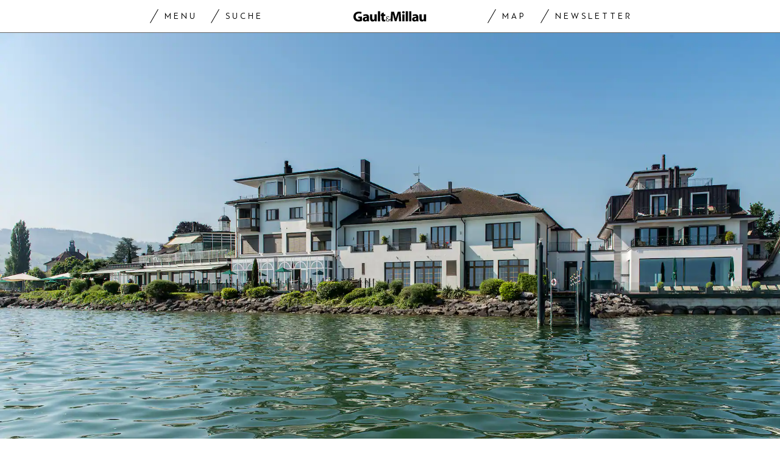

--- FILE ---
content_type: text/html; charset=utf-8
request_url: https://www.gaultmillau.ch/restaurants/bad-horn-18149
body_size: 29010
content:
<!doctype html><html lang="de-CH"><head><script>window.eventQueueDataLayer=window.eventQueueDataLayer||[],window.dataLayer=window.dataLayer||[]</script><script>if(!document.location.pathname.startsWith("/widget/")&&!document.location.search.includes("rasch_disable_cmp")){var dlApiScript=document.createElement("script");dlApiScript.type="text/javascript",dlApiScript.src="https://cdn.cookielaw.org/scripttemplates/otSDKStub.js",dlApiScript.setAttribute("data-domain-script","518b7970-7ab9-4d0d-9005-27b798f8c1ef"),dlApiScript.setAttribute("data-document-language","true"),dlApiScript.async=!0,document.head.appendChild(dlApiScript)}</script><script>function OptanonWrapper(){}</script><script>function setOneTrustConsentForAll(){null!=window.OneTrust&&OneTrust.AllowAll()}function toggleConsentInfoDisplay(){null!=window.OneTrust&&OneTrust.ToggleInfoDisplay()}</script><script>function isPresentinDatalayer(e){return"view"===e.event&&window.dataLayer?.some((n=>n.cms_page_id==e?.cms_page_id))}function pushToDataLayer(e){if(window.dataLayer){isPresentinDatalayer(e)||window.dataLayer?.push(e)}}function loadGTM(){!function(e,n,t,a,o){e[a]=e[a]||[],e[a].push({"gtm.start":(new Date).getTime(),event:"gtm.js"});const s=n.getElementsByTagName(t)[0],r=n.createElement(t);r.async=!0,r.src="https://www.googletagmanager.com/gtm.js?id=GTM-M5QZP3XP&gtm_auth=UdFHE6ho8-vsLS4yWlBeQA&gtm_preview=env-1",s.parentNode.insertBefore(r,s)}(window,document,"script","dataLayer"),window.eventQueueDataLayer?.forEach((e=>{e&&pushToDataLayer(e)})),window.eventQueueDataLayer.push=function(e){e&&pushToDataLayer(e)}}function waitForConsentAndLoadGTM(){window.OneTrust?.IsAlertBoxClosed()?loadGTM():window.OneTrust?.OnConsentChanged((function(){loadGTM()}))}if(window.OneTrust)waitForConsentAndLoadGTM();else{const e=setInterval((()=>{window.OneTrust&&(clearInterval(e),waitForConsentAndLoadGTM())}),500)}</script><script>window.__GRAPHQL_HOST__="https://api.gaultmillau.ch/graphql",window.loadedImages={},window.loadedImagesArray=[],window.__INITIAL_STATE__= {"route":{"locationBeforeTransitions":{"pathname":"\u002Frestaurants\u002Fbad-horn-18149","search":"","hash":"","action":"PUSH","key":null,"query":{}},"vertical":"vertical\u002Frestaurants","screenReady":true,"isInitialPage":true,"loading":false,"isCrawler":false,"hasCustomTracking":false,"isHybridApp":false,"clientUrl":"https:\u002F\u002Fwww.gaultmillau.ch"},"scroll":{"scrollTop":0},"navigation":{"tree":null,"visibleNavigation":null,"activePublication":null,"activeVerticalMenu":null},"header":{"title":"","isSinglePage":false,"contentType":""},"search":{"visible":false,"searchQuery":""},"settings":{"language":"de"},"auth":{"username":null,"givenName":null,"familyName":null,"email":null,"internalUserId":null,"registrationTimestamp":null,"subscriptionTimestamp":null,"isAuthenticated":false,"hasSubscriptions":false,"initialAuthRequest":false,"subscriptions":null,"gpNumber":null,"address":null,"birthday":null,"mobileNumber":null,"deviceId":"","realtime":null,"hasLegalAdviceAccess":false,"legalAdviceSubscriptions":null,"isChatbotAllowed":false},"alertList":{}},window.__INITIAL_ADS_CONFIG__= {"config":{"platform":"MobileWeb","targeting":{"publication":"gaultmillau","subsection":"Bad Horn","keywordCat":null,"keywords":null,"articleType":"Organization","articleId":"bm9kZToxODE0OQ==","usersi":"0","articlePremium":"0"},"publisher":"","ikjuzglkjfroef":true,"tracking":{},"channel":"Restaurants"},"slots":[],"helpers":[],"tracking":{}},window.__INITIAL_ADS_CONFIG__.tracking&&(window.__INITIAL_ADS_CONFIG__.tracking.initialStartTime=Date.now()),window.handleWysiwygLink=function(){return null},window.admTagMan=window.admTagMan||{},window.admTagMan.q=window.admTagMan.q||[],window.admTagMan.cq=window.admTagMan.cq||[];var isFrenchLanguage=window.__INITIAL_STATE__&&window.__INITIAL_STATE__.settings&&"fr"===window.__INITIAL_STATE__.settings.language,tagManagerUrl="https://cdn.ringier-advertising.ch/prod/tagmanager/gaultmillau.ch_de/latest/atm.js",tagManagerUrlFr="https://cdn.ringier-advertising.ch/prod/tagmanager/gaultmillau.ch_fr/latest/atm.js"</script>  <script>window.__GRAPHQL_ORIGIN__=""</script>    <script>var atmScript = document.createElement("script"); atmScript.setAttribute('src', isFrenchLanguage ? tagManagerUrlFr : tagManagerUrl); atmScript.async = true; if (!document.location.pathname.startsWith('/widget/')) { document.head.appendChild(atmScript); }</script>   <script>function loadBrandingDayCss(){var t=document.createElement("script");t.setAttribute("src","/static/js/branding-day-css.7ab5db56.min.js"),t.setAttribute("type","text/javascript"),t.setAttribute("async",!1),document.head.appendChild(t)}function loadScript(t,e){var a=document.createElement("script");a.setAttribute("src",t),a.setAttribute("type","text/javascript"),a.setAttribute("async",!0),a.setAttribute("data-env","production"),a.setAttribute("data-auth-service-url",""),"function"==typeof e&&a.addEventListener("load",(()=>{loadBrandingDayCss()}),{once:!0}),document.head.appendChild(a)}document.location.pathname.startsWith("/widget/")||loadScript("/static/js/init-thirdparty.1db8f0e5.min.js",loadBrandingDayCss)</script><link rel="search" type="application/opensearchdescription+xml" href="/opensearch.xml" title="Suche"> <link rel="modulepreload" href="/static/js/vendors.4e5b4326.js" as="script">
<link rel="modulepreload" href="/static/js/main.3fdac37e.js" as="script">
<link rel="preload" href="/static/css/main.7f3a9c43.css" as="style">
<link rel="preconnect" href="//cdn.ringier-advertising.ch" >
<link rel="preconnect" href="//cdn.cookielaw.org" >
<link rel="dns-prefetch" href="//tags.tiqcdn.com">
<link rel="dns-prefetch" href="//cdn.ringier-advertising.ch">
<link rel="dns-prefetch" href="//cdn.cookielaw.org"><title data-rh="true">Restaurant Bad Horn | GaultMillau</title><meta data-rh="true" name="base" content="https://www.gaultmillau.ch"/><meta data-rh="true" property="og:locale" content="de_CH"/><meta data-rh="true" name="robots" content="index,follow,noodp,noopener,noarchive"/><meta data-rh="true" name="viewport" content="width=device-width, initial-scale=1"/><meta data-rh="true" name="charset" content="UTF-8"/><meta data-rh="true" http-equiv="content-type" content="text/html; charset=utf-8"/><meta data-rh="true" name="mobile-web-app-capable" content="yes"/><meta data-rh="true" property="og:type" content="article"/><meta data-rh="true" name="apple-mobile-web-app-capable" content="yes"/><meta data-rh="true" name="robots" content="max-image-preview:large"/><meta data-rh="true" name="robots" content="max-video-preview:-1"/><meta data-rh="true" name="robots" content="max-snippet:-1"/><meta data-rh="true" name="google-site-verification" content="4njxmbnFVryyvMzc9YLIzzU8deNakI3-k6vWT8fjRkY"/><meta data-rh="true" name="msapplication-TileColor" content="#ffffff"/><meta data-rh="true" name="theme-color" content="#ffffff"/><meta data-rh="true" name="article:publisher" content="https://www.facebook.com/gaultmillau.schweiz"/><meta data-rh="true" property="fb:app_id" content="151397178237477"/><meta data-rh="true" property="fb:pages" content="1790328314571537, 170169220186859, 212134025922008"/><meta data-rh="true" name="p:domain_verify" content="7789afd1e81fe62bbce0c60e777a1c34"/><meta data-rh="true" property="og:site_name" content="Gault Millau"/><meta data-rh="true" name="twitter:site" content="@GaultMillauCH"/><meta data-rh="true" name="twitter:card" content="summary_large_image"/><meta data-rh="true" name="twitter:creator" content="@GaultMillauCH"/><meta data-rh="true" name="pinterest:site" content="gaultmillauschweiz"/><meta data-rh="true" name="pinterest:url" content="https://www.pinterest.com/gaultmillauschweiz/"/><meta data-rh="true" property="og:description" content="«Näher am See geht nicht». So bewirbt sich der Grossbetrieb Bad Horn – und das trifft besonders zu, wenn man auf der Sommerterrasse des Gourmetrestaurants Wave"/><meta data-rh="true" property="og:image" content="https://www.gaultmillau.ch/fp/1200/675/1500/664/sites/default/files/BADHORN_juni15_RUPA_682_0.jpg"/><meta data-rh="true" property="og:image:secure_url" content="https://www.gaultmillau.ch/fp/1200/675/1500/664/sites/default/files/BADHORN_juni15_RUPA_682_0.jpg"/><meta data-rh="true" property="og:title" content="Bad Horn | GaultMillau"/><meta data-rh="true" name="twitter:title" content="Bad Horn | GaultMillau «Näher am See geht nicht». So bewirbt sich der Grossbetrieb Bad Horn – und das trifft besonders zu, wenn man auf der Sommerterrasse des Gourmetrestaurants Wave | GaultMillau – Channel"/><meta data-rh="true" name="twitter:image:src" content="https://www.gaultmillau.ch/fp/1200/675/1500/664/sites/default/files/BADHORN_juni15_RUPA_682_0.jpg"/><meta data-rh="true" name="twitter:description" content="Bad Horn | GaultMillau «Näher am See geht nicht». So bewirbt sich der Grossbetrieb Bad Horn – und das trifft besonders zu, wenn man auf der Sommerterrasse des Gourmetrestaurants Wave"/><meta data-rh="true" name="description" content="«Näher am See geht nicht». So bewirbt sich der Grossbetrieb Bad Horn – und das trifft besonders zu, wenn man auf der Sommerterrasse des Gourmetrestaurants Wave"/><meta data-rh="true" name="published_at" content="2017-03-29T19:54:08+02:00"/><meta data-rh="true" name="updated_at" content="2025-10-02T16:25:00+02:00"/><meta data-rh="true" name="parsely-post-id" content="bm9kZToxODE0OQ=="/><meta data-rh="true" name="parsely-type" content="post"/><meta data-rh="true" name="parsely-title" content="Bad Horn | GaultMillau"/><meta data-rh="true" name="parsely-link" content="https://www.gaultmillau.ch/restaurants/bad-horn-18149"/><meta data-rh="true" name="parsely-image-url" content="https://www.gaultmillau.ch/fp/1200/675/1500/664/sites/default/files/BADHORN_juni15_RUPA_682_0.jpg"/><meta data-rh="true" name="parsely-pub-date" content="2017-03-29T19:54:08+02:00"/><meta data-rh="true" name="parsely-section" content="Organization"/><meta data-rh="true" name="parsely-tags" content="page_type:Organization"/><meta data-rh="true" name="parsely-author" content="Gault Millau"/><meta data-rh="true" property="og:url" content="https://www.gaultmillau.ch/restaurants/bad-horn-18149"/><link data-rh="true" rel="shortcut icon" type="image/x-icon" href="/static/media/da6a6e615ceb6cb53ec1bcad6251c927.ico"/><link data-rh="true" rel="apple-touch-icon" sizes="57x57" href="/static/media/87a2f68b54fceaff90aef1a6ba34124e.png"/><link data-rh="true" rel="apple-touch-icon" sizes="60x60" href="/static/media/6df1b036d42abf3f02073610ef3e52e4.png"/><link data-rh="true" rel="apple-touch-icon" sizes="72x72" href="/static/media/eda9b61cf60f43b13f3e8e606c286960.png"/><link data-rh="true" rel="apple-touch-icon" sizes="76x76" href="/static/media/c18ab9f1abaf9de77b282467cf9fcad2.png"/><link data-rh="true" rel="apple-touch-icon" sizes="114x114" href="/static/media/3048cd336163bcda7998c66797202724.png"/><link data-rh="true" rel="apple-touch-icon" sizes="120x120" href="/static/media/a03b204075e70227dc918630989495d9.png"/><link data-rh="true" rel="apple-touch-icon" sizes="144x144" href="/static/media/21a4da859dc7003bccc95752d4736972.png"/><link data-rh="true" rel="apple-touch-icon" sizes="152x152" href="/static/media/b1e801889236c686e621e608e2f24c66.png"/><link data-rh="true" rel="apple-touch-icon" sizes="180x180" href="/static/media/26e8b4850e0edeaa80bda4939a01fd3f.png"/><link data-rh="true" rel="apple-touch-icon" href="/static/media/26e8b4850e0edeaa80bda4939a01fd3f.png"/><link data-rh="true" rel="apple-touch-icon-precomposed" href="/static/media/26e8b4850e0edeaa80bda4939a01fd3f.png"/><link data-rh="true" rel="apple-touch-startup-image" media="(device-width: 320px) and (device-height: 568px) and (-webkit-device-pixel-ratio: 2) and (orientation: portrait)" href="/static/media/6e0b21704e02bf17caa75ce291ac9ae6.png"/><link data-rh="true" rel="apple-touch-startup-image" media="(device-width: 320px) and (device-height: 568px) and (-webkit-device-pixel-ratio: 2) and (orientation: landscape)" href="/static/media/c45f157afce8cf2ecc9a1c7d9bfa3326.png"/><link data-rh="true" rel="apple-touch-startup-image" media="(device-width: 375px) and (device-height: 667px) and (-webkit-device-pixel-ratio: 2) and (orientation: portrait)" href="/static/media/31fa1dde3efd94c979214989d955dbc1.png"/><link data-rh="true" rel="apple-touch-startup-image" media="(device-width: 375px) and (device-height: 667px) and (-webkit-device-pixel-ratio: 2) and (orientation: landscape)" href="/static/media/fc863c3904cfc2ea2e6a9bf7fee110a1.png"/><link data-rh="true" rel="apple-touch-startup-image" media="(device-width: 414px) and (device-height: 736px) and (-webkit-device-pixel-ratio: 3) and (orientation: portrait)" href="/static/media/1f2702eb3469a299c4bffe02f754f34c.png"/><link data-rh="true" rel="apple-touch-startup-image" media="(device-width: 414px) and (device-height: 736px) and (-webkit-device-pixel-ratio: 3) and (orientation: landscape)" href="/static/media/7de2a878a7dd37fb912c5f02e9a0a93c.png"/><link data-rh="true" rel="apple-touch-startup-image" media="(device-width: 375px) and (device-height: 812px) and (-webkit-device-pixel-ratio: 3) and (orientation: portrait)" href="/static/media/84fdafd811e5f65528c41be2f9266806.png"/><link data-rh="true" rel="apple-touch-startup-image" media="(device-width: 375px) and (device-height: 812px) and (-webkit-device-pixel-ratio: 3) and (orientation: landscape)" href="/static/media/ab6ff6de54ec4bce8f622748618056ad.png"/><link data-rh="true" rel="apple-touch-startup-image" media="(device-width: 414px) and (device-height: 896px) and (-webkit-device-pixel-ratio: 2) and (orientation: portrait)" href="/static/media/6428d2f7eda6664e9b32dbeb0ab02381.png"/><link data-rh="true" rel="apple-touch-startup-image" media="(device-width: 414px) and (device-height: 896px) and (-webkit-device-pixel-ratio: 2) and (orientation: landscape)" href="/static/media/1fdd005c5aeb367dffedf926cfe8c504.png"/><link data-rh="true" rel="apple-touch-startup-image" media="(device-width: 414px) and (device-height: 896px) and (-webkit-device-pixel-ratio: 3) and (orientation: portrait)" href="/static/media/a436b8c760b89960496d57a4d10abd44.png"/><link data-rh="true" rel="apple-touch-startup-image" media="(device-width: 414px) and (device-height: 896px) and (-webkit-device-pixel-ratio: 3) and (orientation: landscape)" href="/static/media/c2a5091361e39d733084901138492f0a.png"/><link data-rh="true" rel="apple-touch-startup-image" media="(device-width: 768px) and (device-height: 1024px) and (-webkit-device-pixel-ratio: 2) and (orientation: portrait)" href="/static/media/c98746638f240c26b5230dcf656aa35b.png"/><link data-rh="true" rel="apple-touch-startup-image" media="(device-width: 768px) and (device-height: 1024px) and (-webkit-device-pixel-ratio: 2) and (orientation: landscape)" href="/static/media/683491cc645ec7fd8cba88c609f46e7a.png"/><link data-rh="true" rel="apple-touch-startup-image" media="(device-width: 834px) and (device-height: 1112px) and (-webkit-device-pixel-ratio: 2) and (orientation: portrait)" href="/static/media/79c0fb5dc167801de6cfab35ed9ac8ac.png"/><link data-rh="true" rel="apple-touch-startup-image" media="(device-width: 834px) and (device-height: 1112px) and (-webkit-device-pixel-ratio: 2) and (orientation: landscape)" href="/static/media/e224251e7634bc6d68d6ec37e6bbc9fd.png"/><link data-rh="true" rel="apple-touch-startup-image" media="(device-width: 1024px) and (device-height: 1366px) and (-webkit-device-pixel-ratio: 2) and (orientation: portrait)" href="/static/media/cdaceb396d7c347cd9f614107db1f625.png"/><link data-rh="true" rel="apple-touch-startup-image" media="(device-width: 1024px) and (device-height: 1366px) and (-webkit-device-pixel-ratio: 2) and (orientation: landscape)" href="/static/media/09754a95f2bd2a8e8f7cf501eed3b110.png"/><link data-rh="true" rel="apple-touch-startup-image" media="(device-width: 834px) and (device-height: 1194px) and (-webkit-device-pixel-ratio: 2) and (orientation: portrait)" href="/static/media/06972667d4d63ae0e6b56d38da737faf.png"/><link data-rh="true" rel="apple-touch-startup-image" media="(device-width: 834px) and (device-height: 1194px) and (-webkit-device-pixel-ratio: 2) and (orientation: landscape)" href="/static/media/c1424f4894c2492e6c9ef927db001569.png"/><link data-rh="true" rel="icon" type="image/png" sizes="16x16" href="[data-uri]"/><link data-rh="true" rel="icon" type="image/png" sizes="32x32" href="[data-uri]"/><link data-rh="true" rel="icon" type="image/png" sizes="96x96" href="/static/media/ac68afb52fd924506c322c7be2424f91.png"/><link data-rh="true" rel="icon" type="image/png" sizes="192x192" href="/static/media/48654ac8c8a6d333c9690c0f26b7ef63.png"/><link data-rh="true" rel="alternate" type="application/atom+xml" href="https://www.gaultmillau.ch/rss_feed" title="GaultMillau RSS Feed"/><link data-rh="true" rel="canonical" href="https://www.gaultmillau.ch/restaurants/bad-horn-18149"/><link data-rh="true" rel="alternate" hreflang="de-CH" href="https://www.gaultmillau.ch/restaurants/bad-horn-18149"/><link data-rh="true" rel="alternate" hreflang="de-CH" href="https://www.gaultmillau.ch/fr/restaurants/bad-horn-18149"/><link data-rh="true" rel="preload" href="/fp/660/440/1500/664/sites/default/files/BADHORN_juni15_RUPA_682_0.jpg" as="image" media="(max-width:759px)"/><link data-rh="true" rel="preload" href="/fp/1500/1000/1500/664/sites/default/files/BADHORN_juni15_RUPA_682_0.jpg" as="image" media="(min-width:760px) and (max-width:959px)"/><link data-rh="true" rel="preload" href="/fp/2048/1152/1500/664/sites/default/files/BADHORN_juni15_RUPA_682_0.jpg" as="image" media="(min-width:960px)"/><link data-rh="true" rel="preload" href="/fp/610/406/1000/667/sites/default/files/media/field_image/2024-09/villa_am_see.jpg" as="image" media="(max-width:959px)"/><link data-rh="true" rel="preload" href="/fp/443/295/1000/667/sites/default/files/media/field_image/2024-09/villa_am_see.jpg" as="image" media="(min-width:960px) and (max-width:1679px)"/><link data-rh="true" rel="preload" href="/fp/800/533/1000/667/sites/default/files/media/field_image/2024-09/villa_am_see.jpg" as="image" media="(min-width:1680px)"/><link data-rh="true" rel="preload" href="/fp/610/406/1000/667/sites/default/files/media/field_image/2024-09/wirtschaft_zum_lowen_.jpg" as="image" media="(max-width:959px)"/><link data-rh="true" rel="preload" href="/fp/443/295/1000/667/sites/default/files/media/field_image/2024-09/wirtschaft_zum_lowen_.jpg" as="image" media="(min-width:960px) and (max-width:1679px)"/><link data-rh="true" rel="preload" href="/fp/800/533/1000/667/sites/default/files/media/field_image/2024-09/wirtschaft_zum_lowen_.jpg" as="image" media="(min-width:1680px)"/><link data-rh="true" rel="preload" href="/fp/610/406/960/734/sites/default/files/Aussenansicht_fullhd_1.jpg" as="image" media="(max-width:959px)"/><link data-rh="true" rel="preload" href="/fp/443/295/960/734/sites/default/files/Aussenansicht_fullhd_1.jpg" as="image" media="(min-width:960px) and (max-width:1679px)"/><link data-rh="true" rel="preload" href="/fp/800/533/960/734/sites/default/files/Aussenansicht_fullhd_1.jpg" as="image" media="(min-width:1680px)"/><script data-rh="true" type="application/ld+json">{"@context":"https://schema.org","@type":"WebPage","@id":"https://www.gaultmillau.ch/restaurants/bad-horn-18149","url":"https://www.gaultmillau.ch/restaurants/bad-horn-18149","name":"Gault Millau","description":"«Näher am See geht nicht». So bewirbt sich der Grossbetrieb Bad Horn – und das trifft besonders zu, wenn man auf der Sommerterrasse des Gourmetrestaurants Wave","dateModified":"2025-10-02T16:25:00+02:00","isPartOf":{"@type":"WebSite","@id":"https://www.gaultmillau.ch/#/schema/WebSite/1"},"publisher":{"@type":"NewsMediaOrganization","@id":"https://www.gaultmillau.ch/#/schema/Organization/1"},"primaryImageOfPage":{"@type":"ImageObject","@id":"/fp/1200/1200/1500/664/sites/default/files/BADHORN_juni15_RUPA_682_0.jpg"}}</script><script data-rh="true" type="application/ld+json">{"@context":"https://schema.org","@type":"ImageObject","@id":"https://www.gaultmillau.ch/fp/1200/1200/1500/664/sites/default/files/BADHORN_juni15_RUPA_682_0.jpg","url":"https://www.gaultmillau.ch/fp/1200/1200/1500/664/sites/default/files/BADHORN_juni15_RUPA_682_0.jpg","contentUrl":"https://www.gaultmillau.ch/fp/1200/1200/1500/664/sites/default/files/BADHORN_juni15_RUPA_682_0.jpg","width":1200,"height":1200,"caption":null}</script><script data-rh="true" type="application/ld+json">{"@context":"https://schema.org","@type":"ImageObject","@id":"https://www.gaultmillau.ch/fp/1200/900/1500/664/sites/default/files/BADHORN_juni15_RUPA_682_0.jpg","url":"https://www.gaultmillau.ch/fp/1200/900/1500/664/sites/default/files/BADHORN_juni15_RUPA_682_0.jpg","contentUrl":"https://www.gaultmillau.ch/fp/1200/900/1500/664/sites/default/files/BADHORN_juni15_RUPA_682_0.jpg","width":1200,"height":900,"caption":null}</script><script data-rh="true" type="application/ld+json">{"@context":"https://schema.org","@type":"ImageObject","@id":"https://www.gaultmillau.ch/fp/1770/996/1500/664/sites/default/files/BADHORN_juni15_RUPA_682_0.jpg","url":"https://www.gaultmillau.ch/fp/1770/996/1500/664/sites/default/files/BADHORN_juni15_RUPA_682_0.jpg","contentUrl":"https://www.gaultmillau.ch/fp/1770/996/1500/664/sites/default/files/BADHORN_juni15_RUPA_682_0.jpg","width":1770,"height":996,"caption":null}</script><script data-rh="true" type="application/ld+json">{"@context":"https://schema.org","@type":"WebSite","@id":"https://www.gaultmillau.ch/#/schema/WebSite/1","url":"https://www.gaultmillau.ch/restaurants/bad-horn-18149","name":"Gault Millau","alternateName":"Ringier AG | Ringier Medien Schweiz","publisher":{"@id":"https://www.gaultmillau.ch/#/schema/Organization/1"}}</script><script data-rh="true" type="application/ld+json">{"@graph":[{"@context":"https://schema.org","@type":"NewsMediaOrganization","@id":"https://www.gaultmillau.ch/#/schema/Organization/1","url":"https://www.gaultmillau.ch/restaurants/bad-horn-18149","name":"Gault Millau","legalName":"Ringier AG | Ringier Medien Schweiz","description":"«Näher am See geht nicht». So bewirbt sich der Grossbetrieb Bad Horn – und das trifft besonders zu, wenn man auf der Sommerterrasse des Gourmetrestaurants Wave","logo":{"@type":"ImageObject","@id":"https://www.gaultmillau.ch/static/media/206b253fd2d2de3c7126692adcfb7427.png","url":"https://www.gaultmillau.ch/static/media/206b253fd2d2de3c7126692adcfb7427.png","contentUrl":"https://www.gaultmillau.ch/static/media/206b253fd2d2de3c7126692adcfb7427.png"},"image":[{"@type":"ImageObject","@id":"https://www.gaultmillau.ch/static/media/206b253fd2d2de3c7126692adcfb7427.png"},{"@type":"ImageObject","@id":"https://www.gaultmillau.ch/fp/1200/1200/1500/664/sites/default/files/BADHORN_juni15_RUPA_682_0.jpg"}],"parentOrganization":{"@type":"Organization","@id":"https://www.gaultmillau.ch/#/schema/Organization/2"},"sameAs":["https://www.facebook.com/gaultmillau.schweiz","https://www.facebook.com/gaultmillau.suisse","https://www.instagram.com/gaultmillau_schweiz/","https://twitter.com/GaultMillauCH","https://www.linkedin.com/company/gaultmillau-schweiz","https://de.wikipedia.org/wiki/Gault-Millau","https://www.pinterest.com/gaultmillauschweiz/"],"address":{"@type":"PostalAddress","streetAddress":"Flurstrasse 55","addressLocality":"Zürich","addressRegion":"Zürich","postalCode":"8048","addressCountry":"CH"},"contactPoint":{"@type":"ContactPoint","contactType":"customer service","telephone":"+41 (0) 44 259 88 44","email":"gaultmillau@ringieraxelspringer.ch"},"employee":null,"potentialAction":null},{"@context":"https://schema.org","@type":"Organization","@id":"https://www.gaultmillau.ch/#/schema/Organization/2","url":"https://www.ringier.com/","name":"Ringier","legalName":"Ringier AG","alternateName":"ringier.com","description":"Ringier is a family-owned media group with brands in Europe and Africa that focus on media, e-commerce, marketplaces and entertainment.","email":"info@ringier.ch","telephone":"+41442596111","address":{"@type":"PostalAddress","@id":"https://www.gaultmillau.ch/#/schema/Address/Organization/1"},"sameAs":["https://www.linkedin.com/company/ringier/","https://twitter.com/ringier_ag","https://www.facebook.com/ringierag/","https://www.youtube.com/user/RingierComm","https://www.instagram.com/ringier_ag"]},{"@context":"http://schema.org/","@type":"NewsArticle","mainEntityOfPage":"https://www.gaultmillau.ch/restaurants/bad-horn-18149","@id":"https://www.gaultmillau.ch/restaurants/bad-horn-18149","url":"https://www.gaultmillau.ch/restaurants/bad-horn-18149","publisher":{"@type":"NewsMediaOrganization","@id":"https://www.gaultmillau.ch/#/schema/Organization/1","name":"Gault Millau","logo":{"@type":"ImageObject","@id":"https://www.gaultmillau.ch/static/media/206b253fd2d2de3c7126692adcfb7427.png","url":"https://www.gaultmillau.ch/static/media/206b253fd2d2de3c7126692adcfb7427.png","contentUrl":"https://www.gaultmillau.ch/static/media/206b253fd2d2de3c7126692adcfb7427.png"},"sameAs":["https://www.facebook.com/gaultmillau.schweiz","https://www.facebook.com/gaultmillau.suisse","https://www.instagram.com/gaultmillau_schweiz/","https://twitter.com/GaultMillauCH","https://www.linkedin.com/company/gaultmillau-schweiz","https://de.wikipedia.org/wiki/Gault-Millau","https://www.pinterest.com/gaultmillauschweiz/"]},"articleSection":"","author":[{"@context":"https://schema.org","@id":"https://www.gaultmillau.ch/#/schema/Person/gault-millau","@type":"Person","url":"https://www.gaultmillau.chundefined","name":"Gault Millau","alternateName":"undefined undefined","description":"undefined undefined is a undefined at Ringer AG","image":{"@type":"ImageObject"},"worksFor":{"@id":"https://www.gaultmillau.ch/#/schema/Organization/1"},"memberOf":{"@type":"Organization","@id":"https://www.gaultmillau.ch/#/schema/Organization/1"},"sameAs":[]}],"datePublished":"2017-03-29T19:54:08+02:00","dateModified":"2025-10-02T16:25:00+02:00","headline":"Bad Horn","alternativeHeadline":"","description":"","isPartOf":{"@type":"URL","@id":"https://www.gaultmillau.ch/restaurants/bad-horn-18149"},"image":[{"@type":"ImageObject","@id":"https://www.gaultmillau.ch/fp/1200/1200/1500/664/sites/default/files/BADHORN_juni15_RUPA_682_0.jpg"},{"@type":"ImageObject","@id":"https://www.gaultmillau.ch/fp/1200/900/1500/664/sites/default/files/BADHORN_juni15_RUPA_682_0.jpg"},{"@type":"ImageObject","@id":"https://www.gaultmillau.ch/fp/1770/996/1500/664/sites/default/files/BADHORN_juni15_RUPA_682_0.jpg"}],"isAccessibleForFree":true}]}</script><script data-rh="true" type="application/ld+json">{"name":null,"publisher":{"@id":"https://www.gaultmillau.ch/#/schema/Organization/1"}}</script><script data-rh="true" type="application/ld+json">{"name":null,"publisher":{"@id":"https://www.gaultmillau.ch/#/schema/Organization/1"}}</script> <script>(()=>{"use strict";var e={},t={};function r(o){var n=t[o];if(void 0!==n)return n.exports;var a=t[o]={id:o,loaded:!1,exports:{}};return e[o].call(a.exports,a,a.exports,r),a.loaded=!0,a.exports}r.m=e,(()=>{var e=[];r.O=(t,o,n,a)=>{if(!o){var i=1/0;for(s=0;s<e.length;s++){for(var[o,n,a]=e[s],l=!0,d=0;d<o.length;d++)(!1&a||i>=a)&&Object.keys(r.O).every((e=>r.O[e](o[d])))?o.splice(d--,1):(l=!1,a<i&&(i=a));if(l){e.splice(s--,1);var u=n();void 0!==u&&(t=u)}}return t}a=a||0;for(var s=e.length;s>0&&e[s-1][2]>a;s--)e[s]=e[s-1];e[s]=[o,n,a]}})(),r.n=e=>{var t=e&&e.__esModule?()=>e.default:()=>e;return r.d(t,{a:t}),t},(()=>{var e,t=Object.getPrototypeOf?e=>Object.getPrototypeOf(e):e=>e.__proto__;r.t=function(o,n){if(1&n&&(o=this(o)),8&n)return o;if("object"==typeof o&&o){if(4&n&&o.__esModule)return o;if(16&n&&"function"==typeof o.then)return o}var a=Object.create(null);r.r(a);var i={};e=e||[null,t({}),t([]),t(t)];for(var l=2&n&&o;"object"==typeof l&&!~e.indexOf(l);l=t(l))Object.getOwnPropertyNames(l).forEach((e=>i[e]=()=>o[e]));return i.default=()=>o,r.d(a,i),a}})(),r.d=(e,t)=>{for(var o in t)r.o(t,o)&&!r.o(e,o)&&Object.defineProperty(e,o,{enumerable:!0,get:t[o]})},r.f={},r.e=e=>Promise.all(Object.keys(r.f).reduce(((t,o)=>(r.f[o](e,t),t)),[])),r.u=e=>"static/js/"+({532:"ImageGallery",576:"HeroImageGallery",631:"StyleguideParagraphs",634:"StyleguideButton",739:"FileUploader",846:"file-type",866:"Styleguide",949:"StyleguideTypography"}[e]||e)+"."+{9:"8726d395",383:"5f1512c5",390:"5d02fc39",532:"7029b8ee",576:"9d8eda20",631:"6b8935ec",634:"6249e162",695:"a62194dc",739:"ee9e7a01",846:"9089ce7c",866:"77ce3402",949:"3c577af9"}[e]+".chunk.js",r.miniCssF=e=>"static/css/"+({576:"HeroImageGallery",631:"StyleguideParagraphs",634:"StyleguideButton",866:"Styleguide",949:"StyleguideTypography"}[e]||e)+"."+{390:"aede51f9",576:"875940a1",631:"a4708039",634:"43066b84",866:"74e2d296",949:"b0c291eb"}[e]+".chunk.css",r.g=function(){if("object"==typeof globalThis)return globalThis;try{return this||new Function("return this")()}catch(e){if("object"==typeof window)return window}}(),r.hmd=e=>((e=Object.create(e)).children||(e.children=[]),Object.defineProperty(e,"exports",{enumerable:!0,set:()=>{throw new Error("ES Modules may not assign module.exports or exports.*, Use ESM export syntax, instead: "+e.id)}}),e),r.o=(e,t)=>Object.prototype.hasOwnProperty.call(e,t),(()=>{var e={},t="frontend:";r.l=(o,n,a,i)=>{if(e[o])e[o].push(n);else{var l,d;if(void 0!==a)for(var u=document.getElementsByTagName("script"),s=0;s<u.length;s++){var f=u[s];if(f.getAttribute("src")==o||f.getAttribute("data-webpack")==t+a){l=f;break}}l||(d=!0,(l=document.createElement("script")).charset="utf-8",l.timeout=120,r.nc&&l.setAttribute("nonce",r.nc),l.setAttribute("data-webpack",t+a),l.src=o),e[o]=[n];var c=(t,r)=>{l.onerror=l.onload=null,clearTimeout(p);var n=e[o];if(delete e[o],l.parentNode&&l.parentNode.removeChild(l),n&&n.forEach((e=>e(r))),t)return t(r)},p=setTimeout(c.bind(null,void 0,{type:"timeout",target:l}),12e4);l.onerror=c.bind(null,l.onerror),l.onload=c.bind(null,l.onload),d&&document.head.appendChild(l)}}})(),r.r=e=>{"undefined"!=typeof Symbol&&Symbol.toStringTag&&Object.defineProperty(e,Symbol.toStringTag,{value:"Module"}),Object.defineProperty(e,"__esModule",{value:!0})},r.nmd=e=>(e.paths=[],e.children||(e.children=[]),e),r.p="/",(()=>{if("undefined"!=typeof document){var e=e=>new Promise(((t,o)=>{var n=r.miniCssF(e),a=r.p+n;if(((e,t)=>{for(var r=document.getElementsByTagName("link"),o=0;o<r.length;o++){var n=(i=r[o]).getAttribute("data-href")||i.getAttribute("href");if("stylesheet"===i.rel&&(n===e||n===t))return i}var a=document.getElementsByTagName("style");for(o=0;o<a.length;o++){var i;if((n=(i=a[o]).getAttribute("data-href"))===e||n===t)return i}})(n,a))return t();((e,t,r,o,n)=>{var a=document.createElement("link");a.rel="stylesheet",a.type="text/css",a.onerror=a.onload=r=>{if(a.onerror=a.onload=null,"load"===r.type)o();else{var i=r&&("load"===r.type?"missing":r.type),l=r&&r.target&&r.target.href||t,d=new Error("Loading CSS chunk "+e+" failed.\n("+l+")");d.code="CSS_CHUNK_LOAD_FAILED",d.type=i,d.request=l,a.parentNode&&a.parentNode.removeChild(a),n(d)}},a.href=t,document.head.appendChild(a)})(e,a,0,t,o)})),t={121:0};r.f.miniCss=(r,o)=>{t[r]?o.push(t[r]):0!==t[r]&&{390:1,576:1,631:1,634:1,866:1,949:1}[r]&&o.push(t[r]=e(r).then((()=>{t[r]=0}),(e=>{throw delete t[r],e})))}}})(),(()=>{var e={121:0};r.f.j=(t,o)=>{var n=r.o(e,t)?e[t]:void 0;if(0!==n)if(n)o.push(n[2]);else if(121!=t){var a=new Promise(((r,o)=>n=e[t]=[r,o]));o.push(n[2]=a);var i=r.p+r.u(t),l=new Error;r.l(i,(o=>{if(r.o(e,t)&&(0!==(n=e[t])&&(e[t]=void 0),n)){var a=o&&("load"===o.type?"missing":o.type),i=o&&o.target&&o.target.src;l.message="Loading chunk "+t+" failed.\n("+a+": "+i+")",l.name="ChunkLoadError",l.type=a,l.request=i,n[1](l)}}),"chunk-"+t,t)}else e[t]=0},r.O.j=t=>0===e[t];var t=(t,o)=>{var n,a,[i,l,d]=o,u=0;if(i.some((t=>0!==e[t]))){for(n in l)r.o(l,n)&&(r.m[n]=l[n]);if(d)var s=d(r)}for(t&&t(o);u<i.length;u++)a=i[u],r.o(e,a)&&e[a]&&e[a][0](),e[a]=0;return r.O(s)},o=self.webpackChunkfrontend=self.webpackChunkfrontend||[];o.forEach(t.bind(null,0)),o.push=t.bind(null,o.push.bind(o))})()})()</script><link href="/static/css/main.7f3a9c43.css" rel="stylesheet"><meta name="theme-color" content="#1f1f1f" /><link rel="manifest" href="/manifest.32f6a519b8d47109d28b0f3b9fcf6fa7.json" /></head><body class="cnW6GiAS tcsSetgX"><div id="top_special_1" classname="ad-wrapper"></div><div id="app"><div id="modal-root"></div><div class="app U1vLqlW2"><div class="site-header ixJRpyUD"><div class="site-header"><div class="TK2XtEmr is-in-view"><div class="TK2XtEmr is-in-view"><div class="header-placeholder yrDOahIC"><header class="ZIPvLWlC"><div class=""><div class="header-inner"><div class="rE4096bW"><div class="N0CUoks2"><div class="ZPd_ooYO f5FpOGc4"><div class="Sc91r3Dj QxrClZXJ"><button class="lUdMsriR iM7YYTTF jnHRkOn0" aria-label="Zurück"><svg xmlns="http://www.w3.org/2000/svg" viewBox="0 0 22 23" type="svg-icons/type/arrow-back" class="MTbZnx1s"><path d="m11.314 0 1.414 1.414-8.899 8.9h17.485v2H3.829l8.899 8.9-1.414 1.413L0 11.314 11.314 0z"></path></svg><span>Zurück</span></button><div class="xLWysgNZ QfRwUht4 ASlJGoRV"><a href="#toggleMenuAction" class="menu-action-link-open iM7YYTTF jnHRkOn0" aria-label="Menu togglen">Menu</a><a href="#toggleSearchAction" class="iM7YYTTF jnHRkOn0 xjeFvBYZ ASlJGoRV">Suche</a></div><div class="xLWysgNZ CVIiAQyf"><a class="cUudMn9G" href="/"><svg viewBox="0 0 152 22" version="1.1"><g id="Page-1" stroke="none" stroke-width="1" fill="none" fill-rule="evenodd"><g id="Logo_GM_desktop_active"><g id="Group-3" transform="translate(0.000000, 0.719249)"><path d="M17.6454206,19.5999003 C16.2489785,20.0754455 13.6056233,20.7292751 10.9611897,20.7292751 C7.30815473,20.7292751 4.66408061,19.8080187 2.82228673,18.056086 C1.01068619,16.3030749 -7.18889103e-05,13.6891941 -7.18889103e-05,10.7478594 C0.0301214534,4.09382183 4.87148011,0.291617364 11.4374537,0.291617364 C14.0211412,0.291617364 16.0113856,0.795558625 16.9919504,1.24162931 L16.0408601,4.89610206 C14.9423975,4.39036358 13.6056233,4.03487292 11.4072604,4.03487292 C7.63453038,4.03487292 4.75322286,6.17248967 4.75322286,10.510626 C4.75322286,14.66904 7.36674419,17.0755212 11.0805253,17.0755212 C12.0909239,17.0755212 12.9219597,16.9565451 13.2788882,16.807735 L13.2788882,14.1388593 L10.1894622,14.1388593 L10.1894622,10.6033626 L17.6454206,10.6033626 L17.6454206,19.5999003 Z" id="Fill-1" fill="#000000" mask="url(#mask-2)"></path></g><path d="M27.9461309,14.3785009 C25.5694835,14.3785009 23.7280491,14.9428289 23.7280491,16.6652872 C23.7280491,17.823777 24.5004954,18.3888238 25.5105346,18.3888238 C26.6089972,18.3888238 27.559728,17.6458519 27.8569887,16.7245955 C27.9159376,16.4877216 27.9461309,16.2202948 27.9461309,15.953587 L27.9461309,14.3785009 Z M32.3130228,17.7353536 C32.3130228,19.1023212 32.3719717,20.4380172 32.5506156,21.2402974 L28.480625,21.2402974 L28.2135577,19.7841875 L28.124056,19.7841875 C27.1736846,20.9441151 25.6884597,21.5670325 23.9652825,21.5670325 C21.0250261,21.5670325 19.272015,19.4286969 19.272015,17.1113579 C19.272015,13.3389873 22.6587016,11.5565018 27.7973209,11.5565018 L27.7973209,11.3782173 C27.7973209,10.6057709 27.381803,9.50658949 25.1539656,9.50658949 C23.6680219,9.50658949 22.0943736,10.0116091 21.1432833,10.5762965 L20.3115286,7.69498895 C21.3215678,7.13030156 23.3121718,6.38804856 25.955527,6.38804856 C30.7983234,6.38804856 32.3130228,9.2388033 32.3130228,12.6553238 L32.3130228,17.7353536 Z" id="Fill-4" fill="#000000"></path><g id="Group-8" transform="translate(34.506677, 6.470361)"><path d="M13.8312466,10.1062149 C13.8312466,12.0069577 13.890555,13.5525692 13.9502228,14.7700079 L10.0290421,14.7700079 L9.82128319,12.7204551 L9.73250039,12.7204551 C9.16709411,13.612237 7.80084537,15.096743 5.18624571,15.096743 C2.21651482,15.096743 0.0767414117,13.2553086 0.0767414117,8.7694406 L0.0767414117,0.244494184 L4.59244331,0.244494184 L4.59244331,8.05666206 C4.59244331,10.1655232 5.27610684,11.4422703 6.87994843,11.4422703 C8.12758047,11.4422703 8.87055236,10.5810411 9.1379791,9.8682626 C9.25623636,9.60047641 9.31590416,9.27374131 9.31590416,8.88841675 L9.31590416,0.244494184 L13.8312466,0.244494184 L13.8312466,10.1062149 Z" id="Fill-6" fill="#000000" mask="url(#mask-4)"></path></g><polygon id="Fill-9" fill="#000000" mask="url(#mask-6)" points="50.9207123 21.2406569 55.4364142 21.2406569 55.4364142 0.149528933 50.9207123 0.149528933"></polygon><path d="M63.0691833,2.76287054 L63.0691833,6.71460394 L66.3077787,6.71460394 L66.3077787,10.0412633 L63.0691833,10.0412633 L63.0691833,15.3286926 C63.0691833,17.0817037 63.5148946,17.8836245 64.8523878,17.8836245 C65.4753052,17.8836245 65.7732847,17.85415 66.1888026,17.7646483 L66.2179176,21.1804499 C65.6539491,21.3896466 64.5551271,21.5668528 63.3071356,21.5668528 C61.8517446,21.5668528 60.6335871,21.0625521 59.8909746,20.3192208 C59.0592199,19.4579916 58.6433426,18.061909 58.6433426,16.0116373 L58.6433426,10.0412633 L56.712047,10.0412633 L56.712047,6.71460394 L58.6433426,6.71460394 L58.6433426,3.98138757 L63.0691833,2.76287054 Z" id="Fill-11" fill="#000000" mask="url(#mask-6)"></path><path d="M115.803329,21.2406569 L120.318312,21.2406569 L120.318312,0.149528933 L115.803329,0.149528933 L115.803329,21.2406569 Z M130.626104,15.9532275 C130.626104,16.2202948 130.59591,16.4877216 130.536962,16.7242361 C130.239701,17.6458519 129.288611,18.3888238 128.190148,18.3888238 C127.180109,18.3888238 126.408022,17.823777 126.408022,16.6652872 C126.408022,14.9424694 128.249456,14.3785009 130.626104,14.3785009 L130.626104,15.9532275 Z M134.993355,12.6553238 C134.993355,9.2388033 133.477937,6.38804856 128.6355,6.38804856 C125.992145,6.38804856 124.001541,7.13030156 122.991142,7.6953484 L123.822897,10.575937 C124.773987,10.0116091 126.348354,9.50658949 127.833939,9.50658949 C130.061416,9.50658949 130.476934,10.6057709 130.476934,11.3782173 L130.476934,11.5565018 C125.338315,11.5565018 121.951988,13.3389873 121.951988,17.1113579 C121.951988,19.4290563 123.70428,21.5670325 126.644896,21.5670325 C128.368433,21.5670325 129.853298,20.9441151 130.804029,19.784547 L130.893171,19.784547 L131.160238,21.2406569 L135.230588,21.2406569 C135.052304,20.4380172 134.993355,19.1023212 134.993355,17.7353536 L134.993355,12.6553238 Z M150.958444,16.5765044 L150.958444,6.71442422 L146.442742,6.71442422 L146.442742,15.3590657 C146.442742,15.7440308 146.383075,16.0711253 146.264817,16.3385521 C145.997391,17.0513306 145.254419,17.9125598 144.006787,17.9125598 C142.402945,17.9125598 141.719282,16.6354533 141.719282,14.527311 L141.719282,6.71442422 L137.204299,6.71442422 L137.204299,15.2400895 C137.204299,19.7255981 139.343353,21.5670325 142.313443,21.5670325 C144.927684,21.5670325 146.294651,20.0825265 146.85826,19.1907446 L146.947762,19.1907446 L147.155521,21.2406569 L151.077061,21.2406569 C151.017753,20.0228587 150.958444,18.4772472 150.958444,16.5765044 L150.958444,16.5765044 Z M92.1367812,1.21887647 L90.0272012,7.87219512 C89.3442565,10.1305852 88.6609524,12.744466 88.1264584,15.061805 L88.0074822,15.061805 C87.5614116,12.7142727 86.9676092,10.2190086 86.314139,7.93186291 L84.3537284,1.21887647 L78.3229677,1.21887647 L77.3934441,15.7889614 C76.976129,16.4079249 76.2859954,16.8119405 75.1206762,16.8180511 L73.7900125,16.8180511 C73.0060639,16.8158944 72.4963715,17.0351556 72.1947975,17.3644068 C71.893583,17.6922203 71.809473,18.1023465 71.809473,18.4653855 L71.809473,18.5940666 L72.3364187,18.5940666 L72.3489993,18.4790444 C72.3835059,17.9991859 73.0466811,17.7932242 73.5937557,17.7932242 L74.2346454,17.7932242 C74.204452,19.4067708 73.1710489,20.5702928 71.4956779,20.5749656 C70.1283508,20.5746061 68.7883415,19.6148892 68.785466,18.2091015 C68.7883415,16.8029544 70.0949225,15.9090158 71.3961118,15.9082969 C71.6786352,15.9072186 71.8752513,15.9014675 72.0294531,15.8648042 C72.1779037,15.8410808 72.3281515,15.7213858 72.3155709,15.5707785 C72.3281515,15.4417379 72.2127698,15.3105407 72.0513792,15.2577023 C71.8845969,15.1955184 71.6412529,15.1502284 71.2383156,15.0937956 C70.2340275,14.8756128 69.5784007,13.9087069 69.5816357,13.1876611 C69.5906218,12.1060925 70.3921831,11.4716729 71.624359,11.461249 C72.7433099,11.467719 73.374854,12.0963875 73.6703174,13.2016795 L73.6944002,13.3001673 L74.0617525,13.3016051 L74.227097,13.3016051 L74.204452,13.1563895 C74.1063237,12.4982465 74.0121492,11.830758 73.9776425,11.1675828 L73.9758453,11.09821 L73.9136614,11.0644222 C73.2882279,10.7089315 72.4072293,10.566232 71.575834,10.566232 C70.0129691,10.5683887 68.3300497,11.4655623 68.3268147,13.1876611 C68.3196258,14.3623259 68.9331977,15.0032156 69.8429518,15.4532401 C68.4820948,15.7379202 67.5238156,16.7659316 67.5292073,18.2245576 C67.5331612,20.4207638 69.5111845,21.4671069 71.4956779,21.4707014 L71.5147285,21.4707014 C73.876998,21.4707014 75.3978079,19.959237 75.4873096,17.7835192 C76.3169077,17.7188192 76.8948945,17.4679269 77.3096935,17.1059662 L77.0458612,21.2406569 L81.2344686,21.2406569 L81.6208715,13.635529 C81.7394882,11.140265 81.8584643,8.05047961 81.9476066,5.34745659 L82.0069149,5.34745659 C82.5115751,7.99153071 83.1654047,10.8135299 83.8188749,13.1894584 L85.9579294,20.9135623 L89.4930666,20.9135623 L91.9286629,13.101035 C92.7003903,10.7538621 93.532145,7.9027479 94.1856152,5.34745659 L94.2460019,5.34745659 C94.2460019,8.28879135 94.3347847,11.1704583 94.4235675,13.5758613 L94.7503026,21.2406569 L99.1466689,21.2406569 L98.0776808,1.21887647 L92.1367812,1.21887647 Z M108.704659,21.2406569 L113.220361,21.2406569 L113.220361,0.149528933 L108.704659,0.149528933 L108.704659,21.2406569 Z M101.605629,21.2406569 L106.12169,21.2406569 L106.12169,6.71442422 L101.605629,6.71442422 L101.605629,21.2406569 Z M103.893494,0 C102.34896,0 101.338562,1.04023253 101.338562,2.40648127 C101.338562,3.74325556 102.319126,4.81332198 103.833826,4.81332198 L103.86366,4.81332198 C105.438027,4.81332198 106.417873,3.74325556 106.417873,2.40648127 C106.388398,1.04023253 105.438027,0 103.893494,0 L103.893494,0 Z" id="Fill-12" fill="#000000" mask="url(#mask-6)"></path></g></g></svg></a></div><div class="xLWysgNZ QfRwUht4 WO2pJq_4 ASlJGoRV"><a class="iM7YYTTF jnHRkOn0 QN_fXnWT xjeFvBYZ" href="/map?aroundme=true">Map</a><a class="iM7YYTTF jnHRkOn0 QN_fXnWT xjeFvBYZ" href="/newsletter-abonnieren">Newsletter</a><a href="#toggleSearchAction" class="iM7YYTTF jnHRkOn0 QN_fXnWT SY1wbXwB">Suche</a></div></div></div></div></div><nav class="UwYHMZ4n"><section style="display:none"><div class="bJFBi2NV"><div><div class="main-navigation n0BXr7AI"><div class="xyaiOVzh Mfv0WXyV ZPd_ooYO"><div class="QxrClZXJ vNGN5eBa"><div class="g3koM_dp bMi_d6eh ZQYGKSOg"><button class="menu-action-link-close MAJs_Pcc" aria-label="Menu schliessen"><i class="rZOW3KT1 tayR1Ary"></i></button></div><div class="g3koM_dp P_YrYjE4 IR68qn2p"><div class="Edatc4UX"><a href="/" class="Q_xco6Jz jnHRkOn0 H1CtoI31">de</a><a href="/fr" class="Q_xco6Jz jnHRkOn0">fr</a></div></div></div><div class="QxrClZXJ cTsUm96Y SY1wbXwB"><div class="QLI11ZBS" role="button" aria-hidden="true" tabindex="0"><a class="iM7YYTTF jnHRkOn0" href="/map?aroundme=true">Map</a></div><div class="QLI11ZBS" role="button" aria-hidden="true" tabindex="0"><a class="iM7YYTTF jnHRkOn0" href="/newsletter-abonnieren">Newsletter</a></div><div class="QLI11ZBS" role="button" aria-hidden="true" tabindex="0"><a target="_blank" rel="noopener nofollow" href="https://www.online-kiosk.ch/gault-millau" class="iM7YYTTF jnHRkOn0">Shop</a></div></div><div class="QxrClZXJ"><div class="k7RZYAtK UG1NueD3 P_YrYjE4"><div data-index="0" class="menu-link-0-880-restaurant-tests MGqVv9rq"><span role="link" tabindex="-3" aria-hidden="true"><a class="v_UDv6gT agYLNefh" href="/restaurants">880 Restaurant Tests</a></span></div><div data-index="1" class="menu-link-1-züri-isst MGqVv9rq"><span role="link" tabindex="-3" aria-hidden="true"><a class="v_UDv6gT agYLNefh" href="/zueri-isst">Züri isst</a></span></div><div data-index="2" class="menu-link-2-atelier-caminada MGqVv9rq"><span role="link" tabindex="-3" aria-hidden="true"><a class="v_UDv6gT agYLNefh" href="/atelier-caminada">Atelier Caminada</a></span></div><div data-index="3" class="menu-link-3-bella-italia MGqVv9rq"><span role="link" tabindex="-3" aria-hidden="true"><a class="v_UDv6gT agYLNefh" href="/bella-italia"><span class="_83Y9SBBf">Bella</span> <span class="wYBq1Phz">Italia</span></a></span></div><div data-index="4" class="menu-link-4-gaultmillau-pop! MGqVv9rq"><span role="link" tabindex="-3" aria-hidden="true"><a class="v_UDv6gT agYLNefh" href="/pop">GaultMillau POP!</a></span></div><div data-index="5" class="menu-link-5-starchefs MGqVv9rq"><span role="link" tabindex="-3" aria-hidden="true"><a class="v_UDv6gT agYLNefh" href="/starchefs">Starchefs</a></span><a href="#toggleSubnavi" class="EO5TYXRm"><i class="rZOW3KT1 TlZMp_EM ZTYCLbF2"></i></a><div class="WM2DU5Mt"><div class="menu-sublink-5-0-koch-des-monats sBaETzM_ wndwLAVi"><span role="link" tabindex="-4" aria-hidden="true"><a class="Ft36LtHD UgXSeiOl" href="/starchefs/koch-des-monats">Koch des Monats</a></span></div><div class="menu-sublink-5-1-talente sBaETzM_ wndwLAVi"><span role="link" tabindex="-4" aria-hidden="true"><a class="Ft36LtHD UgXSeiOl" href="/starchefs/talente">Talente</a></span></div><div class="menu-sublink-5-2-chef&#x27;s-choice sBaETzM_ wndwLAVi"><span role="link" tabindex="-4" aria-hidden="true"><a class="Ft36LtHD UgXSeiOl" href="/chef-s-choice">Chef&#x27;s Choice</a></span></div><div class="menu-sublink-5-3-gaultmillau-international sBaETzM_ wndwLAVi"><span role="link" tabindex="-4" aria-hidden="true"><a class="Ft36LtHD UgXSeiOl" href="/starchefs/international">GaultMillau International</a></span></div></div></div><div data-index="6" class="menu-link-6-rezepte MGqVv9rq"><span role="link" tabindex="-3" aria-hidden="true"><a class="v_UDv6gT agYLNefh" href="/rezepte">Rezepte</a></span></div><div data-index="7" class="menu-link-7-videos MGqVv9rq"><span role="link" tabindex="-3" aria-hidden="true"><a class="v_UDv6gT agYLNefh" href="/videos">Videos</a></span><a href="#toggleSubnavi" class="EO5TYXRm"><i class="rZOW3KT1 TlZMp_EM ZTYCLbF2"></i></a><div class="WM2DU5Mt"><div class="menu-sublink-7-0-noah-kocht sBaETzM_ wndwLAVi"><span role="link" tabindex="-4" aria-hidden="true"><a class="Ft36LtHD UgXSeiOl" href="/noah-kocht">Noah kocht</a></span></div><div class="menu-sublink-7-1-how-to-videos sBaETzM_ wndwLAVi"><span role="link" tabindex="-4" aria-hidden="true"><a class="Ft36LtHD UgXSeiOl" href="/videos/how-to">How to Videos</a></span></div></div></div><div data-index="8" class="menu-link-8-wine-&amp;-cigars- MGqVv9rq"><span role="link" tabindex="-3" aria-hidden="true"><a class="v_UDv6gT agYLNefh" href="/wine-and-cigars">Wine &amp; Cigars </a></span><a href="#toggleSubnavi" class="EO5TYXRm"><i class="rZOW3KT1 TlZMp_EM ZTYCLbF2"></i></a><div class="WM2DU5Mt"><div class="menu-sublink-8-0-wine-&amp;-bubbles sBaETzM_ wndwLAVi"><span role="link" tabindex="-4" aria-hidden="true"><a class="Ft36LtHD UgXSeiOl" href="/wine-bubbles">Wine &amp; Bubbles</a></span></div><div class="menu-sublink-8-1-cigar-lounge sBaETzM_ wndwLAVi"><span role="link" tabindex="-4" aria-hidden="true"><a class="Ft36LtHD UgXSeiOl" href="/cigar-lounge">Cigar-Lounge</a></span></div></div></div><div data-index="9" class="menu-link-9-life-&amp;-style MGqVv9rq"><span role="link" tabindex="-3" aria-hidden="true"><a class="v_UDv6gT agYLNefh" href="/life-and-style">Life &amp; Style</a></span><a href="#toggleSubnavi" class="EO5TYXRm"><i class="rZOW3KT1 TlZMp_EM ZTYCLbF2"></i></a><div class="WM2DU5Mt"><div class="menu-sublink-9-0-hot-ten sBaETzM_ wndwLAVi"><span role="link" tabindex="-4" aria-hidden="true"><a class="Ft36LtHD UgXSeiOl" href="/hot-ten">Hot Ten</a></span></div><div class="menu-sublink-9-1-heller-checkt-ein sBaETzM_ wndwLAVi"><span role="link" tabindex="-4" aria-hidden="true"><a class="Ft36LtHD UgXSeiOl" href="/heller-checkt-ein">Heller checkt ein</a></span></div><div class="menu-sublink-9-2-place-to-b. sBaETzM_ wndwLAVi"><span role="link" tabindex="-4" aria-hidden="true"><a class="Ft36LtHD UgXSeiOl" href="/place-to-b">Place to b.</a></span></div><div class="menu-sublink-9-3-gaultmillau-travel sBaETzM_ wndwLAVi"><span role="link" tabindex="-4" aria-hidden="true"><a class="Ft36LtHD UgXSeiOl" href="/life-and-style/travel">GaultMillau Travel</a></span></div><div class="menu-sublink-9-4-schweizer-fleisch sBaETzM_ wndwLAVi"><span role="link" tabindex="-4" aria-hidden="true"><a class="Ft36LtHD UgXSeiOl" href="/schweizer-fleisch">Schweizer Fleisch</a></span></div><div class="menu-sublink-9-5-american-express sBaETzM_ wndwLAVi"><span role="link" tabindex="-4" aria-hidden="true"><a class="Ft36LtHD UgXSeiOl" href="/americanexpress">American Express</a></span></div><div class="menu-sublink-9-6-böniger-tranchiert sBaETzM_ wndwLAVi"><span role="link" tabindex="-4" aria-hidden="true"><a class="Ft36LtHD UgXSeiOl" href="/boeniger-tranchiert">Böniger tranchiert</a></span></div><div class="menu-sublink-9-7-bücher sBaETzM_ wndwLAVi"><span role="link" tabindex="-4" aria-hidden="true"><a class="Ft36LtHD UgXSeiOl" href="/life-and-style/buecher">Bücher</a></span></div></div></div><div data-index="10" class="menu-link-10-partner MGqVv9rq"><span role="link" tabindex="-3" aria-hidden="true"><a class="v_UDv6gT agYLNefh" href="/partner">Partner</a></span></div><div class="oi1zydwO QxrClZXJ"><div class="yUcQs56s t60dsOoD xjeFvBYZ"><a target="_blank" rel="noopener nofollow" href="https://www.online-kiosk.ch/gault-millau" class="iM7YYTTF jnHRkOn0">Shop</a></div><div class="ra8q5FW8 iy7vn5lF"><a target="_blank" rel="noopener nofollow" href="https://www.facebook.com/gaultmillau.schweiz" class="b96P6WI7"><svg xmlns="http://www.w3.org/2000/svg" width="22" height="22"><g fill="url(#Facebook_Icon)" class="kc9wcyZn"><g class="Uqvp4PK9"><path d="M10.923 0C4.9 0 0 4.9 0 10.923s4.9 10.924 10.923 10.924 10.924-4.9 10.924-10.924C21.847 4.9 16.947 0 10.923 0zm2.717 11.308h-1.777v6.334H9.23v-6.334H7.977v-2.24h1.25V7.622c0-1.036.494-2.656 2.66-2.656l1.95.007v2.174h-1.416c-.23 0-.558.116-.558.61V9.07h2.006l-.23 2.238z"></path></g></g></svg></a><a target="_blank" rel="noopener nofollow" href="https://www.instagram.com/gaultmillau_schweiz" class="b96P6WI7"><svg width="22" height="22"><g fill="url(#Instagram_Icon)" class="kc9wcyZn"><g class="Uqvp4PK9"><path d="M14.24 5.837H7.7c-1.043 0-1.892.85-1.892 1.893v6.54c0 1.043.85 1.893 1.893 1.893h6.54c1.044 0 1.893-.85 1.893-1.893V7.73c0-1.043-.85-1.893-1.893-1.893zM10.97 14.4c-1.874 0-3.4-1.526-3.4-3.4 0-1.874 1.526-3.4 3.4-3.4 1.875 0 3.4 1.526 3.4 3.4 0 1.874-1.525 3.4-3.4 3.4zm3.51-6.096c-.445 0-.806-.36-.806-.804 0-.444.36-.805.805-.805.442 0 .803.36.803.805 0 .443-.36.804-.804.804z"></path><path d="M10.97 9.037c-1.08 0-1.962.88-1.962 1.963 0 1.082.88 1.963 1.962 1.963 1.083 0 1.963-.88 1.963-1.963 0-1.082-.88-1.963-1.963-1.963z"></path><path d="M10.97 0C4.912 0 0 4.912 0 10.97c0 6.06 4.912 10.97 10.97 10.97 6.06 0 10.97-4.91 10.97-10.97C21.94 4.912 17.03 0 10.97 0zm6.6 14.27c0 1.836-1.494 3.33-3.33 3.33H7.7c-1.835 0-3.33-1.494-3.33-3.33V7.73c0-1.835 1.495-3.33 3.33-3.33h6.54c1.836 0 3.33 1.495 3.33 3.33v6.54z"></path></g></g></svg></a><a target="_blank" rel="noopener nofollow" href="https://www.linkedin.com/company/gaultmillau-schweiz/" class="b96P6WI7"><svg xmlns="http://www.w3.org/2000/svg" viewBox="4 2 24 27" aria-hidden="true" width="22" height="22" id="Linkedin_Icon"><g fill-rule="nonzero" class="kc9wcyZn"><path class="Uqvp4PK9" d="M16 3.021c-6.8 0-12.4 5.8-12.4 13s5.6 13 12.4 13c6.8 0 12.4-5.8 12.4-13s-5.5-13-12.4-13zM11.9 22.721h-3.2v-9.7h3.3v9.7zM10.2 11.821c-1.1 0-1.8-0.8-1.8-1.7 0-1 0.8-1.7 1.9-1.7s1.8 0.8 1.8 1.7c0 1-0.7 1.7-1.9 1.7zM23.7 22.721h-3.3v-5.2c0-1.3-0.5-2.2-1.6-2.2-0.9 0-1.4 0.6-1.7 1.2-0.1 0.3-0.1 0.5-0.1 0.8v5.4h-3.3c0-8.8 0-9.7 0-9.7h3.3v1.4c0.5-0.7 1.3-1.6 2.9-1.7 2.2 0 3.8 1.4 3.8 4.3v5.7z"></path></g></svg></a><a target="_blank" rel="noopener nofollow" href="https://www.youtube.com/channel/UCe0fhq9hRLoXCfvMDNFnC-Q" class="b96P6WI7"><svg xmlns="http://www.w3.org/2000/svg" width="22" height="22"><g fill="url(#Youtube_Icon)" class="kc9wcyZn"><g class="Uqvp4PK9"><path d="M5.764 11.782h.87v4.708h.823v-4.708h.886v-.77h-2.58M12.723 12.357c-.272 0-.526.15-.765.443v-1.79h-.74v5.48h.74v-.396c.248.306.5.452.765.452.294 0 .492-.155.59-.46.05-.172.076-.444.076-.82v-1.627c0-.388-.027-.658-.076-.822-.1-.306-.297-.46-.59-.46zm-.074 2.966c0 .37-.11.55-.323.55-.122 0-.245-.058-.37-.182v-2.487c.125-.122.248-.18.37-.18.213 0 .322.19.322.557v1.743zM9.838 15.527c-.164.232-.32.346-.468.346-.1 0-.155-.058-.173-.173-.007-.023-.007-.114-.007-.287v-3.006h-.74v3.228c0 .29.025.483.066.607.074.207.238.304.476.304.273 0 .552-.164.846-.5v.444h.74v-4.083h-.74v3.12zM10.473 8.635c.24 0 .357-.19.357-.572V6.327c0-.382-.116-.572-.357-.572-.24 0-.357.19-.357.572v1.736c0 .38.116.572.357.572z"></path><path d="M10.972 0C4.912 0 0 4.912 0 10.972s4.912 10.972 10.972 10.972 10.972-4.912 10.972-10.972S17.032 0 10.972 0zm1.22 5.132h.746V8.17c0 .175 0 .266.01.29.015.116.074.175.174.175.15 0 .307-.115.472-.35V5.132h.748v4.126h-.748v-.45c-.297.34-.58.507-.854.507-.24 0-.407-.098-.482-.307-.04-.125-.066-.322-.066-.613V5.132zM9.37 6.477c0-.44.074-.763.233-.972.206-.282.497-.423.87-.423.375 0 .666.14.872.423.157.208.232.53.232.972v1.445c0 .44-.075.764-.232.97-.206.282-.497.423-.872.423-.373 0-.664-.14-.87-.423-.16-.206-.234-.532-.234-.97V6.477zm-2-2.756l.588 2.175.565-2.174h.84l-1 3.296v2.242h-.827V7.016c-.076-.398-.24-.98-.507-1.752-.176-.514-.358-1.03-.533-1.543h.872zm9.508 13.13c-.15.65-.682 1.132-1.323 1.203-1.518.17-3.054.17-4.584.17-1.528 0-3.065 0-4.583-.17-.64-.07-1.173-.552-1.323-1.203-.213-.926-.213-1.94-.213-2.893 0-.955.004-1.967.217-2.894.15-.65.682-1.13 1.323-1.203 1.518-.17 3.054-.17 4.584-.17 1.53 0 3.066 0 4.584.17.64.072 1.173.552 1.323 1.203.214.927.213 1.94.213 2.894 0 .954 0 1.967-.215 2.893z"></path><path d="M15.08 12.357c-.38 0-.673.14-.887.42-.157.205-.23.524-.23.96v1.43c0 .435.082.756.24.96.213.28.507.42.894.42s.69-.147.895-.444c.09-.13.148-.28.173-.443.007-.074.015-.238.015-.477v-.107h-.754c0 .296-.01.46-.016.5-.043.198-.15.297-.33.297-.255 0-.38-.188-.38-.566v-.724h1.48v-.846c0-.436-.074-.755-.23-.962-.205-.28-.5-.418-.87-.418zm.36 1.61h-.74v-.378c0-.378.125-.567.372-.567.245 0 .37.19.37.566v.377z"></path></g></g></svg></a><a target="_blank" rel="noopener nofollow" href="https://www.pinterest.com/gaultmillauschweiz/" class="b96P6WI7"><svg xmlns="http://www.w3.org/2000/svg" width="22" height="22" id="Pinterest_Icon"><g clip-path="url(#clip0_1_2)" class="kc9wcyZn"><mask id="mask0_1_2" maskUnits="userSpaceOnUse" x="0" y="0" width="22" height="22"><path d="M22 0H0V22H22V0Z" fill="white"></path></mask><g mask="url(#mask0_1_2)"><path d="M11 22C17.0751 22 22 17.0751 22 11C22 4.92487 17.0751 0 11 0C4.92487 0 0 4.92487 0 11C0 17.0751 4.92487 22 11 22Z" fill="black"></path><path d="M11.8829 4.39999C8.00519 4.39999 6.05 7.1979 6.05 9.53122C6.05 10.9439 6.58141 12.2006 7.72106 12.6691C7.90817 12.7459 8.07576 12.6718 8.13015 12.4636C8.16766 12.3194 8.25687 11.9559 8.29658 11.8044C8.35125 11.5983 8.32991 11.5262 8.17916 11.3467C7.85053 10.9565 7.64049 10.4514 7.64049 9.73591C7.64049 7.66012 9.18372 5.80189 11.6591 5.80189C13.8506 5.80189 15.0548 7.14972 15.0548 8.94965C15.0548 11.318 14.0134 13.3168 12.4673 13.3168C11.6134 13.3168 10.9745 12.6061 11.1794 11.7345C11.4246 10.694 11.8996 9.57091 11.8996 8.81996C11.8996 8.14764 11.5413 7.58675 10.7991 7.58675C9.92622 7.58675 9.22515 8.49551 9.22515 9.71281C9.22515 10.4881 9.48539 11.0126 9.48539 11.0126C9.48539 11.0126 8.59204 14.8214 8.43579 15.4885C8.12377 16.8167 8.38898 18.4452 8.41137 18.6096C8.42429 18.7071 8.5487 18.7302 8.60513 18.6567C8.68587 18.5509 9.72528 17.2595 10.0787 15.9688C10.1786 15.6034 10.6524 13.7111 10.6524 13.7111C10.9361 14.2554 11.7649 14.7349 12.6463 14.7349C15.2698 14.7349 17.05 12.3278 17.05 9.10546C17.0502 6.66902 14.9994 4.39999 11.8829 4.39999Z" fill="white"></path></g></g><defs><clipPath id="clip0_1_2"><rect width="22" height="22" fill="white"></rect></clipPath></defs></svg></a></div></div></div><div class="Ew8SAEtp FGFyw0yL xjeFvBYZ"> </div><div class="t60dsOoD xjeFvBYZ"><div class="QLI11ZBS" role="button" aria-hidden="true" tabindex="0"><div class="menu-teaser"><div><a data-track-info="[]" class="teaser-m-l hBCA5ElB" href="/atelier-caminada/buchweizen-pizokel-856003"><div class="BN4oHIN1"><div class="bzKlJaqh qQ19bSvC"><picture><source media="(min-width:1680px)" srcSet="/fp/800/533/960/540/sites/default/files/media/field_image/2025-08/rezept_buchweizen-pizokel_von_andreas_caminada.jpg"/><source media="(min-width:960px)" srcSet="/fp/443/295/960/540/sites/default/files/media/field_image/2025-08/rezept_buchweizen-pizokel_von_andreas_caminada.jpg"/><img loading="lazy" srcSet="/fp/610/406/960/540/sites/default/files/media/field_image/2025-08/rezept_buchweizen-pizokel_von_andreas_caminada.jpg" alt="Rezept Buchweizen-Pizokel von Andreas Caminada" class="ZzHfKbDI ODME5rzU" title="Buchweizen-Pizokel" width="610" height="406"/></picture></div><i class="rZOW3KT1 SmHmSKLw MiKws9Zq kSzLN2OG"></i><div class="tY0BsElQ ukfwLhI2"></div></div><div class="C3qkRpVc"><div class="c6Pj9Qcv lFaJJZdg"><div class="vxJXDf1u RWUC8vwm"><span class="BqSAW3wg">Atelier Caminada</span></div></div><div class="ApOn6p0x XrEYTQmL fTmpzxLl"><span>Buchweizen-Pizokel</span></div><p class="QhC1aDmB EtCOyYiG yNcgmgzC">«Ein richtiges Bauerngericht», sagt Andreas und zeigt seinen Trick, wie die Pizokel schön gleichmässig werden.</p></div></a></div></div></div></div></div></div></div></div></div></section></nav></div></div></header></div></div></div></div><main id="main"><div class="organization-detail aWB0A8aO"><div class="HHNS6fMJ"><div class="nvrsrWAC"><div id="anchor_tag_hero" class="article-hero"><div class="hero-image b89gRxlD"><div class="Ehph0nHr QjiIAmVr G6441A0C bzKlJaqh qQ19bSvC"><picture><source media="(min-width:960px)" srcSet="/fp/2048/1152/1500/664/sites/default/files/BADHORN_juni15_RUPA_682_0.jpg"/><source media="(min-width:760px)" srcSet="/fp/1500/1000/1500/664/sites/default/files/BADHORN_juni15_RUPA_682_0.jpg"/><img loading="eager" fetchpriority="high" srcSet="/fp/660/440/1500/664/sites/default/files/BADHORN_juni15_RUPA_682_0.jpg" alt="Aussenansicht vom Hotel Bad Horn Restaurant Captain&#x27;s Grill in Horn - GaultMillau" class="oDj6KBnJ GGpvuP_4" width="660" height="440"/></picture></div></div></div></div><div class="AsRhNCcs"><div class="HHNS6fMJ"></div></div></div><div class="YQRgtE6m"><div class="Mfv0WXyV ZPd_ooYO"><div><div class="gqNAUzi5"><div><div class="TkifkwZa"><i class="rZOW3KT1 y0Gv05p2 yI2UY5DS"></i></div></div></div></div></div></div><div class="YQRgtE6m"><div class="Mfv0WXyV ZPd_ooYO"><div><div><span class="UstxTtCN TFIneAv7">Restaurant</span></div></div><div class="P1pUb1Yt"><h1 id="anchor_tag_title" class="oyNvwcRQ lDoqXPxJ">Bad Horn</h1></div><div class="OImbPFaa xC2uxkRX"><div class="Na3BcVcP">Wave, </div><div class="Na3BcVcP">Seestrasse 36</div><div>9326 Horn</div></div></div></div><div class="cdhAZfzb QEfgjQV4"><div class="zcySpJmo utility-bar"><div data-track-info="[{&quot;type&quot;:&quot;data-utility-button-type&quot;,&quot;value&quot;:&quot;utility bar&quot;},{&quot;type&quot;:&quot;data-utility-button-target&quot;,&quot;value&quot;:&quot;Teilen&quot;}]" target="_self" class="utility-button DRl5bQtQ" aria-label="Link zu Teilen"><svg xmlns="http://www.w3.org/2000/svg" viewBox="0 0 1024 1024" type="svg-icons/type/gm-share" class="MTbZnx1s Mgoovhqy"><path d="M642.608 179.479c4.531 0 7.934 2.268 11.332 4.531l339.953 283.294c10.197 7.934 11.332 22.664 3.397 31.726l-3.397 3.397L653.94 785.721c-9.063 7.934-23.799 6.801-31.726-3.397-3.397-4.531-5.666-9.063-5.666-14.729V642.942c-60.056-1.135-345.619 5.666-551.859 186.978-9.063 7.934-23.799 6.801-31.726-2.268-5.666-5.666-6.801-14.729-4.531-21.529C123.62 514.894 411.45 385.71 616.557 331.319V201c0-12.467 10.197-22.664 22.664-22.664 2.268 1.135 3.397 1.135 3.397 1.135z"></path></svg><p class="OFyXaTfU Iny8EzKf">Teilen</p></div></div><div class="utility-bar-overlay msnp4h_I j744pFlj"><p class="Am2Kt0PA DQMLUbaH">Teilen</p><button class="XlqPgH0w" aria-label="Overlay schliessen"></button></div></div><div class="YQRgtE6m ftCLDMnV"><div class="Mfv0WXyV ZPd_ooYO"><div class="QxrClZXJ"><div class="_8ry4zRy GfVrSJ6y IAmyPfga VSZJU46E"><div class="v0x85biZ SY1wbXwB"><div class="Snvgmad0 k_iy8Cm1"><a href="#text" class="g174mS7X m5BKkuK3 QtApEVmO">Text</a><div class="eAGRTZDs"> </div><a href="#contact" class="g174mS7X m5BKkuK3">Kontakt</a></div><div class="i5299pAX He9Qdowk"><div class="XlKYwpdj qIS4g8n3"><p>«Näher am See geht nicht». So bewirbt sich der Grossbetrieb Bad Horn – und das trifft besonders zu, wenn man auf der Sommerterrasse des Gourmetrestaurants Wave direkt am Bodensee sitzt. Aber das Lokal ist auch dank der Küche des neuen Chefs Max Muranka zu jeder Jahreszeit den Besuch wert.
</p>
<p>Er schickte uns zuerst eine Wildessenz zum Angiessen an eine Wurzelgemüsebrunoise, über der am Spiesschen eine Gänsepraline schwebte. Gekonnt veredelte die Küche auch die Hummerbisque dank einer eingelegten Hummerpraline mit Fenchelöl. Ausgezeichnet und kreativ gemacht war der Gang mit dem Dreierlei vom Stangen- und Knollensellerie (eingelegt, als Mousse und als Glace) mit Tête de Moine. Und im Hauptgang überzeugten der Coq au vin und die Brust vom Schwarzfederhuhn an Bordeaux-Jus, überraschend und gekonnt kombiniert mit Bramata und einem Bohnen-Cassoulet.
</p>
<p>Applaus verdiente die Lernende im dritten Lehrjahr, die zur Prüfungsvorbereitung als Pré-Dessert einen Churro mit Schokoladen-Ganache samt Honigglace und Speck (!) zubereitete. Gute Figur machte aber auch das Dessert mit marinierten Granny-Smith- Würfelchen, Petersiliensorbet, Schokoladencrumble und Honigcoulis. Die Weinkarte hat ihren Schwerpunkt in der Nordostschweiz, führt aber auch Crus aus renommierten Anbaugebieten rings um die Welt.</p>
</div></div><div class="mhX4xNvr"><div class=""><div><div class="W3GiP7Sn DQMLUbaH"><span class="A8__doDW vAHuMjO3">Chef<!-- -->:<!-- --> </span>Max Muranka, Christian Göpel</div><div class="W3GiP7Sn DQMLUbaH"><span class="A8__doDW vAHuMjO3">Ruhetage<!-- -->: </span>Montag, Dienstag</div><div class="W3GiP7Sn DQMLUbaH"><span class="A8__doDW vAHuMjO3">Service<!-- -->:<!-- --> </span><span>Terrasse/Garten, Parking, Rollstuhlgängig</span></div><div class="W3GiP7Sn DQMLUbaH"><span class="A8__doDW vAHuMjO3">Telefon<!-- -->:<!-- --> </span><a target="_blank" rel="noopener nofollow" href="tel:+41 71 844 51 51" class="Y0mPEvoO K3JNKT7t">+41 71 844 51 51</a></div><div class="W3GiP7Sn DQMLUbaH"><span class="A8__doDW vAHuMjO3">E-Mail<!-- -->:<!-- --> </span></div><div class="W3GiP7Sn DQMLUbaH"><a target="_blank" rel="noopener nofollow" href="http://www.badhorn.ch" class="Y0mPEvoO K3JNKT7t">Zur Restaurant-Website</a></div><a target="_blank" rel="noopener nofollow" href="https://www.google.ch/maps/dir//Bad%20Horn%2C%20Seestrasse%2036%2C%209326%20Horn" class="d8YauU0c"><i class="rZOW3KT1 qd8h2foa z6ck86gP"><span class="a8N53_qx Iny8EzKf">Route</span></i></a><a target="_blank" rel="noopener nofollow" href="tel:%2B41%2071%20844%2051%2051" class="d8YauU0c SY1wbXwB"><i class="rZOW3KT1 fGx4ekCR z6ck86gP"><span class="a8N53_qx Iny8EzKf">Anrufen</span></i></a><div class="ZY1OBvE9 DQMLUbaH"><a target="_blank" rel="noopener nofollow" href="https://www.americanexpress.ch/de/" class="Y0mPEvoO K3JNKT7t"><div class="Er08ODyJ"><div class="qQ19bSvC"><picture><img loading="lazy" srcSet="/sh/180/sites/default/files/media/field_image/2024-12/american_express.png" alt="American Express" class="X08g7lcl ODME5rzU" height="180"/></picture></div></div></a></div></div></div></div><div class="jqwctUyI k_iy8Cm1"></div></div><div class="v0x85biZ xjeFvBYZ"><div class="Snvgmad0 k_iy8Cm1"><a href="#contact" class="g174mS7X m5BKkuK3">Kontakt</a><div class="eAGRTZDs"> </div><a href="#text" class="g174mS7X m5BKkuK3 QtApEVmO">Text</a></div><div class="i5299pAX"><div class=""><div><div class="W3GiP7Sn DQMLUbaH"><span class="A8__doDW vAHuMjO3">Chef<!-- -->:<!-- --> </span>Max Muranka, Christian Göpel</div><div class="W3GiP7Sn DQMLUbaH"><span class="A8__doDW vAHuMjO3">Ruhetage<!-- -->: </span>Montag, Dienstag</div><div class="W3GiP7Sn DQMLUbaH"><span class="A8__doDW vAHuMjO3">Service<!-- -->:<!-- --> </span><span>Terrasse/Garten, Parking, Rollstuhlgängig</span></div><div class="W3GiP7Sn DQMLUbaH"><span class="A8__doDW vAHuMjO3">Telefon<!-- -->:<!-- --> </span><a target="_blank" rel="noopener nofollow" href="tel:+41 71 844 51 51" class="Y0mPEvoO K3JNKT7t">+41 71 844 51 51</a></div><div class="W3GiP7Sn DQMLUbaH"><span class="A8__doDW vAHuMjO3">E-Mail<!-- -->:<!-- --> </span></div><div class="W3GiP7Sn DQMLUbaH"><a target="_blank" rel="noopener nofollow" href="http://www.badhorn.ch" class="Y0mPEvoO K3JNKT7t">Zur Restaurant-Website</a></div><a target="_blank" rel="noopener nofollow" href="https://www.google.ch/maps/dir//Bad%20Horn%2C%20Seestrasse%2036%2C%209326%20Horn" class="d8YauU0c"><i class="rZOW3KT1 qd8h2foa z6ck86gP"><span class="a8N53_qx Iny8EzKf">Route</span></i></a><a target="_blank" rel="noopener nofollow" href="tel:%2B41%2071%20844%2051%2051" class="d8YauU0c SY1wbXwB"><i class="rZOW3KT1 fGx4ekCR z6ck86gP"><span class="a8N53_qx Iny8EzKf">Anrufen</span></i></a><div class="ZY1OBvE9 DQMLUbaH"><a target="_blank" rel="noopener nofollow" href="https://www.americanexpress.ch/de/" class="Y0mPEvoO K3JNKT7t"><div class="Er08ODyJ"><div class="qQ19bSvC"><picture><img loading="lazy" srcSet="/sh/180/sites/default/files/media/field_image/2024-12/american_express.png" alt="American Express" class="X08g7lcl ODME5rzU" height="180"/></picture></div></div></a></div></div></div></div><div class="mhX4xNvr He9Qdowk"><div class="XlKYwpdj qIS4g8n3"><p>«Näher am See geht nicht». So bewirbt sich der Grossbetrieb Bad Horn – und das trifft besonders zu, wenn man auf der Sommerterrasse des Gourmetrestaurants Wave direkt am Bodensee sitzt. Aber das Lokal ist auch dank der Küche des neuen Chefs Max Muranka zu jeder Jahreszeit den Besuch wert.
</p>
<p>Er schickte uns zuerst eine Wildessenz zum Angiessen an eine Wurzelgemüsebrunoise, über der am Spiesschen eine Gänsepraline schwebte. Gekonnt veredelte die Küche auch die Hummerbisque dank einer eingelegten Hummerpraline mit Fenchelöl. Ausgezeichnet und kreativ gemacht war der Gang mit dem Dreierlei vom Stangen- und Knollensellerie (eingelegt, als Mousse und als Glace) mit Tête de Moine. Und im Hauptgang überzeugten der Coq au vin und die Brust vom Schwarzfederhuhn an Bordeaux-Jus, überraschend und gekonnt kombiniert mit Bramata und einem Bohnen-Cassoulet.
</p>
<p>Applaus verdiente die Lernende im dritten Lehrjahr, die zur Prüfungsvorbereitung als Pré-Dessert einen Churro mit Schokoladen-Ganache samt Honigglace und Speck (!) zubereitete. Gute Figur machte aber auch das Dessert mit marinierten Granny-Smith- Würfelchen, Petersiliensorbet, Schokoladencrumble und Honigcoulis. Die Weinkarte hat ihren Schwerpunkt in der Nordostschweiz, führt aber auch Crus aus renommierten Anbaugebieten rings um die Welt.</p>
</div></div><div class="jqwctUyI k_iy8Cm1"></div></div></div></div></div></div><div class="YQRgtE6m"><div data-nosnippet="true" class=""><div class="related-content _hJ3hFEi k_iy8Cm1"><div class=""><div class="XiI_2k4b ZPd_ooYO"><div class="w_nxzYyn d0q5xTxe">Related Stories</div></div></div><div class=""><div class="e5O_E4ix css-teaser-grid ZPd_ooYO"><div class="lr6spu0d group-0"><div class="dQT1d0OU MbCyq2QU" style="--item-index:0"><div><a data-track-info="[]" class="teaser-m-l hBCA5ElB" href="/restaurants/villa-am-see-729747"><div class="BN4oHIN1"><div class="bzKlJaqh qQ19bSvC"><picture><source media="(min-width:1680px)" srcSet="/fp/800/533/1000/667/sites/default/files/media/field_image/2024-09/villa_am_see.jpg"/><source media="(min-width:960px)" srcSet="/fp/443/295/1000/667/sites/default/files/media/field_image/2024-09/villa_am_see.jpg"/><img loading="eager" fetchpriority="high" srcSet="/fp/610/406/1000/667/sites/default/files/media/field_image/2024-09/villa_am_see.jpg" alt="Villa am See" class="ZzHfKbDI ODME5rzU" title="Villa am See" width="610" height="406"/></picture></div><div class="tY0BsElQ IyQuLqVh"></div></div><div class="C3qkRpVc LFRcNY_3"><div class="c6Pj9Qcv lFaJJZdg"><div class="gqNAUzi5"><div><div class=""><i class="rZOW3KT1 y0Gv05p2 yI2UY5DS"></i></div></div></div></div><div class="ApOn6p0x XrEYTQmL fTmpzxLl"><span>Villa am See</span></div><p class="QhC1aDmB EtCOyYiG yNcgmgzC">Seestrasse 64, 9403 Goldach</p></div></a></div></div><div class="lgAj4TGK MbCyq2QU" style="--item-index:1"><div><a data-track-info="[]" class="teaser-m-l hBCA5ElB" href="/restaurants/wirtschaft-zum-lowen-729694"><div class="BN4oHIN1"><div class="bzKlJaqh qQ19bSvC"><picture><source media="(min-width:1680px)" srcSet="/fp/800/533/1000/667/sites/default/files/media/field_image/2024-09/wirtschaft_zum_lowen_.jpg"/><source media="(min-width:960px)" srcSet="/fp/443/295/1000/667/sites/default/files/media/field_image/2024-09/wirtschaft_zum_lowen_.jpg"/><img loading="eager" fetchpriority="high" srcSet="/fp/610/406/1000/667/sites/default/files/media/field_image/2024-09/wirtschaft_zum_lowen_.jpg" alt="&quot;Wirtschaft zum Löwen &quot;" class="ZzHfKbDI ODME5rzU" title="Wirtschaft zum Löwen" width="610" height="406"/></picture></div><div class="tY0BsElQ IyQuLqVh"></div></div><div class="C3qkRpVc LFRcNY_3"><div class="c6Pj9Qcv lFaJJZdg"><div class="gqNAUzi5"><div><div class="pSnRPK3B Fe4uuFp5"><i class="rZOW3KT1 HxrhLI8v yI2UY5DS"></i></div></div></div></div><div class="ApOn6p0x XrEYTQmL fTmpzxLl"><span>Wirtschaft zum Löwen</span></div><p class="QhC1aDmB EtCOyYiG yNcgmgzC">Kirchstrasse 9, 9327 Tübach</p></div></a></div></div><div class="fUjAJ_ao MbCyq2QU" style="--item-index:2"><div><a data-track-info="[]" class="teaser-m-l hBCA5ElB" href="/restaurants/romerhof-18529"><div class="BN4oHIN1"><div class="bzKlJaqh qQ19bSvC"><picture><source media="(min-width:1680px)" srcSet="/fp/800/533/960/734/sites/default/files/Aussenansicht_fullhd_1.jpg"/><source media="(min-width:960px)" srcSet="/fp/443/295/960/734/sites/default/files/Aussenansicht_fullhd_1.jpg"/><img loading="eager" fetchpriority="high" srcSet="/fp/610/406/960/734/sites/default/files/Aussenansicht_fullhd_1.jpg" alt="Aussenansicht vom Hotel Restaurant Römerhof in Arbon - GaultMillau" class="ZzHfKbDI ODME5rzU" title="Römerhof" width="610" height="406"/></picture></div><div class="tY0BsElQ IyQuLqVh"></div></div><div class="C3qkRpVc LFRcNY_3"><div class="c6Pj9Qcv lFaJJZdg"><div class="gqNAUzi5"><div><div class=""><i class="rZOW3KT1 J_aYpBcP yI2UY5DS"></i></div></div></div></div><div class="ApOn6p0x XrEYTQmL fTmpzxLl"><span>Römerhof</span></div><p class="QhC1aDmB EtCOyYiG yNcgmgzC">Freiheitsgasse 3, 9320 Arbon</p></div></a></div></div></div></div></div></div></div></div></div></main></div><footer class="site-footer Pl5IaZIg YQRgtE6m ASlJGoRV" id="footer"><div class="ZPd_ooYO yvmpDhLA ASlJGoRV"><div class="QxrClZXJ"><div class="EZFM5WTc"><div class="NFBabZGs"><div class="QxrClZXJ"><div class="VLnuYq0j WxeBl1pI"><a href="/"><img class="FaJ6uqXx" src="/static/media/d9fce4638df24571f1c275a753043a1b.svg" alt="Gault &amp; Millau Logo"/></a></div><div class="VLnuYq0j xYCwE6Uc"><ul class="sGMG_sBy"><li><a target="_blank" rel="noopener nofollow" class="xTLaBAly" aria-label="Facebook" href="https://www.facebook.com/gaultmillau.schweiz"><div class="mwVQwwr3"><svg xmlns="http://www.w3.org/2000/svg" aria-hidden="true" viewBox="0 0 22 22" type="svg-logo/type/footer-facebook" class=""><path fill-rule="evenodd" d="M10.923 0C4.9 0 0 4.9 0 10.923s4.9 10.924 10.923 10.924 10.924-4.9 10.924-10.924C21.847 4.9 16.947 0 10.923 0zm2.717 11.308h-1.777v6.334H9.229v-6.334H7.978V9.069h1.251V7.621c0-1.037.493-2.657 2.658-2.657l1.951.007v2.173h-1.416c-.23 0-.558.116-.558.61V9.07h2.006l-.23 2.238z"></path></svg></div></a></li><li><a target="_blank" rel="noopener nofollow" class="xTLaBAly" aria-label="Instagram" href="https://www.instagram.com/gaultmillau_schweiz"><div class="mwVQwwr3"><svg xmlns="http://www.w3.org/2000/svg" aria-hidden="true" viewBox="0 0 30 30" type="svg-logo/type/footer-instagram" class=""><circle cx="15" cy="15" r="15"></circle><path fill="#FFF" d="M24 19.5c0 2.5-2 4.5-4.5 4.5h-8.9C8 24 6 22 6 19.5v-8.9C6 8 8 6 10.5 6h8.9c2.5 0 4.5 2 4.5 4.5v9h.1z"></path><path d="M19.4 8h-8.9c-1.4 0-2.6 1.2-2.6 2.6v8.9c0 1.4 1.2 2.6 2.6 2.6h8.9c1.4 0 2.6-1.2 2.6-2.6v-8.9C22 9.1 20.8 8 19.4 8z"></path><circle cx="15" cy="15" r="4.6" fill="#FFF"></circle><circle cx="19.7" cy="10.2" r="1.1" fill="#FFF"></circle><path d="M15 12.3c-1.5 0-2.7 1.2-2.7 2.7 0 1.5 1.2 2.7 2.7 2.7 1.5 0 2.7-1.2 2.7-2.7-.1-1.5-1.3-2.7-2.7-2.7z"></path></svg></div></a></li><li><a target="_blank" rel="noopener nofollow" class="xTLaBAly" aria-label="Linkedin" href="https://www.linkedin.com/company/gaultmillau-schweiz/"><div class="mwVQwwr3"><svg xmlns="http://www.w3.org/2000/svg" aria-hidden="true" transform="scale(1.2)" viewBox="0 0 30 30" type="svg-logo/type/footer-linkedin" class=""><path d="M16 3.021c-6.8 0-12.4 5.8-12.4 13s5.6 13 12.4 13c6.8 0 12.4-5.8 12.4-13s-5.5-13-12.4-13zm-4.1 19.7H8.7v-9.7H12v9.7zm-1.7-10.9c-1.1 0-1.8-.8-1.8-1.7 0-1 .8-1.7 1.9-1.7s1.8.8 1.8 1.7c0 1-.7 1.7-1.9 1.7zm13.5 10.9h-3.3v-5.2c0-1.3-.5-2.2-1.6-2.2-.9 0-1.4.6-1.7 1.2-.1.3-.1.5-.1.8v5.4h-3.3v-9.7H17v1.4c.5-.7 1.3-1.6 2.9-1.7 2.2 0 3.8 1.4 3.8 4.3v5.7z"></path></svg></div></a></li><li><a target="_blank" rel="noopener nofollow" class="xTLaBAly" aria-label="Pinterest" href="https://www.pinterest.com/gaultmillauschweiz/"><div class="mwVQwwr3"><svg xmlns="http://www.w3.org/2000/svg" width="24" height="24" fill="none" type="svg-logo/type/footer-pinterest" class=""><g clip-path="url(#pinterest_black_svg__a)"><path fill="#000" d="M12 24c6.627 0 12-5.373 12-12S18.627 0 12 0 0 5.373 0 12s5.373 12 12 12Z"></path><path fill="#fff" d="M12.963 4.8C8.733 4.8 6.6 7.852 6.6 10.398c0 1.54.58 2.912 1.823 3.423.204.084.387.003.446-.224.041-.158.139-.554.182-.72.06-.224.036-.303-.128-.499-.359-.425-.588-.976-.588-1.757 0-2.264 1.684-4.292 4.384-4.292 2.39 0 3.704 1.47 3.704 3.434 0 2.584-1.136 4.764-2.822 4.764-.932 0-1.629-.775-1.405-1.726.267-1.135.785-2.36.785-3.18 0-.733-.39-1.345-1.2-1.345-.952 0-1.717.992-1.717 2.32 0 .846.284 1.418.284 1.418l-1.145 4.883c-.34 1.449-.051 3.225-.027 3.404.014.107.15.132.211.052.088-.116 1.222-1.525 1.608-2.933.109-.398.626-2.462.626-2.462.31.593 1.213 1.116 2.175 1.116 2.862 0 4.804-2.626 4.804-6.14 0-2.659-2.237-5.134-5.637-5.134Z"></path></g><defs><clipPath id="pinterest_black_svg__a"><path fill="#fff" d="M0 0h24v24H0z"></path></clipPath></defs></svg></div></a></li><li><a target="_blank" rel="noopener nofollow" class="xTLaBAly" aria-label="Youtube" href="https://www.youtube.com/channel/UCe0fhq9hRLoXCfvMDNFnC-Q"><div class="mwVQwwr3"><svg xmlns="http://www.w3.org/2000/svg" aria-hidden="true" viewBox="0 0 22 22" type="svg-logo/type/footer-youtube" class=""><g fill-rule="evenodd"><path d="M5.764 11.782h.87v4.708h.823v-4.708h.886v-.771H5.764zm6.959.575c-.272 0-.526.149-.765.443v-1.79h-.74v5.48h.74v-.396c.248.306.501.452.765.452.294 0 .492-.155.59-.459.05-.173.076-.445.076-.822v-1.626c0-.387-.026-.657-.075-.82-.099-.307-.297-.462-.591-.462zm-.074 2.966c0 .369-.109.55-.322.55-.122 0-.245-.058-.37-.182v-2.488c.125-.122.248-.18.37-.18.213 0 .322.189.322.557v1.743zm-2.811.204c-.164.232-.32.346-.468.346-.099 0-.155-.058-.173-.173-.007-.023-.007-.114-.007-.287v-3.006h-.74v3.228c0 .289.025.483.066.607.074.207.238.304.476.304.273 0 .552-.164.846-.501v.445h.74v-4.083h-.74v3.12zm.635-6.892c.241 0 .357-.19.357-.572V6.327c0-.382-.116-.572-.357-.572s-.357.19-.357.572v1.736c0 .381.116.572.357.572z"></path><path d="M10.972 0C4.912 0 0 4.912 0 10.972s4.912 10.972 10.972 10.972 10.972-4.912 10.972-10.972S17.032 0 10.972 0zm1.22 5.132h.746V8.17c0 .175 0 .266.009.29.016.116.075.175.175.175.15 0 .307-.115.472-.35V5.132h.748v4.126h-.748v-.45c-.297.341-.581.507-.854.507-.24 0-.407-.098-.482-.307-.04-.125-.066-.322-.066-.613V5.132zM9.37 6.477c0-.44.075-.763.234-.972.206-.282.497-.423.87-.423.375 0 .666.141.872.423.157.208.232.531.232.972v1.445c0 .439-.075.764-.232.97-.206.282-.497.423-.872.423-.373 0-.664-.141-.87-.423-.16-.206-.234-.532-.234-.97V6.477zm-2-2.756.589 2.174.565-2.174h.839l-.998 3.295v2.242h-.828V7.016c-.076-.398-.241-.98-.507-1.752-.175-.514-.357-1.03-.532-1.543h.872zm9.51 13.13a1.547 1.547 0 0 1-1.324 1.202c-1.518.17-3.054.17-4.584.17-1.53 0-3.066 0-4.584-.17a1.546 1.546 0 0 1-1.323-1.203c-.213-.926-.213-1.939-.213-2.893 0-.955.003-1.967.216-2.894A1.545 1.545 0 0 1 6.39 9.86c1.518-.17 3.054-.17 4.584-.17 1.53 0 3.066 0 4.584.17.64.072 1.173.552 1.323 1.203.213.927.212 1.94.212 2.894 0 .954-.001 1.967-.215 2.893z"></path><path d="M15.079 12.357c-.379 0-.672.14-.886.419-.157.206-.229.525-.229.962v1.43c0 .434.08.755.238.96.214.279.508.418.895.418s.69-.146.895-.443c.09-.13.148-.28.173-.443.007-.074.015-.238.015-.477v-.107h-.754c0 .296-.01.46-.016.5-.043.198-.149.297-.331.297-.254 0-.379-.188-.379-.566v-.724h1.48v-.846c0-.436-.074-.755-.229-.962-.206-.279-.5-.418-.872-.418zm.362 1.61h-.74v-.378c0-.377.124-.566.371-.566.245 0 .369.19.369.566v.378z"></path></g></svg></div></a></li></ul></div></div></div></div><section class="VLnuYq0j mE5OoT4i"><ul class="tvt90JlR"><li class="dELt5C9T"><a target="_blank" rel="noopener nofollow" class="S4eIipU_ sszuLXMj" href="mailto:info@gaultmillau.ch">Kontakt</a></li><li class="dELt5C9T"><a class="S4eIipU_ sszuLXMj" href="/gm-impressum">Impressum</a></li><li class="dELt5C9T"><a class="S4eIipU_ sszuLXMj" href="/gm-datenschutz">Datenschutz</a></li><li class="dELt5C9T"><a class="S4eIipU_ sszuLXMj" href="/agb">AGB</a></li><li class="dELt5C9T"><a target="_blank" rel="noopener nofollow" class="S4eIipU_ sszuLXMj" href="https://www.gaultmillau.com/">GaultMillau.com</a></li></ul></section><section class="VLnuYq0j mE5OoT4i"><ul class="tvt90JlR"><li class="dELt5C9T"><a class="S4eIipU_ sszuLXMj" href="/unsere-redaktion">Unsere Redaktion</a></li><li class="dELt5C9T"><a class="S4eIipU_ sszuLXMj" href="/newsletter-abonnieren">Newsletter</a></li><li class="dELt5C9T"><a class="S4eIipU_ sszuLXMj" href="/map">Map</a></li><li class="dELt5C9T"><a class="S4eIipU_ sszuLXMj" href="/rezepte">Rezepte</a></li><li class="dELt5C9T"><a target="_blank" rel="noopener nofollow" class="S4eIipU_ sszuLXMj" href="https://www.online-kiosk.ch/gault-millau">Shop</a></li></ul></section></div></div><div class=""><div class="ZPd_ooYO"><div class="QxrClZXJ VZiueQKf"><div class="VLnuYq0j APFLye0s"><span class="SpFQ5Sf4 iRmjKDox">Ringier AG | Ringier Medien Schweiz</span></div><div class="VLnuYq0j EfWgcxpS APFLye0s ASlJGoRV"><button class="US3qMNwf sszuLXMj"><div class="sQajDGz6"><span>19<!-- --> <!-- -->weitere Publikationen</span><i class="rZOW3KT1 TlZMp_EM yOR5hDdC"></i></div></button></div></div><div class="QxrClZXJ xF6MmtLo" aria-hidden="true"><div class="EZFM5WTc"><ul class="I18NDLce"><li class="QJrOijeK"><a target="_blank" rel="noopener nofollow" href="https://www.beobachter.ch" class="Ic5vNHQn sszuLXMj">Beobachter</a></li><li class="QJrOijeK"><a target="_blank" rel="noopener nofollow" href="https://www.bilanz.ch" class="Ic5vNHQn sszuLXMj">Bilanz</a></li><li class="QJrOijeK"><a target="_blank" rel="noopener nofollow" href="https://www.boleromagazin.ch" class="Ic5vNHQn sszuLXMj">Bolero</a></li><li class="QJrOijeK"><a target="_blank" rel="noopener nofollow" href="https://www.cash.ch" class="Ic5vNHQn sszuLXMj">Cash</a></li><li class="QJrOijeK"><a class="Ic5vNHQn sszuLXMj" href="/">GaultMillau Channel</a></li><li class="QJrOijeK"><a target="_blank" rel="noopener nofollow" href="https://www.glueckspost.ch" class="Ic5vNHQn sszuLXMj">Glückspost</a></li><li class="QJrOijeK"><a target="_blank" rel="noopener nofollow" href="https://www.gryps.ch" class="Ic5vNHQn sszuLXMj">Gryps</a></li><li class="QJrOijeK"><a target="_blank" rel="noopener nofollow" href="https://www.handelszeitung.ch/insurance" class="Ic5vNHQn sszuLXMj">HZ Insurance</a></li><li class="QJrOijeK"><a target="_blank" rel="noopener nofollow" href="https://www.handelszeitung.ch" class="Ic5vNHQn sszuLXMj">Handelszeitung</a></li><li class="QJrOijeK"><a target="_blank" rel="noopener nofollow" href="https://www.illustre.ch" class="Ic5vNHQn sszuLXMj">L&#x27;illustré-TV8</a></li><li class="QJrOijeK"><a target="_blank" rel="noopener nofollow" href="https://www.pme.ch/" class="Ic5vNHQn sszuLXMj">PME Magazine</a></li><li class="QJrOijeK"><a target="_blank" rel="noopener nofollow" href="https://www.schweizer-illustrierte.ch" class="Ic5vNHQn sszuLXMj">Schweizer Illustrierte</a></li><li class="QJrOijeK"><a target="_blank" rel="noopener nofollow" href="https://www.landliebe.ch" class="Ic5vNHQn sszuLXMj">Schweizer LandLiebe</a></li><li class="QJrOijeK"><a target="_blank" rel="noopener nofollow" href="https://style-magazin.ch" class="Ic5vNHQn sszuLXMj">Style</a></li><li class="QJrOijeK"><a target="_blank" rel="noopener nofollow" href="http://www.tv8.ch" class="Ic5vNHQn sszuLXMj">TV 8</a></li><li class="QJrOijeK"><a target="_blank" rel="noopener nofollow" href="http://www.tvstar.ch" class="Ic5vNHQn sszuLXMj">TV Star</a></li><li class="QJrOijeK"><a target="_blank" rel="noopener nofollow" href="http://tv2.ch" class="Ic5vNHQn sszuLXMj">TV2</a></li><li class="QJrOijeK"><a target="_blank" rel="noopener nofollow" href="http://tvvier.ch" class="Ic5vNHQn sszuLXMj">TVvier</a></li><li class="QJrOijeK"><a target="_blank" rel="noopener nofollow" href="http://www.tele.ch" class="Ic5vNHQn sszuLXMj">Tele</a></li></ul></div></div></div></div></footer><div id="piano-wrapper" class="Tnz85ElL"><div id="piano-metering" class="J_iZ08in"></div><div id="piano-locked" class="RO9zMr6p"></div><div id="piano-metering-padded" class="TKxKdPha"></div><div id="piano-slide-down-animated-container" class="FTgukDnE RO9zMr6p"></div></div><div class="NngKX0KS ZPd_ooYO"><div id="piano-animated-container" class="kJAQr34h"></div></div></div></div> 
    <script type="text/javascript">
      
      if (typeof loadScript !== 'function') {
        var loadScript = function (src,isModule = false) {
          if (src !== '') {
            var tag = document.createElement('script');
            tag.async = false;
            tag.src = src;
            if (isModule) {
              tag.type = "module";
            }
            document.body.appendChild(tag);
          }
        }
      }

      loadScript('/static/js/vendors.4e5b4326.js', true);loadScript('/static/js/main.3fdac37e.js', true);
      
      
    </script>
   <script type="text/hydration-data" id="hydrationdata"> {"statusCode":200,"state":{"ImageFile:ZmlsZTo0MzE1Mzo6aW5saW5lX2ltYWdlXzEyMDA6MToxNDk5MzMzMjY2":{"__typename":"ImageFile","id":"ZmlsZTo0MzE1Mzo6aW5saW5lX2ltYWdlXzEyMDA6MToxNDk5MzMzMjY2","alt":"Aussenansicht vom Hotel Bad Horn Restaurant Captain's Grill in Horn - GaultMillau","relativeOriginPath":"/BADHORN_juni15_RUPA_682_0.jpg","focalPointX":1500,"focalPointY":664,"width":900,"height":623,"origin":"https://www.gaultmillau.ch/sites/default/files/BADHORN_juni15_RUPA_682_0.jpg"},"Image:42877":{"__typename":"Image","id":"42877","showOriginal":false,"file({\"calculateDimensions\":true,\"style\":\"inline_image_1200\"})":{"__ref":"ImageFile:ZmlsZTo0MzE1Mzo6aW5saW5lX2ltYWdlXzEyMDA6MToxNDk5MzMzMjY2"},"file({\"style\":\"large\"})":{"__ref":"ImageFile:ZmlsZTo0MzE1Mzo6bGFyZ2U6OjE0OTkzMzMyNjY="}},"ImageParagraph:cGFyYWdyYXBoOmltYWdlOjE4MzMzMjoxMDUzOTc0OQ==":{"__typename":"ImageParagraph","id":"cGFyYWdyYXBoOmltYWdlOjE4MzMzMjoxMDUzOTc0OQ==","anchorId":null,"title":null,"caption":null,"suppressSource":null,"link":null,"image":{"__ref":"Image:42877"}},"ImageFile:ZmlsZTo0MzE1Mzo6bGFyZ2U6OjE0OTkzMzMyNjY=":{"__typename":"ImageFile","id":"ZmlsZTo0MzE1Mzo6bGFyZ2U6OjE0OTkzMzMyNjY=","alt":"Aussenansicht vom Hotel Bad Horn Restaurant Captain's Grill in Horn - GaultMillau","relativeOriginPath":"/BADHORN_juni15_RUPA_682_0.jpg","focalPointX":1500,"focalPointY":664},"Restaurant:cmVzdGF1cmFudDoyOTE3":{"__typename":"Restaurant","id":"cmVzdGF1cmFudDoyOTE3","secondaryName":null,"hasNoPoints":false,"points":15,"pointsChange":null,"trendIsDisabled":false,"isProvisional":false},"ImageFile:ZmlsZTo4NDc2MzU6OmxhcmdlOjoxNzI3MTkwMDQ1":{"__typename":"ImageFile","id":"ZmlsZTo4NDc2MzU6OmxhcmdlOjoxNzI3MTkwMDQ1","alt":"Villa am See","relativeOriginPath":"/media/field_image/2024-09/villa_am_see.jpg","focalPointX":1000,"focalPointY":667},"Image:810958":{"__typename":"Image","id":"810958","file({\"style\":\"large\"})":{"__ref":"ImageFile:ZmlsZTo4NDc2MzU6OmxhcmdlOjoxNzI3MTkwMDQ1"}},"ImageParagraph:cGFyYWdyYXBoOmltYWdlOjIyNzY1OTc6MTA1Mzk1MTE=":{"__typename":"ImageParagraph","id":"cGFyYWdyYXBoOmltYWdlOjIyNzY1OTc6MTA1Mzk1MTE=","caption":"<p>Villa am See</p>\n","image":{"__ref":"Image:810958"}},"Organization:bm9kZTo3Mjk3NDc=":{"__typename":"Organization","id":"bm9kZTo3Mjk3NDc=","title":"Villa am See","address":"Seestrasse 64","zipCode":"9403","city":"Goldach","preferredUri":"/restaurants/villa-am-see-729747","cityList":null,"description":null,"organizationType":"default","restaurantType":null,"organizationData":{"__ref":"Restaurant:cmVzdGF1cmFudDoyOTE3"},"teaserImage":{"__ref":"ImageParagraph:cGFyYWdyYXBoOmltYWdlOjIyNzY1OTc6MTA1Mzk1MTE="}},"Restaurant:cmVzdGF1cmFudDoyODY0":{"__typename":"Restaurant","id":"cmVzdGF1cmFudDoyODY0","secondaryName":null,"hasNoPoints":false,"points":14,"pointsChange":1,"trendIsDisabled":false,"isProvisional":false},"ImageFile:ZmlsZTo4NDc4NzA6OmxhcmdlOjoxNzI3MjcxMzA2":{"__typename":"ImageFile","id":"ZmlsZTo4NDc4NzA6OmxhcmdlOjoxNzI3MjcxMzA2","alt":"\"Wirtschaft zum Löwen \"","relativeOriginPath":"/media/field_image/2024-09/wirtschaft_zum_lowen_.jpg","focalPointX":1000,"focalPointY":667},"Image:811181":{"__typename":"Image","id":"811181","file({\"style\":\"large\"})":{"__ref":"ImageFile:ZmlsZTo4NDc4NzA6OmxhcmdlOjoxNzI3MjcxMzA2"}},"ImageParagraph:cGFyYWdyYXBoOmltYWdlOjIyNzc0OTg6MTA1Mzk0ODg=":{"__typename":"ImageParagraph","id":"cGFyYWdyYXBoOmltYWdlOjIyNzc0OTg6MTA1Mzk0ODg=","caption":"<p>\"Wirtschaft zum Löwen \"</p>\n","image":{"__ref":"Image:811181"}},"Organization:bm9kZTo3Mjk2OTQ=":{"__typename":"Organization","id":"bm9kZTo3Mjk2OTQ=","title":"Wirtschaft zum Löwen","address":"Kirchstrasse 9","zipCode":"9327","city":"Tübach","preferredUri":"/restaurants/wirtschaft-zum-lowen-729694","cityList":null,"description":null,"organizationType":"default","restaurantType":null,"organizationData":{"__ref":"Restaurant:cmVzdGF1cmFudDoyODY0"},"teaserImage":{"__ref":"ImageParagraph:cGFyYWdyYXBoOmltYWdlOjIyNzc0OTg6MTA1Mzk0ODg="}},"Restaurant:cmVzdGF1cmFudDoxNDY4":{"__typename":"Restaurant","id":"cmVzdGF1cmFudDoxNDY4","secondaryName":null,"hasNoPoints":false,"points":12,"pointsChange":null,"trendIsDisabled":null,"isProvisional":false},"ImageFile:ZmlsZTo0MzA4Njo6bGFyZ2U6OjE0OTkwNzUzNDU=":{"__typename":"ImageFile","id":"ZmlsZTo0MzA4Njo6bGFyZ2U6OjE0OTkwNzUzNDU=","alt":"Aussenansicht vom Hotel Restaurant Römerhof in Arbon - GaultMillau","relativeOriginPath":"/Aussenansicht_fullhd_1.jpg","focalPointX":960,"focalPointY":734},"Image:42823":{"__typename":"Image","id":"42823","file({\"style\":\"large\"})":{"__ref":"ImageFile:ZmlsZTo0MzA4Njo6bGFyZ2U6OjE0OTkwNzUzNDU="}},"ImageParagraph:cGFyYWdyYXBoOmltYWdlOjE4MzI2NjoxMDU0MDIwNw==":{"__typename":"ImageParagraph","id":"cGFyYWdyYXBoOmltYWdlOjE4MzI2NjoxMDU0MDIwNw==","caption":null,"image":{"__ref":"Image:42823"}},"Organization:bm9kZToxODUyOQ==":{"__typename":"Organization","id":"bm9kZToxODUyOQ==","title":"Römerhof","address":"Freiheitsgasse 3","zipCode":"9320","city":"Arbon","preferredUri":"/restaurants/romerhof-18529","cityList":null,"description":null,"organizationType":"default","restaurantType":null,"organizationData":{"__ref":"Restaurant:cmVzdGF1cmFudDoxNDY4"},"teaserImage":{"__ref":"ImageParagraph:cGFyYWdyYXBoOmltYWdlOjE4MzI2NjoxMDU0MDIwNw=="}},"Restaurant:cmVzdGF1cmFudDoxMTA5":{"__typename":"Restaurant","id":"cmVzdGF1cmFudDoxMTA5","acceptsNoCreditCards":false,"chefName":"Max Muranka, Christian Göpel","closedDe":"Montag, Dienstag","closedFr":"lundi, mardi","reviewDe":"<p>«Näher am See geht nicht». So bewirbt sich der Grossbetrieb Bad Horn – und das trifft besonders zu, wenn man auf der Sommerterrasse des Gourmetrestaurants Wave direkt am Bodensee sitzt. Aber das Lokal ist auch dank der Küche des neuen Chefs Max Muranka zu jeder Jahreszeit den Besuch wert.\n</p>\n<p>Er schickte uns zuerst eine Wildessenz zum Angiessen an eine Wurzelgemüsebrunoise, über der am Spiesschen eine Gänsepraline schwebte. Gekonnt veredelte die Küche auch die Hummerbisque dank einer eingelegten Hummerpraline mit Fenchelöl. Ausgezeichnet und kreativ gemacht war der Gang mit dem Dreierlei vom Stangen- und Knollensellerie (eingelegt, als Mousse und als Glace) mit Tête de Moine. Und im Hauptgang überzeugten der Coq au vin und die Brust vom Schwarzfederhuhn an Bordeaux-Jus, überraschend und gekonnt kombiniert mit Bramata und einem Bohnen-Cassoulet.\n</p>\n<p>Applaus verdiente die Lernende im dritten Lehrjahr, die zur Prüfungsvorbereitung als Pré-Dessert einen Churro mit Schokoladen-Ganache samt Honigglace und Speck (!) zubereitete. Gute Figur machte aber auch das Dessert mit marinierten Granny-Smith- Würfelchen, Petersiliensorbet, Schokoladencrumble und Honigcoulis. Die Weinkarte hat ihren Schwerpunkt in der Nordostschweiz, führt aber auch Crus aus renommierten Anbaugebieten rings um die Welt.</p>\n","reviewFr":null,"dinerPriceHigh":null,"dinerPriceLow":null,"lunchPriceHigh":null,"lunchPriceLow":null,"hasNoPoints":false,"hasParkingAvailable":true,"hasTerraceOrGarden":true,"hasWheelchairAccess":true,"isNew":false,"owners":null,"points":15,"pointsChange":null,"trendIsDisabled":null,"isProvisional":false,"restaurantName":"Bad Horn","secondaryName":"Wave","chiefCooks":null},"ImageFile:ZmlsZTo4NjUyNjE6OnNjYWxlaF8xMjA6OjE3MzQ2Nzk4MjE=":{"__typename":"ImageFile","id":"ZmlsZTo4NjUyNjE6OnNjYWxlaF8xMjA6OjE3MzQ2Nzk4MjE=","alt":"American Express","relativeOriginPath":"/media/field_image/2024-12/american_express.png","focalPointX":180,"focalPointY":180},"Image:827761":{"__typename":"Image","id":"827761","file({\"style\":\"scaleh_120\"})":{"__ref":"ImageFile:ZmlsZTo4NjUyNjE6OnNjYWxlaF8xMjA6OjE3MzQ2Nzk4MjE="}},"Sponsor:bm9kZToyMjc4MDc=":{"__typename":"Sponsor","id":"bm9kZToyMjc4MDc=","title":"Amex (Cards Welcome)","teaserImage":{"__typename":"ImageParagraph","link":{"__typename":"Link","path":"https://www.americanexpress.ch/de/"},"image":{"__ref":"Image:827761"}}},"Organization:bm9kZToxODE0OQ==":{"__typename":"Organization","id":"bm9kZToxODE0OQ==","metaTitle":"Bad Horn | GaultMillau","metaDescription":"«Näher am See geht nicht». So bewirbt sich der Grossbetrieb Bad Horn – und das trifft besonders zu, wenn man auf der Sommerterrasse des Gourmetrestaurants Wave","title":"Bad Horn","address":"Seestrasse 36","zipCode":"9326","city":"Horn","cityList":null,"description":null,"organizationType":"default","restaurantType":null,"editRelationUri":null,"cloneContentUri":null,"editContentUri":null,"phone":"+41 71 844 51 51","email":"info@badhorn.ch","website":"www.badhorn.ch","preferredUri":"/restaurants/bad-horn-18149","metaCanonicalUrl":"https://www.gaultmillau.ch/restaurants/bad-horn-18149","createDate":"2017-03-29T19:54:08+02:00","changedDate":"2025-10-02T16:25:00+02:00","heroImageBody":[{"__ref":"ImageParagraph:cGFyYWdyYXBoOmltYWdlOjE4MzMzMjoxMDUzOTc0OQ=="}],"teaserImage":{"__ref":"ImageParagraph:cGFyYWdyYXBoOmltYWdlOjE4MzMzMjoxMDUzOTc0OQ=="},"recommendations({\"limit\":3})":{"__typename":"RelatedContentUnionConnection","edges":[{"__typename":"RelatedContentUnionEdge","node":{"__ref":"Organization:bm9kZTo3Mjk3NDc="}},{"__typename":"RelatedContentUnionEdge","node":{"__ref":"Organization:bm9kZTo3Mjk2OTQ="}},{"__typename":"RelatedContentUnionEdge","node":{"__ref":"Organization:bm9kZToxODUyOQ=="}}]},"organizationData":{"__ref":"Restaurant:cmVzdGF1cmFudDoxMTA5"},"sponsors":{"__typename":"SponsorConnection","items":[{"__ref":"Sponsor:bm9kZToyMjc4MDc="}]}},"ROOT_QUERY":{"__typename":"Query","environment({\"additionalPublications\":[],\"language\":\"de\",\"publication\":\"GM\"})":{"__typename":"Environment","routeByPath({\"path\":\"restaurants/bad-horn-18149\"})":{"__typename":"Route","canonical":"/group/1/content/18091","preferred":"/restaurants/bad-horn-18149","object":{"__ref":"Organization:bm9kZToxODE0OQ=="}}},"environment({\"publication\":\"GM\"})":{"__typename":"Environment","globalSearch({\"article_type\":\"blog_b\",\"filter\":\"Article\",\"has_video\":true,\"limit\":1,\"offset\":0,\"publication\":\"GM\",\"search\":\"\",\"sort\":\"ModificationDate\"})":{"__typename":"SearchableUnionConnection","edges":[{"__typename":"SearchableUnionEdge","node":{"__ref":"Article:bm9kZTo4MzM5NDA="}}]}}},"Channel:dGF4b25vbXlfdGVybToxNTAx":{"__typename":"Channel","id":"dGF4b25vbXlfdGVybToxNTAx","title":"Atelier Caminada"},"ImageFile:ZmlsZTo5MDc3NDk6OmxhcmdlOjoxNzU2Mzc1MDMz":{"__typename":"ImageFile","id":"ZmlsZTo5MDc3NDk6OmxhcmdlOjoxNzU2Mzc1MDMz","alt":"Rezept Buchweizen-Pizokel von Andreas Caminada","relativeOriginPath":"/media/field_image/2025-08/rezept_buchweizen-pizokel_von_andreas_caminada.jpg","focalPointX":960,"focalPointY":540},"Image:868162":{"__typename":"Image","id":"868162","file({\"style\":\"large\"})":{"__ref":"ImageFile:ZmlsZTo5MDc3NDk6OmxhcmdlOjoxNzU2Mzc1MDMz"}},"ImageParagraph:cGFyYWdyYXBoOmltYWdlOm5ldy1qUlo0MzY0dTpuZXctbW03ajIwSkQ=":{"__typename":"ImageParagraph","id":"cGFyYWdyYXBoOmltYWdlOm5ldy1qUlo0MzY0dTpuZXctbW03ajIwSkQ=","caption":"<p></p>","link":null,"image":{"__ref":"Image:868162"}},"Article:bm9kZTo4MzM5NDA=":{"__typename":"Article","nid":"833940","id":"bm9kZTo4MzM5NDA=","title":"Buchweizen-Pizokel","lead":"«Ein richtiges Bauerngericht», sagt Andreas und zeigt seinen Trick, wie die Pizokel schön gleichmässig werden.","shortTitle":"ATELIER CAMINADA","publicationDate":"2025-10-23T06:00:00+02:00","canonicalUri":"/group/1/content/856003","preferredUri":"/atelier-caminada/buchweizen-pizokel-856003","articleType":"blog_b","channel":{"__ref":"Channel:dGF4b25vbXlfdGVybToxNTAx"},"sponsor":null,"hasVideo":true,"teaserImage":{"__ref":"ImageParagraph:cGFyYWdyYXBoOmltYWdlOm5ldy1qUlo0MzY0dTpuZXctbW03ajIwSkQ="},"authors({\"limit\":1})":{"__typename":"AuthorConnection","edges":[]},"useAutoHyphens":false}}} </script><script type="text/debug-data"> {"iv":"3369175e8df7bfd18ac221b0bf7ed535","content":"[base64]"} </script></body></html>

--- FILE ---
content_type: text/css; charset=UTF-8
request_url: https://www.gaultmillau.ch/static/css/main.7f3a9c43.css
body_size: 52893
content:
.WH0SymqZ>.v_szV2UO:nth-child(n+4){display:none}@media (min-width:760px){.WH0SymqZ>.v_szV2UO:nth-child(n+4){display:block}}@media (min-width:960px){.rRAjcQhc{display:none}}.I0DrKLxy{width:100%}.I0DrKLxy .v_szV2UO{display:block}@media (min-width:760px){.I0DrKLxy .v_szV2UO:nth-child(-n+3){display:none}.I0DrKLxy .v_szV2UO:nth-child(n+4){display:block}}@font-face{font-family:gault-millau;font-style:normal;font-weight:400;src:url(/static/media/gault-millau.70f093e7.woff2) format("woff2"),url(/static/media/gault-millau.7a4d8c48.woff) format("woff"),url(/static/media/gault-millau.ef9ab8db.svg#gault-millau) format("svg")}@font-face{font-family:ActaDisplay;font-style:normal;font-weight:700;src:url(/static/media/ActaDisplay-Bold.460b2653.woff2) format("woff2"),url(/static/media/ActaDisplay-Bold.2b799229.woff) format("woff")}@font-face{font-family:ActaDisplay;font-style:normal;font-weight:800;src:url(/static/media/ActaDisplay-ExtraBold.14617307.woff2) format("woff2"),url(/static/media/ActaDisplay-ExtraBold.e086ff3f.woff) format("woff")}@font-face{font-family:ActaDisplay;font-style:normal;font-weight:900;src:url(/static/media/ActaDisplay-Black.b4a43eb7.woff2) format("woff2"),url(/static/media/ActaDisplay-Black.7ae9ef44.woff) format("woff")}@font-face{font-family:ActaHeadline;font-style:normal;font-weight:500;src:url(/static/media/ActaHeadline-Medium.69a2b8dc.woff2) format("woff2"),url(/static/media/ActaHeadline-Medium.633f9fae.woff) format("woff")}@font-face{font-family:ActaHeadline;font-style:normal;font-weight:700;src:url(/static/media/ActaHeadline-Bold.ada6e8ad.woff2) format("woff2"),url(/static/media/ActaHeadline-Bold.b31a1749.woff) format("woff")}@font-face{font-family:ActaHeadline;font-style:normal;font-weight:800;src:url(/static/media/ActaHeadline-ExtraBold.6c346446.woff2) format("woff2"),url(/static/media/ActaHeadline-ExtraBold.74d5af45.woff) format("woff")}@font-face{font-family:BagueSansPro;font-style:normal;font-weight:100;src:url(/static/media/PFBagueSansPro-Thin.b2a96b39.woff2) format("woff2"),url(/static/media/PFBagueSansPro-Thin.d2837ede.woff) format("woff")}@font-face{font-family:BagueSansPro;font-style:italic;font-weight:100;src:url(/static/media/PFBagueSansPro-ThinItalic.755b0800.woff2) format("woff2"),url(/static/media/PFBagueSansPro-ThinItalic.b41e2f8b.woff) format("woff")}@font-face{font-family:BagueSansPro;font-style:normal;font-weight:300;src:url(/static/media/PFBagueSansPro-Light.14fa610a.woff2) format("woff2"),url(/static/media/PFBagueSansPro-Light.adb8b725.woff) format("woff")}@font-face{font-family:BagueSansPro;font-style:italic;font-weight:300;src:url(/static/media/PFBagueSansPro-LightItalic.3a063053.woff2) format("woff2"),url(/static/media/PFBagueSansPro-LightItalic.88916e4f.woff) format("woff")}@font-face{font-family:BagueSansPro;font-style:normal;font-weight:400;src:url(/static/media/PFBagueSansPro-Regular.84dc8132.woff2) format("woff2"),url(/static/media/PFBagueSansPro-Regular.712a9be0.woff) format("woff")}@font-face{font-family:BagueSansPro;font-style:italic;font-weight:400;src:url(/static/media/PFBagueSansPro-Italic.9bc122d2.woff2) format("woff2"),url(/static/media/PFBagueSansPro-Italic.e94fd70e.woff) format("woff")}@font-face{font-family:BagueSansPro;font-style:normal;font-weight:500;src:url(/static/media/PFBagueSansPro-Medium.81504b23.woff2) format("woff2"),url(/static/media/PFBagueSansPro-Medium.75901edb.woff) format("woff")}@font-face{font-family:BagueSansPro;font-style:italic;font-weight:500;src:url(/static/media/PFBagueSansPro-MediumItalic.7d7d5fff.woff2) format("woff2"),url(/static/media/PFBagueSansPro-MediumItalic.daeee872.woff) format("woff")}@font-face{font-family:BagueSansPro;font-style:normal;font-weight:700;src:url(/static/media/PFBagueSansPro-Bold.ad8720f0.woff2) format("woff2"),url(/static/media/PFBagueSansPro-Bold.fe8121dd.woff) format("woff")}@font-face{font-family:BagueSansPro;font-style:italic;font-weight:700;src:url(/static/media/PFBagueSansPro-BoldItalic.621abb3b.woff2) format("woff2"),url(/static/media/PFBagueSansPro-BoldItalic.8a712aa2.woff) format("woff")}@font-face{font-family:BagueSansPro;font-style:normal;font-weight:900;src:url(/static/media/PFBagueSansPro-Black.f47e1abb.woff2) format("woff2"),url(/static/media/PFBagueSansPro-Black.ca5a3d3e.woff) format("woff")}@font-face{font-family:BagueSansPro;font-style:italic;font-weight:900;src:url(/static/media/PFBagueSansPro-BlackItalic.f2738f7b.woff2) format("woff2"),url(/static/media/PFBagueSansPro-BlackItalic.12f04c28.woff) format("woff")}@font-face{font-family:BagueSansPro-Hairline;font-style:normal;font-weight:400;src:url(/static/media/PFBagueSansPro-Hairline.cff8153d.woff2) format("woff2"),url(/static/media/PFBagueSansPro-Hairline.a76490e0.woff) format("woff")}@font-face{font-family:BagueSansPro-Hairline;font-style:italic;font-weight:400;src:url(/static/media/PFBagueSansPro-HairlineItalic.32552c6d.woff2) format("woff2"),url(/static/media/PFBagueSansPro-HairlineItalic.c7ceacd2.woff) format("woff")}@font-face{font-family:BagueSansPro-XThin;font-style:normal;font-weight:400;src:url(/static/media/PFBagueSansPro-XThin.765be806.woff2) format("woff2"),url(/static/media/PFBagueSansPro-XThin.1bb0b92e.woff) format("woff")}@font-face{font-family:BagueSansPro-XThin;font-style:italic;font-weight:400;src:url(/static/media/PFBagueSansPro-XThinItalic.a5863388.woff2) format("woff2"),url(/static/media/PFBagueSansPro-XThinItalic.f929a66d.woff) format("woff")}@font-face{font-family:BagueSansPro-UBlack;font-style:normal;font-weight:400;src:url(/static/media/PFBagueSansPro-UBlack.3afbcc56.woff2) format("woff2"),url(/static/media/PFBagueSansPro-UBlack.43ee4c3e.woff) format("woff")}@font-face{font-family:BagueSansPro-UBlack;font-style:italic;font-weight:400;src:url(/static/media/PFBagueSansPro-UBlackItalic.f1cd45f2.woff2) format("woff2"),url(/static/media/PFBagueSansPro-UBlackItalic.bc875a15.woff) format("woff")}html{box-sizing:border-box}*,:after,:before{box-sizing:inherit}a,abbr,acronym,address,applet,article,aside,audio,b,big,blockquote,body,canvas,caption,center,cite,code,dd,del,details,dfn,div,dl,dt,em,embed,fieldset,figcaption,figure,footer,form,h1,h2,h3,h4,h5,h6,header,hgroup,html,i,iframe,img,ins,kbd,label,legend,li,mark,menu,nav,object,ol,output,p,pre,q,ruby,s,samp,section,small,span,strike,strong,sub,summary,sup,table,tbody,td,tfoot,th,thead,time,tr,tt,u,ul,var,video{border:0;font:inherit;font-size:100%;margin:0;padding:0;vertical-align:initial}article,aside,details,figcaption,figure,footer,header,hgroup,menu,nav,section{display:block}a{text-decoration:none}a:focus-visible,a:hover{outline:none}input[type=email],input[type=number],input[type=password],input[type=search],input[type=tel],input[type=text],input[type=url],select,textarea{appearance:none}input[type=email]:focus,input[type=number]:focus,input[type=password]:focus,input[type=search]:focus,input[type=tel]:focus,input[type=text]:focus,input[type=url]:focus,select:focus,textarea:focus{outline:none}blockquote,q{quotes:none}blockquote:after,blockquote:before,q:after,q:before{content:"";content:none}table{border-collapse:collapse;border-spacing:0}.NFBmDnKe,.container-pullout{margin-left:auto;margin-right:auto;padding:0 22px;width:100%}@media (min-width:760px){.NFBmDnKe,.container-pullout{padding:0 18px;width:738px}}@media (min-width:960px){.NFBmDnKe,.container-pullout{padding:0 24px;width:844px}}@media (min-width:1200px){.NFBmDnKe,.container-pullout{margin-left:calc(40vw - 464px)}}@media (min-width:1680px){.NFBmDnKe,.container-pullout{margin-left:calc(40vw - 654px);width:1320px}}@media print{.NFBmDnKe,.container-pullout{margin-left:auto;margin-right:auto;width:calc(100% - 38px)}}.ZPd_ooYO,.container{margin-left:auto;margin-right:auto;width:calc(100% - 38px)}@media (min-width:760px){.ZPd_ooYO,.container{width:702px}}@media (min-width:960px){.ZPd_ooYO,.container{width:796px}}@media (min-width:1200px){.ZPd_ooYO,.container{margin-left:calc(40vw - 440px)}}@media (min-width:1680px){.ZPd_ooYO,.container{margin-left:calc(40vw - 630px);width:1272px}}@media print{.ZPd_ooYO,.container{margin-left:auto;margin-right:auto;width:calc(100% - 38px)}}@media (min-width:1200px){.grid-centered .ZPd_ooYO,.tcsSetgX .ZPd_ooYO{margin-left:auto}}@media (min-width:1680px){.grid-centered .ZPd_ooYO,.tcsSetgX .ZPd_ooYO{margin-left:auto}}.branding-day .NFBmDnKe,.branding-day .ZPd_ooYO{position:relative}@media (min-width:1200px){.branding-day .NFBmDnKe,.branding-day .ZPd_ooYO{margin-left:auto}}.container-fluid,.hJOCBlFy{margin-left:auto;margin-right:auto;padding-left:3px;padding-right:3px;width:100%}@media (min-width:760px){.container-fluid,.hJOCBlFy{padding-left:9px;padding-right:9px}}@media (min-width:960px){.container-fluid,.hJOCBlFy{padding-left:10px;padding-right:10px}}@media (min-width:1680px){.container-fluid,.hJOCBlFy{padding-left:12px;padding-right:12px}}.Ksc3MI0L,.container-inner{margin-left:auto;margin-right:auto;width:100%}.QxrClZXJ,.row{display:flex;flex-wrap:wrap;margin-left:-3px;margin-right:-3px}.QxrClZXJ.ZT_Ud8UO,.QxrClZXJ.no-gutters,.row.ZT_Ud8UO,.row.no-gutters{margin-left:0;margin-right:0}.QxrClZXJ.ZT_Ud8UO>.col,.QxrClZXJ.ZT_Ud8UO>.jQlVpX_T,.QxrClZXJ.ZT_Ud8UO>[class*=Col],.QxrClZXJ.no-gutters>.col,.QxrClZXJ.no-gutters>.jQlVpX_T,.QxrClZXJ.no-gutters>[class*=Col],.row.ZT_Ud8UO>.col,.row.ZT_Ud8UO>.jQlVpX_T,.row.ZT_Ud8UO>[class*=Col],.row.no-gutters>.col,.row.no-gutters>.jQlVpX_T,.row.no-gutters>[class*=Col]{padding-left:0;padding-right:0}@media (min-width:760px){.QxrClZXJ,.row{margin-left:-9px;margin-right:-9px}}@media (min-width:960px){.QxrClZXJ,.row{margin-left:-10px;margin-right:-10px}}@media (min-width:1680px){.QxrClZXJ,.row{margin-left:-12px;margin-right:-12px}}.col,.jQlVpX_T{flex-basis:0;flex-grow:1;max-width:100%}.BsIOUYgN,.col-auto{flex:0 0 auto;max-width:none;width:auto}.FGFyw0yL,.SQrS9vy5,.Wg9Tv83r,.ayOc3f2g,.ciRiw2d_,.col-1,.col-md-1,.col-sm-1,.col-xl-1,.col-xs-1{min-height:1px;padding-left:3px;padding-right:3px;position:relative;width:100%}@media (min-width:760px){.FGFyw0yL,.SQrS9vy5,.Wg9Tv83r,.ayOc3f2g,.ciRiw2d_,.col-1,.col-md-1,.col-sm-1,.col-xl-1,.col-xs-1{padding-left:9px;padding-right:9px}}@media (min-width:960px){.FGFyw0yL,.SQrS9vy5,.Wg9Tv83r,.ayOc3f2g,.ciRiw2d_,.col-1,.col-md-1,.col-sm-1,.col-xl-1,.col-xs-1{padding-left:10px;padding-right:10px}}@media (min-width:1680px){.FGFyw0yL,.SQrS9vy5,.Wg9Tv83r,.ayOc3f2g,.ciRiw2d_,.col-1,.col-md-1,.col-sm-1,.col-xl-1,.col-xs-1{padding-left:12px;padding-right:12px}}.Vp5Jx4Ec,._cqdeH7e,.col-2,.col-md-2,.col-sm-2,.col-xl-2,.col-xs-2,.lyLPCHDF,.on7DRkUW,.pjhwx0db{min-height:1px;padding-left:3px;padding-right:3px;position:relative;width:100%}@media (min-width:760px){.Vp5Jx4Ec,._cqdeH7e,.col-2,.col-md-2,.col-sm-2,.col-xl-2,.col-xs-2,.lyLPCHDF,.on7DRkUW,.pjhwx0db{padding-left:9px;padding-right:9px}}@media (min-width:960px){.Vp5Jx4Ec,._cqdeH7e,.col-2,.col-md-2,.col-sm-2,.col-xl-2,.col-xs-2,.lyLPCHDF,.on7DRkUW,.pjhwx0db{padding-left:10px;padding-right:10px}}@media (min-width:1680px){.Vp5Jx4Ec,._cqdeH7e,.col-2,.col-md-2,.col-sm-2,.col-xl-2,.col-xs-2,.lyLPCHDF,.on7DRkUW,.pjhwx0db{padding-left:12px;padding-right:12px}}.E_eum19m,.P4C2qmFr,.col-3,.col-md-3,.col-sm-3,.col-xl-3,.col-xs-3,.k3Ds7kCS,.qIxU0t_6,.yul8SC2e{min-height:1px;padding-left:3px;padding-right:3px;position:relative;width:100%}@media (min-width:760px){.E_eum19m,.P4C2qmFr,.col-3,.col-md-3,.col-sm-3,.col-xl-3,.col-xs-3,.k3Ds7kCS,.qIxU0t_6,.yul8SC2e{padding-left:9px;padding-right:9px}}@media (min-width:960px){.E_eum19m,.P4C2qmFr,.col-3,.col-md-3,.col-sm-3,.col-xl-3,.col-xs-3,.k3Ds7kCS,.qIxU0t_6,.yul8SC2e{padding-left:10px;padding-right:10px}}@media (min-width:1680px){.E_eum19m,.P4C2qmFr,.col-3,.col-md-3,.col-sm-3,.col-xl-3,.col-xs-3,.k3Ds7kCS,.qIxU0t_6,.yul8SC2e{padding-left:12px;padding-right:12px}}.CnKLb5Nz,.SiCPcNlE,.col-4,.col-md-4,.col-sm-4,.col-xl-4,.col-xs-4,.lRLDBTQ0,.p6B13cHh,.sWzBKWtw{min-height:1px;padding-left:3px;padding-right:3px;position:relative;width:100%}@media (min-width:760px){.CnKLb5Nz,.SiCPcNlE,.col-4,.col-md-4,.col-sm-4,.col-xl-4,.col-xs-4,.lRLDBTQ0,.p6B13cHh,.sWzBKWtw{padding-left:9px;padding-right:9px}}@media (min-width:960px){.CnKLb5Nz,.SiCPcNlE,.col-4,.col-md-4,.col-sm-4,.col-xl-4,.col-xs-4,.lRLDBTQ0,.p6B13cHh,.sWzBKWtw{padding-left:10px;padding-right:10px}}@media (min-width:1680px){.CnKLb5Nz,.SiCPcNlE,.col-4,.col-md-4,.col-sm-4,.col-xl-4,.col-xs-4,.lRLDBTQ0,.p6B13cHh,.sWzBKWtw{padding-left:12px;padding-right:12px}}.ZgIyv8oG,.col-5,.col-md-5,.col-sm-5,.col-xl-5,.col-xs-5,.q_aCoVAO,.sEeChPpv,.xMPPYuLM,.x_7GXeK9{min-height:1px;padding-left:3px;padding-right:3px;position:relative;width:100%}@media (min-width:760px){.ZgIyv8oG,.col-5,.col-md-5,.col-sm-5,.col-xl-5,.col-xs-5,.q_aCoVAO,.sEeChPpv,.xMPPYuLM,.x_7GXeK9{padding-left:9px;padding-right:9px}}@media (min-width:960px){.ZgIyv8oG,.col-5,.col-md-5,.col-sm-5,.col-xl-5,.col-xs-5,.q_aCoVAO,.sEeChPpv,.xMPPYuLM,.x_7GXeK9{padding-left:10px;padding-right:10px}}@media (min-width:1680px){.ZgIyv8oG,.col-5,.col-md-5,.col-sm-5,.col-xl-5,.col-xs-5,.q_aCoVAO,.sEeChPpv,.xMPPYuLM,.x_7GXeK9{padding-left:12px;padding-right:12px}}.J9UcnNzw,.JSipp1OL,.Ng9sDzH7,.RQd7CNSL,.col-6,.col-md-6,.col-sm-6,.col-xl-6,.col-xs-6,.qKwoP4Ay{min-height:1px;padding-left:3px;padding-right:3px;position:relative;width:100%}@media (min-width:760px){.J9UcnNzw,.JSipp1OL,.Ng9sDzH7,.RQd7CNSL,.col-6,.col-md-6,.col-sm-6,.col-xl-6,.col-xs-6,.qKwoP4Ay{padding-left:9px;padding-right:9px}}@media (min-width:960px){.J9UcnNzw,.JSipp1OL,.Ng9sDzH7,.RQd7CNSL,.col-6,.col-md-6,.col-sm-6,.col-xl-6,.col-xs-6,.qKwoP4Ay{padding-left:10px;padding-right:10px}}@media (min-width:1680px){.J9UcnNzw,.JSipp1OL,.Ng9sDzH7,.RQd7CNSL,.col-6,.col-md-6,.col-sm-6,.col-xl-6,.col-xs-6,.qKwoP4Ay{padding-left:12px;padding-right:12px}}.BbJwo2t_,.D3OkK6Wm,.QPglPMq2,.col-7,.col-md-7,.col-sm-7,.col-xl-7,.col-xs-7,.nEPXUZqw,.yq30dOra{min-height:1px;padding-left:3px;padding-right:3px;position:relative;width:100%}@media (min-width:760px){.BbJwo2t_,.D3OkK6Wm,.QPglPMq2,.col-7,.col-md-7,.col-sm-7,.col-xl-7,.col-xs-7,.nEPXUZqw,.yq30dOra{padding-left:9px;padding-right:9px}}@media (min-width:960px){.BbJwo2t_,.D3OkK6Wm,.QPglPMq2,.col-7,.col-md-7,.col-sm-7,.col-xl-7,.col-xs-7,.nEPXUZqw,.yq30dOra{padding-left:10px;padding-right:10px}}@media (min-width:1680px){.BbJwo2t_,.D3OkK6Wm,.QPglPMq2,.col-7,.col-md-7,.col-sm-7,.col-xl-7,.col-xs-7,.nEPXUZqw,.yq30dOra{padding-left:12px;padding-right:12px}}.col-8,.col-md-8,.col-sm-8,.col-xl-8,.col-xs-8,.jc6JpFfI,.lHtp2Zwr,.t60dsOoD,.xLWysgNZ,.z1tS6tVP{min-height:1px;padding-left:3px;padding-right:3px;position:relative;width:100%}@media (min-width:760px){.col-8,.col-md-8,.col-sm-8,.col-xl-8,.col-xs-8,.jc6JpFfI,.lHtp2Zwr,.t60dsOoD,.xLWysgNZ,.z1tS6tVP{padding-left:9px;padding-right:9px}}@media (min-width:960px){.col-8,.col-md-8,.col-sm-8,.col-xl-8,.col-xs-8,.jc6JpFfI,.lHtp2Zwr,.t60dsOoD,.xLWysgNZ,.z1tS6tVP{padding-left:10px;padding-right:10px}}@media (min-width:1680px){.col-8,.col-md-8,.col-sm-8,.col-xl-8,.col-xs-8,.jc6JpFfI,.lHtp2Zwr,.t60dsOoD,.xLWysgNZ,.z1tS6tVP{padding-left:12px;padding-right:12px}}.A5DvkN83,.SOWwA0hD,.bMi_d6eh,.col-9,.col-md-9,.col-sm-9,.col-xl-9,.col-xs-9,.fOrAw2cz,.garwBGmi{min-height:1px;padding-left:3px;padding-right:3px;position:relative;width:100%}@media (min-width:760px){.A5DvkN83,.SOWwA0hD,.bMi_d6eh,.col-9,.col-md-9,.col-sm-9,.col-xl-9,.col-xs-9,.fOrAw2cz,.garwBGmi{padding-left:9px;padding-right:9px}}@media (min-width:960px){.A5DvkN83,.SOWwA0hD,.bMi_d6eh,.col-9,.col-md-9,.col-sm-9,.col-xl-9,.col-xs-9,.fOrAw2cz,.garwBGmi{padding-left:10px;padding-right:10px}}@media (min-width:1680px){.A5DvkN83,.SOWwA0hD,.bMi_d6eh,.col-9,.col-md-9,.col-sm-9,.col-xl-9,.col-xs-9,.fOrAw2cz,.garwBGmi{padding-left:12px;padding-right:12px}}.GTR3Zrym,.P_YrYjE4,.SsZfvCxv,.col-10,.col-md-10,.col-sm-10,.col-xl-10,.col-xs-10,.oxIxhmg1,.xmXWxRJD{min-height:1px;padding-left:3px;padding-right:3px;position:relative;width:100%}@media (min-width:760px){.GTR3Zrym,.P_YrYjE4,.SsZfvCxv,.col-10,.col-md-10,.col-sm-10,.col-xl-10,.col-xs-10,.oxIxhmg1,.xmXWxRJD{padding-left:9px;padding-right:9px}}@media (min-width:960px){.GTR3Zrym,.P_YrYjE4,.SsZfvCxv,.col-10,.col-md-10,.col-sm-10,.col-xl-10,.col-xs-10,.oxIxhmg1,.xmXWxRJD{padding-left:10px;padding-right:10px}}@media (min-width:1680px){.GTR3Zrym,.P_YrYjE4,.SsZfvCxv,.col-10,.col-md-10,.col-sm-10,.col-xl-10,.col-xs-10,.oxIxhmg1,.xmXWxRJD{padding-left:12px;padding-right:12px}}.E3k_pz4y,.JN9nWGXH,.col-11,.col-md-11,.col-sm-11,.col-xl-11,.col-xs-11,.dud6sEWe,.e0_bS4eW,.hIXNkPwt{min-height:1px;padding-left:3px;padding-right:3px;position:relative;width:100%}@media (min-width:760px){.E3k_pz4y,.JN9nWGXH,.col-11,.col-md-11,.col-sm-11,.col-xl-11,.col-xs-11,.dud6sEWe,.e0_bS4eW,.hIXNkPwt{padding-left:9px;padding-right:9px}}@media (min-width:960px){.E3k_pz4y,.JN9nWGXH,.col-11,.col-md-11,.col-sm-11,.col-xl-11,.col-xs-11,.dud6sEWe,.e0_bS4eW,.hIXNkPwt{padding-left:10px;padding-right:10px}}@media (min-width:1680px){.E3k_pz4y,.JN9nWGXH,.col-11,.col-md-11,.col-sm-11,.col-xl-11,.col-xs-11,.dud6sEWe,.e0_bS4eW,.hIXNkPwt{padding-left:12px;padding-right:12px}}.IthNXwYu,.VLnuYq0j,.acy12vcT,.col-12,.col-md-12,.col-sm-12,.col-xl-12,.col-xs-12,.g3koM_dp,.sbfyr9cJ{min-height:1px;padding-left:3px;padding-right:3px;position:relative;width:100%}@media (min-width:760px){.IthNXwYu,.VLnuYq0j,.acy12vcT,.col-12,.col-md-12,.col-sm-12,.col-xl-12,.col-xs-12,.g3koM_dp,.sbfyr9cJ{padding-left:9px;padding-right:9px}}@media (min-width:960px){.IthNXwYu,.VLnuYq0j,.acy12vcT,.col-12,.col-md-12,.col-sm-12,.col-xl-12,.col-xs-12,.g3koM_dp,.sbfyr9cJ{padding-left:10px;padding-right:10px}}@media (min-width:1680px){.IthNXwYu,.VLnuYq0j,.acy12vcT,.col-12,.col-md-12,.col-sm-12,.col-xl-12,.col-xs-12,.g3koM_dp,.sbfyr9cJ{padding-left:12px;padding-right:12px}}.AOJ8dKjL,.BB2XwO4n,.H9Ol8ufT,.MNwpjkmy,.ScX1PR6Y,.col-13,.col-md-13,.col-sm-13,.col-xl-13,.col-xs-13{min-height:1px;padding-left:3px;padding-right:3px;position:relative;width:100%}@media (min-width:760px){.AOJ8dKjL,.BB2XwO4n,.H9Ol8ufT,.MNwpjkmy,.ScX1PR6Y,.col-13,.col-md-13,.col-sm-13,.col-xl-13,.col-xs-13{padding-left:9px;padding-right:9px}}@media (min-width:960px){.AOJ8dKjL,.BB2XwO4n,.H9Ol8ufT,.MNwpjkmy,.ScX1PR6Y,.col-13,.col-md-13,.col-sm-13,.col-xl-13,.col-xs-13{padding-left:10px;padding-right:10px}}@media (min-width:1680px){.AOJ8dKjL,.BB2XwO4n,.H9Ol8ufT,.MNwpjkmy,.ScX1PR6Y,.col-13,.col-md-13,.col-sm-13,.col-xl-13,.col-xs-13{padding-left:12px;padding-right:12px}}.IAmyPfga,.YoyLs2n2,.bc_lWxUU,.col-14,.col-md-14,.col-sm-14,.col-xl-14,.col-xs-14,.llxJ7utn,.zSX4P41v{min-height:1px;padding-left:3px;padding-right:3px;position:relative;width:100%}@media (min-width:760px){.IAmyPfga,.YoyLs2n2,.bc_lWxUU,.col-14,.col-md-14,.col-sm-14,.col-xl-14,.col-xs-14,.llxJ7utn,.zSX4P41v{padding-left:9px;padding-right:9px}}@media (min-width:960px){.IAmyPfga,.YoyLs2n2,.bc_lWxUU,.col-14,.col-md-14,.col-sm-14,.col-xl-14,.col-xs-14,.llxJ7utn,.zSX4P41v{padding-left:10px;padding-right:10px}}@media (min-width:1680px){.IAmyPfga,.YoyLs2n2,.bc_lWxUU,.col-14,.col-md-14,.col-sm-14,.col-xl-14,.col-xs-14,.llxJ7utn,.zSX4P41v{padding-left:12px;padding-right:12px}}.IzinKZAP,.UG1NueD3,.col-15,.col-md-15,.col-sm-15,.col-xl-15,.col-xs-15,.feGBiNLz,.jPCokxmQ,.rRlg9KOg{min-height:1px;padding-left:3px;padding-right:3px;position:relative;width:100%}@media (min-width:760px){.IzinKZAP,.UG1NueD3,.col-15,.col-md-15,.col-sm-15,.col-xl-15,.col-xs-15,.feGBiNLz,.jPCokxmQ,.rRlg9KOg{padding-left:9px;padding-right:9px}}@media (min-width:960px){.IzinKZAP,.UG1NueD3,.col-15,.col-md-15,.col-sm-15,.col-xl-15,.col-xs-15,.feGBiNLz,.jPCokxmQ,.rRlg9KOg{padding-left:10px;padding-right:10px}}@media (min-width:1680px){.IzinKZAP,.UG1NueD3,.col-15,.col-md-15,.col-sm-15,.col-xl-15,.col-xs-15,.feGBiNLz,.jPCokxmQ,.rRlg9KOg{padding-left:12px;padding-right:12px}}.Yu41pMsE,.cfYUCvHZ,.col-16,.col-md-16,.col-sm-16,.col-xl-16,.col-xs-16,.iy7vn5lF,.jHOAzaK0,.uDhG2X6R{min-height:1px;padding-left:3px;padding-right:3px;position:relative;width:100%}@media (min-width:760px){.Yu41pMsE,.cfYUCvHZ,.col-16,.col-md-16,.col-sm-16,.col-xl-16,.col-xs-16,.iy7vn5lF,.jHOAzaK0,.uDhG2X6R{padding-left:9px;padding-right:9px}}@media (min-width:960px){.Yu41pMsE,.cfYUCvHZ,.col-16,.col-md-16,.col-sm-16,.col-xl-16,.col-xs-16,.iy7vn5lF,.jHOAzaK0,.uDhG2X6R{padding-left:10px;padding-right:10px}}@media (min-width:1680px){.Yu41pMsE,.cfYUCvHZ,.col-16,.col-md-16,.col-sm-16,.col-xl-16,.col-xs-16,.iy7vn5lF,.jHOAzaK0,.uDhG2X6R{padding-left:12px;padding-right:12px}}.F4ZiPyqx,.ZRjZ4UM7,.c9pB5g0e,.col-17,.col-md-17,.col-sm-17,.col-xl-17,.col-xs-17,.hzMSDAj8,.uiMfBeAN{min-height:1px;padding-left:3px;padding-right:3px;position:relative;width:100%}@media (min-width:760px){.F4ZiPyqx,.ZRjZ4UM7,.c9pB5g0e,.col-17,.col-md-17,.col-sm-17,.col-xl-17,.col-xs-17,.hzMSDAj8,.uiMfBeAN{padding-left:9px;padding-right:9px}}@media (min-width:960px){.F4ZiPyqx,.ZRjZ4UM7,.c9pB5g0e,.col-17,.col-md-17,.col-sm-17,.col-xl-17,.col-xs-17,.hzMSDAj8,.uiMfBeAN{padding-left:10px;padding-right:10px}}@media (min-width:1680px){.F4ZiPyqx,.ZRjZ4UM7,.c9pB5g0e,.col-17,.col-md-17,.col-sm-17,.col-xl-17,.col-xs-17,.hzMSDAj8,.uiMfBeAN{padding-left:12px;padding-right:12px}}.PFdVmN4H,.RRX_903a,.col-18,.col-md-18,.col-sm-18,.col-xl-18,.col-xs-18,.ncJcD8_a,.rUKQa5by,.zAKpCe3d{min-height:1px;padding-left:3px;padding-right:3px;position:relative;width:100%}@media (min-width:760px){.PFdVmN4H,.RRX_903a,.col-18,.col-md-18,.col-sm-18,.col-xl-18,.col-xs-18,.ncJcD8_a,.rUKQa5by,.zAKpCe3d{padding-left:9px;padding-right:9px}}@media (min-width:960px){.PFdVmN4H,.RRX_903a,.col-18,.col-md-18,.col-sm-18,.col-xl-18,.col-xs-18,.ncJcD8_a,.rUKQa5by,.zAKpCe3d{padding-left:10px;padding-right:10px}}@media (min-width:1680px){.PFdVmN4H,.RRX_903a,.col-18,.col-md-18,.col-sm-18,.col-xl-18,.col-xs-18,.ncJcD8_a,.rUKQa5by,.zAKpCe3d{padding-left:12px;padding-right:12px}}.B9dkXHGM,.UFuujIjm,.WXs_0bbH,.col-19,.col-md-19,.col-sm-19,.col-xl-19,.col-xs-19,.jrv07ER6,.rYMqxWBK{min-height:1px;padding-left:3px;padding-right:3px;position:relative;width:100%}@media (min-width:760px){.B9dkXHGM,.UFuujIjm,.WXs_0bbH,.col-19,.col-md-19,.col-sm-19,.col-xl-19,.col-xs-19,.jrv07ER6,.rYMqxWBK{padding-left:9px;padding-right:9px}}@media (min-width:960px){.B9dkXHGM,.UFuujIjm,.WXs_0bbH,.col-19,.col-md-19,.col-sm-19,.col-xl-19,.col-xs-19,.jrv07ER6,.rYMqxWBK{padding-left:10px;padding-right:10px}}@media (min-width:1680px){.B9dkXHGM,.UFuujIjm,.WXs_0bbH,.col-19,.col-md-19,.col-sm-19,.col-xl-19,.col-xs-19,.jrv07ER6,.rYMqxWBK{padding-left:12px;padding-right:12px}}.CQPAWT9l,.UjmDrNwx,.Uye3BqJZ,._8ry4zRy,.beVK4t8c,.col-20,.col-md-20,.col-sm-20,.col-xl-20,.col-xs-20{min-height:1px;padding-left:3px;padding-right:3px;position:relative;width:100%}@media (min-width:760px){.CQPAWT9l,.UjmDrNwx,.Uye3BqJZ,._8ry4zRy,.beVK4t8c,.col-20,.col-md-20,.col-sm-20,.col-xl-20,.col-xs-20{padding-left:9px;padding-right:9px}}@media (min-width:960px){.CQPAWT9l,.UjmDrNwx,.Uye3BqJZ,._8ry4zRy,.beVK4t8c,.col-20,.col-md-20,.col-sm-20,.col-xl-20,.col-xs-20{padding-left:10px;padding-right:10px}}@media (min-width:1680px){.CQPAWT9l,.UjmDrNwx,.Uye3BqJZ,._8ry4zRy,.beVK4t8c,.col-20,.col-md-20,.col-sm-20,.col-xl-20,.col-xs-20{padding-left:12px;padding-right:12px}}.EwiQiJwj,.JBCLwIFI,.Rjnsrpa6,.RwkGQglS,.col-21,.col-md-21,.col-sm-21,.col-xl-21,.col-xs-21,.dOliGJNg{min-height:1px;padding-left:3px;padding-right:3px;position:relative;width:100%}@media (min-width:760px){.EwiQiJwj,.JBCLwIFI,.Rjnsrpa6,.RwkGQglS,.col-21,.col-md-21,.col-sm-21,.col-xl-21,.col-xs-21,.dOliGJNg{padding-left:9px;padding-right:9px}}@media (min-width:960px){.EwiQiJwj,.JBCLwIFI,.Rjnsrpa6,.RwkGQglS,.col-21,.col-md-21,.col-sm-21,.col-xl-21,.col-xs-21,.dOliGJNg{padding-left:10px;padding-right:10px}}@media (min-width:1680px){.EwiQiJwj,.JBCLwIFI,.Rjnsrpa6,.RwkGQglS,.col-21,.col-md-21,.col-sm-21,.col-xl-21,.col-xs-21,.dOliGJNg{padding-left:12px;padding-right:12px}}.DZuPZ5ho,.KC9OsWCS,.SoEeiM6Y,.U1Ywih_y,.col-22,.col-md-22,.col-sm-22,.col-xl-22,.col-xs-22,.l9ufdmDB{min-height:1px;padding-left:3px;padding-right:3px;position:relative;width:100%}@media (min-width:760px){.DZuPZ5ho,.KC9OsWCS,.SoEeiM6Y,.U1Ywih_y,.col-22,.col-md-22,.col-sm-22,.col-xl-22,.col-xs-22,.l9ufdmDB{padding-left:9px;padding-right:9px}}@media (min-width:960px){.DZuPZ5ho,.KC9OsWCS,.SoEeiM6Y,.U1Ywih_y,.col-22,.col-md-22,.col-sm-22,.col-xl-22,.col-xs-22,.l9ufdmDB{padding-left:10px;padding-right:10px}}@media (min-width:1680px){.DZuPZ5ho,.KC9OsWCS,.SoEeiM6Y,.U1Ywih_y,.col-22,.col-md-22,.col-sm-22,.col-xl-22,.col-xs-22,.l9ufdmDB{padding-left:12px;padding-right:12px}}.E1YA9Dlw,.KrLL23za,.ZiIya0Q_,.col-23,.col-md-23,.col-sm-23,.col-xl-23,.col-xs-23,.qJBKNr79,.uYPAG31l{min-height:1px;padding-left:3px;padding-right:3px;position:relative;width:100%}@media (min-width:760px){.E1YA9Dlw,.KrLL23za,.ZiIya0Q_,.col-23,.col-md-23,.col-sm-23,.col-xl-23,.col-xs-23,.qJBKNr79,.uYPAG31l{padding-left:9px;padding-right:9px}}@media (min-width:960px){.E1YA9Dlw,.KrLL23za,.ZiIya0Q_,.col-23,.col-md-23,.col-sm-23,.col-xl-23,.col-xs-23,.qJBKNr79,.uYPAG31l{padding-left:10px;padding-right:10px}}@media (min-width:1680px){.E1YA9Dlw,.KrLL23za,.ZiIya0Q_,.col-23,.col-md-23,.col-sm-23,.col-xl-23,.col-xs-23,.qJBKNr79,.uYPAG31l{padding-left:12px;padding-right:12px}}.EZFM5WTc,.QSCcjyy9,.Qf4Grp8p,.col-24,.col-md-24,.col-sm-24,.col-xl-24,.col-xs-24,.tdm8MlDw,.wuNawNVS{min-height:1px;padding-left:3px;padding-right:3px;position:relative;width:100%}@media (min-width:760px){.EZFM5WTc,.QSCcjyy9,.Qf4Grp8p,.col-24,.col-md-24,.col-sm-24,.col-xl-24,.col-xs-24,.tdm8MlDw,.wuNawNVS{padding-left:9px;padding-right:9px}}@media (min-width:960px){.EZFM5WTc,.QSCcjyy9,.Qf4Grp8p,.col-24,.col-md-24,.col-sm-24,.col-xl-24,.col-xs-24,.tdm8MlDw,.wuNawNVS{padding-left:10px;padding-right:10px}}@media (min-width:1680px){.EZFM5WTc,.QSCcjyy9,.Qf4Grp8p,.col-24,.col-md-24,.col-sm-24,.col-xl-24,.col-xs-24,.tdm8MlDw,.wuNawNVS{padding-left:12px;padding-right:12px}}.Wg9Tv83r,.ayOc3f2g,.col-1,.col-xs-1{flex:0 0 4.16667%;max-width:4.16667%}@media (min-width:760px){.Wg9Tv83r,.ayOc3f2g,.col-1,.col-xs-1{flex:0 0 4.16667%;max-width:4.16667%}}@media (min-width:960px){.Wg9Tv83r,.ayOc3f2g,.col-1,.col-xs-1{flex:0 0 4.16667%;max-width:4.16667%}}@media (min-width:1680px){.Wg9Tv83r,.ayOc3f2g,.col-1,.col-xs-1{flex:0 0 4.16667%;max-width:4.16667%}}._cqdeH7e,.col-2,.col-xs-2,.pjhwx0db{flex:0 0 8.33333%;max-width:8.33333%}@media (min-width:760px){._cqdeH7e,.col-2,.col-xs-2,.pjhwx0db{flex:0 0 8.33333%;max-width:8.33333%}}@media (min-width:960px){._cqdeH7e,.col-2,.col-xs-2,.pjhwx0db{flex:0 0 8.33333%;max-width:8.33333%}}@media (min-width:1680px){._cqdeH7e,.col-2,.col-xs-2,.pjhwx0db{flex:0 0 8.33333%;max-width:8.33333%}}.E_eum19m,.P4C2qmFr,.col-3,.col-xs-3{flex:0 0 12.5%;max-width:12.5%}@media (min-width:760px){.E_eum19m,.P4C2qmFr,.col-3,.col-xs-3{flex:0 0 12.5%;max-width:12.5%}}@media (min-width:960px){.E_eum19m,.P4C2qmFr,.col-3,.col-xs-3{flex:0 0 12.5%;max-width:12.5%}}@media (min-width:1680px){.E_eum19m,.P4C2qmFr,.col-3,.col-xs-3{flex:0 0 12.5%;max-width:12.5%}}.CnKLb5Nz,.col-4,.col-xs-4,.sWzBKWtw{flex:0 0 16.66667%;max-width:16.66667%}@media (min-width:760px){.CnKLb5Nz,.col-4,.col-xs-4,.sWzBKWtw{flex:0 0 16.66667%;max-width:16.66667%}}@media (min-width:960px){.CnKLb5Nz,.col-4,.col-xs-4,.sWzBKWtw{flex:0 0 16.66667%;max-width:16.66667%}}@media (min-width:1680px){.CnKLb5Nz,.col-4,.col-xs-4,.sWzBKWtw{flex:0 0 16.66667%;max-width:16.66667%}}.col-5,.col-xs-5,.q_aCoVAO,.sEeChPpv{flex:0 0 20.83333%;max-width:20.83333%}@media (min-width:760px){.col-5,.col-xs-5,.q_aCoVAO,.sEeChPpv{flex:0 0 20.83333%;max-width:20.83333%}}@media (min-width:960px){.col-5,.col-xs-5,.q_aCoVAO,.sEeChPpv{flex:0 0 20.83333%;max-width:20.83333%}}@media (min-width:1680px){.col-5,.col-xs-5,.q_aCoVAO,.sEeChPpv{flex:0 0 20.83333%;max-width:20.83333%}}.JSipp1OL,.col-6,.col-xs-6,.qKwoP4Ay{flex:0 0 25%;max-width:25%}@media (min-width:760px){.JSipp1OL,.col-6,.col-xs-6,.qKwoP4Ay{flex:0 0 25%;max-width:25%}}@media (min-width:960px){.JSipp1OL,.col-6,.col-xs-6,.qKwoP4Ay{flex:0 0 25%;max-width:25%}}@media (min-width:1680px){.JSipp1OL,.col-6,.col-xs-6,.qKwoP4Ay{flex:0 0 25%;max-width:25%}}.QPglPMq2,.col-7,.col-xs-7,.yq30dOra{flex:0 0 29.16667%;max-width:29.16667%}@media (min-width:760px){.QPglPMq2,.col-7,.col-xs-7,.yq30dOra{flex:0 0 29.16667%;max-width:29.16667%}}@media (min-width:960px){.QPglPMq2,.col-7,.col-xs-7,.yq30dOra{flex:0 0 29.16667%;max-width:29.16667%}}@media (min-width:1680px){.QPglPMq2,.col-7,.col-xs-7,.yq30dOra{flex:0 0 29.16667%;max-width:29.16667%}}.col-8,.col-xs-8,.lHtp2Zwr,.xLWysgNZ{flex:0 0 33.33333%;max-width:33.33333%}@media (min-width:760px){.col-8,.col-xs-8,.lHtp2Zwr,.xLWysgNZ{flex:0 0 33.33333%;max-width:33.33333%}}@media (min-width:960px){.col-8,.col-xs-8,.lHtp2Zwr,.xLWysgNZ{flex:0 0 33.33333%;max-width:33.33333%}}@media (min-width:1680px){.col-8,.col-xs-8,.lHtp2Zwr,.xLWysgNZ{flex:0 0 33.33333%;max-width:33.33333%}}.A5DvkN83,.col-9,.col-xs-9,.garwBGmi{flex:0 0 37.5%;max-width:37.5%}@media (min-width:760px){.A5DvkN83,.col-9,.col-xs-9,.garwBGmi{flex:0 0 37.5%;max-width:37.5%}}@media (min-width:960px){.A5DvkN83,.col-9,.col-xs-9,.garwBGmi{flex:0 0 37.5%;max-width:37.5%}}@media (min-width:1680px){.A5DvkN83,.col-9,.col-xs-9,.garwBGmi{flex:0 0 37.5%;max-width:37.5%}}.GTR3Zrym,.SsZfvCxv,.col-10,.col-xs-10{flex:0 0 41.66667%;max-width:41.66667%}@media (min-width:760px){.GTR3Zrym,.SsZfvCxv,.col-10,.col-xs-10{flex:0 0 41.66667%;max-width:41.66667%}}@media (min-width:960px){.GTR3Zrym,.SsZfvCxv,.col-10,.col-xs-10{flex:0 0 41.66667%;max-width:41.66667%}}@media (min-width:1680px){.GTR3Zrym,.SsZfvCxv,.col-10,.col-xs-10{flex:0 0 41.66667%;max-width:41.66667%}}.col-11,.col-xs-11,.dud6sEWe,.hIXNkPwt{flex:0 0 45.83333%;max-width:45.83333%}@media (min-width:760px){.col-11,.col-xs-11,.dud6sEWe,.hIXNkPwt{flex:0 0 45.83333%;max-width:45.83333%}}@media (min-width:960px){.col-11,.col-xs-11,.dud6sEWe,.hIXNkPwt{flex:0 0 45.83333%;max-width:45.83333%}}@media (min-width:1680px){.col-11,.col-xs-11,.dud6sEWe,.hIXNkPwt{flex:0 0 45.83333%;max-width:45.83333%}}.col-12,.col-xs-12,.g3koM_dp,.sbfyr9cJ{flex:0 0 50%;max-width:50%}@media (min-width:760px){.col-12,.col-xs-12,.g3koM_dp,.sbfyr9cJ{flex:0 0 50%;max-width:50%}}@media (min-width:960px){.col-12,.col-xs-12,.g3koM_dp,.sbfyr9cJ{flex:0 0 50%;max-width:50%}}@media (min-width:1680px){.col-12,.col-xs-12,.g3koM_dp,.sbfyr9cJ{flex:0 0 50%;max-width:50%}}.BB2XwO4n,.ScX1PR6Y,.col-13,.col-xs-13{flex:0 0 54.16667%;max-width:54.16667%}@media (min-width:760px){.BB2XwO4n,.ScX1PR6Y,.col-13,.col-xs-13{flex:0 0 54.16667%;max-width:54.16667%}}@media (min-width:960px){.BB2XwO4n,.ScX1PR6Y,.col-13,.col-xs-13{flex:0 0 54.16667%;max-width:54.16667%}}@media (min-width:1680px){.BB2XwO4n,.ScX1PR6Y,.col-13,.col-xs-13{flex:0 0 54.16667%;max-width:54.16667%}}.YoyLs2n2,.col-14,.col-xs-14,.llxJ7utn{flex:0 0 58.33333%;max-width:58.33333%}@media (min-width:760px){.YoyLs2n2,.col-14,.col-xs-14,.llxJ7utn{flex:0 0 58.33333%;max-width:58.33333%}}@media (min-width:960px){.YoyLs2n2,.col-14,.col-xs-14,.llxJ7utn{flex:0 0 58.33333%;max-width:58.33333%}}@media (min-width:1680px){.YoyLs2n2,.col-14,.col-xs-14,.llxJ7utn{flex:0 0 58.33333%;max-width:58.33333%}}.col-15,.col-xs-15,.jPCokxmQ,.rRlg9KOg{flex:0 0 62.5%;max-width:62.5%}@media (min-width:760px){.col-15,.col-xs-15,.jPCokxmQ,.rRlg9KOg{flex:0 0 62.5%;max-width:62.5%}}@media (min-width:960px){.col-15,.col-xs-15,.jPCokxmQ,.rRlg9KOg{flex:0 0 62.5%;max-width:62.5%}}@media (min-width:1680px){.col-15,.col-xs-15,.jPCokxmQ,.rRlg9KOg{flex:0 0 62.5%;max-width:62.5%}}.Yu41pMsE,.col-16,.col-xs-16,.jHOAzaK0{flex:0 0 66.66667%;max-width:66.66667%}@media (min-width:760px){.Yu41pMsE,.col-16,.col-xs-16,.jHOAzaK0{flex:0 0 66.66667%;max-width:66.66667%}}@media (min-width:960px){.Yu41pMsE,.col-16,.col-xs-16,.jHOAzaK0{flex:0 0 66.66667%;max-width:66.66667%}}@media (min-width:1680px){.Yu41pMsE,.col-16,.col-xs-16,.jHOAzaK0{flex:0 0 66.66667%;max-width:66.66667%}}.F4ZiPyqx,.ZRjZ4UM7,.col-17,.col-xs-17{flex:0 0 70.83333%;max-width:70.83333%}@media (min-width:760px){.F4ZiPyqx,.ZRjZ4UM7,.col-17,.col-xs-17{flex:0 0 70.83333%;max-width:70.83333%}}@media (min-width:960px){.F4ZiPyqx,.ZRjZ4UM7,.col-17,.col-xs-17{flex:0 0 70.83333%;max-width:70.83333%}}@media (min-width:1680px){.F4ZiPyqx,.ZRjZ4UM7,.col-17,.col-xs-17{flex:0 0 70.83333%;max-width:70.83333%}}.RRX_903a,.col-18,.col-xs-18,.ncJcD8_a{flex:0 0 75%;max-width:75%}@media (min-width:760px){.RRX_903a,.col-18,.col-xs-18,.ncJcD8_a{flex:0 0 75%;max-width:75%}}@media (min-width:960px){.RRX_903a,.col-18,.col-xs-18,.ncJcD8_a{flex:0 0 75%;max-width:75%}}@media (min-width:1680px){.RRX_903a,.col-18,.col-xs-18,.ncJcD8_a{flex:0 0 75%;max-width:75%}}.B9dkXHGM,.WXs_0bbH,.col-19,.col-xs-19{flex:0 0 79.16667%;max-width:79.16667%}@media (min-width:760px){.B9dkXHGM,.WXs_0bbH,.col-19,.col-xs-19{flex:0 0 79.16667%;max-width:79.16667%}}@media (min-width:960px){.B9dkXHGM,.WXs_0bbH,.col-19,.col-xs-19{flex:0 0 79.16667%;max-width:79.16667%}}@media (min-width:1680px){.B9dkXHGM,.WXs_0bbH,.col-19,.col-xs-19{flex:0 0 79.16667%;max-width:79.16667%}}.Uye3BqJZ,.beVK4t8c,.col-20,.col-xs-20{flex:0 0 83.33333%;max-width:83.33333%}@media (min-width:760px){.Uye3BqJZ,.beVK4t8c,.col-20,.col-xs-20{flex:0 0 83.33333%;max-width:83.33333%}}@media (min-width:960px){.Uye3BqJZ,.beVK4t8c,.col-20,.col-xs-20{flex:0 0 83.33333%;max-width:83.33333%}}@media (min-width:1680px){.Uye3BqJZ,.beVK4t8c,.col-20,.col-xs-20{flex:0 0 83.33333%;max-width:83.33333%}}.JBCLwIFI,.RwkGQglS,.col-21,.col-xs-21{flex:0 0 87.5%;max-width:87.5%}@media (min-width:760px){.JBCLwIFI,.RwkGQglS,.col-21,.col-xs-21{flex:0 0 87.5%;max-width:87.5%}}@media (min-width:960px){.JBCLwIFI,.RwkGQglS,.col-21,.col-xs-21{flex:0 0 87.5%;max-width:87.5%}}@media (min-width:1680px){.JBCLwIFI,.RwkGQglS,.col-21,.col-xs-21{flex:0 0 87.5%;max-width:87.5%}}.KC9OsWCS,.SoEeiM6Y,.col-22,.col-xs-22{flex:0 0 91.66667%;max-width:91.66667%}@media (min-width:760px){.KC9OsWCS,.SoEeiM6Y,.col-22,.col-xs-22{flex:0 0 91.66667%;max-width:91.66667%}}@media (min-width:960px){.KC9OsWCS,.SoEeiM6Y,.col-22,.col-xs-22{flex:0 0 91.66667%;max-width:91.66667%}}@media (min-width:1680px){.KC9OsWCS,.SoEeiM6Y,.col-22,.col-xs-22{flex:0 0 91.66667%;max-width:91.66667%}}.ZiIya0Q_,.col-23,.col-xs-23,.qJBKNr79{flex:0 0 95.83333%;max-width:95.83333%}@media (min-width:760px){.ZiIya0Q_,.col-23,.col-xs-23,.qJBKNr79{flex:0 0 95.83333%;max-width:95.83333%}}@media (min-width:960px){.ZiIya0Q_,.col-23,.col-xs-23,.qJBKNr79{flex:0 0 95.83333%;max-width:95.83333%}}@media (min-width:1680px){.ZiIya0Q_,.col-23,.col-xs-23,.qJBKNr79{flex:0 0 95.83333%;max-width:95.83333%}}.EZFM5WTc,.Qf4Grp8p,.col-24,.col-xs-24{flex:0 0 100%;max-width:100%}@media (min-width:760px){.EZFM5WTc,.Qf4Grp8p,.col-24,.col-xs-24{flex:0 0 100%;max-width:100%}}@media (min-width:960px){.EZFM5WTc,.Qf4Grp8p,.col-24,.col-xs-24{flex:0 0 100%;max-width:100%}}@media (min-width:1680px){.EZFM5WTc,.Qf4Grp8p,.col-24,.col-xs-24{flex:0 0 100%;max-width:100%}}@media (min-width:760px){.FGFyw0yL,.col-sm-1{flex:0 0 4.16667%;max-width:4.16667%}}@media (min-width:960px){.FGFyw0yL,.col-sm-1{flex:0 0 4.16667%;max-width:4.16667%}}@media (min-width:1680px){.FGFyw0yL,.col-sm-1{flex:0 0 4.16667%;max-width:4.16667%}}@media (min-width:760px){.Vp5Jx4Ec,.col-sm-2{flex:0 0 8.33333%;max-width:8.33333%}}@media (min-width:960px){.Vp5Jx4Ec,.col-sm-2{flex:0 0 8.33333%;max-width:8.33333%}}@media (min-width:1680px){.Vp5Jx4Ec,.col-sm-2{flex:0 0 8.33333%;max-width:8.33333%}}@media (min-width:760px){.col-sm-3,.k3Ds7kCS{flex:0 0 12.5%;max-width:12.5%}}@media (min-width:960px){.col-sm-3,.k3Ds7kCS{flex:0 0 12.5%;max-width:12.5%}}@media (min-width:1680px){.col-sm-3,.k3Ds7kCS{flex:0 0 12.5%;max-width:12.5%}}@media (min-width:760px){.SiCPcNlE,.col-sm-4{flex:0 0 16.66667%;max-width:16.66667%}}@media (min-width:960px){.SiCPcNlE,.col-sm-4{flex:0 0 16.66667%;max-width:16.66667%}}@media (min-width:1680px){.SiCPcNlE,.col-sm-4{flex:0 0 16.66667%;max-width:16.66667%}}@media (min-width:760px){.col-sm-5,.x_7GXeK9{flex:0 0 20.83333%;max-width:20.83333%}}@media (min-width:960px){.col-sm-5,.x_7GXeK9{flex:0 0 20.83333%;max-width:20.83333%}}@media (min-width:1680px){.col-sm-5,.x_7GXeK9{flex:0 0 20.83333%;max-width:20.83333%}}@media (min-width:760px){.J9UcnNzw,.col-sm-6{flex:0 0 25%;max-width:25%}}@media (min-width:960px){.J9UcnNzw,.col-sm-6{flex:0 0 25%;max-width:25%}}@media (min-width:1680px){.J9UcnNzw,.col-sm-6{flex:0 0 25%;max-width:25%}}@media (min-width:760px){.BbJwo2t_,.col-sm-7{flex:0 0 29.16667%;max-width:29.16667%}}@media (min-width:960px){.BbJwo2t_,.col-sm-7{flex:0 0 29.16667%;max-width:29.16667%}}@media (min-width:1680px){.BbJwo2t_,.col-sm-7{flex:0 0 29.16667%;max-width:29.16667%}}@media (min-width:760px){.col-sm-8,.t60dsOoD{flex:0 0 33.33333%;max-width:33.33333%}}@media (min-width:960px){.col-sm-8,.t60dsOoD{flex:0 0 33.33333%;max-width:33.33333%}}@media (min-width:1680px){.col-sm-8,.t60dsOoD{flex:0 0 33.33333%;max-width:33.33333%}}@media (min-width:760px){.col-sm-9,.fOrAw2cz{flex:0 0 37.5%;max-width:37.5%}}@media (min-width:960px){.col-sm-9,.fOrAw2cz{flex:0 0 37.5%;max-width:37.5%}}@media (min-width:1680px){.col-sm-9,.fOrAw2cz{flex:0 0 37.5%;max-width:37.5%}}@media (min-width:760px){.col-sm-10,.xmXWxRJD{flex:0 0 41.66667%;max-width:41.66667%}}@media (min-width:960px){.col-sm-10,.xmXWxRJD{flex:0 0 41.66667%;max-width:41.66667%}}@media (min-width:1680px){.col-sm-10,.xmXWxRJD{flex:0 0 41.66667%;max-width:41.66667%}}@media (min-width:760px){.JN9nWGXH,.col-sm-11{flex:0 0 45.83333%;max-width:45.83333%}}@media (min-width:960px){.JN9nWGXH,.col-sm-11{flex:0 0 45.83333%;max-width:45.83333%}}@media (min-width:1680px){.JN9nWGXH,.col-sm-11{flex:0 0 45.83333%;max-width:45.83333%}}@media (min-width:760px){.VLnuYq0j,.col-sm-12{flex:0 0 50%;max-width:50%}}@media (min-width:960px){.VLnuYq0j,.col-sm-12{flex:0 0 50%;max-width:50%}}@media (min-width:1680px){.VLnuYq0j,.col-sm-12{flex:0 0 50%;max-width:50%}}@media (min-width:760px){.H9Ol8ufT,.col-sm-13{flex:0 0 54.16667%;max-width:54.16667%}}@media (min-width:960px){.H9Ol8ufT,.col-sm-13{flex:0 0 54.16667%;max-width:54.16667%}}@media (min-width:1680px){.H9Ol8ufT,.col-sm-13{flex:0 0 54.16667%;max-width:54.16667%}}@media (min-width:760px){.bc_lWxUU,.col-sm-14{flex:0 0 58.33333%;max-width:58.33333%}}@media (min-width:960px){.bc_lWxUU,.col-sm-14{flex:0 0 58.33333%;max-width:58.33333%}}@media (min-width:1680px){.bc_lWxUU,.col-sm-14{flex:0 0 58.33333%;max-width:58.33333%}}@media (min-width:760px){.UG1NueD3,.col-sm-15{flex:0 0 62.5%;max-width:62.5%}}@media (min-width:960px){.UG1NueD3,.col-sm-15{flex:0 0 62.5%;max-width:62.5%}}@media (min-width:1680px){.UG1NueD3,.col-sm-15{flex:0 0 62.5%;max-width:62.5%}}@media (min-width:760px){.col-sm-16,.iy7vn5lF{flex:0 0 66.66667%;max-width:66.66667%}}@media (min-width:960px){.col-sm-16,.iy7vn5lF{flex:0 0 66.66667%;max-width:66.66667%}}@media (min-width:1680px){.col-sm-16,.iy7vn5lF{flex:0 0 66.66667%;max-width:66.66667%}}@media (min-width:760px){.col-sm-17,.uiMfBeAN{flex:0 0 70.83333%;max-width:70.83333%}}@media (min-width:960px){.col-sm-17,.uiMfBeAN{flex:0 0 70.83333%;max-width:70.83333%}}@media (min-width:1680px){.col-sm-17,.uiMfBeAN{flex:0 0 70.83333%;max-width:70.83333%}}@media (min-width:760px){.PFdVmN4H,.col-sm-18{flex:0 0 75%;max-width:75%}}@media (min-width:960px){.PFdVmN4H,.col-sm-18{flex:0 0 75%;max-width:75%}}@media (min-width:1680px){.PFdVmN4H,.col-sm-18{flex:0 0 75%;max-width:75%}}@media (min-width:760px){.UFuujIjm,.col-sm-19{flex:0 0 79.16667%;max-width:79.16667%}}@media (min-width:960px){.UFuujIjm,.col-sm-19{flex:0 0 79.16667%;max-width:79.16667%}}@media (min-width:1680px){.UFuujIjm,.col-sm-19{flex:0 0 79.16667%;max-width:79.16667%}}@media (min-width:760px){._8ry4zRy,.col-sm-20{flex:0 0 83.33333%;max-width:83.33333%}}@media (min-width:960px){._8ry4zRy,.col-sm-20{flex:0 0 83.33333%;max-width:83.33333%}}@media (min-width:1680px){._8ry4zRy,.col-sm-20{flex:0 0 83.33333%;max-width:83.33333%}}@media (min-width:760px){.EwiQiJwj,.col-sm-21{flex:0 0 87.5%;max-width:87.5%}}@media (min-width:960px){.EwiQiJwj,.col-sm-21{flex:0 0 87.5%;max-width:87.5%}}@media (min-width:1680px){.EwiQiJwj,.col-sm-21{flex:0 0 87.5%;max-width:87.5%}}@media (min-width:760px){.U1Ywih_y,.col-sm-22{flex:0 0 91.66667%;max-width:91.66667%}}@media (min-width:960px){.U1Ywih_y,.col-sm-22{flex:0 0 91.66667%;max-width:91.66667%}}@media (min-width:1680px){.U1Ywih_y,.col-sm-22{flex:0 0 91.66667%;max-width:91.66667%}}@media (min-width:760px){.KrLL23za,.col-sm-23{flex:0 0 95.83333%;max-width:95.83333%}}@media (min-width:960px){.KrLL23za,.col-sm-23{flex:0 0 95.83333%;max-width:95.83333%}}@media (min-width:1680px){.KrLL23za,.col-sm-23{flex:0 0 95.83333%;max-width:95.83333%}}@media (min-width:760px){.QSCcjyy9,.col-sm-24{flex:0 0 100%;max-width:100%}}@media (min-width:960px){.QSCcjyy9,.col-sm-24{flex:0 0 100%;max-width:100%}}@media (min-width:1680px){.QSCcjyy9,.col-sm-24{flex:0 0 100%;max-width:100%}}@media (min-width:960px){.SQrS9vy5,.col-md-1{flex:0 0 4.16667%;max-width:4.16667%}}@media (min-width:1680px){.SQrS9vy5,.col-md-1{flex:0 0 4.16667%;max-width:4.16667%}}@media (min-width:960px){.col-md-2,.lyLPCHDF{flex:0 0 8.33333%;max-width:8.33333%}}@media (min-width:1680px){.col-md-2,.lyLPCHDF{flex:0 0 8.33333%;max-width:8.33333%}}@media (min-width:960px){.col-md-3,.yul8SC2e{flex:0 0 12.5%;max-width:12.5%}}@media (min-width:1680px){.col-md-3,.yul8SC2e{flex:0 0 12.5%;max-width:12.5%}}@media (min-width:960px){.col-md-4,.p6B13cHh{flex:0 0 16.66667%;max-width:16.66667%}}@media (min-width:1680px){.col-md-4,.p6B13cHh{flex:0 0 16.66667%;max-width:16.66667%}}@media (min-width:960px){.ZgIyv8oG,.col-md-5{flex:0 0 20.83333%;max-width:20.83333%}}@media (min-width:1680px){.ZgIyv8oG,.col-md-5{flex:0 0 20.83333%;max-width:20.83333%}}@media (min-width:960px){.RQd7CNSL,.col-md-6{flex:0 0 25%;max-width:25%}}@media (min-width:1680px){.RQd7CNSL,.col-md-6{flex:0 0 25%;max-width:25%}}@media (min-width:960px){.D3OkK6Wm,.col-md-7{flex:0 0 29.16667%;max-width:29.16667%}}@media (min-width:1680px){.D3OkK6Wm,.col-md-7{flex:0 0 29.16667%;max-width:29.16667%}}@media (min-width:960px){.col-md-8,.jc6JpFfI{flex:0 0 33.33333%;max-width:33.33333%}}@media (min-width:1680px){.col-md-8,.jc6JpFfI{flex:0 0 33.33333%;max-width:33.33333%}}@media (min-width:960px){.SOWwA0hD,.col-md-9{flex:0 0 37.5%;max-width:37.5%}}@media (min-width:1680px){.SOWwA0hD,.col-md-9{flex:0 0 37.5%;max-width:37.5%}}@media (min-width:960px){.col-md-10,.oxIxhmg1{flex:0 0 41.66667%;max-width:41.66667%}}@media (min-width:1680px){.col-md-10,.oxIxhmg1{flex:0 0 41.66667%;max-width:41.66667%}}@media (min-width:960px){.col-md-11,.e0_bS4eW{flex:0 0 45.83333%;max-width:45.83333%}}@media (min-width:1680px){.col-md-11,.e0_bS4eW{flex:0 0 45.83333%;max-width:45.83333%}}@media (min-width:960px){.IthNXwYu,.col-md-12{flex:0 0 50%;max-width:50%}}@media (min-width:1680px){.IthNXwYu,.col-md-12{flex:0 0 50%;max-width:50%}}@media (min-width:960px){.AOJ8dKjL,.col-md-13{flex:0 0 54.16667%;max-width:54.16667%}}@media (min-width:1680px){.AOJ8dKjL,.col-md-13{flex:0 0 54.16667%;max-width:54.16667%}}@media (min-width:960px){.col-md-14,.zSX4P41v{flex:0 0 58.33333%;max-width:58.33333%}}@media (min-width:1680px){.col-md-14,.zSX4P41v{flex:0 0 58.33333%;max-width:58.33333%}}@media (min-width:960px){.IzinKZAP,.col-md-15{flex:0 0 62.5%;max-width:62.5%}}@media (min-width:1680px){.IzinKZAP,.col-md-15{flex:0 0 62.5%;max-width:62.5%}}@media (min-width:960px){.cfYUCvHZ,.col-md-16{flex:0 0 66.66667%;max-width:66.66667%}}@media (min-width:1680px){.cfYUCvHZ,.col-md-16{flex:0 0 66.66667%;max-width:66.66667%}}@media (min-width:960px){.col-md-17,.hzMSDAj8{flex:0 0 70.83333%;max-width:70.83333%}}@media (min-width:1680px){.col-md-17,.hzMSDAj8{flex:0 0 70.83333%;max-width:70.83333%}}@media (min-width:960px){.col-md-18,.rUKQa5by{flex:0 0 75%;max-width:75%}}@media (min-width:1680px){.col-md-18,.rUKQa5by{flex:0 0 75%;max-width:75%}}@media (min-width:960px){.col-md-19,.jrv07ER6{flex:0 0 79.16667%;max-width:79.16667%}}@media (min-width:1680px){.col-md-19,.jrv07ER6{flex:0 0 79.16667%;max-width:79.16667%}}@media (min-width:960px){.UjmDrNwx,.col-md-20{flex:0 0 83.33333%;max-width:83.33333%}}@media (min-width:1680px){.UjmDrNwx,.col-md-20{flex:0 0 83.33333%;max-width:83.33333%}}@media (min-width:960px){.col-md-21,.dOliGJNg{flex:0 0 87.5%;max-width:87.5%}}@media (min-width:1680px){.col-md-21,.dOliGJNg{flex:0 0 87.5%;max-width:87.5%}}@media (min-width:960px){.DZuPZ5ho,.col-md-22{flex:0 0 91.66667%;max-width:91.66667%}}@media (min-width:1680px){.DZuPZ5ho,.col-md-22{flex:0 0 91.66667%;max-width:91.66667%}}@media (min-width:960px){.E1YA9Dlw,.col-md-23{flex:0 0 95.83333%;max-width:95.83333%}}@media (min-width:1680px){.E1YA9Dlw,.col-md-23{flex:0 0 95.83333%;max-width:95.83333%}}@media (min-width:960px){.col-md-24,.wuNawNVS{flex:0 0 100%;max-width:100%}}@media (min-width:1680px){.col-md-24,.wuNawNVS{flex:0 0 100%;max-width:100%}.ciRiw2d_,.col-xl-1{flex:0 0 4.16667%;max-width:4.16667%}.col-xl-2,.on7DRkUW{flex:0 0 8.33333%;max-width:8.33333%}.col-xl-3,.qIxU0t_6{flex:0 0 12.5%;max-width:12.5%}.col-xl-4,.lRLDBTQ0{flex:0 0 16.66667%;max-width:16.66667%}.col-xl-5,.xMPPYuLM{flex:0 0 20.83333%;max-width:20.83333%}.Ng9sDzH7,.col-xl-6{flex:0 0 25%;max-width:25%}.col-xl-7,.nEPXUZqw{flex:0 0 29.16667%;max-width:29.16667%}.col-xl-8,.z1tS6tVP{flex:0 0 33.33333%;max-width:33.33333%}.bMi_d6eh,.col-xl-9{flex:0 0 37.5%;max-width:37.5%}.P_YrYjE4,.col-xl-10{flex:0 0 41.66667%;max-width:41.66667%}.E3k_pz4y,.col-xl-11{flex:0 0 45.83333%;max-width:45.83333%}.acy12vcT,.col-xl-12{flex:0 0 50%;max-width:50%}.MNwpjkmy,.col-xl-13{flex:0 0 54.16667%;max-width:54.16667%}.IAmyPfga,.col-xl-14{flex:0 0 58.33333%;max-width:58.33333%}.col-xl-15,.feGBiNLz{flex:0 0 62.5%;max-width:62.5%}.col-xl-16,.uDhG2X6R{flex:0 0 66.66667%;max-width:66.66667%}.c9pB5g0e,.col-xl-17{flex:0 0 70.83333%;max-width:70.83333%}.col-xl-18,.zAKpCe3d{flex:0 0 75%;max-width:75%}.col-xl-19,.rYMqxWBK{flex:0 0 79.16667%;max-width:79.16667%}.CQPAWT9l,.col-xl-20{flex:0 0 83.33333%;max-width:83.33333%}.Rjnsrpa6,.col-xl-21{flex:0 0 87.5%;max-width:87.5%}.col-xl-22,.l9ufdmDB{flex:0 0 91.66667%;max-width:91.66667%}.col-xl-23,.uYPAG31l{flex:0 0 95.83333%;max-width:95.83333%}.col-xl-24,.tdm8MlDw{flex:0 0 100%;max-width:100%}}.ahhGI0xA,.col-order-1{order:1}.R7af73QQ,.col-order-2{order:2}.RzoKz4Bb,.col-order-3{order:3}.PPClgdlw,.col-order-4{order:4}.col-order-5,.uxxuNyEu{order:5}.BCi9aUxG,.col-order-6{order:6}.col-order-7,.lJ8DOhXL{order:7}.SM4xfuIX,.col-order-8{order:8}.Znh8Lyio,.col-order-9{order:9}.col-order-10,.nRM0uWKk{order:10}.ENMU8n2e,.col-order-11{order:11}.col-order-12,.mkxqpzHd{order:12}.buamWff3,.col-order-13{order:13}.SF95n6xW,.col-order-14{order:14}.IhyPUXI9,.col-order-15{order:15}.col-order-16,.o4ZJNAA_{order:16}.JGUWiRCt,.col-order-17{order:17}.col-order-18,.tJEWymul{order:18}.col-order-19,.nqheUj5c{order:19}.N44OfHbB,.col-order-20{order:20}.MbpWibBM,.col-order-21{order:21}.KdSMTHML,.col-order-22{order:22}.NWwx7gNy,.col-order-23{order:23}.col-order-24,.v067xlc8{order:24}.col-order-xs-1,.gYWETbSy{order:1}.col-order-xs-2,.iBsrt8SC{order:2}.QtsydVcz,.col-order-xs-3{order:3}.UhkwPONW,.col-order-xs-4{order:4}.E4IStTzR,.col-order-xs-5{order:5}.MMakg9cA,.col-order-xs-6{order:6}.col-order-xs-7,.mD0gI9In{order:7}.col-order-xs-8,.xQ9ovzkr{order:8}.H49ZENvH,.col-order-xs-9{order:9}.col-order-xs-10,.txhws98b{order:10}.Qa9uRweF,.col-order-xs-11{order:11}.col-order-xs-12,.dbscSLmO{order:12}.col-order-xs-13,.udS7H3Hv{order:13}.IrqE4Qvy,.col-order-xs-14{order:14}.P0EmU_Mz,.col-order-xs-15{order:15}.VZywP8YN,.col-order-xs-16{order:16}.XCk4Np5u,.col-order-xs-17{order:17}.col-order-xs-18,.uZOpYGz9{order:18}.VQBMZimd,.col-order-xs-19{order:19}.TGbDMwk1,.col-order-xs-20{order:20}.a3kzOhXh,.col-order-xs-21{order:21}.col-order-xs-22,.oml01A4O{order:22}.bbQLNl3q,.col-order-xs-23{order:23}.col-order-xs-24,.loiGj6o9{order:24}@media (min-width:760px){.UyJLquTL,.col-order-sm-1{order:1}.GGAJr0Ef,.col-order-sm-2{order:2}.col-order-sm-3,.f896308v{order:3}.NZR9YDgA,.col-order-sm-4{order:4}.col-order-sm-5,.tbTnOH1g{order:5}.col-order-sm-6,.rVO9WvmD{order:6}.N7ubaF5r,.col-order-sm-7{order:7}.Ihv7AruV,.col-order-sm-8{order:8}.I0rB8kX0,.col-order-sm-9{order:9}.col-order-sm-10,.tdCC0y3n{order:10}.AT1aNZrl,.col-order-sm-11{order:11}.col-order-sm-12,.mgTuBqQp{order:12}.col-order-sm-13,.xgz9KfRU{order:13}.Yegv2WrP,.col-order-sm-14{order:14}.col-order-sm-15,.kI1vjWph{order:15}.col-order-sm-16,.twD1XgZM{order:16}.col-order-sm-17,.sUoMR7lf{order:17}.Tcpc7PtN,.col-order-sm-18{order:18}.RtdYhaBi,.col-order-sm-19{order:19}.Jqp0bpPA,.col-order-sm-20{order:20}.col-order-sm-21,.tvxtqVFL{order:21}.col-order-sm-22,.lfjk4Pkj{order:22}.col-order-sm-23,.kHENEOxs{order:23}.col-order-sm-24,.qSTlLYIy{order:24}}@media (min-width:960px){.avVeajjx,.col-order-md-1{order:1}.T9KG3DgL,.col-order-md-2{order:2}.col-order-md-3,.e7HIlP29{order:3}.col-order-md-4,.y6KgE43n{order:4}.LBC9P2pe,.col-order-md-5{order:5}.col-order-md-6,.v3_lhAAo{order:6}.col-order-md-7,.tKDGaF1o{order:7}.col-order-md-8,.gsRyQ2WI{order:8}.col-order-md-9,.fa9dipkg{order:9}.HrqjiDT7,.col-order-md-10{order:10}.col-order-md-11,.wHcPocjJ{order:11}.col-order-md-12,.qhSZigsl{order:12}.col-order-md-13,.n_cChGMD{order:13}.col-order-md-14,.zpqsBIYI{order:14}.col-order-md-15,.yCKDk2BL{order:15}.TXppNe6t,.col-order-md-16{order:16}.KbBUZQrK,.col-order-md-17{order:17}.col-order-md-18,.lpwTPV_b{order:18}.col-order-md-19,.ncQunPMT{order:19}.EeP5EOGE,.col-order-md-20{order:20}.Ef0444DX,.col-order-md-21{order:21}.Fpmnsdot,.col-order-md-22{order:22}.col-order-md-23,.ct6ucviK{order:23}.NuuQ0Hmf,.col-order-md-24{order:24}}@media (min-width:1680px){.col-order-xl-1,.d37ntgp5{order:1}.col-order-xl-2,.zjHpj8Oq{order:2}.Uajx4wCN,.col-order-xl-3{order:3}.col-order-xl-4,.zxcjejKR{order:4}.Aaiyg9Vh,.col-order-xl-5{order:5}._MW84jEI,.col-order-xl-6{order:6}.col-order-xl-7,.qZDTjpyM{order:7}.GBdGR5EK,.col-order-xl-8{order:8}.Je3X9Gbk,.col-order-xl-9{order:9}.YXxX6IeC,.col-order-xl-10{order:10}.col-order-xl-11,.ivXAP9eW{order:11}.KGUKyh62,.col-order-xl-12{order:12}.YPPR2Rid,.col-order-xl-13{order:13}.col-order-xl-14,.q8ts3g2I{order:14}.Ahw5shsr,.col-order-xl-15{order:15}.I7O_cgpu,.col-order-xl-16{order:16}.col-order-xl-17,.o88Rf7y1{order:17}.col-order-xl-18,.uZE_FaFi{order:18}.b9HA3Css,.col-order-xl-19{order:19}.col-order-xl-20,.i2dKMlMD{order:20}.YdE5epbe,.col-order-xl-21{order:21}.XC9k19Tr,.col-order-xl-22{order:22}.UAnOZVwX,.col-order-xl-23{order:23}.VngGbqMO,.col-order-xl-24{order:24}}.col-offset-0,.r8UXRPdu{margin-left:0}@media (min-width:760px){.col-offset-0,.r8UXRPdu{margin-left:0}}@media (min-width:960px){.col-offset-0,.r8UXRPdu{margin-left:0}}@media (min-width:1680px){.col-offset-0,.r8UXRPdu{margin-left:0}}.col-offset-1,.phgfaPs2{margin-left:4.16667%}@media (min-width:760px){.col-offset-1,.phgfaPs2{margin-left:4.16667%}}@media (min-width:960px){.col-offset-1,.phgfaPs2{margin-left:4.16667%}}@media (min-width:1680px){.col-offset-1,.phgfaPs2{margin-left:4.16667%}}.GHM4tRIj,.col-offset-2{margin-left:8.33333%}@media (min-width:760px){.GHM4tRIj,.col-offset-2{margin-left:8.33333%}}@media (min-width:960px){.GHM4tRIj,.col-offset-2{margin-left:8.33333%}}@media (min-width:1680px){.GHM4tRIj,.col-offset-2{margin-left:8.33333%}}.col-offset-3,.vup0LVxQ{margin-left:12.5%}@media (min-width:760px){.col-offset-3,.vup0LVxQ{margin-left:12.5%}}@media (min-width:960px){.col-offset-3,.vup0LVxQ{margin-left:12.5%}}@media (min-width:1680px){.col-offset-3,.vup0LVxQ{margin-left:12.5%}}.col-offset-4,.f0On0uPO{margin-left:16.66667%}@media (min-width:760px){.col-offset-4,.f0On0uPO{margin-left:16.66667%}}@media (min-width:960px){.col-offset-4,.f0On0uPO{margin-left:16.66667%}}@media (min-width:1680px){.col-offset-4,.f0On0uPO{margin-left:16.66667%}}.D0AfZmgr,.col-offset-5{margin-left:20.83333%}@media (min-width:760px){.D0AfZmgr,.col-offset-5{margin-left:20.83333%}}@media (min-width:960px){.D0AfZmgr,.col-offset-5{margin-left:20.83333%}}@media (min-width:1680px){.D0AfZmgr,.col-offset-5{margin-left:20.83333%}}.Ru0r2s_S,.col-offset-6{margin-left:25%}@media (min-width:760px){.Ru0r2s_S,.col-offset-6{margin-left:25%}}@media (min-width:960px){.Ru0r2s_S,.col-offset-6{margin-left:25%}}@media (min-width:1680px){.Ru0r2s_S,.col-offset-6{margin-left:25%}}.col-offset-7,.nxSNQIu8{margin-left:29.16667%}@media (min-width:760px){.col-offset-7,.nxSNQIu8{margin-left:29.16667%}}@media (min-width:960px){.col-offset-7,.nxSNQIu8{margin-left:29.16667%}}@media (min-width:1680px){.col-offset-7,.nxSNQIu8{margin-left:29.16667%}}.K7XvPXv7,.col-offset-8{margin-left:33.33333%}@media (min-width:760px){.K7XvPXv7,.col-offset-8{margin-left:33.33333%}}@media (min-width:960px){.K7XvPXv7,.col-offset-8{margin-left:33.33333%}}@media (min-width:1680px){.K7XvPXv7,.col-offset-8{margin-left:33.33333%}}.Kofec6An,.col-offset-9{margin-left:37.5%}@media (min-width:760px){.Kofec6An,.col-offset-9{margin-left:37.5%}}@media (min-width:960px){.Kofec6An,.col-offset-9{margin-left:37.5%}}@media (min-width:1680px){.Kofec6An,.col-offset-9{margin-left:37.5%}}.BAkxCTMG,.col-offset-10{margin-left:41.66667%}@media (min-width:760px){.BAkxCTMG,.col-offset-10{margin-left:41.66667%}}@media (min-width:960px){.BAkxCTMG,.col-offset-10{margin-left:41.66667%}}@media (min-width:1680px){.BAkxCTMG,.col-offset-10{margin-left:41.66667%}}.ZtcK9xfT,.col-offset-11{margin-left:45.83333%}@media (min-width:760px){.ZtcK9xfT,.col-offset-11{margin-left:45.83333%}}@media (min-width:960px){.ZtcK9xfT,.col-offset-11{margin-left:45.83333%}}@media (min-width:1680px){.ZtcK9xfT,.col-offset-11{margin-left:45.83333%}}.col-offset-12,.lJK484op{margin-left:50%}@media (min-width:760px){.col-offset-12,.lJK484op{margin-left:50%}}@media (min-width:960px){.col-offset-12,.lJK484op{margin-left:50%}}@media (min-width:1680px){.col-offset-12,.lJK484op{margin-left:50%}}.MOlTQV7K,.col-offset-13{margin-left:54.16667%}@media (min-width:760px){.MOlTQV7K,.col-offset-13{margin-left:54.16667%}}@media (min-width:960px){.MOlTQV7K,.col-offset-13{margin-left:54.16667%}}@media (min-width:1680px){.MOlTQV7K,.col-offset-13{margin-left:54.16667%}}.col-offset-14,.dmA1I2B1{margin-left:58.33333%}@media (min-width:760px){.col-offset-14,.dmA1I2B1{margin-left:58.33333%}}@media (min-width:960px){.col-offset-14,.dmA1I2B1{margin-left:58.33333%}}@media (min-width:1680px){.col-offset-14,.dmA1I2B1{margin-left:58.33333%}}.PgC7Qggt,.col-offset-15{margin-left:62.5%}@media (min-width:760px){.PgC7Qggt,.col-offset-15{margin-left:62.5%}}@media (min-width:960px){.PgC7Qggt,.col-offset-15{margin-left:62.5%}}@media (min-width:1680px){.PgC7Qggt,.col-offset-15{margin-left:62.5%}}.XNadH4zT,.col-offset-16{margin-left:66.66667%}@media (min-width:760px){.XNadH4zT,.col-offset-16{margin-left:66.66667%}}@media (min-width:960px){.XNadH4zT,.col-offset-16{margin-left:66.66667%}}@media (min-width:1680px){.XNadH4zT,.col-offset-16{margin-left:66.66667%}}.NAfJxMDX,.col-offset-17{margin-left:70.83333%}@media (min-width:760px){.NAfJxMDX,.col-offset-17{margin-left:70.83333%}}@media (min-width:960px){.NAfJxMDX,.col-offset-17{margin-left:70.83333%}}@media (min-width:1680px){.NAfJxMDX,.col-offset-17{margin-left:70.83333%}}._3Fc7pLX,.col-offset-18{margin-left:75%}@media (min-width:760px){._3Fc7pLX,.col-offset-18{margin-left:75%}}@media (min-width:960px){._3Fc7pLX,.col-offset-18{margin-left:75%}}@media (min-width:1680px){._3Fc7pLX,.col-offset-18{margin-left:75%}}.Uf6cDOco,.col-offset-19{margin-left:79.16667%}@media (min-width:760px){.Uf6cDOco,.col-offset-19{margin-left:79.16667%}}@media (min-width:960px){.Uf6cDOco,.col-offset-19{margin-left:79.16667%}}@media (min-width:1680px){.Uf6cDOco,.col-offset-19{margin-left:79.16667%}}.col-offset-20,.k68fO9Fm{margin-left:83.33333%}@media (min-width:760px){.col-offset-20,.k68fO9Fm{margin-left:83.33333%}}@media (min-width:960px){.col-offset-20,.k68fO9Fm{margin-left:83.33333%}}@media (min-width:1680px){.col-offset-20,.k68fO9Fm{margin-left:83.33333%}}._Hm_VQOJ,.col-offset-21{margin-left:87.5%}@media (min-width:760px){._Hm_VQOJ,.col-offset-21{margin-left:87.5%}}@media (min-width:960px){._Hm_VQOJ,.col-offset-21{margin-left:87.5%}}@media (min-width:1680px){._Hm_VQOJ,.col-offset-21{margin-left:87.5%}}.AwNFVR0m,.col-offset-22{margin-left:91.66667%}@media (min-width:760px){.AwNFVR0m,.col-offset-22{margin-left:91.66667%}}@media (min-width:960px){.AwNFVR0m,.col-offset-22{margin-left:91.66667%}}@media (min-width:1680px){.AwNFVR0m,.col-offset-22{margin-left:91.66667%}}.LLO6LvaP,.col-offset-23{margin-left:95.83333%}@media (min-width:760px){.LLO6LvaP,.col-offset-23{margin-left:95.83333%}}@media (min-width:960px){.LLO6LvaP,.col-offset-23{margin-left:95.83333%}}@media (min-width:1680px){.LLO6LvaP,.col-offset-23{margin-left:95.83333%}}.VIPziqJp,.col-offset-24{margin-left:100%}@media (min-width:760px){.VIPziqJp,.col-offset-24{margin-left:100%}}@media (min-width:960px){.VIPziqJp,.col-offset-24{margin-left:100%}}@media (min-width:1680px){.VIPziqJp,.col-offset-24{margin-left:100%}}@media (min-width:320px){.col-offset-xs-0,.jmWH1Pbq{margin-left:0}.W3sQHsuj,.col-offset-xs-1{margin-left:4.16667%}.EyJbkzKL,.col-offset-xs-2{margin-left:8.33333%}.col-offset-xs-3,.vdHNlNNM{margin-left:12.5%}.col-offset-xs-4,.gsO62IzR{margin-left:16.66667%}.In6WsGYK,.col-offset-xs-5{margin-left:20.83333%}.col-offset-xs-6,.plOdM6R5{margin-left:25%}.col-offset-xs-7,.hmMkRPKf{margin-left:29.16667%}.col-offset-xs-8,.lmwa_Knf{margin-left:33.33333%}.col-offset-xs-9,.ykwRmDPJ{margin-left:37.5%}.Bvsh2aWL,.col-offset-xs-10{margin-left:41.66667%}.IvY_tqD9,.col-offset-xs-11{margin-left:45.83333%}.OVIpjXBb,.col-offset-xs-12{margin-left:50%}.V35OP221,.col-offset-xs-13{margin-left:54.16667%}.cf1eorKR,.col-offset-xs-14{margin-left:58.33333%}.col-offset-xs-15,.kKifk3F0{margin-left:62.5%}.col-offset-xs-16,.pmzniQFP{margin-left:66.66667%}.col-offset-xs-17,.e1TZVa9v{margin-left:70.83333%}.col-offset-xs-18,.vORLCGYo{margin-left:75%}.Y3cfEIL1,.col-offset-xs-19{margin-left:79.16667%}.col-offset-xs-20,.dJep4LB0{margin-left:83.33333%}.O2Q7iG8p,.col-offset-xs-21{margin-left:87.5%}.YF1r7eIq,.col-offset-xs-22{margin-left:91.66667%}.WuwtNHV9,.col-offset-xs-23{margin-left:95.83333%}.Clqvl_jE,.col-offset-xs-24{margin-left:100%}}@media (min-width:760px){.col-offset-sm-0,.jPawuZ8K{margin-left:0}.col-offset-sm-1,.xvaQILki{margin-left:4.16667%}.GfVrSJ6y,.col-offset-sm-2{margin-left:8.33333%}.col-offset-sm-3,.u0ixe_aN{margin-left:12.5%}.DFHUlB9Z,.col-offset-sm-4{margin-left:16.66667%}.col-offset-sm-5,.lVCNd4KY{margin-left:20.83333%}.J6z4CG8r,.col-offset-sm-6{margin-left:25%}.GEKeGxQ2,.col-offset-sm-7{margin-left:29.16667%}.AOIvEvSB,.col-offset-sm-8{margin-left:33.33333%}.col-offset-sm-9,.mMz3qTuR{margin-left:37.5%}._91RBSMP,.col-offset-sm-10{margin-left:41.66667%}.J1kLuvmw,.col-offset-sm-11{margin-left:45.83333%}.HEuVfjMF,.col-offset-sm-12{margin-left:50%}.col-offset-sm-13,.tzY5m6q2{margin-left:54.16667%}.Bkgxvx4G,.col-offset-sm-14{margin-left:58.33333%}.col-offset-sm-15,.vYrcciE1{margin-left:62.5%}.col-offset-sm-16,.pQnMJ2X3{margin-left:66.66667%}.UcHbpCP_,.col-offset-sm-17{margin-left:70.83333%}.col-offset-sm-18,.pPkEjm9q{margin-left:75%}.V45CgYRi,.col-offset-sm-19{margin-left:79.16667%}.ZmWPdXnY,.col-offset-sm-20{margin-left:83.33333%}.RSl3QivL,.col-offset-sm-21{margin-left:87.5%}.SreJqlUp,.col-offset-sm-22{margin-left:91.66667%}.PPqhTQvJ,.col-offset-sm-23{margin-left:95.83333%}.Q9c1JKAf,.col-offset-sm-24{margin-left:100%}}@media (min-width:960px){.col-offset-md-0,.vh3PRh9g{margin-left:0}.buqWAWQD,.col-offset-md-1{margin-left:4.16667%}.col-offset-md-2,.jH7KeuvZ{margin-left:8.33333%}.VOloIKRa,.col-offset-md-3{margin-left:12.5%}.YLv0dbvm,.col-offset-md-4{margin-left:16.66667%}.O113HZfG,.col-offset-md-5{margin-left:20.83333%}.col-offset-md-6,.f95_tUYs{margin-left:25%}.IL5qbsOC,.col-offset-md-7{margin-left:29.16667%}.col-offset-md-8,.gYGZh6KA{margin-left:33.33333%}.Tmumofus,.col-offset-md-9{margin-left:37.5%}.col-offset-md-10,.iQrKGh7v{margin-left:41.66667%}.HnmgTCfI,.col-offset-md-11{margin-left:45.83333%}.col-offset-md-12,.jcqjMRCE{margin-left:50%}.FkOPeq4i,.col-offset-md-13{margin-left:54.16667%}.RPvr02my,.col-offset-md-14{margin-left:58.33333%}.col-offset-md-15,.k8N6yBVP{margin-left:62.5%}._UhR2kqA,.col-offset-md-16{margin-left:66.66667%}.OF1lFxYn,.col-offset-md-17{margin-left:70.83333%}.Y6o1CWrV,.col-offset-md-18{margin-left:75%}.col-offset-md-19,.wvYDtfqJ{margin-left:79.16667%}.Ye3gsJG3,.col-offset-md-20{margin-left:83.33333%}.B7OuED9z,.col-offset-md-21{margin-left:87.5%}.Jyh_ymor,.col-offset-md-22{margin-left:91.66667%}.chAX8YcD,.col-offset-md-23{margin-left:95.83333%}.TZHTjVrI,.col-offset-md-24{margin-left:100%}}@media (min-width:1680px){.col-offset-xl-0,.csBaJRJ5{margin-left:0}.col-offset-xl-1,.wxvMQCOv{margin-left:4.16667%}.col-offset-xl-2,.heWsLuV6{margin-left:8.33333%}.Wd9Lr1UA,.col-offset-xl-3{margin-left:12.5%}.T3BvWlnc,.col-offset-xl-4{margin-left:16.66667%}.VSZJU46E,.col-offset-xl-5{margin-left:20.83333%}.col-offset-xl-6,.kzc7sZsa{margin-left:25%}.JF4QSxcw,.col-offset-xl-7{margin-left:29.16667%}.col-offset-xl-8,.m44anDw8{margin-left:33.33333%}.col-offset-xl-9,.ePMThFKa{margin-left:37.5%}.col-offset-xl-10,.iFyVMWkg{margin-left:41.66667%}.RavTutsH,.col-offset-xl-11{margin-left:45.83333%}.col-offset-xl-12,.z7PaQvJS{margin-left:50%}.col-offset-xl-13,.tA92Hmpa{margin-left:54.16667%}.MRg_OHz4,.col-offset-xl-14{margin-left:58.33333%}.ZE_V_JfH,.col-offset-xl-15{margin-left:62.5%}.col-offset-xl-16,.rOfa4xrU{margin-left:66.66667%}.KFmXzKBR,.col-offset-xl-17{margin-left:70.83333%}.CX3pA9_y,.col-offset-xl-18{margin-left:75%}.col-offset-xl-19,.oN0Vu_za{margin-left:79.16667%}.col-offset-xl-20,.cxuN6OJu{margin-left:83.33333%}.I8XtGYYe,.col-offset-xl-21{margin-left:87.5%}.col-offset-xl-22,.lXSPCCuD{margin-left:91.66667%}.col-offset-xl-23,.rOzWQrY0{margin-left:95.83333%}.aVtSP8Dk,.col-offset-xl-24{margin-left:100%}}@media (max-width:959px){.BBr1OAhI,.col-xs-auto{flex:0 0 auto;max-width:none;width:auto}}@media (min-width:760px){.E9hf7QsV,.hidden-xs-up{display:none!important}}@media (max-width:759px){.hidden-sm-down,.xjeFvBYZ{display:none!important}}@media (min-width:760px){.SY1wbXwB,.hidden-sm-up{display:none!important}}@media (max-width:959px){.hidden-md-down,.tYnLTRek{display:none!important}}@media (min-width:960px){.NvXkJiVb,.hidden-md-up{display:none!important}}@media (max-width:1199px){.f9_mxk3N,.hidden-lg-down{display:none!important}}@media (min-width:1200px){.hidden-lg-up,.qtPaMKed{display:none!important}}@media (max-width:1679px){.HyvJirgS,.hidden-xl-down{display:none!important}}@media (min-width:1680px){.GOsYEitT,.hidden-xl-up{display:none!important}}@media (max-width:1919px){.D5cET3l1,.hidden-xxl-down{display:none!important}}@media print{#piano-wrapper,.ASlJGoRV,.hide-for-print,[class*=ad-wrapper]{display:none!important}}body,html{height:100%;width:100%}html{-webkit-text-size-adjust:100%;font-size:62.5%}@media (min-width:320px) and (max-width:759px){html{font-size:72%}}*,html{scroll-margin-top:85px}@media (min-width:1200px){*,html{scroll-margin-top:95px}}@media (min-width:1680px){*,html{scroll-margin-top:105px}}body{-webkit-font-smoothing:antialiased;color:#000;font-family:BagueSansPro,sans-serif;font-size:1.4em;font-weight:300;letter-spacing:.01em;line-height:1.6;overflow-anchor:none}@media print{body:after{bottom:-5px;content:"\00a9  2024 Gault&Millau";display:block;position:fixed;text-align:center;width:100%}body,html{height:297mm;width:210mm}h1,h2,h3,h4,h5,h6{margin-bottom:8px;page-break-inside:avoid}}@media print{@page{size:A4;margin:18mm}}.X4oxlWsp,.oSd7lIAU,.rlvxzZNQ,.vKD0g3mV{color:#000;font-family:ActaHeadline,serif;margin-bottom:2rem;margin-top:0}.vKD0g3mV{font-size:2rem;font-weight:800;line-height:2.1rem}@media (min-width:760px){.vKD0g3mV{font-family:ActaDisplay,serif;font-size:3.5rem;font-weight:700;line-height:3.5rem}}@media (min-width:960px){.vKD0g3mV{font-size:4rem;line-height:4rem}}.rlvxzZNQ{font-size:2rem;font-weight:800;line-height:2.1rem}@media (min-width:760px){.rlvxzZNQ{font-family:ActaDisplay,serif;font-size:2.4rem;font-weight:700;line-height:2.4rem}}@media (min-width:960px){.rlvxzZNQ{font-size:3rem;line-height:3rem}}.r3q1f3Zp{color:#fff}.X4oxlWsp{font-size:2rem;font-weight:800;line-height:2.1rem}.oSd7lIAU{font-family:BagueSansPro,sans-serif;font-size:1.5rem;font-weight:500;line-height:2rem}@media (min-width:760px){.oSd7lIAU{font-size:1.7rem;line-height:2.6rem}}@media (min-width:960px){.oSd7lIAU{font-size:1.9rem;line-height:1.9rem}}.IFrkFWYe{font-size:2.5rem;font-weight:900;line-height:1.12rem;margin-bottom:0}@media (min-width:760px){.IFrkFWYe{font-size:3.6rem;font-size:4.3rem;left:0;line-height:1.06rem;line-height:1.09rem}}@media (min-width:1680px){.IFrkFWYe{font-size:5.5rem}}.pARPuZCn{font-family:ActaDisplay,serif;font-size:5.7rem;font-weight:900;letter-spacing:1.2px;line-height:5.7rem;margin-top:23px;text-align:center}@media (min-width:760px){.pARPuZCn{font-size:6.8rem;line-height:6.8rem;margin-top:30px}}@media (min-width:960px){.pARPuZCn{font-size:10rem;line-height:12rem;margin-top:20px}}.asIcdmgD{margin:6px 0;text-align:center}@media (min-width:760px){.asIcdmgD{font-size:3.5rem;line-height:3.5rem;margin-bottom:12px;margin-top:24px}}@media (min-width:960px){.asIcdmgD{font-size:4rem;line-height:4rem;margin-bottom:12px;margin-top:9px}}.MfKtA3zB{font-family:BagueSansPro,sans-serif;font-size:1.5rem;font-weight:300;line-height:1.7rem;margin-top:15px;text-align:center}@media (min-width:760px){.MfKtA3zB{font-size:1.9rem;line-height:2.5rem;margin-top:11px}}.yEsyYWhc{color:#000;font-family:BagueSansPro,sans-serif;font-size:1.5rem;font-weight:300;line-height:2rem}@media (min-width:760px){.yEsyYWhc{font-size:1.7rem;line-height:2.6rem}}@media (min-width:960px){.yEsyYWhc{font-size:1.9rem;line-height:3.2rem}}.yDo4anqz{color:#000;font-family:BagueSansPro,sans-serif;font-size:1.2rem;font-weight:900;letter-spacing:1px;line-height:2rem;text-transform:uppercase}@media (min-width:760px){.yDo4anqz{font-size:1.4rem;line-height:2.6rem}}@media (min-width:960px){.yDo4anqz{font-size:1.5rem;line-height:3.2rem}}.atq18idw{font-size:1rem;font-weight:500;line-height:1.3rem;margin:10px 0 0;text-align:center}@media (min-width:760px){.atq18idw{margin-top:18px}}@media (min-width:960px){.atq18idw{font-size:1.2rem;line-height:1.4rem;margin-top:23px}}.VEYxvbwK{font-family:BagueSansPro,sans-serif;font-size:1rem;line-height:1.3rem;margin-top:15px;text-align:center}@media (min-width:760px){.VEYxvbwK{margin-top:20px}}.AaiUHiZX{font-family:BagueSansPro,sans-serif;font-size:1.5rem;font-weight:300;line-height:2rem}.AaiUHiZX:active,.AaiUHiZX:focus-visible,.AaiUHiZX:hover,.AaiUHiZX:visited{-webkit-text-fill-color:#0000;background:linear-gradient(90deg,#ecc600,#d08406);background-clip:text;color:#ecc600;cursor:pointer}@media (min-width:760px){.AaiUHiZX{font-size:1.7rem;line-height:3.2rem}}@media (min-width:960px){.AaiUHiZX{font-size:1.9rem}}.LOle_uOC{-webkit-text-fill-color:#0000;background:linear-gradient(90deg,#ecc600,#d08406);background-clip:text;color:#ecc600;cursor:pointer}.IpIAKVPk{color:#000;font-family:BagueSansPro,sans-serif;font-size:1.5rem;font-weight:500;line-height:2rem}@media (min-width:760px){.IpIAKVPk{font-size:1.7rem;line-height:3.2rem}}@media (min-width:960px){.IpIAKVPk{font-size:1.9rem}}.Dux1LVPI{font-family:BagueSansPro,sans-serif;font-size:1.7rem;font-style:italic;font-weight:300;line-height:2rem}@media (min-width:760px){.Dux1LVPI{font-size:2rem;line-height:2.8rem}}@media (min-width:960px){.Dux1LVPI{font-size:2.4rem;line-height:3.2rem}}.K9Hqsurc{font-size:1.2rem;line-height:1.2rem}.K9Hqsurc,.kHljbF32{font-family:BagueSansPro,sans-serif}.kHljbF32{font-size:1.5rem;font-weight:300;line-height:2rem}@media (min-width:760px){.kHljbF32{font-size:1.7rem;line-height:2.6rem}}@media (min-width:960px){.kHljbF32{font-size:1.6rem;line-height:2.2rem}}.hcaqwfzB ul{font-family:BagueSansPro,sans-serif;font-size:1.5rem;font-weight:300;line-height:2rem;margin-left:0}@media (min-width:760px){.hcaqwfzB ul{font-size:1.7rem;line-height:2.6rem}}@media (min-width:960px){.hcaqwfzB ul{font-size:1.9rem;line-height:3.2rem}}.hcaqwfzB ul li{list-style:none;margin-bottom:20px}@media (min-width:760px){.hcaqwfzB ul li{margin-bottom:30px}}@media (min-width:960px){.hcaqwfzB ul li{margin-bottom:40px}}.hcaqwfzB ul li:before{background-color:#000;border-radius:50%;content:" ";display:inline-block;height:5px;line-height:2rem;margin-right:5px;padding-right:3px;position:relative;top:-1px;width:5px}@media (min-width:760px){.hcaqwfzB ul li:before{line-height:2.6rem;padding-right:4px;top:-3px}}@media (min-width:960px){.hcaqwfzB ul li:before{font-size:1.5rem;height:6px;left:-1px;line-height:3.2rem;padding-right:5px;top:-2px;width:6px}}.hcaqwfzB ol{counter-reset:section;font-family:BagueSansPro,sans-serif;font-size:1.5rem;font-weight:300;line-height:2rem;margin-left:0}@media (min-width:760px){.hcaqwfzB ol{font-size:1.7rem;line-height:2.6rem}}@media (min-width:960px){.hcaqwfzB ol{font-size:1.9rem;line-height:3.2rem}}.hcaqwfzB ol li{list-style:none;margin-bottom:20px}@media (min-width:760px){.hcaqwfzB ol li{margin-bottom:30px}}@media (min-width:960px){.hcaqwfzB ol li{margin-bottom:40px}}.hcaqwfzB ol li:before{color:#000;content:counter(section) ".";counter-increment:section;font-size:1.2rem;font-weight:900;line-height:2rem;padding-right:3px;position:relative;top:0}@media (min-width:760px){.hcaqwfzB ol li:before{font-size:1.4rem;line-height:2.6rem;padding-right:4px}}@media (min-width:960px){.hcaqwfzB ol li:before{font-size:1.5rem;line-height:3.2rem;padding-right:5px}}#app,.U1vLqlW2{display:flex;flex-direction:column;min-height:100vh;overflow-x:hidden}.ixJRpyUD{flex:1 1 auto}.J_iZ08in,.RO9zMr6p,.TKxKdPha{bottom:0;left:0;position:fixed;width:100%;z-index:1219}.J_iZ08in{box-shadow:-3px 3px 6px 0 #0006}.TKxKdPha{margin:24px;width:calc(100% - 48px)}.TKxKdPha:not(:empty){box-shadow:0 5px 9px 0 #00000080}.NngKX0KS{bottom:1em;left:0;padding:0;position:fixed;right:0;transform:translateZ(9999px);z-index:9999}@media (min-width:760px){.NngKX0KS{bottom:40px}}.kJAQr34h{opacity:0;position:relative}@media (min-width:760px){.kJAQr34h{margin:0 -16px;width:calc(100% + 32px)}}.FTgukDnE{z-index:1001}@media print{.Tnz85ElL{display:none}}.cta_button{background-color:#ecc600;border-radius:4px;cursor:pointer;display:inline-block;text-align:center;text-decoration:none;width:100%;word-break:break-word}.cta_button a{align-items:center;border-bottom:none;color:#000;color:#fff;display:block;font-family:BagueSansPro,sans-serif;font-size:1.9rem;font-weight:400;line-height:2.2rem;padding:8px 16px;text-transform:uppercase}@media (min-width:760px){.cta_button a{padding:20px 16px}}.cta_button a:focus-visible,.cta_button a:hover{border-bottom:none;color:#fff}.cta_button a:not([href*="gaultmillau.ch"]):not([href^="#"]):not([href^="/"]):not([href^="mailto:"]):not([href^="tel:"]):not([class*=teaser]):not([class*=utility-button]):not([class*=Icon]):after{content:"\e939";display:inline;font-family:gault-millau;margin-left:3px;margin-right:1px;vertical-align:top}@media (min-width:760px){.cta_button{display:table;margin:24px auto;min-width:200px;transition:background-color .3s ease;width:auto}.cta_button:focus-visible,.cta_button:hover{background-color:#cf9b07}}@media (min-width:960px){.cta_button{line-height:2.5rem}}@media (min-width:1680px){.cta_button{font-size:2rem;margin:40px auto}}.nU7YwVQt{color:#009246;font-weight:700}.rtFsNOjM{color:#ce2b37;font-weight:700}.IkCmFOpk{margin-bottom:0;position:relative}@media (min-width:960px){.IkCmFOpk{margin-bottom:10px}}.HjSOKIcc,.zdLvH3fW{border:none;border-bottom:1px solid #4a4a4a;border-radius:0;color:#000;font-family:ActaHeadline,serif;font-size:2.4rem;font-weight:400;letter-spacing:-.6px;line-height:1;margin-top:0;padding:31px 0 3px;width:100%}.HjSOKIcc{height:30px;margin-bottom:-5px;margin-top:25px;padding-top:0;resize:none}._PQQEktM{color:#000;font-family:BagueSansPro,sans-serif;font-size:1.5rem;font-stretch:normal;font-style:normal;font-weight:500;height:30px;letter-spacing:-.6px;line-height:2;margin:33px 0 0;pointer-events:none;position:absolute;transform-origin:left}@media (min-width:960px){._PQQEktM{font-size:1.7rem}}.m5qldT_N{margin:20px 0 0}.GqU4IbKo{visibility:hidden}.eD90XI9p{visibility:visible}.gtDZ_CYV{border-color:#d0021b;color:#d0021b}.JMIhH5W_{display:none}.rZOW3KT1{-moz-osx-font-smoothing:grayscale;-webkit-font-smoothing:antialiased;font-feature-settings:normal;speak:none;display:inline-block;font-family:gault-millau!important;font-size:inherit;font-style:normal;font-variant:normal;font-weight:400;line-height:1;text-rendering:auto;text-transform:none}.PsnOwTBp:before{content:"\e922"}.cmHiixnS:before{content:"\e920"}.J_aYpBcP:before{content:"\e91f"}.VXaFSoxH:before{content:"\e91d"}.OLTw9_7i:before{content:"\e91b"}.SmHmSKLw:before{content:"\e91e"}.bxRUK40d:before{content:"\e90b"}.qd8h2foa:before{content:"\e905"}.fGx4ekCR:before{content:"\e906"}.wiQHDmXg:before{content:"\e907"}.LGfFHUwm:before{content:"\e909"}.OQdFzazL:before{content:"\e90c"}.dhD5hqgb:before{content:"\e90d"}.dL6FDLoV:before{content:"\e90e"}.z05pB5_C:before{content:"\e910"}.jDK6f0yO:before{content:"\e926"}.EClQ4C47:before{content:"\e927"}.hNGwZ548:before{content:"\e928"}.YyKK3TKW:before{content:"\e929"}.A6YBwueN:before{content:"\e92a"}.u3nzEXwa:before{content:"\e92b"}.YsaL9Wj4:before{content:"\e92c"}.ZzDTY3D9:before{content:"\e92d"}.lYBTyyel:before{content:"\e92e"}.q_q2OW9W:before{content:"\e912"}.jbrm8zLi:before{content:"\e913"}.n5CpgUgU:before{content:"\e914"}.gUrfC_ig:before{content:"\e915"}._Rt6nGkg:before{content:"\e916"}.y0Gv05p2:before{content:"\e917"}.HxrhLI8v:before{content:"\e918"}.mbg0tJFM:before{content:"\e919"}.fF2eDuWw:before{content:"\e900"}.TlZMp_EM:before{content:"\e901"}.tayR1Ary:before{content:"\e91d"}.fShITvyy:before{content:"\e941"}.OllLmPKO:before{content:"\e93e"}.fvz3AbsS:before{content:"\e932"}.jYl87_b2:before{content:"\e942"}.cfgsdqtC:before{content:"\e901"}.CqJSayoX:before{content:"\e900"}.yTCLGiMP{background-color:#fff;border:0;border-bottom:1px solid #4a4a4a;border-radius:0;color:#000;display:block;font-family:BagueSansPro,sans-serif;font-size:1.5rem;font-weight:500;letter-spacing:-.6px;line-height:2;position:relative;width:100%}@media (min-width:760px){.yTCLGiMP{bottom:-20px;font-size:1.7rem;line-height:1.5}}.gHeJmTDN{color:#4a4a4a;float:right;font-size:1.8rem;letter-spacing:-.9px;margin-top:4px;pointer-events:none}.lxHid96Z{position:relative;right:6px;top:-30px}@media (min-width:760px){.lxHid96Z{top:-8px}}@media (min-width:960px){.lxHid96Z{top:-36px}}.SntGW2sj{border-color:#d0021b;color:#d0021b}.XQbJn1TD{background-color:#fff;box-shadow:3px 3px 20px #888;display:block;font-family:BagueSansPro,sans-serif;font-size:1.5rem;margin-left:-5px;margin-right:-5px;max-height:300px;overflow-y:scroll;padding:13px;position:absolute;width:100%;z-index:1}@media (min-width:760px){.XQbJn1TD{max-width:120px}}@media (min-width:960px){.XQbJn1TD{font-size:1.7rem}}.qQJkurOd{color:#000;cursor:pointer;display:block;font-size:1.5rem;height:30px;letter-spacing:-.6px;line-height:2}.qQJkurOd:focus-visible,.qQJkurOd:hover{color:#888}@media (min-width:760px){.qQJkurOd{font-size:2rem}}._Fsp9Ihc:after{background:linear-gradient(90deg,#ecc600,#d08406)}.haR0x1LW:after{content:"";height:3px;left:0;position:absolute;top:0;width:100%}.dkrHL64d{-webkit-text-fill-color:#0000;background:linear-gradient(90deg,#7dbafe,#012d85);background-clip:text!important;color:#012d85}.Sj0m5xwv{background:linear-gradient(90deg,#574f84,#010102);color:#010102}.WAWI5zI_{background:linear-gradient(90deg,#ecc600,#d08406);color:#ecc600}.zteUdgLj{background-color:#000;clear:both;height:1px;margin-bottom:15px}@media (min-width:760px){.zteUdgLj{margin-bottom:17px}}@media (min-width:960px){.zteUdgLj{margin-bottom:25px}}.dGXGWkj9{background-color:#000;clear:both;height:10px;margin-bottom:20px}@media (min-width:760px){.dGXGWkj9{margin-bottom:30px}}@media (min-width:960px){.dGXGWkj9{margin-bottom:40px}}.dkb0tcZK:focus-visible,.dkb0tcZK:hover{-webkit-text-fill-color:#0000;background:linear-gradient(90deg,#ecc600,#d08406);background-clip:text;color:#ecc600}.bkyJ7blf{color:#4a4a4a;float:right;font-size:1.8rem;letter-spacing:-.9px;margin-top:0;pointer-events:none;position:relative;right:6px;top:-26px}@media (min-width:320px){.bkyJ7blf{position:absolute;top:6px}}@media (min-width:760px){.bkyJ7blf{position:relative;top:-4px}}@media (min-width:960px){.bkyJ7blf{top:-36px}}.DVb6fVSt{position:relative}.Oa266ouU{color:#000}.stlK01cn{margin-bottom:39px}@media (min-width:760px){.stlK01cn{margin-bottom:25px}}.xDGCyjBz{margin-bottom:30px;margin-left:5px}@media (min-width:760px){.xDGCyjBz{margin-bottom:0;margin-left:34px}}.R7AFq4D9{margin-bottom:8px}@media (min-width:760px){.R7AFq4D9{display:flex;margin:0 0 25px}}.j8RBpo_L{font-size:2.4rem;line-height:2.4rem;margin-bottom:20px;margin-top:0;width:100%}@media (min-width:760px){.j8RBpo_L{font-size:2rem;line-height:3;margin-bottom:0;text-align:left}}._niRcYjJ{color:#000}.VoLnCgrf{color:#d0021b}@media (min-width:760px){.oYjxWaeI{margin:0 25px}}.AHHckKXh{margin-bottom:22px;margin-top:50px;position:relative}@media (min-width:320px){.AHHckKXh{margin-bottom:0;margin-top:34px}}@media (min-width:760px){.AHHckKXh{margin:18px 0 0;min-width:100px;position:static}}.ONd7lcZR{appearance:menulist}.imLRJiHO{font-family:BagueSansPro,sans-serif;font-size:1.2rem;font-weight:300;line-height:1.4rem;text-align:center}@media (min-width:760px){.imLRJiHO{font-size:1.7rem;font-size:1.9rem;line-height:2.2rem;line-height:2.5rem;padding-left:34px;text-align:left}}.Tn_s7KcS{font-family:BagueSansPro,sans-serif;font-size:1.2rem;font-stretch:normal;font-style:normal;font-weight:900;letter-spacing:3px;line-height:1.5rem;margin-bottom:39px;margin-top:36px;text-align:center;text-transform:uppercase}@media (min-width:760px){.Tn_s7KcS{margin-top:28px;padding-left:34px;text-align:left}}.JBaI1LKt{background:#d0021b}.uYAJaFuW{margin:0 -21px;position:relative}@media (min-width:760px){.uYAJaFuW{margin:0 0 34px 38px}}.D0HTa5Su{background:linear-gradient(90deg,#ecc600,#d08406);border:0;border-radius:0;color:#fff;cursor:pointer;font-family:BagueSansPro,sans-serif;font-size:1.2rem;font-weight:900;height:42px;letter-spacing:3px;line-height:1.2rem;padding-right:0;position:relative;text-transform:uppercase;width:100%}@media (min-width:760px){.D0HTa5Su{margin-left:-3px;width:241px}}.D0HTa5Su:focus{outline:0}.D0HTa5Su:before{color:#fff;content:"\e909";font-family:gault-millau;font-size:45px;font-weight:100;left:0;line-height:45px;margin-left:-115px;opacity:.4;position:absolute;right:0;top:-3px}@media (min-width:760px){.D0HTa5Su:before{font-size:40px;left:40px;line-height:40px;margin-left:0;right:auto;top:0}}.NQAwGKk5{background:#888;cursor:not-allowed}input:-webkit-autofill{box-shadow:inset 0 0 0 1000px #fff}.F6eivaXR{border:1px solid #000;margin-top:50px;position:relative}.VJ36KtZc{font-family:BagueSansPro,sans-serif;font-weight:400;overflow:hidden;padding:14px 21px 0}@media (min-width:760px){.VJ36KtZc{padding:18px 0 0 21px}}@media (min-width:960px){.VJ36KtZc{padding:21px 21px 0}}.cGDsLbPt{font-family:ActaHeadline,serif;font-size:2.2rem;font-weight:800;line-height:2.7rem;text-align:center}@media (min-width:320px){.cGDsLbPt{line-height:2.4rem}}@media (min-width:760px){.cGDsLbPt{font-family:ActaDisplay,serif;font-size:3.4rem;font-weight:700;line-height:3.3rem;padding-left:14px;text-align:left}}@media (min-width:960px){.cGDsLbPt{font-size:4rem;line-height:4rem}}.vTBsHG4D{font-family:BagueSansPro,sans-serif;font-size:1.5rem;font-weight:300;line-height:1.7rem;margin-top:18px;text-align:center}@media (min-width:760px){.vTBsHG4D{font-size:1.7rem;line-height:2.2rem;margin-top:11px;padding:0 12px 0 13px;text-align:left}}@media (min-width:960px){.vTBsHG4D{font-size:1.9rem;line-height:2.5rem;margin-top:20px}}.bPUMnNP0{padding:0}.k8xV7mAe{bottom:0;max-height:210px;padding-right:10px;position:absolute}@media (min-width:760px){.k8xV7mAe{max-height:280px}}@media (min-width:960px){.k8xV7mAe{max-height:320px}}@media (min-width:1680px){.k8xV7mAe{max-height:330px}}@media (min-width:760px){.NCnNJplA{width:auto}}.gzb8iOeh{color:#000;font-family:ActaDisplay,serif;font-size:3.5rem;font-weight:900;line-height:3.5rem}@media (min-width:760px){.gzb8iOeh{font-size:6.8rem;line-height:6rem}}@media (min-width:960px){.gzb8iOeh{font-size:10rem;line-height:9rem}}@media (min-width:1680px){.gzb8iOeh{font-size:10rem;line-height:9rem}}.lDoqXPxJ{color:#000;font-family:ActaHeadline,serif;font-size:2rem;font-weight:800;letter-spacing:.2px;line-height:2.1rem}@media (min-width:760px){.lDoqXPxJ{font-family:ActaDisplay,serif;font-size:3.5rem;font-weight:700;letter-spacing:normal;line-height:3.5rem}}@media (min-width:960px){.lDoqXPxJ{font-size:4rem;line-height:4rem}}@media (min-width:1680px){.lDoqXPxJ{font-size:5rem;line-height:5rem}}.ZyVqhBxY{color:#000;font-family:ActaHeadline,serif;font-size:1.6rem;font-weight:800;letter-spacing:.2px;line-height:1.6rem}@media (min-width:760px){.ZyVqhBxY{font-size:2.2rem;line-height:2.2rem}}.An_hdmPa{color:#000;font-family:ActaHeadline,serif;font-size:2rem;font-weight:800;letter-spacing:.2px;line-height:2.1rem}@media (min-width:760px){.An_hdmPa{color:#fff;font-size:3.5rem;font-weight:700;line-height:3.5rem}}@media (min-width:960px){.An_hdmPa{font-size:5rem;line-height:5rem}}@media (min-width:1680px){.An_hdmPa{font-size:6rem;line-height:6rem}}.fTmpzxLl{color:#000;font-family:ActaHeadline,serif;font-size:2rem;font-weight:800;letter-spacing:.2px;line-height:2.1rem}@media (min-width:1680px){.fTmpzxLl{font-size:2.6rem;line-height:2.8rem}}.bImqYhDg{color:#000;font-family:ActaHeadline,serif;font-size:2rem;font-weight:800;letter-spacing:.2px;line-height:2.1rem}@media (min-width:1680px){.bImqYhDg{font-size:2.6rem;line-height:2.8rem}}.bImqYhDg{color:#fff}.YH36I5DM{color:#000;font-family:ActaHeadline,serif;font-size:1.7rem;font-weight:800;line-height:1.9rem}.NKJsqwQC{color:#000;font-family:ActaDisplay,serif;font-size:7rem;font-weight:900;line-height:7rem}@media (min-width:760px){.NKJsqwQC{font-size:15rem;line-height:15rem}}@media (min-width:1680px){.NKJsqwQC{font-size:20rem;line-height:20rem}}.ckjEZib9{color:#000;font-family:BagueSansPro,sans-serif;font-size:1.2rem;font-weight:400;letter-spacing:1px;line-height:1.4rem;text-transform:uppercase}@media (min-width:1680px){.ckjEZib9{font-size:1.6rem;letter-spacing:1.5px;line-height:2rem}}._RJntAdq{color:#000;font-family:BagueSansPro,sans-serif;font-size:1.2rem;font-weight:400;letter-spacing:1px;line-height:1.4rem;text-transform:uppercase}@media (min-width:1680px){._RJntAdq{font-size:1.6rem;letter-spacing:1.5px;line-height:2rem}}._RJntAdq{font-weight:900}.peqBizgO{color:#000;font-family:BagueSansPro,sans-serif;font-size:1.2rem;font-weight:400;letter-spacing:1px;line-height:1.4rem;text-transform:uppercase}@media (min-width:1680px){.peqBizgO{font-size:1.6rem;letter-spacing:1.5px;line-height:2rem}}.peqBizgO{-webkit-text-fill-color:#0000;background:linear-gradient(90deg,#574f84,#010102);background-clip:text;color:#010102}.QxtYPY4L{color:#000;font-family:BagueSansPro,sans-serif;font-size:1.2rem;font-weight:400;letter-spacing:1px;line-height:1.4rem;text-transform:uppercase}@media (min-width:1680px){.QxtYPY4L{font-size:1.6rem;letter-spacing:1.5px;line-height:2rem}}.QxtYPY4L{-webkit-text-fill-color:#0000;background:linear-gradient(90deg,#574f84,#010102);background-clip:text;color:#010102;font-weight:900}.Gac0uT8w{color:#000;font-family:BagueSansPro,sans-serif;font-size:1.2rem;font-weight:400;letter-spacing:1px;line-height:1.4rem;text-transform:uppercase}@media (min-width:1680px){.Gac0uT8w{font-size:1.6rem;letter-spacing:1.5px;line-height:2rem}}.Gac0uT8w{-webkit-text-fill-color:#0000;background:linear-gradient(90deg,#7dbafe,#012d85);background-clip:text;color:#012d85}.dw3mVrqI{color:#000;font-family:BagueSansPro,sans-serif;font-size:1.2rem;font-weight:400;letter-spacing:1px;line-height:1.4rem;text-transform:uppercase}@media (min-width:1680px){.dw3mVrqI{font-size:1.6rem;letter-spacing:1.5px;line-height:2rem}}.dw3mVrqI{-webkit-text-fill-color:#0000;background:linear-gradient(90deg,#7dbafe,#012d85);background-clip:text;color:#012d85;font-weight:900}.Ls2JWACO{color:#000;font-family:BagueSansPro,sans-serif;font-size:1.2rem;font-weight:400;letter-spacing:1px;line-height:1.4rem;text-transform:uppercase}@media (min-width:1680px){.Ls2JWACO{font-size:1.6rem;letter-spacing:1.5px;line-height:2rem}}.Ls2JWACO{-webkit-text-fill-color:#0000;background:linear-gradient(90deg,#ecc600,#d08406);background-clip:text;color:#d08406}.TFIneAv7{color:#000;font-family:BagueSansPro,sans-serif;font-size:1.2rem;font-weight:400;letter-spacing:1px;line-height:1.4rem;text-transform:uppercase}@media (min-width:1680px){.TFIneAv7{font-size:1.6rem;letter-spacing:1.5px;line-height:2rem}}.TFIneAv7{-webkit-text-fill-color:#0000;background:linear-gradient(90deg,#ecc600,#d08406);background-clip:text;color:#d08406;font-weight:900}.__36sqP1{color:#000;font-family:BagueSansPro,sans-serif;font-size:1rem;font-weight:400;letter-spacing:1px;line-height:1.2rem;text-transform:uppercase}@media (min-width:760px){.__36sqP1{color:#fff;font-size:1.2rem;font-weight:900;letter-spacing:3px;line-height:1.4rem}}@media (min-width:960px){.__36sqP1{font-size:1.5rem;letter-spacing:5px;line-height:1.9rem}}.cYlFNusa{color:#000;font-family:BagueSansPro,sans-serif;font-size:1rem;font-weight:400;letter-spacing:1px;line-height:1.2rem;text-transform:uppercase}@media (min-width:760px){.cYlFNusa{color:#fff;font-size:1.2rem;font-weight:900;letter-spacing:3px;line-height:1.4rem}}@media (min-width:960px){.cYlFNusa{font-size:1.5rem;letter-spacing:5px;line-height:1.9rem}}.cYlFNusa{-webkit-text-fill-color:#0000;background:linear-gradient(90deg,#574f84,#010102);background-clip:text;color:#010102}@media (min-width:760px){.cYlFNusa{background:#fff;color:#fff}}.YtiTSvqO{color:#000;font-family:BagueSansPro,sans-serif;font-size:1rem;font-weight:400;letter-spacing:1px;line-height:1.2rem;text-transform:uppercase}@media (min-width:760px){.YtiTSvqO{color:#fff;font-size:1.2rem;font-weight:900;letter-spacing:3px;line-height:1.4rem}}@media (min-width:960px){.YtiTSvqO{font-size:1.5rem;letter-spacing:5px;line-height:1.9rem}}.YtiTSvqO{-webkit-text-fill-color:#0000;background:linear-gradient(90deg,#7dbafe,#012d85);background-clip:text;color:#012d85}@media (min-width:760px){.YtiTSvqO{background:#fff;color:#fff}}.POgv7g7D{color:#000;font-family:BagueSansPro,sans-serif;font-size:1rem;font-weight:400;letter-spacing:1px;line-height:1.2rem;text-transform:uppercase}@media (min-width:760px){.POgv7g7D{color:#fff;font-size:1.2rem;font-weight:900;letter-spacing:3px;line-height:1.4rem}}@media (min-width:960px){.POgv7g7D{font-size:1.5rem;letter-spacing:5px;line-height:1.9rem}}.POgv7g7D{-webkit-text-fill-color:#0000;background:linear-gradient(90deg,#ecc600,#d08406);background-clip:text;color:#d08406}@media (min-width:760px){.POgv7g7D{background:#fff;color:#fff}}.E4FDUFXs,.ehkeLwy_{color:#000;font-family:BagueSansPro,sans-serif;font-size:1rem;font-weight:400;letter-spacing:1px;line-height:1.2rem;text-transform:uppercase}.ehkeLwy_{font-weight:900}.XqnYgzn1,.lNM2XOCN{-webkit-text-fill-color:#0000;background:linear-gradient(90deg,#574f84,#010102);background-clip:text;color:#000;color:#010102;font-family:BagueSansPro,sans-serif;font-size:1rem;font-weight:400;letter-spacing:1px;line-height:1.2rem;text-transform:uppercase}.XqnYgzn1{font-weight:900}.QdWwyvlt,.xHld7TNv{-webkit-text-fill-color:#0000;background:linear-gradient(90deg,#7dbafe,#012d85);background-clip:text;color:#000;color:#012d85;font-family:BagueSansPro,sans-serif;font-size:1rem;font-weight:400;letter-spacing:1px;line-height:1.2rem;text-transform:uppercase}.QdWwyvlt{font-weight:900}.ZuuBYP85,.vYu1k5Fm{-webkit-text-fill-color:#0000;background:linear-gradient(90deg,#ecc600,#d08406);background-clip:text;color:#000;color:#d08406;font-family:BagueSansPro,sans-serif;font-size:1rem;font-weight:400;letter-spacing:1px;line-height:1.2rem;text-transform:uppercase}.ZuuBYP85{font-weight:900}.xC2uxkRX{color:#000;font-family:BagueSansPro,sans-serif;font-size:1.5rem;font-weight:300;line-height:1.7rem}@media (min-width:760px){.xC2uxkRX{font-size:1.9rem;line-height:2.5rem}}.DESpNUVa{color:#fff;font-family:BagueSansPro,sans-serif;font-size:1.2rem;font-weight:400;line-height:1.4rem}@media (min-width:960px){.DESpNUVa{font-size:1.5rem;line-height:1.7rem}}.yNcgmgzC{color:#000;font-family:BagueSansPro,sans-serif;font-size:1.2rem;font-weight:400;line-height:1.4rem}@media (min-width:1680px){.yNcgmgzC{font-size:1.4rem;line-height:1.6rem}}._ghOzgJf{color:#000;font-family:BagueSansPro,sans-serif;font-size:1.2rem;font-weight:400;line-height:1.4rem}@media (min-width:760px){._ghOzgJf{color:#fff;font-size:1.9rem;line-height:2.5rem}}@media (min-width:960px){._ghOzgJf{font-size:2.2rem;line-height:2.6rem}}@media (min-width:1680px){._ghOzgJf{font-size:2.5rem;line-height:2.9rem}}.d0q5xTxe{color:#000;font-family:BagueSansPro,sans-serif;font-size:1.2rem;font-weight:900;letter-spacing:4px;line-height:1.2rem;text-transform:uppercase}@media (min-width:760px){.d0q5xTxe{font-size:1.5rem;line-height:1.5rem}}.mcGIG0WD{color:#000;font-family:BagueSansPro,sans-serif;font-size:1.2rem;font-weight:900;letter-spacing:1px;line-height:2rem;text-transform:uppercase}@media (min-width:760px){.mcGIG0WD{font-size:1.5rem;line-height:2.6rem}}@media (min-width:960px){.mcGIG0WD{font-size:1.5rem;line-height:3.2rem}}.qIS4g8n3{color:#000;font-family:BagueSansPro,sans-serif;font-size:1.5rem;font-weight:300;line-height:2rem}@media (min-width:760px){.qIS4g8n3{font-size:1.7rem;font-size:1.9rem;line-height:2.6rem;line-height:3.2rem}}.m5BKkuK3{color:#000;font-family:BagueSansPro,sans-serif;font-size:1.5rem;font-weight:300;line-height:2rem}@media (min-width:760px){.m5BKkuK3{font-size:1.7rem;font-size:1.9rem;line-height:2.6rem;line-height:3.2rem}}.m5BKkuK3{font-weight:700}.ZYE3XC_y{font-family:BagueSansPro,sans-serif;font-size:1.5rem;font-weight:300;line-height:2rem}@media (min-width:760px){.ZYE3XC_y{font-size:1.7rem;font-size:1.9rem;line-height:2.6rem;line-height:3.2rem}}.ZYE3XC_y,.ZYE3XC_y:visited{border-bottom:1px solid #000;color:#000}.ZYE3XC_y:focus,.ZYE3XC_y:focus-visible,.ZYE3XC_y:hover{border-bottom:1px solid #cf9b07;color:#cf9b07}.m7Ws2g0f{color:#000;font-family:ActaHeadline,serif;font-size:2.3rem;font-weight:800;line-height:2.8rem}@media (min-width:760px){.m7Ws2g0f{font-size:2.7rem;line-height:3.3rem}}.KHFmGKYv{color:#000;font-family:BagueSansPro,sans-serif;font-size:1.2rem;font-weight:300;letter-spacing:.5px;line-height:1.4rem;text-transform:uppercase}@media (min-width:760px){.KHFmGKYv{font-size:1.4rem;letter-spacing:1px;line-height:1.7rem}}.jnHRkOn0{color:#000;font-family:BagueSansPro,sans-serif;font-size:1.2rem;font-weight:400;letter-spacing:2px;line-height:1.6rem;text-transform:uppercase}@media (min-width:760px){.jnHRkOn0{font-size:1.4rem;letter-spacing:4px}}.agYLNefh{color:#000;font-family:ActaHeadline,serif;font-size:2.4rem;font-weight:700;letter-spacing:.2px;line-height:4.6rem}@media (min-width:760px){.agYLNefh{font-family:ActaDisplay,serif;font-size:3.6rem;letter-spacing:normal;line-height:5rem}}.HFgWO2Ka{color:#000;font-family:ActaHeadline,serif;font-size:2.4rem;font-weight:700;letter-spacing:.2px;line-height:4.6rem}@media (min-width:760px){.HFgWO2Ka{font-family:ActaDisplay,serif;font-size:3.6rem;letter-spacing:normal;line-height:5rem}}.HFgWO2Ka{color:#fff}.UgXSeiOl{color:#000;font-family:ActaHeadline,serif;font-size:1.8rem;font-weight:700;letter-spacing:.2px;line-height:3.6rem}@media (min-width:760px){.UgXSeiOl{font-size:2.4rem;line-height:4rem}}.GqYxxpfS,.df6uSTid{color:#000;font-family:BagueSansPro,sans-serif;font-size:1.9rem;font-weight:400;line-height:2.2rem;text-transform:uppercase}.GqYxxpfS{color:#fff}.exQHEgNe{color:#000;color:#d0021b;font-family:BagueSansPro,sans-serif;font-size:1.9rem;font-weight:400;line-height:2.2rem;text-transform:uppercase}.ORBVQWPr,.UeoPj9dU{color:#000;font-family:BagueSansPro,sans-serif;font-size:1.5rem;font-weight:400;line-height:1.8rem;text-transform:uppercase}.ORBVQWPr{color:#fff}.pi5ukz3Q{color:#000;color:#d0021b;font-family:BagueSansPro,sans-serif;font-size:1.5rem;font-weight:400;line-height:1.8rem;text-transform:uppercase}.QnGDAsoF,.cNR_y3zs{color:#000;font-family:BagueSansPro,sans-serif;font-size:1.8rem;font-weight:400;line-height:2.2rem}.cNR_y3zs{color:#4a4a4a}.CDuYxN5G{color:#000;color:#888;font-family:BagueSansPro,sans-serif;font-size:1.8rem;font-weight:400;line-height:2.2rem}.cJPu2lT3,.iD4MfVIw{color:#000;font-family:BagueSansPro,sans-serif;font-size:1.4rem;font-weight:400;letter-spacing:.4px;line-height:1.6rem}.iD4MfVIw{color:#4a4a4a}.XteLnaTX{color:#000;color:#888}.SulY3D9R,.XteLnaTX{font-family:BagueSansPro,sans-serif;font-size:1.4rem;font-weight:400;letter-spacing:.4px;line-height:1.6rem}.SulY3D9R{color:#000;color:#d0021b}.wDlWLaaZ,.x6TvjhGE{color:#000;font-family:BagueSansPro,sans-serif;font-size:2rem;font-weight:300;line-height:2.4rem}.x6TvjhGE{font-weight:700}.fDvlaiyD,.sszuLXMj{color:#000;font-family:BagueSansPro,sans-serif;font-size:1.8rem;font-weight:300;line-height:2.3rem}.fDvlaiyD{color:#cf9b07}.iRmjKDox{color:#000;font-family:BagueSansPro,sans-serif;font-size:1.8rem;font-weight:300;font-weight:700;line-height:2.3rem}.DQMLUbaH,.vAHuMjO3{color:#000;font-family:BagueSansPro,sans-serif;font-size:1.6rem;font-weight:300;line-height:2.1rem}.vAHuMjO3{font-weight:700}.K3JNKT7t{color:#000;font-family:BagueSansPro,sans-serif;font-size:1.6rem;font-weight:300;line-height:2.1rem;text-decoration:underline}.K3JNKT7t:focus-visible,.K3JNKT7t:hover{color:#cf9b07;text-decoration-color:#cf9b07}.MC2z8m1q,.XZESIXiJ{color:#000;font-family:BagueSansPro,sans-serif;font-size:1.4rem;font-weight:300;line-height:1.9rem}.MC2z8m1q{font-weight:700}._vbeg67C{color:#000;color:#666;font-family:BagueSansPro,sans-serif;font-size:1.4rem;font-weight:300;line-height:1.9rem}.Iny8EzKf,.qOT_jMHA{color:#000;font-family:BagueSansPro,sans-serif;font-size:1.2rem;font-weight:300;line-height:1.6rem}.qOT_jMHA{font-weight:700}.MNEfmtc_,.vZ7DCkAp{color:#000;color:#666;font-family:BagueSansPro,sans-serif;font-size:1.2rem;font-weight:300;line-height:1.6rem}.MNEfmtc_{font-weight:700}.LrwrEEjt,.iccMeZ9D{color:#000;font-family:BagueSansPro,sans-serif;font-size:1rem;font-weight:300;line-height:1.4rem}.iccMeZ9D{font-weight:700}.c5hDjD_t{color:#000;font-size:1.2rem;font-weight:400;line-height:1.4rem}.abLqY8_s,.c5hDjD_t{font-family:BagueSansPro,sans-serif}.abLqY8_s{font-size:1.4rem;line-height:1.8rem}.MRdLJpnC{background:linear-gradient(90deg,#ecc600,#d08406);border:none;border-radius:4px;color:#fff}.MRdLJpnC:focus-visible,.MRdLJpnC:hover{background:#d08406}.MRdLJpnC{cursor:pointer;font-family:BagueSansPro,sans-serif;font-size:1.9rem;font-size:1.8rem;font-weight:700;font-weight:900;height:54px;line-height:2.2rem;padding:16px 24px;text-align:center;text-decoration:none}.HGBlIkvw{background:linear-gradient(90deg,#ecc600,#d08406);border:none;border-radius:4px;color:#fff}.HGBlIkvw:focus-visible,.HGBlIkvw:hover{background:#d08406}.HGBlIkvw{cursor:pointer;font-family:BagueSansPro,sans-serif;font-size:1.4rem;font-weight:700;height:34px;line-height:1.8rem;padding:8px 16px;text-align:center;text-decoration:none}.wU5v3wlQ{background-color:#fff;border:1px solid #ecc600;border-radius:4px;color:#ecc600}.wU5v3wlQ:focus-visible,.wU5v3wlQ:hover{background-color:#fff;border:1px solid #ecc600;color:#d08406}.wU5v3wlQ{cursor:pointer;font-family:BagueSansPro,sans-serif;font-size:1.9rem;font-size:1.8rem;font-weight:700;font-weight:900;height:54px;line-height:2.2rem;padding:16px 24px;text-align:center;text-decoration:none}.NvYFE2oS{background-color:#fff;border:1px solid #ecc600;border-radius:4px;color:#ecc600}.NvYFE2oS:focus-visible,.NvYFE2oS:hover{background-color:#fff;border:1px solid #ecc600;color:#d08406}.NvYFE2oS{cursor:pointer;font-family:BagueSansPro,sans-serif;font-size:1.4rem;font-weight:700;height:34px;line-height:1.8rem;padding:8px 16px;text-align:center;text-decoration:none}.fOqRDNNz{background:#fff;border:none;color:#ecc600}.fOqRDNNz:focus-visible,.fOqRDNNz:hover{color:#d08406}.fOqRDNNz{cursor:pointer;font-family:BagueSansPro,sans-serif;font-size:1.9rem;font-size:1.8rem;font-weight:700;font-weight:900;height:54px;line-height:2.2rem;padding:16px 24px;text-align:center;text-decoration:none}.ZkJata_r{background:#fff;border:none;color:#ecc600}.ZkJata_r:focus-visible,.ZkJata_r:hover{color:#d08406}.ZkJata_r{cursor:pointer;font-weight:700;height:34px;line-height:1.8rem;padding:8px 16px;text-align:center;text-decoration:none}.USSIVHCM,.ZkJata_r{font-family:BagueSansPro,sans-serif;font-size:1.4rem}.USSIVHCM{color:#000;font-weight:300;line-height:2.6rem}.tKp9IWwJ{color:#000;font-family:ActaDisplay,serif;font-weight:700}.OLGcYNVY{font-size:2.2rem;line-height:2.9rem}@media (min-width:760px){.OLGcYNVY{font-size:3.6rem;line-height:4rem}}@media (min-width:1680px){.OLGcYNVY{font-size:5.5rem;line-height:5.9rem}}.fWdEJ7_A{color:#6a6e71;font-family:BagueSansPro,sans-serif;font-size:1.4rem;font-weight:700;line-height:1.7rem}.NHad3Whh{color:#000;font-family:ActaDisplay,serif;font-size:1.6rem;font-weight:300;line-height:2.2rem}.Q_xco6Jz{border-radius:4px;color:#666;display:inline-block;padding:8px 16px;text-transform:uppercase}.H1CtoI31,.Q_xco6Jz:focus-visible,.Q_xco6Jz:hover{color:#000}.H1CtoI31{background-color:#fff;box-shadow:0 1px 4px #00000026}.Edatc4UX{background-color:#f5f5f5;border-radius:4px;padding:4px}.TCQ_iMBt{background-color:#fff;height:100vh;inset:0;opacity:.2;pointer-events:none;position:fixed;z-index:999999}.fTkQjH7k{background-color:#40e0d0}.IMH1nYXv{background-color:#add8e6;border-left:1px dotted gray}.IMH1nYXv:first-of-type{border:0}.FOF5EtT8{background-color:#f0f;height:100vh;width:100%}.MTbZnx1s{fill:#000}.MTbZnx1s:focus-visible,.MTbZnx1s:hover{fill:linear-gradient(90deg,#ecc600,#d08406)}.sGMG_sBy{align-items:flex-end;display:flex;justify-content:space-between;list-style:none;max-width:280px}@media (min-width:760px){.sGMG_sBy{margin-bottom:32px;max-width:233px}}.sGMG_sBy li:last-of-type>a{margin-right:0}.xTLaBAly{border-radius:50%;float:left;margin-right:24px;position:relative}@media (min-width:960px){.xTLaBAly{margin-right:12px}}.xTLaBAly:focus-visible svg,.xTLaBAly:hover svg{fill:#cf9b07}.mwVQwwr3 svg{height:24px;width:24px}.mE5OoT4i{margin-bottom:20px}.dELt5C9T{margin-bottom:12px}.S4eIipU_{overflow-wrap:break-word;word-break:break-word}.S4eIipU_:focus-visible,.S4eIipU_:hover{color:#000;color:#cf9b07;font-family:BagueSansPro,sans-serif;font-size:1.8rem;font-weight:300;line-height:2.3rem}.tvt90JlR{border-top:1px solid #666;column-count:2;list-style:none;padding-top:32px}.FaJ6uqXx{display:inline-block;height:24px;width:160px}@media (min-width:760px){.FaJ6uqXx{height:32px;width:214px}}.YQRgtE6m{width:100%}.clf8RumW{background-color:#fff}.RxuHtzqR{background-color:#f5f5f5}.Pl5IaZIg{position:relative;will-change:transition;z-index:0}.NFBabZGs{width:100%}.yvmpDhLA{border-bottom:1px solid #666}.WxeBl1pI{display:flex;justify-content:center;margin:64px 0 32px}@media (min-width:760px){.WxeBl1pI{justify-content:flex-start}}.xYCwE6Uc{display:flex;justify-content:center;margin-bottom:32px}@media (min-width:760px){.xYCwE6Uc{justify-content:flex-end;margin:64px 0 0}}.QJrOijeK{margin-bottom:12px}.Ic5vNHQn{overflow-wrap:break-word;word-break:break-word}.Ic5vNHQn:focus-visible,.Ic5vNHQn:hover{color:#000;color:#cf9b07;font-family:BagueSansPro,sans-serif;font-size:1.8rem;font-weight:300;line-height:2.3rem}@media (min-width:760px){.EfWgcxpS{text-align:right}}.VZiueQKf{padding:16px 0}@media (min-width:760px){.VZiueQKf{align-items:center;display:flex;height:87px;padding:0}}.APFLye0s{line-height:1;padding-bottom:8px;padding-top:8px}.xF6MmtLo{max-height:0;overflow:hidden;transition:max-height .3s ease-in-out;visibility:hidden}.rhPO5cVN{max-height:1000px;visibility:visible}.I18NDLce{column-count:1;list-style:none;margin-bottom:32px}@media (min-width:760px){.I18NDLce{column-count:2}}@media (min-width:960px){.I18NDLce{column-count:4;margin-bottom:270px}}.US3qMNwf{background:none;border:none;outline:none;padding:0;width:100%}.US3qMNwf:focus-visible,.US3qMNwf:hover{color:#cf9b07;cursor:pointer}.sQajDGz6{align-items:center;display:flex}@media (min-width:760px){.sQajDGz6{justify-content:flex-end}}.yOR5hDdC{font-size:18px;margin-left:10px;transition:transform .3s ease-in-out}.R1OfF8NY{transform:rotate(180deg)}.TK2XtEmr{min-height:1px}.vZ_D2pOk{background-color:#fff;height:100%;inset:0;opacity:0;position:fixed;z-index:100001}@media print{.vZ_D2pOk{display:none}}.XkOtXkUZ{animation:TwZCf4FV .3s forwards}.REujwe5t{animation:vZK0ZXEj .3s forwards}.XlVNOYzK{overflow:hidden}@keyframes TwZCf4FV{to{opacity:1}}@keyframes vZK0ZXEj{0%{opacity:1}to{opacity:0}}.iM7YYTTF{background-color:initial;border:none;cursor:pointer;height:15px;margin-left:4px;margin-right:5px;margin-top:2px;padding-left:14px;position:relative}.iM7YYTTF:before{background:#000;content:"";height:1px;left:-4px;position:absolute;top:7px;transform:rotate(-58deg);width:14px}@media (min-width:760px){.iM7YYTTF:before{left:-6px;top:7px;transform:rotate(-60deg);width:26px}}@media (min-width:960px){.iM7YYTTF:before{top:20px}}.iM7YYTTF:hover{color:#cf9b07}.iM7YYTTF:hover:before{background:#cf9b07}.iM7YYTTF:focus-visible{color:#cf9b07}.iM7YYTTF:focus-visible:before{background:#cf9b07}@media (min-width:760px){.iM7YYTTF{margin-right:27px;margin-top:0;padding-left:24px}}@media (min-width:960px){.iM7YYTTF{height:42px;line-height:42px;margin-right:18px}}.QN_fXnWT{float:right;margin-left:4px;margin-right:0}@media (min-width:760px){.QN_fXnWT{margin-left:24px}}.uyb2eD8q{color:#ecc600}.uyb2eD8q:after{background:linear-gradient(90deg,#ecc600,#d08406)}.MAJs_Pcc{background-color:initial;border:none;color:#000;cursor:pointer;font-size:1.8rem;line-height:3.2rem;padding-left:0}.MAJs_Pcc:focus-visible,.MAJs_Pcc:hover{color:#cf9b07}@media (min-width:760px){.MAJs_Pcc{font-size:2.5rem}}.oi1zydwO{align-items:center;margin-top:24px}.ra8q5FW8,.yUcQs56s{display:flex}.ra8q5FW8{justify-content:center}@media (min-width:760px){.ra8q5FW8{justify-content:flex-end}}.b96P6WI7:not(:first-child){padding-left:16px}.b96P6WI7 .Uqvp4PK9{fill:inherit}.b96P6WI7:focus-visible .Uqvp4PK9,.b96P6WI7:hover .Uqvp4PK9{fill:#cf9b07}@media (min-width:760px){.b96P6WI7{padding-left:8px}}.kc9wcyZn{fill:#000}.UzKP4IJY{margin-bottom:40px;overflow:hidden}@media (min-width:960px){.UzKP4IJY{margin-bottom:60px}}.txjaPVbh{background:linear-gradient(90deg,#7dbafe,#012d85);height:10px;margin-bottom:25px;position:relative;top:-1px}@media (min-width:760px){.txjaPVbh{margin-bottom:40px}}.txjaPVbh.aRuMO6T0{background:linear-gradient(90deg,#574f84,#010102)}.txjaPVbh.n9d0rtht{background:#f7e6ee}.txjaPVbh.y0rOvEtV{background:#0000}.oBpp3n6I{background:linear-gradient(90deg,#7dbafe,#012d85);display:block;height:60px;left:calc(50% - 30px);position:absolute;top:-25px;width:60px;z-index:10}@media (min-width:760px){.oBpp3n6I{height:90px;left:calc(50% - 45px);top:-40px;width:90px}}.oBpp3n6I.aRuMO6T0{background:linear-gradient(90deg,#574f84,#010102)}.w3q_SJln{border-bottom:10px solid #000;margin-bottom:20px}@media (min-width:760px){.w3q_SJln{margin-bottom:30px}}.CiNbbMeQ{margin-top:15px}@media (min-width:760px){.CiNbbMeQ{margin-top:35px}}.sS8uHkDZ{margin:0 0 24px}@media (min-width:760px){.sS8uHkDZ{margin:0 0 32px}}@media print{.article-body .image-paragraph .print-info{display:flex;width:25%}.QEfgjQV4{display:none}}.QEfgjQV4{background-color:#fff;border-radius:20px;bottom:24px;box-shadow:0 1px 4px #00000040;padding:12px 16px;position:fixed;right:24px;z-index:1000}@media (min-width:760px){.QEfgjQV4{background-color:initial;border-radius:0;border-top:0;bottom:auto;box-shadow:none;display:flex;height:auto;justify-content:center;margin-bottom:24px;padding-top:16px;position:relative;right:auto;z-index:10}}.aWB0A8aO{margin-bottom:40px;overflow:hidden}@media (min-width:960px){.aWB0A8aO{margin-bottom:60px}}.awJGWYE7{white-space:nowrap}.Y0mPEvoO{cursor:pointer}@media (min-width:760px){.Na3BcVcP{display:inline}}.nvrsrWAC{height:100%}.AsRhNCcs{position:relative}.HHNS6fMJ{margin-left:auto;margin-right:auto;max-width:1920px}.HHNS6fMJ:after{background:linear-gradient(90deg,#ecc600,#d08406);content:"";height:10px;left:0;position:absolute;top:0;width:100%}.qb8LMjDf{color:#d0021b;font-family:BagueSansPro,sans-serif;font-size:1rem;font-weight:900;letter-spacing:1px;line-height:1.1rem;margin-bottom:8px;text-align:center;text-transform:uppercase}@media (min-width:760px){.qb8LMjDf{font-size:1.2rem;line-height:1.5rem}}@media (min-width:960px){.qb8LMjDf{font-size:1.2rem;line-height:1.5rem}}.UstxTtCN{display:block;margin-bottom:4px;text-align:center}.P1pUb1Yt{margin-bottom:16px}.OImbPFaa,.oyNvwcRQ{text-align:center}.Of1Hm0sG,.W3GiP7Sn{margin-bottom:24px}.Of1Hm0sG{height:128px;margin-top:24px;overflow:hidden;width:128px}@media (min-width:760px){.Of1Hm0sG{margin-top:0}}.a0bO1Vce{height:100%;width:0 auto}.XlKYwpdj{display:inline-block}.XlKYwpdj>p:not(:last-child){margin-bottom:24px}@media (min-width:760px){.XlKYwpdj>p:not(:last-child){margin-bottom:40px}}.ftCLDMnV{padding-bottom:64px}.gqNAUzi5{margin-top:20px;text-align:center}@media (min-width:760px){.gqNAUzi5{margin-top:17px}}@media (min-width:960px){.gqNAUzi5{margin-top:25px}}@media (min-width:1680px){.gqNAUzi5{margin-top:23px}}.TkifkwZa{font-size:4.9rem;line-height:1}@media (min-width:760px){.TkifkwZa{font-size:6.7rem}}.yI2UY5DS{color:#d0021b;font-size:4.9rem;font-weight:500;position:relative}@media (min-width:760px){.yI2UY5DS{font-size:6.7rem}}.Fe4uuFp5{display:inline-block;position:relative}.pSnRPK3B:after{color:#d0021b;content:"\e91b";font-family:gault-millau;font-size:1.3rem;position:absolute;right:-10px;top:6px}.hTqitlQq:before{right:-2px;top:-10px;visibility:hidden}.hTqitlQq:after,.hTqitlQq:before{color:#d0021b;content:"\e91a";font-family:gault-millau;font-size:1.3rem}.hTqitlQq:after{position:relative;right:3px;top:1px}@media (min-width:760px){.hTqitlQq:after{top:-1px}}.lFaJJZdg .L_BLklVs,.lFaJJZdg .L_BLklVs .BqSAW3wg{color:#000;font-family:BagueSansPro,sans-serif;font-size:1rem;font-weight:400;letter-spacing:1px;line-height:1.2rem;text-transform:uppercase}.lFaJJZdg .L_BLklVs .BqSAW3wg{font-weight:900}.lFaJJZdg .ZTJi6Lam{-webkit-text-fill-color:#0000;background:linear-gradient(90deg,#7dbafe,#012d85);background-clip:text;color:#000;color:#012d85;font-family:BagueSansPro,sans-serif;font-size:1rem;font-weight:400;letter-spacing:1px;line-height:1.2rem;text-transform:uppercase}.lFaJJZdg .ZTJi6Lam .BqSAW3wg{font-weight:900}.lFaJJZdg .FLEbyuWf{-webkit-text-fill-color:#0000;background:linear-gradient(90deg,#ecc600,#d08406);background-clip:text;color:#000;color:#d08406;font-family:BagueSansPro,sans-serif;font-size:1rem;font-weight:400;letter-spacing:1px;line-height:1.2rem;text-transform:uppercase}.lFaJJZdg .FLEbyuWf .BqSAW3wg{font-weight:900}.lFaJJZdg .RWUC8vwm{-webkit-text-fill-color:#0000;background:linear-gradient(90deg,#574f84,#010102);background-clip:text;color:#000;color:#010102;font-family:BagueSansPro,sans-serif;font-size:1rem;font-weight:400;letter-spacing:1px;line-height:1.2rem;text-transform:uppercase}.lFaJJZdg .RWUC8vwm .BqSAW3wg{font-weight:900}.lFaJJZdg .FBaXB9ki,.lFaJJZdg .FBaXB9ki .BqSAW3wg{color:#000;font-family:BagueSansPro,sans-serif;font-size:1rem;font-weight:400;letter-spacing:1px;line-height:1.2rem;text-transform:uppercase}.lFaJJZdg .FBaXB9ki .BqSAW3wg{font-weight:900}.vxJXDf1u{display:block}.vu9Zj2Ip{position:relative}@media (min-width:960px){.vu9Zj2Ip{margin-top:10px}}.FxxbbWaY{height:30px;left:50%;margin-left:-15px;position:absolute;top:-36px;width:30px;z-index:1}@media (min-width:960px){.FxxbbWaY{top:-40px}}@media (min-width:1680px){.FxxbbWaY{height:40px;margin-left:-20px;top:-48px;width:40px}}.kPoc71Wq .L_BLklVs{color:#000;font-family:BagueSansPro,sans-serif;font-size:1rem;font-weight:400;letter-spacing:1px;line-height:1.2rem;text-transform:uppercase}@media (min-width:760px){.kPoc71Wq .L_BLklVs{color:#fff;font-size:1.2rem;font-weight:900;letter-spacing:3px;line-height:1.4rem}}@media (min-width:960px){.kPoc71Wq .L_BLklVs{font-size:1.5rem;letter-spacing:5px;line-height:1.9rem}}.kPoc71Wq .ZTJi6Lam{color:#000;font-family:BagueSansPro,sans-serif;font-size:1rem;font-weight:400;letter-spacing:1px;line-height:1.2rem;text-transform:uppercase}@media (min-width:760px){.kPoc71Wq .ZTJi6Lam{color:#fff;font-size:1.2rem;font-weight:900;letter-spacing:3px;line-height:1.4rem}}@media (min-width:960px){.kPoc71Wq .ZTJi6Lam{font-size:1.5rem;letter-spacing:5px;line-height:1.9rem}}.kPoc71Wq .FLEbyuWf{color:#000;font-family:BagueSansPro,sans-serif;font-size:1rem;font-weight:400;letter-spacing:1px;line-height:1.2rem;text-transform:uppercase}@media (min-width:760px){.kPoc71Wq .FLEbyuWf{color:#fff;font-size:1.2rem;font-weight:900;letter-spacing:3px;line-height:1.4rem}}@media (min-width:960px){.kPoc71Wq .FLEbyuWf{font-size:1.5rem;letter-spacing:5px;line-height:1.9rem}}.kPoc71Wq .RWUC8vwm{color:#000;font-family:BagueSansPro,sans-serif;font-size:1rem;font-weight:400;letter-spacing:1px;line-height:1.2rem;text-transform:uppercase}@media (min-width:760px){.kPoc71Wq .RWUC8vwm{color:#fff;font-size:1.2rem;font-weight:900;letter-spacing:3px;line-height:1.4rem}}@media (min-width:960px){.kPoc71Wq .RWUC8vwm{font-size:1.5rem;letter-spacing:5px;line-height:1.9rem}}.kPoc71Wq .FBaXB9ki{color:#000;font-family:BagueSansPro,sans-serif;font-size:1rem;font-weight:400;letter-spacing:1px;line-height:1.2rem;text-transform:uppercase}@media (min-width:760px){.kPoc71Wq .FBaXB9ki{color:#fff;font-size:1.2rem;font-weight:900;letter-spacing:3px;line-height:1.4rem}}@media (min-width:960px){.kPoc71Wq .FBaXB9ki{font-size:1.5rem;letter-spacing:5px;line-height:1.9rem}}.tY0BsElQ{bottom:0;height:10px;left:0;position:absolute;right:0;z-index:100}.hjxAwSR1{background:linear-gradient(90deg,#7dbafe,#012d85)}.IyQuLqVh{background:linear-gradient(90deg,#ecc600,#d08406)}.ukfwLhI2{background:linear-gradient(90deg,#574f84,#010102)}.p7jFQsXc{background:#f7e6ee}.XrEYTQmL{word-wrap:break-word;margin:0 auto 8px;max-width:310px;overflow-wrap:break-word;text-align:center}@media (min-width:760px){.XrEYTQmL{max-width:238px}}@media (min-width:1680px){.XrEYTQmL{margin-bottom:12px;max-width:312px}}.EtCOyYiG{word-wrap:break-word;margin:0 auto;overflow-wrap:break-word;padding:0 39px;text-align:center}@media (min-width:760px){.EtCOyYiG{padding:0;width:204px}}@media (min-width:1680px){.EtCOyYiG{width:240px}}.kSzLN2OG{border:1px solid #fff;border-radius:50%;color:#fff;display:flex;font-size:5.7rem;height:61px;justify-content:center;left:50%;margin-left:-31px;margin-top:-31px;padding-right:2px;padding-top:2px;position:absolute;top:50%;width:61px;z-index:10}@media (max-width:759px){.kSzLN2OG{font-size:5.2rem}}.HP11GRqu{height:auto;max-width:100%;position:relative;width:auto}.x3aZJ_X_{height:auto;width:100%}.qZ5hTMv5{background-position:50% 30%;background-size:cover;height:100%;width:100%}.k_iy8Cm1{*zoom:1}.k_iy8Cm1:after,.k_iy8Cm1:before{content:"";display:table}.k_iy8Cm1:after{clear:both}.gcGQJ10x{float:right}.Ws1jEudc{float:left}.prOLGNCM{-webkit-user-select:none;user-select:none}.fgiCxzjz{display:inline-block;overflow:hidden;text-overflow:ellipsis;white-space:nowrap}.baEBiXFY{position:relative}.baEBiXFY:before{content:" ";display:block}.oafFPljU{inset:0;position:absolute}.W1Zi1SJ_:before{padding-top:100%}@media print{.W1Zi1SJ_{padding-top:0}}.BbytMq9m:before{padding-top:66.6667%}@media print{.BbytMq9m:before{padding-top:0}}.dZkbPyrP:before{padding-top:56.25%}@media print{.dZkbPyrP:before{padding-top:0}}.EenLAbDG{-webkit-font-smoothing:inherit;-moz-osx-font-smoothing:inherit;appearance:none;background:#0000;border:none;color:inherit;font:inherit;line-height:normal;margin:0;overflow:visible;padding:0;width:auto}.EenLAbDG::-moz-focus-inner{border:0;padding:0}.xqbEeesg{color:#fff;float:left;position:relative;text-align:center;width:50%;z-index:10}@media (min-width:760px){.xqbEeesg{float:none;height:50%;padding:0 24px;width:100%}}@media (min-width:960px){.xqbEeesg{height:60%}}@media (min-width:1680px){.xqbEeesg{height:65%}}.xqbEeesg .XTSjWfkS{display:inline-block;left:0;padding:0 12px;position:absolute;top:50%;transform:translateY(-50%);width:100%}@media (min-width:760px){.xqbEeesg .XTSjWfkS{padding:0 24px;top:45%}}@media (min-width:960px){.xqbEeesg .XTSjWfkS{top:35%}}@media (min-width:1680px){.xqbEeesg .XTSjWfkS{top:25%}}.VF9bK3oI li:not(:first-child){margin-top:16px}@media (min-width:760px){.VF9bK3oI li:not(:first-child){margin-top:0}.VF9bK3oI li:not(:first-child):nth-child(2){border-left:1px solid #666;border-right:1px solid #666}}.ZDb_cFNV{list-style:none;overflow:hidden}@media (min-width:760px){.ZDb_cFNV{height:340px}}@media (min-width:960px){.ZDb_cFNV{height:366px}}@media (min-width:1680px){.ZDb_cFNV{height:550px}}.p4W3Icl4{position:relative}@media (max-width:759px){.p4W3Icl4{display:flex;flex-wrap:wrap;justify-content:space-between}}@media (min-width:760px){.p4W3Icl4{height:75%}}@media (min-width:1680px){.p4W3Icl4{height:80%}}.p4W3Icl4:focus-visible .Wmg336gY,.p4W3Icl4:hover .Wmg336gY{transform:scale(1.1)}.B7TB9fDl{overflow:hidden;width:50%}@media (min-width:760px){.B7TB9fDl{width:100%}}.Wmg336gY{background-position:50% 0;float:left;transition:.3s ease-in-out}.G_gaHd4_{border-top:1px solid #666;margin-bottom:16px;padding-top:16px;text-align:center}@media (min-width:760px){.G_gaHd4_{margin-bottom:24px;padding-top:24px}}.WbfecHVm{background:linear-gradient(90deg,#d4a501,#be8500)}@media (min-width:760px){.WbfecHVm{border-top:1px solid #ffffff80}}.VIwwNxfR{margin:0 auto 8px}@media (min-width:960px){.VIwwNxfR{width:172px}}@media (min-width:1680px){.VIwwNxfR{width:260px}}@media (min-width:1680px){.dgguibps{margin:0 auto;width:260px}}.uiB9Ddlz{background:#6a6e71;border-radius:3px;color:#fff;font-family:Arial,sans-serif;font-size:13px;font-weight:900;line-height:1;margin-bottom:2px;padding:5px;width:100%}.bzKlJaqh{line-height:0}.qQ19bSvC{position:relative;z-index:1}@media print{.qQ19bSvC{text-align:center}.qQ19bSvC img{height:auto;margin:0 auto}.content-hero img{max-width:750px}.content-hero img,.paragraph img{height:auto!important;margin-bottom:8px;max-height:500px;width:auto!important}.paragraph img{max-width:500px}}.GGpvuP_4{inset:0;z-index:1}.GGpvuP_4,.ODME5rzU{height:auto;position:relative;width:100%}.FadeIn{animation-duration:.3s;animation-name:pEsW3Soo;animation-timing-function:ease-in}@keyframes pEsW3Soo{0%{opacity:0}to{opacity:1}}.Armpv55E,.C7PbX0dX,.EegJr0av,.Ehph0nHr,.Fw7NkaBd,.G6441A0C,.GQMsRmAf,.IMA0ohfF,.K7SxGDeC,.MiyWKq7S,.N4rGkqf3,.QjiIAmVr,.SosJ1ai9,.SurUxZW8,.TheTR7Ha,.UqC0B45c,.V9MJH59l,.Vm_I4hTD,.VovDnWq_,.Wcj2ibY6,.XZermuep,.Y61PJHs7,.YEhNZc7p,.YmNtrW1b,.ZFxEyjiX,.Zg4GgaPA,.d8yXHkVO,.fFccYcNt,.h9LhgYwJ,.h9hbMR6R,.iELfgXW9,.iHP4mE9p,.jNOF_AD7,.kCprN_tF,.mAFRpTW1,.pp9qQYki,.uIrJG9Zf,.uwtlLghF,.v0upThAX,.w8cV_kgl,.wLwGsuXU,.zC_poCfy{background:#f6f6f6;height:0;position:relative}.TheTR7Ha{padding-bottom:100%}.zC_poCfy{padding-bottom:150%}.Ehph0nHr{padding-bottom:66.66667%}.YEhNZc7p{padding-bottom:37.5%}.Y61PJHs7{padding-bottom:200%}.pp9qQYki{padding-bottom:50%}.mAFRpTW1{padding-bottom:56.25%}@media (width >= 480px){.Wcj2ibY6{padding-bottom:100%}.C7PbX0dX{padding-bottom:150%}.v0upThAX{padding-bottom:66.66667%}.h9LhgYwJ{padding-bottom:37.5%}.uwtlLghF{padding-bottom:200%}.XZermuep{padding-bottom:50%}.GQMsRmAf{padding-bottom:56.25%}}@media (width >= 540px){.Zg4GgaPA{padding-bottom:100%}.iELfgXW9{padding-bottom:150%}.V9MJH59l{padding-bottom:66.66667%}.SurUxZW8{padding-bottom:37.5%}.MiyWKq7S{padding-bottom:200%}.UqC0B45c{padding-bottom:50%}.kCprN_tF{padding-bottom:56.25%}}@media (min-width:760px){.SosJ1ai9{padding-bottom:100%}.ZFxEyjiX{padding-bottom:150%}.QjiIAmVr{padding-bottom:66.66667%}.N4rGkqf3{padding-bottom:37.5%}.EegJr0av{padding-bottom:200%}.Armpv55E{padding-bottom:50%}.jNOF_AD7{padding-bottom:56.25%}}@media (min-width:960px){.K7SxGDeC{padding-bottom:100%}.VovDnWq_{padding-bottom:150%}.Fw7NkaBd{padding-bottom:66.66667%}.IMA0ohfF{padding-bottom:37.5%}.d8yXHkVO{padding-bottom:200%}.wLwGsuXU{padding-bottom:50%}.G6441A0C{padding-bottom:56.25%}}@media (min-width:1680px){.w8cV_kgl{padding-bottom:100%}.fFccYcNt{padding-bottom:150%}.YmNtrW1b{padding-bottom:66.66667%}.uIrJG9Zf{padding-bottom:37.5%}.iHP4mE9p{padding-bottom:200%}.h9hbMR6R{padding-bottom:50%}.Vm_I4hTD{padding-bottom:56.25%}}.eLkQON_w{width:100%}.ze30ltIO{-webkit-hyphens:auto;hyphens:auto}.wRn4WV8D{display:block;line-height:0;position:relative;width:100%}@media (min-width:760px){.wRn4WV8D{display:flex;flex-direction:row}.uhZn4Jje{flex-direction:row-reverse}}.UthKLSMn{display:block;padding-top:16px;position:relative;text-align:center}@media (min-width:760px){.UthKLSMn{border-bottom:1px solid #666;border-top:1px solid #666;display:flex;flex-direction:column;justify-content:center;width:238px}}@media (min-width:960px){.UthKLSMn{width:312px}}@media (min-width:1680px){.UthKLSMn{width:408px}}.KizWNNlk{display:block;overflow:hidden;position:relative;width:100%}@media (min-width:760px){.KizWNNlk{width:462px}}@media (min-width:960px){.KizWNNlk{width:524px}}@media (min-width:1680px){.KizWNNlk{width:840px}}@media (min-width:760px){.tyDLB4Xm{margin-right:18px}}@media (min-width:960px){.tyDLB4Xm{margin-right:20px}}@media (min-width:1680px){.tyDLB4Xm{margin-right:24px}}.k65zOy8k{margin-bottom:4px}.lnKhON0O{transition:.3s ease-in-out}.lnKhON0O:focus-visible,.lnKhON0O:hover{transform:scale(1.1)}.AaAyEt88{display:block;line-height:0;position:relative;width:100%}.AaAyEt88:after{background:linear-gradient(180deg,#fff0 50%,#00000080);background-blend-mode:multiply;content:"";height:100%;left:0;position:absolute;top:0;z-index:10}.AaAyEt88:after,.eGOZTl5k{display:block;width:100%}.MlPcdPJ3{border:1px solid #fff;border-radius:50%;color:#fff;display:inline-block;font-size:5.7rem;height:60px;left:50%;position:absolute;top:50%;transform:translate(-50%,-50%);width:60px;z-index:100}@media (max-width:759px){.MlPcdPJ3{display:flex;font-size:5.2rem;justify-content:center}}.FpQGhkHv{bottom:32px;height:auto;left:0;margin:0 auto;position:absolute;right:0;text-align:center;width:238px;z-index:100}@media (min-width:760px){.FpQGhkHv{width:583px}}@media (min-width:960px){.FpQGhkHv{bottom:40px;width:736px}}@media (min-width:1680px){.FpQGhkHv{bottom:56px;width:900px}}.cK05S7G_{display:none;margin-bottom:4px}@media (min-width:760px){.cK05S7G_{display:block}}.vrtZzVhJ{display:none;width:270px}@media (min-width:760px){.vrtZzVhJ{word-wrap:break-word;display:inline-block;margin-bottom:12px;overflow-wrap:break-word;width:520px}}@media (min-width:960px){.vrtZzVhJ{width:736px}}@media (min-width:1680px){.vrtZzVhJ{width:900px}}.kWuinygw{display:none;margin:0 auto}@media (min-width:760px){.kWuinygw{word-wrap:break-word;display:block;overflow-wrap:break-word;text-align:center;width:583px}}@media (min-width:1680px){.kWuinygw{width:660px}}.hBCA5ElB{display:block;line-height:0;position:relative;width:100%}.c6Pj9Qcv{margin-bottom:4px}.C3qkRpVc{display:block;padding-top:16px;position:relative;text-align:center}.LFRcNY_3{padding-top:8px}@media (min-width:1680px){.LFRcNY_3{padding-top:12px}}.BN4oHIN1{display:block;overflow:hidden;position:relative;width:100%}.ZzHfKbDI{transition:.3s ease-in-out}.ZzHfKbDI:focus-visible,.ZzHfKbDI:hover{transform:scale(1.1)}.d6N6OzI9,.kv_hkGpE{background:#f6f6f6;border-radius:3px;height:20px;margin:0 auto 10px;width:85%}.kv_hkGpE{height:25px;width:80%}.OCfdh6Ds{display:block;line-height:0;position:relative;width:100%}.U8yp6me6{word-wrap:break-word;margin-bottom:8px;overflow-wrap:break-word;text-align:center}.uc6iknej{display:block;padding:8px;position:relative;text-align:center}.UAIN190p{display:block;overflow:hidden;width:100%}.Bpb8cSX6{transition:.3s ease-in-out}.Bpb8cSX6:focus-visible,.Bpb8cSX6:hover{transform:scale(1.1)}.Uai1C1cV{color:#000;display:inline-block;padding:10px 0;width:100%}.Uai1C1cV:focus-visible .l9tEqspk,.Uai1C1cV:hover .l9tEqspk{background-color:#ecc600}.Uai1C1cV.EbJ2LGGu{opacity:.4}.VEllEELb{float:left;padding-left:15px;width:50%}@media (min-width:760px){.VEllEELb{float:inherit;padding:21px 8px 0;text-align:center;width:100%}}.VEllEELb:focus-visible .l9tEqspk,.VEllEELb:hover .l9tEqspk{background-color:#ecc600}.MeTFYwvS{background-color:initial;display:block;font-family:BagueSansPro,sans-serif;font-size:1rem;font-weight:500;letter-spacing:1px;line-height:1.2rem;text-transform:uppercase}.MeTFYwvS,.jgyzhLqK{word-wrap:break-word}.jgyzhLqK{font-size:1.6rem;font-weight:800;line-height:1.9rem}@media (min-width:960px){.jgyzhLqK{font-size:2rem;line-height:2.1rem;margin-top:4px}}.l9tEqspk{background-color:#00000080;border-radius:50%;height:34px;left:50%;position:absolute;top:50%;transform:translate(-50%,-50%);width:34px}.l9tEqspk:after{border:8px solid #0000;border-left:12px solid #fff;color:#fff;content:"";position:absolute;right:2px;top:9px}.Yy4CrHFk{float:left;position:relative;width:50%}@media (min-width:760px){.Yy4CrHFk{float:inherit;width:100%}}.EbJ2LGGu{color:#888}.VOKKO8fK{background-color:#888}.lvK3I2KU{background-position:50%;background-size:cover;display:block;height:100%;min-height:80px;padding-top:56.25%;position:relative;width:100%;z-index:0}.n0BXr7AI{-webkit-overflow-scrolling:touch;background-color:#fff;overflow-y:scroll;position:absolute;top:0;width:100%;z-index:100001}.IR68qn2p{justify-content:flex-end;margin-right:0}.IR68qn2p,.ZQYGKSOg{align-items:center;display:flex}.ZQYGKSOg>button:focus{background-color:initial;outline:none}.vNGN5eBa{margin-bottom:24px;margin-top:8px}@media (min-width:760px){.vNGN5eBa{margin-top:12px}}.xyaiOVzh{overflow:hidden;padding:0}.Ew8SAEtp{border-left:1px solid #666;margin-left:14px;margin-right:-14px}@media (min-width:960px){.Ew8SAEtp{margin-left:17px;margin-right:-17px}}@media (min-width:1680px){.Ew8SAEtp{margin-left:26px;margin-right:-26px}}.k7RZYAtK{line-height:1;width:100%}.MGqVv9rq{position:relative}.MGqVv9rq:before{background:#666;bottom:0;content:"";height:1px;left:0;position:absolute;right:0;z-index:100}.MGqVv9rq.wndwLAVi:before,.MGqVv9rq:hover:before{background:linear-gradient(90deg,#ecc600,#d08406)}.MGqVv9rq.wndwLAVi .v_UDv6gT,.MGqVv9rq:hover .v_UDv6gT{-webkit-text-fill-color:#0000;background:linear-gradient(90deg,#ecc600,#d08406);background-clip:text}.MGqVv9rq.wndwLAVi:first-child .v_UDv6gT,.MGqVv9rq.wndwLAVi:first-child:before,.MGqVv9rq:hover:first-child .v_UDv6gT,.MGqVv9rq:hover:first-child:before{background:linear-gradient(90deg,#ecc600,#d08406)}.MGqVv9rq.wndwLAVi:nth-child(2) .v_UDv6gT,.MGqVv9rq.wndwLAVi:nth-child(2):before,.MGqVv9rq:hover:nth-child(2) .v_UDv6gT,.MGqVv9rq:hover:nth-child(2):before{background:linear-gradient(90deg,#7dbafe,#012d85)}.MGqVv9rq.wndwLAVi:nth-child(3) .v_UDv6gT,.MGqVv9rq.wndwLAVi:nth-child(3):before,.MGqVv9rq:hover:nth-child(3) .v_UDv6gT,.MGqVv9rq:hover:nth-child(3):before{background:linear-gradient(90deg,#574f84,#010102)}.MGqVv9rq.wndwLAVi:nth-child(-n+3) .v_UDv6gT,.MGqVv9rq:hover:nth-child(-n+3) .v_UDv6gT{background-clip:text}.MGqVv9rq.wndwLAVi .ZTYCLbF2,.MGqVv9rq:hover .ZTYCLbF2{color:#cf9b07}.MGqVv9rq:focus-visible .v_UDv6gT,.MGqVv9rq:focus-visible:before{background:linear-gradient(90deg,#ecc600,#d08406)}.MGqVv9rq:focus-visible .v_UDv6gT{-webkit-text-fill-color:#0000;background-clip:text}.MGqVv9rq:focus-visible:first-child .v_UDv6gT,.MGqVv9rq:focus-visible:first-child:before{background:linear-gradient(90deg,#ecc600,#d08406)}.MGqVv9rq:focus-visible:nth-child(2) .v_UDv6gT,.MGqVv9rq:focus-visible:nth-child(2):before{background:linear-gradient(90deg,#7dbafe,#012d85)}.MGqVv9rq:focus-visible:nth-child(3) .v_UDv6gT,.MGqVv9rq:focus-visible:nth-child(3):before{background:linear-gradient(90deg,#574f84,#010102)}.MGqVv9rq:focus-visible:nth-child(-n+3) .v_UDv6gT{background-clip:text}.MGqVv9rq:focus-visible .ZTYCLbF2{color:#cf9b07}.MGqVv9rq:nth-child(-n+3){margin-bottom:0;margin-top:6px}.MGqVv9rq:nth-child(-n+3) .v_UDv6gT{color:#fff}@media (min-width:760px){.MGqVv9rq:nth-child(-n+3){margin-top:8px}}.MGqVv9rq:first-child{margin-top:0}.MGqVv9rq:first-child .v_UDv6gT{background:linear-gradient(90deg,#ecc600,#d08406)}.MGqVv9rq:first-child .Ft36LtHD:focus-visible,.MGqVv9rq:first-child .Ft36LtHD:hover{-webkit-text-fill-color:#0000;background:linear-gradient(90deg,#ecc600,#d08406);background-clip:text}.MGqVv9rq:first-child .ZTYCLbF2{color:#fffc}.MGqVv9rq:nth-child(2) .v_UDv6gT{background:linear-gradient(90deg,#7dbafe,#012d85)}.MGqVv9rq:nth-child(2) .Ft36LtHD:focus-visible,.MGqVv9rq:nth-child(2) .Ft36LtHD:hover{-webkit-text-fill-color:#0000;background:linear-gradient(90deg,#7dbafe,#012d85);background-clip:text}.MGqVv9rq:nth-child(2) .ZTYCLbF2{color:#fffc}.MGqVv9rq:nth-child(3) .v_UDv6gT{background:linear-gradient(90deg,#574f84,#010102)}.MGqVv9rq:nth-child(3) .Ft36LtHD:focus-visible,.MGqVv9rq:nth-child(3) .Ft36LtHD:hover{-webkit-text-fill-color:#0000;background:linear-gradient(90deg,#574f84,#010102);background-clip:text}.MGqVv9rq:nth-child(3) .ZTYCLbF2{color:#fffc}.MGqVv9rq.wndwLAVi{margin-bottom:10px}.MGqVv9rq.wndwLAVi .WM2DU5Mt{display:block}@media (min-width:760px){.MGqVv9rq.wndwLAVi{margin-bottom:0}}.v_UDv6gT{display:block;margin-bottom:0;padding:4px 8px;position:relative;z-index:10}@media (min-width:760px){.v_UDv6gT{padding:0 8px 4px}}._83Y9SBBf{color:#009246}.wYBq1Phz{color:#ce2b37}.Ft36LtHD{display:block;line-height:1.55556;margin-bottom:0;padding:0 10px;position:relative;z-index:10}@media (min-width:760px){.Ft36LtHD{font-size:2.4rem}}.Ft36LtHD:focus-visible,.Ft36LtHD:hover{-webkit-text-fill-color:#0000;background:linear-gradient(90deg,#ecc600,#d08406);background-clip:text;color:#ecc600}.WM2DU5Mt{display:none;left:0;padding-bottom:10px;position:relative}.EO5TYXRm{display:block;height:100%;position:absolute;right:0;top:4px;width:42px;z-index:10}@media (min-resolution:192dpi){.EO5TYXRm{top:-5px}}@media (min-resolution:192dpi) and (min-width:760px){.EO5TYXRm{top:4px}}.ZTYCLbF2{color:#666;font-size:3.2rem;position:absolute;top:18px}@media (min-width:760px){.ZTYCLbF2{top:10px}}@media (min-width:960px){.ZTYCLbF2{top:10px}}.sBaETzM_{display:none;line-height:39%;width:100%}.sBaETzM_.wndwLAVi{display:block;margin-bottom:5px}@media (min-width:760px){.sBaETzM_.wndwLAVi{margin-bottom:0}}.bJFBi2NV{inset:0;overflow:auto;padding-bottom:21px;padding-top:21px;position:absolute}@media (min-width:760px){.bJFBi2NV{padding-top:66px}}.cTsUm96Y{justify-content:space-between;margin-bottom:24px}.QLI11ZBS{display:contents}.UwYHMZ4n{display:none;font-size:3.3rem;letter-spacing:.3px;position:relative}.UwYHMZ4n.Fl1Br_GW{display:block}.DRl5bQtQ{cursor:pointer;display:inline-block;margin-top:-8px}.DRl5bQtQ.jXeSBOue .Mgoovhqy,.DRl5bQtQ.jXeSBOue .OFyXaTfU,.DRl5bQtQ:focus-visible .Mgoovhqy,.DRl5bQtQ:focus-visible .OFyXaTfU,.DRl5bQtQ:hover .Mgoovhqy,.DRl5bQtQ:hover .OFyXaTfU{fill:#cf9b07;color:#cf9b07;transition:color .3s,fill .3s}.DRl5bQtQ .Mgoovhqy{height:20px;top:6px;width:20px}.DRl5bQtQ .OFyXaTfU{margin-top:2px}@media (min-width:760px){.DRl5bQtQ{text-align:center}}.fow8vz5R{margin-bottom:24px;margin-right:32px}@media (min-width:760px){.fow8vz5R{margin-bottom:16px;margin-right:16px}}.fow8vz5R .Mgoovhqy{height:26px;top:8px;width:26px}.fow8vz5R .OFyXaTfU{top:0}.Mgoovhqy{height:26px;position:relative;top:8px;width:26px}.Mgoovhqy,.OFyXaTfU{display:inline-block}.OFyXaTfU{margin-left:8px;white-space:nowrap}@media (min-width:760px){.OFyXaTfU{display:block;margin-left:0;margin-top:4px}}.zcySpJmo{display:flex;gap:12px;line-height:1;z-index:1000}@media (min-width:760px){.zcySpJmo{background-color:initial;position:relative;text-align:left}}.yWo3n3jP{display:block;height:auto;margin-bottom:-24px}@media (min-width:760px){.yWo3n3jP{margin-bottom:-12px}}.msnp4h_I{background-color:#fff;border:1px solid #666;bottom:24px;display:flex;flex-flow:wrap;left:19px;opacity:0;padding:16px 0 16px 16px;position:fixed;right:19px;visibility:hidden;width:calc(100% - 38px)}@media (min-width:760px){.msnp4h_I{bottom:none;margin-left:auto;margin-right:auto;margin-top:50px;padding:12px;position:absolute;width:208px}.j744pFlj{bottom:auto}}.aDYdmPgd{left:auto;margin:0;right:0;width:auto}.Am2Kt0PA{display:inline-block;line-height:1;margin-bottom:4px;width:100%}@media (min-width:760px){.Am2Kt0PA{font-weight:700}}.XlqPgH0w{background-color:initial;border:0;cursor:pointer;display:inline-block;font-size:1.4rem;outline:none;padding:0;position:absolute;right:16px;top:16px}.XlqPgH0w:after{content:"\e91d";display:inline-block;font-family:gault-millau}.XlqPgH0w:focus-visible,.XlqPgH0w:hover{color:#cf9b07}@media (min-width:760px){.XlqPgH0w{font-size:1.6rem;right:12px;top:12px}}.kmhvm17H{height:auto;opacity:1;transition:opacity .3s ease;visibility:visible;z-index:1000}@media print{.t6ST3ZIq{display:none}}.t6ST3ZIq{margin-top:12px;min-height:32px}.TXaJuQO0{background-color:#fff;border-bottom:1px solid #666;display:none;position:absolute;top:-100%;transition:transform .3s ease-in-out;width:100%;z-index:-100}@media (min-width:760px){.TXaJuQO0{display:block}}.fFzTiRl8{transform:translateY(calc(100% + 65px))}.iok4Wt8u{display:flex}.kA6DT0pw{align-items:center;display:flex;flex:2 1}.DnC2DM53,.kA6DT0pw{overflow:hidden;white-space:nowrap}.DnC2DM53{margin-left:5px;max-width:100%;padding-right:32px;text-overflow:ellipsis}.SHBZsTfp{bottom:-5px;height:40px;padding-right:14px;position:relative}.meObyLX2{max-width:calc(100% - 16px);position:relative}@media (min-width:1680px){.meObyLX2{margin:0 auto;max-width:694px}}.LWM84CpG{background:none;border:none;color:#000;cursor:pointer;display:flex;font:1rem/1.8rem BagueSansPro,sans-serif;letter-spacing:2px;outline:none;padding:0 0 0 36px;position:relative;text-transform:uppercase}.LWM84CpG:before{background:currentColor;content:"";height:18px;left:8px;position:absolute;top:0;transform:rotate(32deg);width:1px}@media (min-width:760px){.LWM84CpG{font-size:1.3rem;letter-spacing:4px;line-height:3.6rem;padding-left:32px}.LWM84CpG:before{height:34px;left:10px}}@media (min-width:960px){.LWM84CpG{font-size:1.5rem;letter-spacing:5px}}.TqnoB22a{font-weight:900}.eElfLjAA{background:none;border:none;cursor:pointer;outline:none;padding:0}@media print{.eElfLjAA{display:none}}.NB7QadzL{background-color:initial;border:none;border-bottom:2px solid #4a4a4a;box-shadow:none;color:#000;font-family:ActaHeadline,serif;font-size:2.4rem;font-weight:700;margin-bottom:14px;outline:none;padding:0 0 8px;width:100%}.ewOL2ldV::-webkit-search-cancel-button,.ewOL2ldV::-webkit-search-decoration,.ewOL2ldV::-webkit-search-results-button,.ewOL2ldV::-webkit-search-results-decoration{-webkit-appearance:none;display:none}.ewOL2ldV::-ms-clear,.ewOL2ldV::-ms-reveal{display:none;height:0;width:0}.SeG3NtPs{margin-top:33px}@media (min-width:760px){.SeG3NtPs{margin-top:15px}}.yXMe7Ijd{position:relative}.PBB9YXUK{padding-right:30px}@media (min-width:760px){.PBB9YXUK{border-bottom-width:1px;font-size:3.6rem;margin-bottom:49px;padding-right:40px}}.r6DQxcjn{display:block;text-align:left}@media (min-width:760px){.r6DQxcjn{display:none}}.W15uWPmW{color:#000;cursor:pointer;font-size:2.4rem;line-height:inherit;position:absolute;right:1.5px;top:0}@media (min-width:760px){.W15uWPmW{font-size:3.6rem;right:8.5px}}.olae16Fg{background-color:#fff;left:-10px;margin:-14px 5.5px 0;position:absolute;right:-10px;z-index:100}@media (min-width:760px){.olae16Fg{left:-20px;margin:-49px 12.5px 0;right:-20px}}.eDBUzMxW{list-style:none;padding:12px 10px}@media (min-width:760px){.eDBUzMxW{padding-left:20px;padding-right:20px}}.RlMF0r2v{color:#000;cursor:pointer;display:inherit;font-family:ActaHeadline,serif;font-size:1.8rem;font-weight:700;line-height:2.8rem}@media (min-width:760px){.RlMF0r2v{font-size:2.4rem;line-height:4rem}}.RlMF0r2v:hover{-webkit-text-fill-color:#0000;background:linear-gradient(90deg,#ecc600,#d08406);background-clip:text!important}.RlMF0r2v:hover .O3SCE11k{display:initial}.RlMF0r2v:focus-visible{-webkit-text-fill-color:#0000;background:linear-gradient(90deg,#ecc600,#d08406);background-clip:text!important}.RlMF0r2v:focus-visible .O3SCE11k{display:initial}.hLgl6JEa .O3SCE11k{display:initial}.QfAPinma{display:block}.DYZ9RkGR{color:#000;display:inline;font-size:2rem;padding-left:1rem}.DYZ9RkGR:focus-visible,.DYZ9RkGR:hover{-webkit-text-fill-color:#0000;background:linear-gradient(90deg,#ecc600,#d08406);background-clip:text;color:linear-gradient(90deg,#ecc600,#d08406)}@media (min-width:760px){.DYZ9RkGR{display:none}}.ZmS56dmt{position:absolute;right:10px;top:0;width:15px}@media (min-width:760px){.ZmS56dmt{right:15px;top:10px;width:auto}}@media (min-resolution:192dpi){.ZmS56dmt{top:7px}}@media (min-resolution:192dpi) and (min-width:760px){.ZmS56dmt{top:10px}}.rE4096bW{overflow:hidden}.fk9rIDyl{position:fixed;width:100%;z-index:0}.N0CUoks2,.fk9rIDyl{background-color:#fff}.N0CUoks2{border-bottom:1px solid #666;height:48px;left:0;line-height:1;position:relative;right:0;top:0;transition:border-color .3s ease}@media (min-width:760px){.N0CUoks2{height:54px}}.N0CUoks2 .cUudMn9G{opacity:1}.N0CUoks2.dVGhZhgC{border-bottom:1px solid #fff}.N0CUoks2.dVGhZhgC:after{background:linear-gradient(90deg,#ecc600,#d08406);content:"";height:3px;left:0;position:absolute;top:0;width:100%}.N0CUoks2.dVGhZhgC .cUudMn9G{opacity:0}.g9bu0rLI{position:static}.CVIiAQyf{align-items:center;display:flex;justify-content:center}.CVIiAQyf svg{height:100%;width:100%}@media print{.CVIiAQyf{flex:0 0 100%;max-width:100%;text-align:center;width:100%}}.cUudMn9G{display:block;height:14px;margin:0 auto;position:relative;transition:opacity .3s ease;width:93px;z-index:0}@media (min-width:760px){.cUudMn9G{height:18px;width:120px}}@media print{.cUudMn9G{width:100%}}.Sc91r3Dj,.f5FpOGc4{height:100%}.lUdMsriR{border:none;outline:none;padding-left:0}.lUdMsriR,.lUdMsriR:before{display:none}.lUdMsriR:focus-visible svg,.lUdMsriR:hover svg{fill:#ecc600}.lUdMsriR svg{height:16px;margin-right:12px;position:relative;top:3px;width:16px}.lUdMsriR span{display:none}.UZGtSDvo{opacity:.01}.qyG6E7G5{opacity:1;transition:opacity .3s ease-in}.VepQIT3F{opacity:1}.vaBLE993{opacity:.01;transition:opacity .3s ease-in}.QfRwUht4{align-items:center;display:flex}.QfRwUht4.WO2pJq_4{justify-content:flex-end}.QfRwUht4>button:focus{background-color:initial;outline:none}.soT4Mx4c{display:inline-block}.vkBPH7Kv{position:relative;top:39px}.ZIPvLWlC{position:relative;width:100%;z-index:1000}.yrDOahIC{background-color:#fff;height:48px}@media (min-width:760px){.yrDOahIC{height:54px}}.SJkXNQEi{background-color:#fff;left:0;position:fixed;right:0;top:0;width:100%}@media print{.SJkXNQEi{position:static}}.nejPyYiR{display:flex;justify-content:center;margin:24px auto}@media (min-width:760px){.nejPyYiR{margin:32px auto}}.Vk2ZCg4w{margin-bottom:-8px}@media (min-width:760px){.Vk2ZCg4w{margin-bottom:-18px}}.Vk2ZCg4w svg{height:50px;width:154px}@media (min-width:760px){.Vk2ZCg4w svg{height:65px;width:200px}}@media (min-width:1680px){.Vk2ZCg4w svg{height:77px;width:242px}}.wrSxa00t{background-color:#fff;position:fixed;top:0;z-index:100001}.BL4hDQY7,.wrSxa00t{height:3px;width:100%}.BL4hDQY7{animation-duration:2s;animation-iteration-count:infinite;animation-name:poC2_fT2;position:absolute;transform:translateX(-50%);transform-origin:center top;will-change:transform}.BL4hDQY7:last-child{animation-delay:.5s}@keyframes poC2_fT2{0%{transform:translateX(-50%)}to{transform:translateX(100%)}}.IA8FXQk4{animation-timing-function:cubic-bezier(.01,.02,.43,.97);background-color:#ecc600;height:3px;width:50%}.ay2nzoDo{background:#f5f5f5;font-family:BagueSansPro,sans-serif;font-size:1.4rem;font-weight:400;padding:5px 0}.anPHtwo7{display:block;text-align:right}.RNYYKfAY,.XePz9JwV{color:#000;display:inline-block;list-style:none}.RNYYKfAY+.RNYYKfAY:not(:last-of-type):before,.XePz9JwV+.RNYYKfAY:not(:last-of-type):before{content:"|"}.XePz9JwV{background:#0000}.XePz9JwV .ThoAdml6{appearance:none;background:#0000;border:none;cursor:pointer;padding:0}.XePz9JwV .ThoAdml6:focus-visible,.XePz9JwV .ThoAdml6:hover{color:#888}.XePz9JwV .ThoAdml6>i{line-height:0}.wABFCQ3n{color:#000;display:inline-block;padding:0 5px}.wABFCQ3n:focus-visible,.wABFCQ3n:hover{text-decoration:underline}.ENruQMkM{height:650px;width:100%}@media (min-width:960px){.ENruQMkM{height:540px}}@media (min-width:760px){.ENruQMkM{height:500px}}.ZAykyDfs{height:450px;width:100%}@media (min-width:960px){.ZAykyDfs{height:300px}}@media (min-width:760px){.ZAykyDfs{height:240px}}.STf_YLo8{height:250px;width:100%}@media (min-width:760px){.STf_YLo8{height:240px}}.b89gRxlD{line-height:0;margin:0 auto;max-width:1920px;width:100%}@media print{.b89gRxlD{display:none}}.o_rn7SrV{text-align:center;width:calc(100% - 42px)}@media (min-width:760px){.o_rn7SrV{width:calc(100% - 68px)}}@media (min-width:960px){.o_rn7SrV{max-width:873px;width:100%}}.oDj6KBnJ{width:100%}@media (min-width:760px){.HlkfrvU4{max-width:90%}}@media (min-width:960px){.HlkfrvU4{max-width:75%}}.VTIpZg8Y{color:#fff;height:100%;position:relative;width:100%}.KjlP2OGK{display:inline-block;left:50%;position:absolute;top:50%;transform:translateY(-50%) translateX(-50%)}.kt91rvdP{opacity:.01;transition:opacity .6s;width:100%}.Mk8dVx7R>.kt91rvdP{height:100%;opacity:1}.ndCEB2S8{background-size:cover;height:100%;position:relative;width:100%}.ndCEB2S8 span{background:#00000080;bottom:0;left:0;line-height:4rem;position:absolute;text-align:center;width:100%}.video-js.vjs-layout-medium:not(.vjs-fullscreen) .vjs-mute-control,.video-js.vjs-layout-medium:not(.vjs-fullscreen) .vjs-volume-panel,.video-js.vjs-layout-small:not(.vjs-fullscreen) .vjs-mute-control,.video-js.vjs-layout-small:not(.vjs-fullscreen) .vjs-volume-control,.video-js.vjs-layout-small:not(.vjs-fullscreen) .vjs-volume-panel,.video-js.vjs-layout-x-small:not(.vjs-fullscreen) .vjs-mute-control,.video-js.vjs-layout-x-small:not(.vjs-fullscreen) .vjs-volume-panel{display:inherit!important}.vjs-ad-playing .vjs-overlay{display:inline-block!important}.vjs-ad-playing .vjs-overlay .video-ad-label{left:0;padding:9px 10px;position:absolute;top:0}.custom-interaction-overlay{height:100%}.custom-interaction-overlay .custom-interaction-link{display:block;height:100%;position:relative}.vjs-ad-playing .vjs-overlay .video-skip-timer{background-color:#fff6;border:1px solid #000;bottom:60px;color:#000;height:26px;padding:5px 10px;position:absolute;right:0;transition:background-color .3s ease-in}.vjs-ad-playing .vjs-overlay .video-skip-timer.enabled{cursor:pointer}.vjs-ad-playing .vjs-overlay .video-skip-timer.enabled:focus-visible,.vjs-ad-playing .vjs-overlay .video-skip-timer.enabled:hover{background-color:#fff}.Osv7r3RQ{background-color:#000;left:0;overflow:hidden;position:absolute;top:0;width:100%}.Osv7r3RQ,.Osv7r3RQ .is-in-view{height:100%}.Osv7r3RQ>iframe{height:inherit;width:100%}._qQo7aCT{background-size:cover;height:100%;position:absolute;width:100%}.OEwVqJSq{color:#fff;display:inline-block;font-size:2rem;left:50%;position:absolute;top:50%;transform:translateY(-50%) translateX(-50%)}.JAk_FO2g{margin-bottom:0;max-height:182px}@media (min-width:760px){.JAk_FO2g{max-height:595px}}.E_2LFjou{max-height:none}.ldxp112C{display:none}.s1o2tNq1{line-height:0;margin:0 auto;width:100%}@media print{.s1o2tNq1{display:none}}.Aaj1pcPx{height:182px;margin-bottom:0;width:100%}@media (min-width:760px){.Aaj1pcPx{height:427px}}@media (min-width:960px){.Aaj1pcPx{height:540px}}@media (min-width:1680px){.Aaj1pcPx{height:595px}}@media print{.Aaj1pcPx{display:none}}.Ohz4uDJd{overflow:hidden;position:relative;width:100%}@media (min-width:1680px){.Ohz4uDJd{height:675px}}.CkL49_sr{height:auto;left:0;position:absolute;top:50%;transform:translateY(-49%);width:100%}.OCJi7eUH{align-items:center;display:flex;flex-direction:column}.dS79wVfp{margin-bottom:4px;margin-top:16px;text-align:center}@media (min-width:760px){.dS79wVfp{margin-bottom:12px}}.MeNN4TPJ{margin:0 auto 16px;max-width:310px;text-align:center}@media (min-width:760px){.MeNN4TPJ{max-width:582px}}@media (min-width:1680px){.MeNN4TPJ{max-width:732px}}.vlM9ItOB{margin:0 auto 16px;padding:0 10px;text-align:center}@media (min-width:760px){.vlM9ItOB{padding:0;width:582px}}.yieSwCpe{margin-bottom:24px;text-align:center}@media (min-width:760px){.yieSwCpe{margin-bottom:0}}.ChjT2NXs{display:contents}@media (min-width:1680px){.aXY1YTGW{margin-top:48px}}.Pe82NglS{margin-bottom:18px;margin-top:16px;text-align:center}@media (min-width:760px){.Pe82NglS{margin-bottom:21px;margin-bottom:27px;margin-top:20px;margin-top:24px}}@media (min-width:960px){.Pe82NglS{margin-top:17px}}@media (min-width:1680px){.Pe82NglS{margin-bottom:0;margin-top:6px}}.Pe82NglS,.j4FBePOd{text-align:center}.dw80PimR{line-height:0;margin:0 auto;position:relative;width:100%}@media print{.dw80PimR{display:none}}.QQe8mfNu{left:0;position:absolute;right:0;top:calc(50% - 60px);transform:translateY(-50%)}._ztYzaRD{color:#fff;font-family:BagueSansPro,sans-serif;font-size:1rem;font-weight:500;letter-spacing:1px;margin-top:18px;text-align:center;text-transform:uppercase}@media (min-width:1200px){._ztYzaRD{font-size:1.2rem;margin-top:27px}}.PzAq35UM{color:#fff;margin:10px auto;max-width:582px}.OszgNA2V{display:none}@media (min-width:760px){.OszgNA2V{display:block;margin-top:60px}}.BWBjWb01{color:#fff;margin:0 auto;max-width:582px}.x0N3CzKW{background:#6495cb4d;border-radius:5px;color:#fff;font-family:BagueSansPro,sans-serif;font-size:2rem;font-weight:400;margin:3rem auto;padding:3rem;text-align:center}.SW11kQtf{margin-bottom:16px}@media (min-width:960px){.SW11kQtf{margin-bottom:24px}}.pKt55NA4,.pKt55NA4:before{margin-bottom:12px}.pKt55NA4:before{background-color:#000;content:" ";display:block;height:4px;width:66px}@media (min-width:760px){.pKt55NA4:before{width:84px}}.W18FAjSD{display:block}.GyQAYJzJ{align-items:center;display:flex;flex-direction:column;justify-content:center;margin-bottom:2.5rem;max-width:100%;overflow:hidden}.GyQAYJzJ>div{width:100%}.GyQAYJzJ :is(h1,h2,h3,h4,h5,h6,span,p){align-self:flex-start}.GyQAYJzJ.tRDbvhqK{overflow:visible}.gzLsicnm{border-radius:4px;box-shadow:0 0 1px 0 #00000080,0 1px 10px 0 #00000026;color:#a6aaad;font-size:1.5rem;font-weight:100;line-height:200px;margin:1px;padding:0;text-align:center;width:calc(100% - 2px)}@media (max-width:759px){.embedded-embed-default iframe{width:100%}}.mobile-hidden{display:none!important}@media (min-width:760px){.mobile-hidden{display:inline-block!important}}.desktop-hidden{display:inline-block!important}@media (min-width:760px){.desktop-hidden{display:none!important}}.InoaLQsL{align-items:center;display:flex;justify-content:center;overflow:hidden;text-align:center}.wC2WHwB8{animation:RAMhM6Sg 2s linear infinite;z-index:2}.LLecJ6WO{stroke:#fff;stroke-dasharray:1,150;stroke-dashoffset:0;stroke-linecap:butt;stroke-width:2px;animation:kuQUPqFd 1.5s ease-in-out infinite}@keyframes RAMhM6Sg{to{transform:rotate(1turn)}}@keyframes kuQUPqFd{0%{stroke-dasharray:1,150;stroke-dashoffset:0}50%{stroke-dasharray:90,150;stroke-dashoffset:-35}to{stroke-dasharray:90,150;stroke-dashoffset:-124}}.Qgx_4n6n{align-items:center;border-radius:8px;cursor:pointer;display:flex;height:54px;justify-content:center;margin:0 12px 8px 0;padding:0 24px;transition:transform .2s}.Qgx_4n6n.nRLno5Zi:active{transform:scale(.91)}.Qgx_4n6n:focus{outline:none}@media print{.Qgx_4n6n{display:none}}.DQoaKdX5{align-items:center;display:flex;pointer-events:none}@media (max-width:759px){.DQoaKdX5.zGeNKUdV{display:flex;flex-direction:column}.DQoaKdX5.zGeNKUdV>span{max-width:88px;overflow:hidden;text-overflow:ellipsis;white-space:nowrap}@media (width >= 360px){.DQoaKdX5.zGeNKUdV>span{max-width:95px}}@media (width >= 400px){.DQoaKdX5.zGeNKUdV>span{max-width:125px}}@media (width >= 460px){.DQoaKdX5.zGeNKUdV>span{max-width:-moz-fit-content;max-width:fit-content}}}.rPHaPOlF{pointer-events:none}.rPHaPOlF .DQoaKdX5{visibility:hidden}.rPHaPOlF .KryteTqk{position:absolute}.sPe_LhzH,.xWTzjaY6{margin:8px 0;width:100%}@media (min-width:760px){.xWTzjaY6{margin:0 12px 8px 0;width:auto}}@media (max-width:759px){.w25BCqxx{border:0}}.rVoayGs0{height:34px;margin:0 12px 12px 0;padding:0 16px}@media (max-width:759px){.rVoayGs0.w25BCqxx{height:37px}}.V4Mocma2{margin-right:8px;vertical-align:middle}@media (max-width:759px){.V4Mocma2.wjQVYTiW{margin-right:0}}.F5CIfA9I{margin-left:8px;vertical-align:middle}.F5CIfA9I.wgrAUdTz{display:none}@media (min-width:760px){.F5CIfA9I.wgrAUdTz{display:inline-block}}.XlyvpLZl circle{stroke:#fff}.nm8uounZ circle{stroke:#ecc600}.U56zX6Te circle{stroke:#ecc600}.D7j3cg4I{margin:0 12px 12px 0}.D7j3cg4I.XlyvpLZl{background:linear-gradient(90deg,#ecc600,#d08406);border:none;border-radius:4px;color:#fff}.D7j3cg4I.XlyvpLZl:focus-visible,.D7j3cg4I.XlyvpLZl:hover{background:#d08406}.D7j3cg4I.XlyvpLZl{cursor:pointer;font-family:BagueSansPro,sans-serif;font-size:1.4rem;font-weight:700;height:34px;line-height:1.8rem;padding:8px 16px;text-align:center;text-decoration:none}.D7j3cg4I.nm8uounZ{background-color:#fff;border:1px solid #ecc600;border-radius:4px;color:#ecc600}.D7j3cg4I.nm8uounZ:focus-visible,.D7j3cg4I.nm8uounZ:hover{background-color:#fff;border:1px solid #ecc600;color:#d08406}.D7j3cg4I.nm8uounZ{cursor:pointer;font-family:BagueSansPro,sans-serif;font-size:1.4rem;font-weight:700;height:34px;line-height:1.8rem;padding:8px 16px;text-align:center;text-decoration:none}.D7j3cg4I.U56zX6Te{background:#fff;border:none;color:#ecc600}.D7j3cg4I.U56zX6Te:focus-visible,.D7j3cg4I.U56zX6Te:hover{color:#d08406}.D7j3cg4I.U56zX6Te{cursor:pointer;font-family:BagueSansPro,sans-serif;font-size:1.4rem;font-weight:700;height:34px;line-height:1.8rem;padding:8px 16px;text-align:center;text-decoration:none}.q6OX_YnF{color:#000;cursor:pointer;display:inline-block;font-family:ActaDisplay,serif;font-size:1.8rem;font-weight:400;line-height:2.4rem;margin:16px 0 0;text-decoration:underline}.evxDC52o{margin-bottom:15px}.fkhPx_Dz{background-color:#f5f5f5;margin:30px auto 40px;width:100%}.SLVqpvUp{margin-bottom:21px}.Ba2u3Kdj{display:flex;flex-direction:column;height:100%;justify-content:space-between;max-width:100%;padding:30px;position:relative}@media (min-width:760px){.Ba2u3Kdj{padding:26px}}@media (min-width:960px){.Ba2u3Kdj{padding:28px}}.PExIkBlj{display:flex;justify-content:flex-end;margin-right:20px}.MvnUQzLU{margin:auto auto 2.5rem}.EWTFEjBp{margin-bottom:8px}@media (min-width:960px){.EWTFEjBp{margin-bottom:16px}}.A_kj9U0R{margin-bottom:11px;position:relative}@media (min-width:760px){.A_kj9U0R{margin-bottom:0}}.HIannmsd{margin-bottom:16px;position:relative}@media (min-width:760px){.HIannmsd{margin-bottom:0}}.rwTtYFAI{height:100%;margin:0 auto 11px;position:relative;text-align:center;width:100%}.t0hv6Wp_{margin-bottom:4px;margin-top:8px}.wvWJOEXN{word-wrap:break-word;margin:0 auto 8px;max-width:310px;overflow-wrap:break-word}@media (min-width:760px){.wvWJOEXN{max-width:520px}}.HnGxUOZm{margin:0 auto;padding:0 58px;text-align:center}@media (min-width:760px){.HnGxUOZm{padding:0}}.xlLqIx5_{position:absolute;top:50%;width:100%}.I1uXVbDI{overflow:hidden}.YiWWGcBy,.bxdo7W2r{padding:10px}.YiWWGcBy{right:0}.YiWWGcBy,.bxdo7W2r{background-color:initial;border:none;color:#fff;font-size:42px;outline:none;position:absolute;text-shadow:0 1px 1px #00000080;top:50%;transform:translateY(-50%)}@media print{.YiWWGcBy,.bxdo7W2r{display:none}}.YiWWGcBy:focus-visible,.YiWWGcBy:hover,.bxdo7W2r:focus-visible,.bxdo7W2r:hover{cursor:pointer}.OFsTPKx3 .ISB84tyQ{grid-column-gap:0;display:grid;grid-template-columns:repeat(24,1fr);grid-template-rows:repeat(18,auto)}.OFsTPKx3 .ISB84tyQ .aPCokYPj{margin-bottom:30px}.OFsTPKx3 .ISB84tyQ .g8L5Az9h{grid-area:1/1/2/25}.OFsTPKx3 .ISB84tyQ .AlDVyN71{grid-area:2/1/3/25}.OFsTPKx3 .ISB84tyQ .YopAFGDe{grid-area:3/1/4/25}.OFsTPKx3 .ISB84tyQ .i8MpiJhv{grid-area:4/1/5/25}.OFsTPKx3 .ISB84tyQ .ggf9WkIa{grid-area:5/1/6/25}.OFsTPKx3 .ISB84tyQ .K065NVYu{grid-area:6/1/7/25}.OFsTPKx3 .ISB84tyQ .dPKk3snz{grid-area:7/1/8/25}.OFsTPKx3 .ISB84tyQ .Nj3BCce5{grid-area:8/1/9/25}.OFsTPKx3 .ISB84tyQ .aAPH9O5c{grid-area:9/1/10/25}.OFsTPKx3 .ISB84tyQ .z4EhSJg9{grid-area:10/1/11/25}.OFsTPKx3 .ISB84tyQ .BcbGP0pT{grid-area:11/1/12/25}.OFsTPKx3 .ISB84tyQ .i__0r8bV{grid-area:12/1/13/25}.OFsTPKx3 .ISB84tyQ .G5vP6p1g{grid-area:13/1/14/25}.OFsTPKx3 .ISB84tyQ .auTBKRj9{grid-area:14/1/15/25}.OFsTPKx3 .ISB84tyQ .I2YrZe0e{grid-area:15/1/16/25}.OFsTPKx3 .ISB84tyQ .iuullsBy{grid-area:16/1/17/25}.OFsTPKx3 .ISB84tyQ .EJh_X9rN{grid-area:17/1/18/25}.OFsTPKx3 .ISB84tyQ .MMjOm1XR{grid-area:18/1/19/25}@media (min-width:760px){.OFsTPKx3 .ISB84tyQ{grid-column-gap:18px;display:grid;grid-template-columns:repeat(24,1fr);grid-template-rows:repeat(6,auto)}.OFsTPKx3 .ISB84tyQ .aPCokYPj{margin-bottom:40px}.OFsTPKx3 .ISB84tyQ .g8L5Az9h{grid-area:1/1/2/13}.OFsTPKx3 .ISB84tyQ .AlDVyN71{grid-area:1/13/2/25}.OFsTPKx3 .ISB84tyQ .YopAFGDe{grid-area:2/1/3/7}.OFsTPKx3 .ISB84tyQ .i8MpiJhv{grid-area:2/7/3/13}.OFsTPKx3 .ISB84tyQ .ggf9WkIa{grid-area:2/13/3/19}.OFsTPKx3 .ISB84tyQ .K065NVYu{grid-area:2/19/3/25}.OFsTPKx3 .ISB84tyQ .dPKk3snz{grid-area:3/1/4/13}.OFsTPKx3 .ISB84tyQ .Nj3BCce5{grid-area:3/13/4/25}.OFsTPKx3 .ISB84tyQ .aAPH9O5c{grid-area:4/1/5/7}.OFsTPKx3 .ISB84tyQ .z4EhSJg9{grid-area:4/7/5/13}.OFsTPKx3 .ISB84tyQ .BcbGP0pT{grid-area:4/13/5/19}.OFsTPKx3 .ISB84tyQ .i__0r8bV{grid-area:4/19/5/25}.OFsTPKx3 .ISB84tyQ .G5vP6p1g{grid-area:5/1/6/13}.OFsTPKx3 .ISB84tyQ .auTBKRj9{grid-area:5/13/6/25}.OFsTPKx3 .ISB84tyQ .I2YrZe0e{grid-area:6/1/7/7}.OFsTPKx3 .ISB84tyQ .iuullsBy{grid-area:6/7/7/13}.OFsTPKx3 .ISB84tyQ .EJh_X9rN{grid-area:6/13/7/19}.OFsTPKx3 .ISB84tyQ .MMjOm1XR{grid-area:6/19/7/25}}@media (min-width:1680px){.OFsTPKx3 .ISB84tyQ{grid-column-gap:24px}.OFsTPKx3 .ISB84tyQ .aPCokYPj{margin-bottom:50px}}.X9NKGwI9 .sTcbJ8cV{grid-column-gap:0;grid-row-gap:0;display:grid;grid-template-columns:repeat(24,1fr);grid-template-rows:repeat(18,auto)}.X9NKGwI9 .sTcbJ8cV .o03T7wyS{margin-bottom:30px}.X9NKGwI9 .sTcbJ8cV .oeGt9kic{grid-area:1/1/2/25}.X9NKGwI9 .sTcbJ8cV .Ux4LAmT7{grid-area:2/1/3/25}.X9NKGwI9 .sTcbJ8cV .S6aUYP1h{grid-area:3/1/4/25}.X9NKGwI9 .sTcbJ8cV .MofBpVkA{grid-area:4/1/5/25}.X9NKGwI9 .sTcbJ8cV .mtC_2tWc{grid-area:5/1/6/25}.X9NKGwI9 .sTcbJ8cV .TjUzLq1C{grid-area:6/1/7/25}.X9NKGwI9 .sTcbJ8cV .WOQl4Dgk{grid-area:7/1/8/25}.X9NKGwI9 .sTcbJ8cV ._RVRJ9fP{grid-area:8/1/9/25}.X9NKGwI9 .sTcbJ8cV .DBPItZnw{grid-area:9/1/10/25}.X9NKGwI9 .sTcbJ8cV .NegOgOEL{grid-area:10/1/11/25}.X9NKGwI9 .sTcbJ8cV .bttztj1A{grid-area:11/1/12/25}.X9NKGwI9 .sTcbJ8cV .WwbbjaYo{grid-area:12/1/13/25}.X9NKGwI9 .sTcbJ8cV .BFqwaLBo{grid-area:13/1/14/25}.X9NKGwI9 .sTcbJ8cV .FZPJ92M3{grid-area:14/1/15/25}.X9NKGwI9 .sTcbJ8cV .vA_VPg7x{grid-area:15/1/16/25}.X9NKGwI9 .sTcbJ8cV .tifb8YM4{grid-area:16/1/17/25}.X9NKGwI9 .sTcbJ8cV .awxLuAz4{grid-area:17/1/18/25}.X9NKGwI9 .sTcbJ8cV .mikwHVHv{grid-area:18/1/19/25}@media (min-width:760px){.X9NKGwI9 .sTcbJ8cV{grid-column-gap:18px;display:grid;grid-template-columns:repeat(24,1fr);grid-template-rows:repeat(4,auto)}.X9NKGwI9 .sTcbJ8cV .o03T7wyS{margin-bottom:40px}.X9NKGwI9 .sTcbJ8cV .oeGt9kic{grid-area:1/1/2/13}.X9NKGwI9 .sTcbJ8cV .Ux4LAmT7{grid-area:1/13/2/25}.X9NKGwI9 .sTcbJ8cV .S6aUYP1h{grid-area:2/1/3/7}.X9NKGwI9 .sTcbJ8cV .MofBpVkA{grid-area:2/7/3/13}.X9NKGwI9 .sTcbJ8cV .mtC_2tWc{grid-area:2/13/3/19}.X9NKGwI9 .sTcbJ8cV .TjUzLq1C{grid-area:2/19/3/25}.X9NKGwI9 .sTcbJ8cV .WOQl4Dgk{grid-area:3/4/4/10}.X9NKGwI9 .sTcbJ8cV ._RVRJ9fP{grid-area:3/10/4/16}.X9NKGwI9 .sTcbJ8cV .DBPItZnw{grid-area:3/16/4/22}.X9NKGwI9 .sTcbJ8cV .NegOgOEL{grid-area:4/1/5/7}.X9NKGwI9 .sTcbJ8cV .bttztj1A{grid-area:4/7/5/13}.X9NKGwI9 .sTcbJ8cV .WwbbjaYo{grid-area:4/13/5/19}.X9NKGwI9 .sTcbJ8cV .BFqwaLBo{grid-area:4/19/5/25}.X9NKGwI9 .sTcbJ8cV .FZPJ92M3{grid-area:5/4/6/10}.X9NKGwI9 .sTcbJ8cV .vA_VPg7x{grid-area:5/10/6/16}.X9NKGwI9 .sTcbJ8cV .tifb8YM4{grid-area:5/16/6/22}.X9NKGwI9 .sTcbJ8cV .awxLuAz4{grid-area:6/1/7/13}.X9NKGwI9 .sTcbJ8cV .mikwHVHv{grid-area:6/13/7/25}}@media (min-width:1680px){.X9NKGwI9 .sTcbJ8cV{grid-column-gap:24px}.X9NKGwI9 .sTcbJ8cV .o03T7wyS{margin-bottom:50px}}.io4YVgEQ .D30yH3bk{grid-column-gap:0;display:grid;grid-template-columns:repeat(24,1fr);grid-template-rows:repeat(18,auto)}.io4YVgEQ .D30yH3bk .PMkvFKKP{margin-bottom:30px}.io4YVgEQ .D30yH3bk .VEZ7mzg_{grid-area:1/1/2/25}.io4YVgEQ .D30yH3bk .BOK7RWX1{grid-area:2/1/3/25}.io4YVgEQ .D30yH3bk .v__zkwyM{grid-area:3/1/4/25}.io4YVgEQ .D30yH3bk .cdno6P0w{grid-area:4/1/5/25}.io4YVgEQ .D30yH3bk .uBDzrMU5{grid-area:5/1/6/25}.io4YVgEQ .D30yH3bk .orYuWukh{grid-area:6/1/7/25}.io4YVgEQ .D30yH3bk .C9TGohPC{grid-area:7/1/8/25}.io4YVgEQ .D30yH3bk .tdMTsW9s{grid-area:8/1/9/25}.io4YVgEQ .D30yH3bk .cxKGFF2B{grid-area:9/1/10/25}.io4YVgEQ .D30yH3bk .UHqgUAXV{grid-area:10/1/11/25}.io4YVgEQ .D30yH3bk .RTD447cW{grid-area:11/1/12/25}.io4YVgEQ .D30yH3bk .mDdGRUrk{grid-area:12/1/13/25}.io4YVgEQ .D30yH3bk .mx521A7g{grid-area:13/1/14/25}.io4YVgEQ .D30yH3bk .fG4hEONR{grid-area:14/1/15/25}.io4YVgEQ .D30yH3bk .LspQ0xA8{grid-area:15/1/16/25}.io4YVgEQ .D30yH3bk .ez4JFhtJ{grid-area:16/1/17/25}.io4YVgEQ .D30yH3bk .b3gXsyW9{grid-area:17/1/18/25}.io4YVgEQ .D30yH3bk .AGosEZ_x{grid-area:18/1/19/25}@media (min-width:760px){.io4YVgEQ .D30yH3bk{grid-column-gap:18px;display:grid;grid-template-columns:repeat(24,1fr);grid-template-rows:repeat(18,auto)}.io4YVgEQ .D30yH3bk .PMkvFKKP{margin-bottom:40px}.io4YVgEQ .D30yH3bk .VEZ7mzg_{grid-area:1/4/2/10}.io4YVgEQ .D30yH3bk .BOK7RWX1{grid-area:1/10/2/16}.io4YVgEQ .D30yH3bk .v__zkwyM{grid-area:1/16/2/22}.io4YVgEQ .D30yH3bk .cdno6P0w{grid-area:2/4/3/10}.io4YVgEQ .D30yH3bk .uBDzrMU5{grid-area:2/10/3/16}.io4YVgEQ .D30yH3bk .orYuWukh{grid-area:2/16/3/22}.io4YVgEQ .D30yH3bk .C9TGohPC{grid-area:3/4/4/10}.io4YVgEQ .D30yH3bk .tdMTsW9s{grid-area:3/10/4/16}.io4YVgEQ .D30yH3bk .cxKGFF2B{grid-area:3/16/4/22}.io4YVgEQ .D30yH3bk .UHqgUAXV{grid-area:4/4/5/10}.io4YVgEQ .D30yH3bk .RTD447cW{grid-area:4/10/5/16}.io4YVgEQ .D30yH3bk .mDdGRUrk{grid-area:4/16/5/22}.io4YVgEQ .D30yH3bk .mx521A7g{grid-area:5/4/6/10}.io4YVgEQ .D30yH3bk .fG4hEONR{grid-area:5/10/6/16}.io4YVgEQ .D30yH3bk .LspQ0xA8{grid-area:5/16/6/22}.io4YVgEQ .D30yH3bk .ez4JFhtJ{grid-area:6/4/7/10}.io4YVgEQ .D30yH3bk .b3gXsyW9{grid-area:6/10/7/16}.io4YVgEQ .D30yH3bk .AGosEZ_x{grid-area:6/16/7/22}}@media (min-width:1680px){.io4YVgEQ .D30yH3bk{grid-column-gap:24px}.io4YVgEQ .D30yH3bk .PMkvFKKP{margin-bottom:50px}}.pb0T5jct .FpEl3yAJ{grid-column-gap:0;display:grid;grid-template-columns:repeat(24,1fr);grid-template-rows:repeat(17,auto)}.pb0T5jct .FpEl3yAJ .D_Swmhr9{margin-bottom:30px}.pb0T5jct .FpEl3yAJ .lCDwTumD{grid-area:1/1/2/25}.pb0T5jct .FpEl3yAJ .SwM4oZSm{grid-area:2/1/3/25}.pb0T5jct .FpEl3yAJ .yEU77ATI{grid-area:3/1/4/25}.pb0T5jct .FpEl3yAJ .XzdJOi6g{grid-area:4/1/5/25}.pb0T5jct .FpEl3yAJ .iz0U4QSy{grid-area:5/1/6/25}.pb0T5jct .FpEl3yAJ .YsJJYQg1{grid-area:6/1/7/25}.pb0T5jct .FpEl3yAJ .SYenQBCF{grid-area:7/1/8/25}.pb0T5jct .FpEl3yAJ .lH1V1j3L{grid-area:8/1/9/25}.pb0T5jct .FpEl3yAJ .zWPNOpUY{grid-area:9/1/10/25}.pb0T5jct .FpEl3yAJ .FXTFnpz_{grid-area:10/1/11/25}.pb0T5jct .FpEl3yAJ .eTK4L7ud{grid-area:11/1/12/25}.pb0T5jct .FpEl3yAJ .H1AG9XPz{grid-area:12/1/13/25}.pb0T5jct .FpEl3yAJ .bfKbW09e{grid-area:13/1/14/25}.pb0T5jct .FpEl3yAJ .pHP4Tiww{grid-area:14/1/15/25}.pb0T5jct .FpEl3yAJ .raLtFORj{grid-area:15/1/16/25}.pb0T5jct .FpEl3yAJ .Bz0USfKb{grid-area:16/1/17/25}.pb0T5jct .FpEl3yAJ .jC4mUzqg{grid-area:17/1/18/25}@media (min-width:760px){.pb0T5jct .FpEl3yAJ{grid-column-gap:18px;display:grid;grid-template-columns:repeat(24,1fr);grid-template-rows:repeat(4,auto)}.pb0T5jct .FpEl3yAJ .D_Swmhr9{margin-bottom:40px}.pb0T5jct .FpEl3yAJ .lCDwTumD{grid-area:1/1/2/7}.pb0T5jct .FpEl3yAJ .SwM4oZSm{grid-area:1/7/2/13}.pb0T5jct .FpEl3yAJ .yEU77ATI{grid-area:1/13/2/19}.pb0T5jct .FpEl3yAJ .XzdJOi6g{grid-area:1/19/2/25}.pb0T5jct .FpEl3yAJ .iz0U4QSy{grid-area:2/1/3/7}.pb0T5jct .FpEl3yAJ .YsJJYQg1{grid-area:2/7/3/13}.pb0T5jct .FpEl3yAJ .SYenQBCF{grid-area:2/13/3/19}.pb0T5jct .FpEl3yAJ .lH1V1j3L{grid-area:2/19/3/25}.pb0T5jct .FpEl3yAJ .zWPNOpUY{grid-area:3/1/4/7}.pb0T5jct .FpEl3yAJ .FXTFnpz_{grid-area:3/7/4/13}.pb0T5jct .FpEl3yAJ .eTK4L7ud{grid-area:3/13/4/19}.pb0T5jct .FpEl3yAJ .H1AG9XPz{grid-area:3/19/4/25}.pb0T5jct .FpEl3yAJ .bfKbW09e{grid-area:4/1/5/7}.pb0T5jct .FpEl3yAJ .pHP4Tiww{grid-area:4/7/5/13}.pb0T5jct .FpEl3yAJ .raLtFORj{grid-area:4/13/5/19}.pb0T5jct .FpEl3yAJ .Bz0USfKb{grid-area:4/19/5/25}.pb0T5jct .FpEl3yAJ .jC4mUzqg{grid-area:5/1/6/7}}@media (min-width:1680px){.pb0T5jct .FpEl3yAJ{grid-column-gap:24px}.pb0T5jct .FpEl3yAJ .D_Swmhr9{margin-bottom:50px}}.AoxBlb4p .VPTUXf2O{grid-column-gap:0;display:grid;grid-template-columns:repeat(24,1fr);grid-template-rows:repeat(17,auto)}.AoxBlb4p .VPTUXf2O .q1i0jUlb{margin-bottom:30px}.AoxBlb4p .VPTUXf2O .Irlca6OP{grid-area:1/1/2/25}.AoxBlb4p .VPTUXf2O .TlsHAOO1{grid-area:2/1/3/25}.AoxBlb4p .VPTUXf2O .WofYKhqZ{grid-area:3/1/4/25}.AoxBlb4p .VPTUXf2O .NuBj9TvR{grid-area:4/1/5/25}.AoxBlb4p .VPTUXf2O .jqjcGXEc{grid-area:5/1/6/25}.AoxBlb4p .VPTUXf2O .yDS9bGT8{grid-area:6/1/7/25}.AoxBlb4p .VPTUXf2O .MIasfil7{grid-area:7/1/8/25}.AoxBlb4p .VPTUXf2O .McSQkfRD{grid-area:8/1/9/25}.AoxBlb4p .VPTUXf2O .fK6GvKce{grid-area:9/1/10/25}.AoxBlb4p .VPTUXf2O .Qjw0UzGx{grid-area:10/1/11/25}.AoxBlb4p .VPTUXf2O .sKWj99hK{grid-area:11/1/12/25}.AoxBlb4p .VPTUXf2O .OjimvH2T{grid-area:12/1/13/25}.AoxBlb4p .VPTUXf2O .h9Zvnx3d{grid-area:13/1/14/25}.AoxBlb4p .VPTUXf2O .QTUHqULN{grid-area:14/1/15/25}.AoxBlb4p .VPTUXf2O .HopiIZ6x{grid-area:15/1/16/25}.AoxBlb4p .VPTUXf2O .Zpe1BjrK{grid-area:16/1/17/25}.AoxBlb4p .VPTUXf2O .j7HMV_8F{grid-area:17/1/18/25}@media (min-width:760px){.AoxBlb4p .VPTUXf2O{grid-column-gap:18px;display:grid;grid-template-columns:repeat(24,1fr);grid-template-rows:repeat(4,auto)}.AoxBlb4p .VPTUXf2O .q1i0jUlb{margin-bottom:40px}.AoxBlb4p .VPTUXf2O .Irlca6OP{grid-area:1/1/2/7}.AoxBlb4p .VPTUXf2O .TlsHAOO1{display:none}.AoxBlb4p .VPTUXf2O .WofYKhqZ{grid-area:1/7/2/13}.AoxBlb4p .VPTUXf2O .NuBj9TvR{grid-area:1/13/2/19}.AoxBlb4p .VPTUXf2O .jqjcGXEc{grid-area:1/19/2/25}.AoxBlb4p .VPTUXf2O .yDS9bGT8{grid-area:2/1/3/7}.AoxBlb4p .VPTUXf2O .MIasfil7{grid-area:2/7/3/13}.AoxBlb4p .VPTUXf2O .McSQkfRD{grid-area:2/13/3/19}.AoxBlb4p .VPTUXf2O .fK6GvKce{grid-area:2/19/3/25}.AoxBlb4p .VPTUXf2O .Qjw0UzGx{grid-area:3/1/4/7}.AoxBlb4p .VPTUXf2O .sKWj99hK{grid-area:3/7/4/13}.AoxBlb4p .VPTUXf2O .OjimvH2T{grid-area:3/13/4/19}.AoxBlb4p .VPTUXf2O .h9Zvnx3d{grid-area:3/19/4/25}.AoxBlb4p .VPTUXf2O .QTUHqULN{grid-area:4/1/5/7}.AoxBlb4p .VPTUXf2O .HopiIZ6x{grid-area:4/7/5/13}.AoxBlb4p .VPTUXf2O .Zpe1BjrK{grid-area:4/13/5/19}.AoxBlb4p .VPTUXf2O .j7HMV_8F{grid-area:4/19/5/25}}@media (min-width:1680px){.AoxBlb4p .VPTUXf2O{grid-column-gap:24px}.AoxBlb4p .VPTUXf2O .q1i0jUlb{margin-bottom:50px}}.HkeSlJTP .uSIWH9Xl{grid-column-gap:0;grid-row-gap:0;display:grid;grid-template-columns:1fr;grid-template-rows:1fr}.HkeSlJTP .uSIWH9Xl .ow225uB_{margin-bottom:30px}.HkeSlJTP .uSIWH9Xl .ShlFAyT_{grid-area:1/1/2/2}@media (min-width:760px){.HkeSlJTP .uSIWH9Xl .ow225uB_{margin-bottom:40px}}@media (min-width:1680px){.HkeSlJTP .uSIWH9Xl .ow225uB_{margin-bottom:50px}}.PefC7Iaf .Oq60hxGQ{grid-column-gap:0;grid-row-gap:0;display:grid;grid-template-columns:1fr;grid-template-rows:repeat(2,1fr)}.PefC7Iaf .Oq60hxGQ ._M98lDqy{margin-bottom:30px}.PefC7Iaf .Oq60hxGQ .OVF0l3Nc{grid-area:1/1/2/2}.PefC7Iaf .Oq60hxGQ .Mg7aMDp1{grid-area:2/1/3/2}.PefC7Iaf .Oq60hxGQ .nY2HMqA4{grid-area:3/1/4/2}.PefC7Iaf .Oq60hxGQ .E8tFXPTv{grid-area:4/1/5/2}@media (min-width:760px){.PefC7Iaf .Oq60hxGQ{grid-column-gap:18px;display:grid;grid-template-columns:repeat(2,1fr);grid-template-rows:1fr}.PefC7Iaf .Oq60hxGQ ._M98lDqy{margin-bottom:40px}.PefC7Iaf .Oq60hxGQ .OVF0l3Nc{grid-area:1/1/2/2}.PefC7Iaf .Oq60hxGQ .Mg7aMDp1{grid-area:1/2/2/3}.PefC7Iaf .Oq60hxGQ .E8tFXPTv,.PefC7Iaf .Oq60hxGQ .nY2HMqA4{grid-area:2/2/3/3}}@media (min-width:1680px){.PefC7Iaf .Oq60hxGQ{grid-column-gap:24px}.PefC7Iaf .Oq60hxGQ ._M98lDqy{margin-bottom:50px}}.BrmG5A32 .ZatDWyr2{grid-column-gap:0;grid-row-gap:0;display:grid;grid-template-columns:1fr;grid-template-rows:repeat(3,1fr)}.BrmG5A32 .ZatDWyr2 .qmdrRVal{margin-bottom:30px}.BrmG5A32 .ZatDWyr2 .A6A2yKrl{grid-area:1/1/2/2}.BrmG5A32 .ZatDWyr2 .qMJskO4Y{grid-area:2/1/3/2}.BrmG5A32 .ZatDWyr2 .sKO1wgSw{grid-area:3/1/4/2}@media (min-width:760px){.BrmG5A32 .ZatDWyr2{grid-column-gap:18px;display:grid;grid-template-columns:repeat(24,1fr);grid-template-rows:1fr}.BrmG5A32 .ZatDWyr2 .qmdrRVal{margin-bottom:40px}.BrmG5A32 .ZatDWyr2 .A6A2yKrl{grid-area:1/4/2/10}.BrmG5A32 .ZatDWyr2 .qMJskO4Y{grid-area:1/10/2/16}.BrmG5A32 .ZatDWyr2 .sKO1wgSw{grid-area:1/16/2/22}@media (min-width:1680px){.BrmG5A32 .ZatDWyr2{grid-column-gap:24px}.BrmG5A32 .ZatDWyr2 .qmdrRVal{margin-bottom:50px}}}.dEz0hs5j .geC08SWT{grid-column-gap:0;grid-row-gap:0;display:grid;grid-template-columns:1fr;grid-template-rows:repeat(4,1fr)}.dEz0hs5j .geC08SWT .BYPqtbOE{margin-bottom:30px}.dEz0hs5j .geC08SWT .aLYZI7Pn{grid-area:1/1/2/2}.dEz0hs5j .geC08SWT .Qdkvo1gB{grid-area:2/1/3/2}.dEz0hs5j .geC08SWT .KubP3TUk{grid-area:3/1/4/2}.dEz0hs5j .geC08SWT .cxh55iqB{grid-area:4/1/5/2}@media (min-width:760px){.dEz0hs5j .geC08SWT{grid-column-gap:18px;display:grid;grid-template-columns:repeat(4,1fr);grid-template-rows:1fr}.dEz0hs5j .geC08SWT .BYPqtbOE{margin-bottom:40px}.dEz0hs5j .geC08SWT .aLYZI7Pn{grid-area:1/1/2/2}.dEz0hs5j .geC08SWT .Qdkvo1gB{grid-area:1/2/2/3}.dEz0hs5j .geC08SWT .KubP3TUk{grid-area:1/3/2/4}.dEz0hs5j .geC08SWT .cxh55iqB{grid-area:1/4/2/5}@media (min-width:1680px){.dEz0hs5j .geC08SWT{grid-column-gap:24px}.dEz0hs5j .geC08SWT .BYPqtbOE{margin-bottom:50px}}}.vLhPaAso .fOJyx5Oc{grid-column-gap:0;grid-row-gap:0;display:grid;grid-template-columns:repeat(1,minmax(0,1fr));grid-template-rows:repeat(1,1fr)}.vLhPaAso .fOJyx5Oc .YusT0xAc{margin-bottom:30px}@media (min-width:760px){.vLhPaAso .fOJyx5Oc{grid-column-gap:18px;display:grid;grid-template-columns:repeat(4,minmax(0,1fr));grid-template-rows:repeat(1,auto)}.vLhPaAso .fOJyx5Oc .YusT0xAc{margin-bottom:40px}.vLhPaAso .fOJyx5Oc .mzYnLT9j{grid-area:1/1/2/2}.vLhPaAso .fOJyx5Oc .ZDL4P2qg{grid-area:1/2/2/3}.vLhPaAso .fOJyx5Oc .RrELWVca{grid-area:1/3/2/4}.vLhPaAso .fOJyx5Oc .IsKyxuot{grid-area:1/4/2/5}}@media (min-width:1680px){.vLhPaAso .fOJyx5Oc{grid-column-gap:24px}.vLhPaAso .fOJyx5Oc .YusT0xAc{margin-bottom:50px}}.Qlhownsx .y9oT93UK{grid-column-gap:0;grid-row-gap:0;display:grid;grid-template-columns:1fr;grid-template-rows:1fr}.Qlhownsx .y9oT93UK .ZrcXF67o{margin-bottom:30px}@media (min-width:760px){.Qlhownsx .y9oT93UK{grid-column-gap:18px;display:grid;grid-template-columns:repeat(4,minmax(0,1fr));grid-template-rows:1fr}.Qlhownsx .y9oT93UK .ZrcXF67o{margin-bottom:40px}@media (min-width:1680px){.Qlhownsx .y9oT93UK{grid-column-gap:24px}.Qlhownsx .y9oT93UK .ZrcXF67o{margin-bottom:50px}}}.juqFM8nN .JC9QqVYG{grid-column-gap:0;grid-row-gap:30px;display:grid;grid-template-columns:repeat(24,1fr);grid-template-rows:repeat(1,auto)}.juqFM8nN .JC9QqVYG .LfAz83q4{grid-area:1/1/2/25}.juqFM8nN .JC9QqVYG .nABch8pI{grid-area:2/1/3/25}.juqFM8nN .JC9QqVYG .h2v1ANa9{grid-area:3/1/4/25}.juqFM8nN .JC9QqVYG .MpIyHPIi{grid-area:4/1/5/25}.juqFM8nN .JC9QqVYG .K3xe47cm{grid-area:5/1/6/25}.juqFM8nN .JC9QqVYG .cLLB7eZL{grid-area:6/1/7/25}.juqFM8nN .JC9QqVYG .QIgFcerG{grid-area:7/1/8/25}.juqFM8nN .JC9QqVYG .ZbiOd8Vy{grid-area:8/1/9/25}.juqFM8nN .JC9QqVYG .JhToknuK{grid-area:9/1/10/25}.juqFM8nN .JC9QqVYG .do9sf61V{grid-area:10/1/11/25}.juqFM8nN .JC9QqVYG .YqCZthX3{grid-area:11/1/12/25}@media (min-width:760px){.juqFM8nN .JC9QqVYG{grid-column-gap:18px;grid-row-gap:40px;display:grid;grid-template-columns:repeat(24,1fr);grid-template-rows:repeat(1,auto)}.juqFM8nN .JC9QqVYG .LfAz83q4{display:none}.juqFM8nN .JC9QqVYG .nABch8pI{grid-area:2/1/3/9}.juqFM8nN .JC9QqVYG .h2v1ANa9,.juqFM8nN .JC9QqVYG .nABch8pI{border-right:1px solid #666;margin-right:-10px;padding-right:10px}.juqFM8nN .JC9QqVYG .h2v1ANa9{grid-area:2/9/3/17;margin-left:2px}.juqFM8nN .JC9QqVYG .MpIyHPIi{grid-area:2/17/3/25;margin-left:2px;padding-right:1px}.juqFM8nN .JC9QqVYG .K3xe47cm{border-right:1px solid #666;grid-area:3/1/4/13;margin-right:-10px;padding-right:10px}.juqFM8nN .JC9QqVYG .cLLB7eZL{grid-area:3/13/4/25;margin-left:2px;padding-right:1px}.juqFM8nN .JC9QqVYG .QIgFcerG{grid-area:4/1/5/9}.juqFM8nN .JC9QqVYG .QIgFcerG,.juqFM8nN .JC9QqVYG .ZbiOd8Vy{border-right:1px solid #666;margin-right:-10px;padding-right:10px}.juqFM8nN .JC9QqVYG .ZbiOd8Vy{grid-area:4/9/5/17;margin-left:2px}.juqFM8nN .JC9QqVYG .JhToknuK{grid-area:4/17/5/25;margin-left:2px;padding-right:1px}.juqFM8nN .JC9QqVYG .do9sf61V{border-right:1px solid #666;grid-area:5/1/6/13;margin-right:-10px;padding-right:10px}.juqFM8nN .JC9QqVYG .YqCZthX3{grid-area:5/13/6/25;margin-left:2px;padding-right:1px}}@media (min-width:1680px){.juqFM8nN .JC9QqVYG{grid-column-gap:24px;grid-row-gap:50px}.juqFM8nN .JC9QqVYG .EEDHGJEN{margin-bottom:auto}.juqFM8nN .JC9QqVYG .h2v1ANa9,.juqFM8nN .JC9QqVYG .nABch8pI{margin-right:-12px;padding-right:12px}.juqFM8nN .JC9QqVYG .MpIyHPIi,.juqFM8nN .JC9QqVYG .h2v1ANa9{margin-left:0}.juqFM8nN .JC9QqVYG .K3xe47cm{margin-right:-12px;padding-right:12px}.juqFM8nN .JC9QqVYG .cLLB7eZL{margin-left:0}.juqFM8nN .JC9QqVYG .QIgFcerG,.juqFM8nN .JC9QqVYG .ZbiOd8Vy{margin-right:-12px;padding-right:12px}.juqFM8nN .JC9QqVYG .JhToknuK,.juqFM8nN .JC9QqVYG .ZbiOd8Vy{margin-left:0}.juqFM8nN .JC9QqVYG .do9sf61V{margin-right:-12px;padding-right:12px}.juqFM8nN .JC9QqVYG .YqCZthX3{margin-left:0}}.Xl6dwe28 .tR6ThZKd{grid-column-gap:0;grid-row-gap:0;display:grid;grid-template-columns:repeat(24,1fr);grid-template-rows:repeat(6,auto)}.Xl6dwe28 .tR6ThZKd .LgYexv8_{margin-bottom:30px}.Xl6dwe28 .tR6ThZKd .JSQ6Ywm2{grid-area:1/1/2/25}@media (max-width:759px){.Xl6dwe28 .tR6ThZKd .JSQ6Ywm2{margin-left:-18px;margin-right:-18px;width:calc(100% + 38px)}}@media (min-width:760px){.Xl6dwe28 .tR6ThZKd{grid-column-gap:18px;grid-row-gap:0;display:grid;grid-template-columns:repeat(24,1fr);grid-template-rows:repeat(2,auto)}.Xl6dwe28 .tR6ThZKd .LgYexv8_{margin-bottom:40px}.Xl6dwe28 .tR6ThZKd .JSQ6Ywm2{grid-area:1/1/2/25}}@media (min-width:1680px){.Xl6dwe28 .tR6ThZKd{grid-column-gap:24px;grid-row-gap:0}}.y7j0nBs8 .miOpQemn{grid-column-gap:0;grid-row-gap:0;display:grid;grid-template-columns:repeat(24,1fr);grid-template-rows:repeat(7,auto);margin-bottom:32px}.y7j0nBs8 .miOpQemn .KJ1RF_Ya{margin-bottom:30px}.y7j0nBs8 .miOpQemn .QevIYmC3{grid-area:1/1/2/25}.y7j0nBs8 .miOpQemn .pufzSDEg{grid-area:2/1/3/25}.y7j0nBs8 .miOpQemn .DDU8HWe8{grid-area:3/1/4/25}.y7j0nBs8 .miOpQemn .NKoADoNK{grid-area:4/1/5/25}.y7j0nBs8 .miOpQemn .G9SSTfRC{grid-area:5/1/6/25}.y7j0nBs8 .miOpQemn .ekGOX7kM{grid-area:6/1/7/25}.y7j0nBs8 .miOpQemn .FVa0gG8j{grid-area:7/1/8/25}.y7j0nBs8 .miOpQemn .FqYfKGlW{grid-area:8/1/9/25}.y7j0nBs8 .miOpQemn .yJI7E6tx{grid-area:9/1/10/25}.y7j0nBs8 .miOpQemn .ASl1NFX4{grid-area:10/1/11/25}@media (min-width:760px){.y7j0nBs8 .miOpQemn{grid-column-gap:18px;grid-row-gap:0;display:grid;grid-template-columns:repeat(24,1fr);grid-template-rows:repeat(3,auto)}.y7j0nBs8 .miOpQemn .KJ1RF_Ya{margin-bottom:40px}.y7j0nBs8 .miOpQemn .QevIYmC3{grid-area:1/1/2/25}.y7j0nBs8 .miOpQemn .pufzSDEg{border-right:1px solid #666;grid-area:2/1/3/13;margin-right:-10px;padding-right:10px}.y7j0nBs8 .miOpQemn .DDU8HWe8{grid-area:2/13/3/25;margin-left:2px;padding-right:1px}.y7j0nBs8 .miOpQemn .NKoADoNK{grid-area:3/1/4/9}.y7j0nBs8 .miOpQemn .G9SSTfRC,.y7j0nBs8 .miOpQemn .NKoADoNK{border-right:1px solid #666;margin-right:-10px;padding-right:10px}.y7j0nBs8 .miOpQemn .G9SSTfRC{grid-area:3/9/4/17;margin-left:2px}.y7j0nBs8 .miOpQemn .ekGOX7kM{grid-area:3/17/4/25;margin-left:2px;padding-right:1px}.y7j0nBs8 .miOpQemn .FVa0gG8j{grid-area:4/1/5/25}.y7j0nBs8 .miOpQemn .FqYfKGlW{display:block;grid-area:5/1/6/25}.y7j0nBs8 .miOpQemn .yJI7E6tx{border-right:1px solid #666;grid-area:6/1/7/13;margin-right:-10px;padding-right:10px}.y7j0nBs8 .miOpQemn .ASl1NFX4{grid-area:6/13/7/25;margin-left:2px;padding-right:1px}}@media (min-width:1680px){.y7j0nBs8 .miOpQemn{grid-column-gap:24px;grid-row-gap:0}.y7j0nBs8 .miOpQemn .KJ1RF_Ya{margin-bottom:50px}.y7j0nBs8 .miOpQemn .pufzSDEg{margin-right:-12px;padding-right:12px}.y7j0nBs8 .miOpQemn .DDU8HWe8{margin-left:0}.y7j0nBs8 .miOpQemn .G9SSTfRC,.y7j0nBs8 .miOpQemn .NKoADoNK{margin-right:-12px;padding-right:12px}.y7j0nBs8 .miOpQemn .G9SSTfRC,.y7j0nBs8 .miOpQemn .ekGOX7kM{margin-left:0}.y7j0nBs8 .miOpQemn .yJI7E6tx{margin-right:-12px;padding-right:12px}.y7j0nBs8 .miOpQemn .ASl1NFX4{margin-left:0}}.vnuzIo7y .mQFLWtcK{grid-column-gap:0;grid-row-gap:0;display:grid;grid-template-columns:repeat(24,1fr);grid-template-rows:repeat(6,auto)}.vnuzIo7y .mQFLWtcK .eaz1Qx4z{margin-bottom:30px}.vnuzIo7y .mQFLWtcK .dpgGkaQV{grid-area:1/1/2/25}.vnuzIo7y .mQFLWtcK .bvIpRFmR{grid-area:2/1/3/25}.vnuzIo7y .mQFLWtcK .AmdQeIg6{grid-area:3/1/4/25}.vnuzIo7y .mQFLWtcK .GBadchk_{grid-area:4/1/5/25}.vnuzIo7y .mQFLWtcK .V1t96_Sb{display:none}.vnuzIo7y .mQFLWtcK .bh5him8Q{grid-area:6/1/7/25}.vnuzIo7y .mQFLWtcK .nQ6GwJXM{grid-area:7/1/8/25}.vnuzIo7y .mQFLWtcK .i0Wrs8rg{grid-area:8/1/9/25}.vnuzIo7y .mQFLWtcK .tp99mytp{grid-area:9/1/10/25}.vnuzIo7y .mQFLWtcK .zHmLCPzq{grid-area:10/1/11/25}.vnuzIo7y .mQFLWtcK .I2cTOAUB{grid-area:11/1/12/25}@media (min-width:760px){.vnuzIo7y .mQFLWtcK{grid-column-gap:18px;grid-row-gap:0;display:grid;grid-template-columns:repeat(24,1fr);grid-template-rows:repeat(2,auto)}.vnuzIo7y .mQFLWtcK .eaz1Qx4z{margin-bottom:40px}.vnuzIo7y .mQFLWtcK .dpgGkaQV{grid-area:2/1/3/9}.vnuzIo7y .mQFLWtcK .bvIpRFmR,.vnuzIo7y .mQFLWtcK .dpgGkaQV{border-right:1px solid #666;margin-right:-10px;padding-right:10px}.vnuzIo7y .mQFLWtcK .bvIpRFmR{grid-area:2/9/3/17;margin-left:2px}.vnuzIo7y .mQFLWtcK .AmdQeIg6{grid-area:2/17/3/25;margin-left:2px;padding-right:1px}.vnuzIo7y .mQFLWtcK .GBadchk_{grid-area:3/1/4/25}.vnuzIo7y .mQFLWtcK .V1t96_Sb{grid-area:4/1/5/25}.vnuzIo7y .mQFLWtcK .bh5him8Q{grid-area:5/1/6/25}.vnuzIo7y .mQFLWtcK .nQ6GwJXM{border-right:1px solid #666;grid-area:6/1/7/13;margin-left:2px;margin-right:-10px;padding-right:10px}.vnuzIo7y .mQFLWtcK .i0Wrs8rg{grid-area:6/13/7/25;margin-left:2px}.vnuzIo7y .mQFLWtcK .tp99mytp{grid-area:7/1/8/25}.vnuzIo7y .mQFLWtcK .zHmLCPzq{border-right:1px solid #666;grid-area:8/1/9/13;margin-left:2px;margin-right:-10px;padding-right:10px}.vnuzIo7y .mQFLWtcK .I2cTOAUB{grid-area:8/13/9/25;margin-left:2px;padding-right:1px}}@media (min-width:1680px){.vnuzIo7y .mQFLWtcK{grid-column-gap:24px;grid-row-gap:0}.vnuzIo7y .mQFLWtcK .eaz1Qx4z{margin-bottom:50px}.vnuzIo7y .mQFLWtcK .bvIpRFmR,.vnuzIo7y .mQFLWtcK .dpgGkaQV{margin-right:-12px;padding-right:12px}.vnuzIo7y .mQFLWtcK .AmdQeIg6,.vnuzIo7y .mQFLWtcK .bvIpRFmR{margin-left:0}.vnuzIo7y .mQFLWtcK .nQ6GwJXM{margin-left:0;margin-right:-12px;padding-right:12px}.vnuzIo7y .mQFLWtcK .i0Wrs8rg{margin-left:0}.vnuzIo7y .mQFLWtcK .tp99mytp{margin-left:0;margin-right:-12px;padding-right:12px}.vnuzIo7y .mQFLWtcK .I2cTOAUB{margin-left:0}}.zPqAQgkf .RRJ2CSAc{grid-column-gap:0;grid-row-gap:0;display:grid;grid-template-columns:repeat(24,1fr);grid-template-rows:repeat(18,auto)}.zPqAQgkf .RRJ2CSAc .QYYfMqEL{margin-bottom:30px}.zPqAQgkf .RRJ2CSAc .w9z1k_i5{grid-area:1/1/2/25}.zPqAQgkf .RRJ2CSAc .oeZg6QVo{grid-area:2/1/3/25}.zPqAQgkf .RRJ2CSAc .R1d9sGbs{grid-area:3/1/4/25}.zPqAQgkf .RRJ2CSAc .x7uRqYBt{grid-area:4/1/5/25}.zPqAQgkf .RRJ2CSAc .sv5g91fj{grid-area:5/1/6/25}.zPqAQgkf .RRJ2CSAc .LNMBrEm2{grid-area:6/1/7/25}.zPqAQgkf .RRJ2CSAc .BR4LhSya{grid-area:7/1/8/25}.zPqAQgkf .RRJ2CSAc .vWc8Iars{grid-area:8/1/9/25}.zPqAQgkf .RRJ2CSAc .nOX0VAiu{grid-area:9/1/10/25}.zPqAQgkf .RRJ2CSAc .F6SV6Pcv{grid-area:10/1/11/25}.zPqAQgkf .RRJ2CSAc .WA3722Vu{grid-area:11/1/12/25}.zPqAQgkf .RRJ2CSAc .Lx_gHGsL{grid-area:12/1/13/25}@media (min-width:760px){.zPqAQgkf .RRJ2CSAc{grid-column-gap:18px;display:grid;grid-template-columns:repeat(24,1fr);grid-template-rows:repeat(4,auto)}.zPqAQgkf .RRJ2CSAc .QYYfMqEL{margin-bottom:40px}.zPqAQgkf .RRJ2CSAc .w9z1k_i5{grid-area:1/1/2/9}.zPqAQgkf .RRJ2CSAc .oeZg6QVo,.zPqAQgkf .RRJ2CSAc .w9z1k_i5{border-right:1px solid #666;margin-right:-10px;padding-right:10px}.zPqAQgkf .RRJ2CSAc .oeZg6QVo{grid-area:1/9/2/17;margin-left:2px}.zPqAQgkf .RRJ2CSAc .R1d9sGbs{grid-area:1/17/2/25;margin-left:2px;padding-right:1px}.zPqAQgkf .RRJ2CSAc .x7uRqYBt{border-right:1px solid #666;grid-area:2/1/3/13;margin-right:-10px;padding-right:10px}.zPqAQgkf .RRJ2CSAc .sv5g91fj{grid-area:2/13/3/25;margin-left:2px;margin-right:-10px;padding-right:10px}.zPqAQgkf .RRJ2CSAc .LNMBrEm2{display:block;grid-area:3/1/4/25;margin-left:2px;padding-right:1px}.zPqAQgkf .RRJ2CSAc .BR4LhSya{grid-area:4/1/5/9}.zPqAQgkf .RRJ2CSAc .BR4LhSya,.zPqAQgkf .RRJ2CSAc .vWc8Iars{border-right:1px solid #666;margin-right:-10px;padding-right:10px}.zPqAQgkf .RRJ2CSAc .vWc8Iars{grid-area:4/9/5/17;margin-left:2px}.zPqAQgkf .RRJ2CSAc .nOX0VAiu{grid-area:4/17/5/25;margin-left:2px;padding-right:1px}.zPqAQgkf .RRJ2CSAc .F6SV6Pcv{border-right:1px solid #666;grid-area:5/1/6/13;margin-right:-10px;padding-right:10px}.zPqAQgkf .RRJ2CSAc .WA3722Vu{grid-area:5/13/6/25;margin-left:2px;padding-right:1px}}@media (min-width:1680px){.zPqAQgkf .RRJ2CSAc{grid-column-gap:24px}.zPqAQgkf .RRJ2CSAc .QYYfMqEL{margin-bottom:50px}.zPqAQgkf .RRJ2CSAc .oeZg6QVo,.zPqAQgkf .RRJ2CSAc .w9z1k_i5{margin-right:-12px;padding-right:12px}.zPqAQgkf .RRJ2CSAc .R1d9sGbs,.zPqAQgkf .RRJ2CSAc .oeZg6QVo{margin-left:0}.zPqAQgkf .RRJ2CSAc .sv5g91fj,.zPqAQgkf .RRJ2CSAc .x7uRqYBt{margin-right:-12px;padding-right:12px}.zPqAQgkf .RRJ2CSAc .LNMBrEm2,.zPqAQgkf .RRJ2CSAc .sv5g91fj{margin-left:0}.zPqAQgkf .RRJ2CSAc .BR4LhSya,.zPqAQgkf .RRJ2CSAc .vWc8Iars{margin-right:-12px;padding-right:12px}.zPqAQgkf .RRJ2CSAc .nOX0VAiu,.zPqAQgkf .RRJ2CSAc .vWc8Iars{margin-left:0}.zPqAQgkf .RRJ2CSAc .F6SV6Pcv{margin-right:-12px;padding-right:12px}.zPqAQgkf .RRJ2CSAc .WA3722Vu{margin-left:0}}.AvLr2OTV .g979srGI{grid-column-gap:0;grid-row-gap:0;display:grid;grid-template-columns:repeat(24,1fr);grid-template-rows:repeat(18,auto)}.AvLr2OTV .g979srGI .vP3Lv6U5{margin-bottom:30px}.AvLr2OTV .g979srGI .b1TQKFBY{grid-area:1/1/2/25}.AvLr2OTV .g979srGI .nPOYXs1y{grid-area:2/1/3/25}.AvLr2OTV .g979srGI .J_IiEAiB{grid-area:3/1/4/25}.AvLr2OTV .g979srGI .kU_6qOx6{grid-area:4/1/5/25}.AvLr2OTV .g979srGI .iLVycSwG{grid-area:5/1/6/25}.AvLr2OTV .g979srGI .BJZokQzJ{grid-area:6/1/7/25}.AvLr2OTV .g979srGI .zQqBsaKW{grid-area:7/1/8/25}.AvLr2OTV .g979srGI .LcDir3H3{grid-area:8/1/9/25}.AvLr2OTV .g979srGI .fpCPcoqT{grid-area:9/1/10/25}.AvLr2OTV .g979srGI .QiNFl5m7{grid-area:10/1/11/25}.AvLr2OTV .g979srGI .MfanmYl2{grid-area:11/1/12/25}.AvLr2OTV .g979srGI .jFPbz1ov{grid-area:12/1/13/25}@media (min-width:760px){.AvLr2OTV .g979srGI{grid-column-gap:18px;display:grid;grid-template-columns:repeat(24,1fr);grid-template-rows:repeat(4,auto)}.AvLr2OTV .g979srGI .vP3Lv6U5{margin-bottom:40px}.AvLr2OTV .g979srGI .b1TQKFBY{grid-area:1/1/2/9}.AvLr2OTV .g979srGI .b1TQKFBY,.AvLr2OTV .g979srGI .nPOYXs1y{border-right:1px solid #666;margin-right:-10px;padding-right:10px}.AvLr2OTV .g979srGI .nPOYXs1y{grid-area:1/9/2/17;margin-left:2px}.AvLr2OTV .g979srGI .J_IiEAiB{grid-area:1/17/2/25;margin-left:2px;padding-right:1px}.AvLr2OTV .g979srGI .kU_6qOx6{border-right:1px solid #666;grid-area:2/1/3/13;margin-right:-10px;padding-right:10px}.AvLr2OTV .g979srGI .iLVycSwG{grid-area:2/13/3/25;margin-left:2px;margin-right:-10px;padding-right:10px}.AvLr2OTV .g979srGI .BJZokQzJ{display:block;grid-area:3/1/4/25;margin-left:2px;padding-right:1px}.AvLr2OTV .g979srGI .zQqBsaKW{grid-area:4/1/5/9}.AvLr2OTV .g979srGI .LcDir3H3,.AvLr2OTV .g979srGI .zQqBsaKW{border-right:1px solid #666;margin-right:-10px;padding-right:10px}.AvLr2OTV .g979srGI .LcDir3H3{grid-area:4/9/5/17;margin-left:2px}.AvLr2OTV .g979srGI .fpCPcoqT{grid-area:4/17/5/25;margin-left:2px;padding-right:1px}.AvLr2OTV .g979srGI .QiNFl5m7{border-right:1px solid #666;grid-area:5/1/6/13;margin-right:-10px;padding-right:10px}.AvLr2OTV .g979srGI .MfanmYl2{grid-area:5/13/6/25;margin-left:2px;padding-right:1px}}@media (min-width:1680px){.AvLr2OTV .g979srGI{grid-column-gap:24px}.AvLr2OTV .g979srGI .vP3Lv6U5{margin-bottom:50px}.AvLr2OTV .g979srGI .b1TQKFBY,.AvLr2OTV .g979srGI .nPOYXs1y{margin-right:-12px;padding-right:12px}.AvLr2OTV .g979srGI .J_IiEAiB,.AvLr2OTV .g979srGI .nPOYXs1y{margin-left:0}.AvLr2OTV .g979srGI .iLVycSwG,.AvLr2OTV .g979srGI .kU_6qOx6{margin-right:-12px;padding-right:12px}.AvLr2OTV .g979srGI .BJZokQzJ,.AvLr2OTV .g979srGI .iLVycSwG{margin-left:0}.AvLr2OTV .g979srGI .LcDir3H3,.AvLr2OTV .g979srGI .zQqBsaKW{margin-right:-12px;padding-right:12px}.AvLr2OTV .g979srGI .LcDir3H3,.AvLr2OTV .g979srGI .fpCPcoqT{margin-left:0}.AvLr2OTV .g979srGI .QiNFl5m7{margin-right:-12px;padding-right:12px}.AvLr2OTV .g979srGI .MfanmYl2{margin-left:0}}.Ke7KugOo .cDBsSbbh{grid-column-gap:0;grid-row-gap:0;display:grid;grid-template-columns:repeat(24,1fr);grid-template-rows:repeat(18,auto)}.Ke7KugOo .cDBsSbbh .tGJVopAt{margin-bottom:30px}.Ke7KugOo .cDBsSbbh .O6LFE24b{grid-area:1/1/2/25}.Ke7KugOo .cDBsSbbh .owywqUNR{grid-area:6/1/7/25}@media (min-width:760px){.Ke7KugOo .cDBsSbbh{grid-column-gap:18px;display:grid;grid-template-columns:repeat(24,1fr);grid-template-rows:repeat(4,auto)}.Ke7KugOo .cDBsSbbh .tGJVopAt{margin-bottom:40px}.Ke7KugOo .cDBsSbbh .O6LFE24b{border-right:1px solid #666;grid-area:1/1/2/9;margin-right:-10px;padding-right:10px}.Ke7KugOo .cDBsSbbh .owywqUNR{display:block;grid-area:3/1/4/25;margin-left:2px;padding-right:1px}}@media (min-width:1680px){.Ke7KugOo .cDBsSbbh{grid-column-gap:24px}.Ke7KugOo .cDBsSbbh .tGJVopAt{margin-bottom:50px}.Ke7KugOo .cDBsSbbh .O6LFE24b{margin-right:-12px;padding-right:12px}.Ke7KugOo .cDBsSbbh .owywqUNR{margin-left:0}}.YpQYQnnG .MPDpnYtV{grid-column-gap:0;grid-row-gap:0;display:grid;grid-template-columns:repeat(24,1fr);grid-template-rows:repeat(18,auto)}.YpQYQnnG .MPDpnYtV .dvKGJL8M{margin-bottom:30px}.YpQYQnnG .MPDpnYtV .yivczmz3{grid-area:1/1/2/25}.YpQYQnnG .MPDpnYtV .hPE6XuNP{grid-area:2/1/3/25}.YpQYQnnG .MPDpnYtV .j4x9wz3D{grid-area:6/1/7/25}@media (min-width:760px){.YpQYQnnG .MPDpnYtV{grid-column-gap:18px;display:grid;grid-template-columns:repeat(24,1fr);grid-template-rows:repeat(4,auto)}.YpQYQnnG .MPDpnYtV .dvKGJL8M{margin-bottom:40px}.YpQYQnnG .MPDpnYtV .yivczmz3{border-right:1px solid #666;grid-area:1/1/2/9;margin-right:-10px;padding-right:10px}.YpQYQnnG .MPDpnYtV .hPE6XuNP{grid-area:1/9/2/17;margin-left:2px;margin-right:-10px;padding-right:10px}.YpQYQnnG .MPDpnYtV .j4x9wz3D{display:block;grid-area:3/1/4/25;margin-left:2px;padding-right:1px}}@media (min-width:1680px){.YpQYQnnG .MPDpnYtV{grid-column-gap:24px}.YpQYQnnG .MPDpnYtV .dvKGJL8M{margin-bottom:50px}.YpQYQnnG .MPDpnYtV .hPE6XuNP,.YpQYQnnG .MPDpnYtV .yivczmz3{margin-right:-12px;padding-right:12px}.YpQYQnnG .MPDpnYtV .hPE6XuNP,.YpQYQnnG .MPDpnYtV .j4x9wz3D{margin-left:0}}.KLfJ1JLv .hnQwEpSK{grid-column-gap:0;grid-row-gap:0;display:grid;grid-template-columns:repeat(24,1fr);grid-template-rows:repeat(18,auto)}.KLfJ1JLv .hnQwEpSK .wVK0Y7s7{margin-bottom:30px}.KLfJ1JLv .hnQwEpSK .h_W4T6Hq{grid-area:1/1/2/25}.KLfJ1JLv .hnQwEpSK .mNLinAWs{grid-area:2/1/3/25}.KLfJ1JLv .hnQwEpSK ._3LIjg12B{grid-area:3/1/4/25}.KLfJ1JLv .hnQwEpSK .xrRiFf2K{grid-area:6/1/7/25}@media (min-width:760px){.KLfJ1JLv .hnQwEpSK{grid-column-gap:18px;display:grid;grid-template-columns:repeat(24,1fr);grid-template-rows:repeat(4,auto)}.KLfJ1JLv .hnQwEpSK .wVK0Y7s7{margin-bottom:40px}.KLfJ1JLv .hnQwEpSK .h_W4T6Hq{grid-area:1/1/2/9}.KLfJ1JLv .hnQwEpSK .h_W4T6Hq,.KLfJ1JLv .hnQwEpSK .mNLinAWs{border-right:1px solid #666;margin-right:-10px;padding-right:10px}.KLfJ1JLv .hnQwEpSK .mNLinAWs{grid-area:1/9/2/17;margin-left:2px}.KLfJ1JLv .hnQwEpSK ._3LIjg12B{grid-area:1/17/2/25;margin-left:2px;padding-right:1px}.KLfJ1JLv .hnQwEpSK .xrRiFf2K{display:block;grid-area:3/1/4/25;margin-left:2px;padding-right:1px}}@media (min-width:1680px){.KLfJ1JLv .hnQwEpSK{grid-column-gap:24px}.KLfJ1JLv .hnQwEpSK .wVK0Y7s7{margin-bottom:50px}.KLfJ1JLv .hnQwEpSK .h_W4T6Hq,.KLfJ1JLv .hnQwEpSK .mNLinAWs{margin-right:-12px;padding-right:12px}.KLfJ1JLv .hnQwEpSK ._3LIjg12B,.KLfJ1JLv .hnQwEpSK .mNLinAWs,.KLfJ1JLv .hnQwEpSK .xrRiFf2K{margin-left:0}}.VdvVSpam .Q54yyZaa{grid-column-gap:0;grid-row-gap:0;display:grid;grid-template-columns:repeat(24,1fr);grid-template-rows:repeat(18,auto)}.VdvVSpam .Q54yyZaa .X14wJ8sc{margin-bottom:30px}.VdvVSpam .Q54yyZaa .ELktJeSl{grid-area:1/1/2/25}.VdvVSpam .Q54yyZaa .P9VRiNRH{grid-area:2/1/3/25}.VdvVSpam .Q54yyZaa .JxHZFkPg{grid-area:3/1/4/25}.VdvVSpam .Q54yyZaa .QxbqHoQx{grid-area:4/1/5/25}.VdvVSpam .Q54yyZaa .D2qsZkM4{grid-area:6/1/7/25}@media (min-width:760px){.VdvVSpam .Q54yyZaa{grid-column-gap:18px;display:grid;grid-template-columns:repeat(24,1fr);grid-template-rows:repeat(4,auto)}.VdvVSpam .Q54yyZaa .X14wJ8sc{margin-bottom:40px}.VdvVSpam .Q54yyZaa .ELktJeSl{grid-area:1/1/2/9}.VdvVSpam .Q54yyZaa .ELktJeSl,.VdvVSpam .Q54yyZaa .P9VRiNRH{border-right:1px solid #666;margin-right:-10px;padding-right:10px}.VdvVSpam .Q54yyZaa .P9VRiNRH{grid-area:1/9/2/17;margin-left:2px}.VdvVSpam .Q54yyZaa .JxHZFkPg{grid-area:1/17/2/25;margin-left:2px;padding-right:1px}.VdvVSpam .Q54yyZaa .QxbqHoQx{grid-area:2/1/3/13;margin-right:-10px;padding-right:10px}.VdvVSpam .Q54yyZaa .D2qsZkM4{display:block;grid-area:3/1/4/25;margin-left:2px;padding-right:1px}}@media (min-width:1680px){.VdvVSpam .Q54yyZaa{grid-column-gap:24px}.VdvVSpam .Q54yyZaa .X14wJ8sc{margin-bottom:50px}.VdvVSpam .Q54yyZaa .ELktJeSl,.VdvVSpam .Q54yyZaa .P9VRiNRH{margin-right:-12px;padding-right:12px}.VdvVSpam .Q54yyZaa .JxHZFkPg,.VdvVSpam .Q54yyZaa .P9VRiNRH{margin-left:0}.VdvVSpam .Q54yyZaa .QxbqHoQx{margin-right:-12px;padding-right:12px}.VdvVSpam .Q54yyZaa .D2qsZkM4{margin-left:0}}.Etmm6MyI .rbMJvLT3{grid-column-gap:0;grid-row-gap:0;display:grid;grid-template-columns:repeat(24,1fr);grid-template-rows:repeat(2,auto);margin-bottom:30px}.Etmm6MyI .rbMJvLT3 .pzYRbX9O{margin-bottom:30px}.Etmm6MyI .rbMJvLT3 .Dmz3wtE2{grid-area:1/1/2/25}.Etmm6MyI .rbMJvLT3 .UIWX5IoU{grid-area:2/1/3/25}.Etmm6MyI .rbMJvLT3 .IDm0JFGO{grid-area:3/1/4/25}.Etmm6MyI .rbMJvLT3 .cyiYFWXi{grid-area:4/1/5/25}@media (min-width:760px){.Etmm6MyI .rbMJvLT3{grid-column-gap:18px;grid-row-gap:0;display:grid;grid-template-columns:repeat(24,1fr);grid-template-rows:repeat(1,auto);margin-bottom:40px}.Etmm6MyI .rbMJvLT3 .pzYRbX9O{margin-bottom:40px}.Etmm6MyI .rbMJvLT3 .Dmz3wtE2{border-right:1px solid #666;grid-area:1/1/2/13;margin-right:-10px;padding-right:10px}.Etmm6MyI .rbMJvLT3 .UIWX5IoU{grid-area:1/13/2/25;margin-left:2px;padding-right:1px}.Etmm6MyI .rbMJvLT3 .IDm0JFGO{border-right:1px solid #666;grid-area:2/1/3/13;margin-right:-10px;padding-right:10px}.Etmm6MyI .rbMJvLT3 .cyiYFWXi{grid-area:2/13/3/25;margin-left:2px;padding-right:1px}}@media (min-width:1680px){.Etmm6MyI .rbMJvLT3{grid-column-gap:24px;grid-row-gap:0;margin-bottom:50px}.Etmm6MyI .rbMJvLT3 .pzYRbX9O{margin-bottom:50px}.Etmm6MyI .rbMJvLT3 .Dmz3wtE2{margin-right:-12px;padding-right:12px}.Etmm6MyI .rbMJvLT3 .UIWX5IoU{margin-left:0}.Etmm6MyI .rbMJvLT3 .IDm0JFGO{margin-right:-12px;padding-right:12px}.Etmm6MyI .rbMJvLT3 .cyiYFWXi{margin-left:0}}.OKWdnodK .HuXNiWwW{grid-column-gap:0;grid-row-gap:0;display:grid;grid-template-columns:repeat(24,1fr);grid-template-rows:repeat(2,auto);margin-bottom:30px}.OKWdnodK .HuXNiWwW .H3M3Nv_p{margin-bottom:30px}.OKWdnodK .HuXNiWwW .p0lST2Di{grid-area:1/1/2/25}.OKWdnodK .HuXNiWwW .QQF0xNfI{grid-area:2/1/3/25}.OKWdnodK .HuXNiWwW .WBukHydE{grid-area:3/1/4/25}.OKWdnodK .HuXNiWwW .PetO6K1m{grid-area:4/1/5/25}.OKWdnodK .HuXNiWwW .orPtU9QY{grid-area:5/1/6/25}.OKWdnodK .HuXNiWwW .svVVs1jB{grid-area:6/1/7/25}.OKWdnodK .HuXNiWwW .lDt1umtj{grid-area:7/1/8/25}.OKWdnodK .HuXNiWwW .FG3kl0cT{grid-area:8/1/9/25}.OKWdnodK .HuXNiWwW .mEoaXJH0{grid-area:9/1/10/25}.OKWdnodK .HuXNiWwW .wm0K4aKl{grid-area:10/1/11/25}@media (min-width:760px){.OKWdnodK .HuXNiWwW{grid-column-gap:18px;grid-row-gap:0;display:grid;grid-template-columns:repeat(24,1fr);grid-template-rows:repeat(1,auto);margin-bottom:40px}.OKWdnodK .HuXNiWwW .H3M3Nv_p{margin-bottom:40px}.OKWdnodK .HuXNiWwW .p0lST2Di{border-right:1px solid #666;grid-area:1/1/2/13;margin-right:-10px;padding-right:10px}.OKWdnodK .HuXNiWwW .QQF0xNfI{grid-area:1/13/2/25;margin-left:2px;padding-right:1px}.OKWdnodK .HuXNiWwW .WBukHydE{border-right:1px solid #666;grid-area:2/1/3/13;margin-right:-10px;padding-right:10px}.OKWdnodK .HuXNiWwW .PetO6K1m{grid-area:2/13/3/25;margin-left:2px;padding-right:1px}.OKWdnodK .HuXNiWwW .orPtU9QY{border-right:1px solid #666;grid-area:3/1/4/13;margin-right:-10px;padding-right:10px}.OKWdnodK .HuXNiWwW .svVVs1jB{grid-area:3/13/4/25;margin-left:2px;padding-right:1px}.OKWdnodK .HuXNiWwW .lDt1umtj{border-right:1px solid #666;grid-area:4/1/5/13;margin-right:-10px;padding-right:10px}.OKWdnodK .HuXNiWwW .FG3kl0cT{grid-area:4/13/5/25;margin-left:2px}.OKWdnodK .HuXNiWwW .mEoaXJH0{border-right:1px solid #666;grid-area:5/1/6/13;margin-right:-10px;padding-right:10px}.OKWdnodK .HuXNiWwW .wm0K4aKl{grid-area:5/13/6/25;margin-left:2px;padding-right:1px}}@media (min-width:1680px){.OKWdnodK .HuXNiWwW{grid-column-gap:24px;grid-row-gap:0;margin-bottom:50px}.OKWdnodK .HuXNiWwW .H3M3Nv_p{margin-bottom:50px}.OKWdnodK .HuXNiWwW .p0lST2Di{margin-right:-12px;padding-right:12px}.OKWdnodK .HuXNiWwW .QQF0xNfI{margin-left:0}.OKWdnodK .HuXNiWwW .WBukHydE{margin-right:-12px;padding-right:12px}.OKWdnodK .HuXNiWwW .PetO6K1m{margin-left:0}.OKWdnodK .HuXNiWwW .orPtU9QY{margin-right:-12px;padding-right:12px}.OKWdnodK .HuXNiWwW .svVVs1jB{margin-left:0}.OKWdnodK .HuXNiWwW .lDt1umtj{margin-right:-12px;padding-right:12px}.OKWdnodK .HuXNiWwW .FG3kl0cT{margin-left:0}.OKWdnodK .HuXNiWwW .mEoaXJH0{margin-right:-12px;padding-right:12px}.OKWdnodK .HuXNiWwW .wm0K4aKl{margin-left:0}}.e5O_E4ix .lr6spu0d{grid-column-gap:0;grid-row-gap:0;display:grid;grid-template-columns:repeat(24,1fr);grid-template-rows:repeat(1,auto);margin-bottom:30px}.e5O_E4ix .lr6spu0d .MbCyq2QU{margin-bottom:30px}.e5O_E4ix .lr6spu0d .dQT1d0OU{grid-area:1/1/2/25}.e5O_E4ix .lr6spu0d .lgAj4TGK{grid-area:2/1/3/25}.e5O_E4ix .lr6spu0d .fUjAJ_ao{grid-area:3/1/4/25}.e5O_E4ix .lr6spu0d .vjurflOo{grid-area:4/1/5/25}.e5O_E4ix .lr6spu0d ._2KMAtYx{grid-area:5/1/6/25}.e5O_E4ix .lr6spu0d ._caMH8ea{grid-area:6/1/7/25}@media (min-width:760px){.e5O_E4ix .lr6spu0d{grid-column-gap:18px;grid-row-gap:0;display:grid;grid-template-columns:repeat(24,1fr);grid-template-rows:repeat(1,auto);margin-bottom:40px}.e5O_E4ix .lr6spu0d .MbCyq2QU{margin-bottom:40px}.e5O_E4ix .lr6spu0d .dQT1d0OU{grid-area:1/1/2/9}.e5O_E4ix .lr6spu0d .dQT1d0OU,.e5O_E4ix .lr6spu0d .lgAj4TGK{border-right:1px solid #666;margin-right:-10px;padding-right:10px}.e5O_E4ix .lr6spu0d .lgAj4TGK{grid-area:1/9/2/17;margin-left:2px}.e5O_E4ix .lr6spu0d .fUjAJ_ao{grid-area:1/17/2/25;margin-left:2px;padding-right:1px}.e5O_E4ix .lr6spu0d .vjurflOo{grid-area:2/1/3/9}.e5O_E4ix .lr6spu0d ._2KMAtYx,.e5O_E4ix .lr6spu0d .vjurflOo{border-right:1px solid #666;margin-right:-10px;padding-right:10px}.e5O_E4ix .lr6spu0d ._2KMAtYx{grid-area:2/9/3/17;margin-left:2px}.e5O_E4ix .lr6spu0d ._caMH8ea{grid-area:2/17/3/25;margin-left:2px;padding-right:1px}}@media (min-width:1680px){.e5O_E4ix .lr6spu0d{grid-column-gap:24px;grid-row-gap:0;margin-bottom:50px}.e5O_E4ix .lr6spu0d .MbCyq2QU{margin-bottom:50px}.e5O_E4ix .lr6spu0d .dQT1d0OU{margin-right:-12px;padding-right:13px}.e5O_E4ix .lr6spu0d .lgAj4TGK{margin-left:0;margin-right:-12px;padding-right:12px}.e5O_E4ix .lr6spu0d .fUjAJ_ao{margin-left:0}.e5O_E4ix .lr6spu0d ._2KMAtYx,.e5O_E4ix .lr6spu0d .vjurflOo{margin-right:-12px;padding-right:12px}.e5O_E4ix .lr6spu0d ._2KMAtYx,.e5O_E4ix .lr6spu0d ._caMH8ea{margin-left:0}}.lw9ffaT1 .lUZWggP4{grid-column-gap:0;grid-row-gap:0;display:grid;grid-template-columns:repeat(24,1fr);grid-template-rows:repeat(1,auto);margin-bottom:30px}.lw9ffaT1 .lUZWggP4 .Yb9Z6LQ3{margin-bottom:30px}.lw9ffaT1 .lUZWggP4 .NLxofl7L{grid-area:1/1/2/25}.lw9ffaT1 .lUZWggP4 .fTzTxEqS{grid-area:2/1/3/25}.lw9ffaT1 .lUZWggP4 .qpqJk88H{grid-area:3/1/4/25}.lw9ffaT1 .lUZWggP4 .ww8KEnOJ{grid-area:4/1/5/25}.lw9ffaT1 .lUZWggP4 .bqtj3uBM{grid-area:5/1/6/25}.lw9ffaT1 .lUZWggP4 .Zkr4Z9Q3{grid-area:6/1/7/25}.lw9ffaT1 .lUZWggP4 .XuSuVMBu{grid-area:7/1/8/25}.lw9ffaT1 .lUZWggP4 .r5q7OHTb{grid-area:8/1/9/25}.lw9ffaT1 .lUZWggP4 .KyiuBibR{grid-area:9/1/10/25}@media (min-width:760px){.lw9ffaT1 .lUZWggP4{grid-column-gap:18px;grid-row-gap:0;display:grid;grid-template-columns:repeat(24,1fr);grid-template-rows:repeat(3,auto);margin-bottom:40px}.lw9ffaT1 .lUZWggP4 .Yb9Z6LQ3{margin-bottom:40px}.lw9ffaT1 .lUZWggP4 .NLxofl7L{grid-area:1/1/2/9}.lw9ffaT1 .lUZWggP4 .NLxofl7L,.lw9ffaT1 .lUZWggP4 .fTzTxEqS{border-right:1px solid #666;margin-right:-10px;padding-right:10px}.lw9ffaT1 .lUZWggP4 .fTzTxEqS{grid-area:1/9/2/17;margin-left:2px}.lw9ffaT1 .lUZWggP4 .qpqJk88H{grid-area:1/17/2/25;margin-left:2px;padding-right:1px}.lw9ffaT1 .lUZWggP4 .ww8KEnOJ{grid-area:2/1/3/9}.lw9ffaT1 .lUZWggP4 .bqtj3uBM,.lw9ffaT1 .lUZWggP4 .ww8KEnOJ{border-right:1px solid #666;margin-right:-10px;padding-right:10px}.lw9ffaT1 .lUZWggP4 .bqtj3uBM{grid-area:2/9/3/17;margin-left:2px}.lw9ffaT1 .lUZWggP4 .Zkr4Z9Q3{grid-area:2/17/3/25;margin-left:2px;padding-right:1px}.lw9ffaT1 .lUZWggP4 .XuSuVMBu{grid-area:3/1/4/9}.lw9ffaT1 .lUZWggP4 .XuSuVMBu,.lw9ffaT1 .lUZWggP4 .r5q7OHTb{border-right:1px solid #666;margin-right:-10px;padding-right:10px}.lw9ffaT1 .lUZWggP4 .r5q7OHTb{grid-area:3/9/4/17;margin-left:2px}.lw9ffaT1 .lUZWggP4 .KyiuBibR{grid-area:3/17/4/25;margin-left:2px;padding-right:1px}}@media (min-width:1680px){.lw9ffaT1 .lUZWggP4{grid-column-gap:24px;grid-row-gap:0;margin-bottom:50px}.lw9ffaT1 .lUZWggP4 .Yb9Z6LQ3{margin-bottom:50px}.lw9ffaT1 .lUZWggP4 .NLxofl7L,.lw9ffaT1 .lUZWggP4 .fTzTxEqS{margin-right:-12px;padding-right:12px}.lw9ffaT1 .lUZWggP4 .fTzTxEqS,.lw9ffaT1 .lUZWggP4 .qpqJk88H{margin-left:0}.lw9ffaT1 .lUZWggP4 .bqtj3uBM,.lw9ffaT1 .lUZWggP4 .ww8KEnOJ{margin-right:-12px;padding-right:12px}.lw9ffaT1 .lUZWggP4 .Zkr4Z9Q3,.lw9ffaT1 .lUZWggP4 .bqtj3uBM{margin-left:0}.lw9ffaT1 .lUZWggP4 .XuSuVMBu,.lw9ffaT1 .lUZWggP4 .r5q7OHTb{margin-right:-12px;padding-right:12px}.lw9ffaT1 .lUZWggP4 .KyiuBibR,.lw9ffaT1 .lUZWggP4 .r5q7OHTb{margin-left:0}}.X5XW13qL .sEX8K1cJ{grid-column-gap:0;grid-row-gap:0;display:grid;grid-template-columns:repeat(24,1fr);grid-template-rows:repeat(1,auto);margin-bottom:30px}.X5XW13qL .sEX8K1cJ .DL79UNTD{margin-bottom:30px}.X5XW13qL .sEX8K1cJ .w6xV9T1M{grid-area:1/1/2/25}.X5XW13qL .sEX8K1cJ .WsH5lOLl{grid-area:2/1/3/25}.X5XW13qL .sEX8K1cJ .hImoQ6kn{grid-area:3/1/4/25}.X5XW13qL .sEX8K1cJ .kZ31CT_V{grid-area:4/1/5/25}.X5XW13qL .sEX8K1cJ .xwrMV6TE{grid-area:5/1/6/25}.X5XW13qL .sEX8K1cJ .V1YMfjSw{grid-area:6/1/7/25}.X5XW13qL .sEX8K1cJ .XvrFr385{grid-area:7/1/8/25}.X5XW13qL .sEX8K1cJ .QNIgNyjv{grid-area:8/1/9/25}.X5XW13qL .sEX8K1cJ .DXyq8lsE{grid-area:9/1/10/25}.X5XW13qL .sEX8K1cJ .Cxe4wjyy{grid-area:10/1/11/25}.X5XW13qL .sEX8K1cJ .MJ4zAnGs{grid-area:11/1/12/25}.X5XW13qL .sEX8K1cJ .baaTnBZE{grid-area:12/1/13/25}.X5XW13qL .sEX8K1cJ ._74QdjlQ{grid-area:13/1/14/25}@media (min-width:760px){.X5XW13qL .sEX8K1cJ{grid-column-gap:18px;grid-row-gap:0;display:grid;grid-template-columns:repeat(24,1fr);grid-template-rows:repeat(1,auto);margin-bottom:40px}.X5XW13qL .sEX8K1cJ .DL79UNTD{margin-bottom:40px}.X5XW13qL .sEX8K1cJ .w6xV9T1M{border-right:1px solid #666;grid-area:1/1/2/9;margin-right:-10px;padding-right:10px}.X5XW13qL .sEX8K1cJ .WsH5lOLl{display:none}.X5XW13qL .sEX8K1cJ .hImoQ6kn{border-right:1px solid #666;grid-area:1/9/2/17;margin-left:2px;margin-right:-10px;padding-right:10px}.X5XW13qL .sEX8K1cJ .kZ31CT_V{grid-area:1/17/2/25;margin-left:2px;padding-right:1px}.X5XW13qL .sEX8K1cJ .xwrMV6TE{grid-area:2/1/3/9}.X5XW13qL .sEX8K1cJ .V1YMfjSw,.X5XW13qL .sEX8K1cJ .xwrMV6TE{border-right:1px solid #666;margin-right:-10px;padding-right:10px}.X5XW13qL .sEX8K1cJ .V1YMfjSw{grid-area:2/9/3/17;margin-left:2px}.X5XW13qL .sEX8K1cJ .XvrFr385{grid-area:2/17/3/25;margin-left:2px;padding-right:1px}.X5XW13qL .sEX8K1cJ .QNIgNyjv{grid-area:3/1/4/9}.X5XW13qL .sEX8K1cJ .DXyq8lsE,.X5XW13qL .sEX8K1cJ .QNIgNyjv{border-right:1px solid #666;margin-right:-10px;padding-right:10px}.X5XW13qL .sEX8K1cJ .DXyq8lsE{grid-area:3/9/4/17;margin-left:2px}.X5XW13qL .sEX8K1cJ .Cxe4wjyy{grid-area:3/17/4/25;margin-left:2px;padding-right:1px}.X5XW13qL .sEX8K1cJ .MJ4zAnGs{grid-area:4/1/5/9}.X5XW13qL .sEX8K1cJ .MJ4zAnGs,.X5XW13qL .sEX8K1cJ .baaTnBZE{border-right:1px solid #666;margin-right:-10px;padding-right:10px}.X5XW13qL .sEX8K1cJ .baaTnBZE{grid-area:4/9/5/17;margin-left:2px}.X5XW13qL .sEX8K1cJ ._74QdjlQ{grid-area:4/17/5/25;margin-left:2px;padding-right:1px}}@media (min-width:1680px){.X5XW13qL .sEX8K1cJ{grid-column-gap:24px;grid-row-gap:0;margin-bottom:50px}.X5XW13qL .sEX8K1cJ .DL79UNTD{margin-bottom:50px}.X5XW13qL .sEX8K1cJ .hImoQ6kn,.X5XW13qL .sEX8K1cJ .w6xV9T1M{margin-right:-12px;padding-right:12px}.X5XW13qL .sEX8K1cJ .hImoQ6kn,.X5XW13qL .sEX8K1cJ .kZ31CT_V{margin-left:0}.X5XW13qL .sEX8K1cJ .V1YMfjSw,.X5XW13qL .sEX8K1cJ .xwrMV6TE{margin-right:-12px;padding-right:12px}.X5XW13qL .sEX8K1cJ .V1YMfjSw{margin-left:0}.X5XW13qL .sEX8K1cJ .XvrFr385{margin-left:0,}.X5XW13qL .sEX8K1cJ .DXyq8lsE,.X5XW13qL .sEX8K1cJ .QNIgNyjv{margin-right:-12px;padding-right:12px}.X5XW13qL .sEX8K1cJ .Cxe4wjyy,.X5XW13qL .sEX8K1cJ .DXyq8lsE{margin-left:0}.X5XW13qL .sEX8K1cJ .MJ4zAnGs,.X5XW13qL .sEX8K1cJ .baaTnBZE{margin-right:-12px;padding-right:12px}.X5XW13qL .sEX8K1cJ ._74QdjlQ,.X5XW13qL .sEX8K1cJ .baaTnBZE{margin-left:0}}.kva8Ebp5 .VtRV_d7r{grid-column-gap:0;grid-row-gap:0;display:grid;grid-template-columns:repeat(24,1fr);grid-template-rows:repeat(1,auto);margin-bottom:30px}.kva8Ebp5 .VtRV_d7r .axOAcBeL{margin-bottom:30px}.kva8Ebp5 .VtRV_d7r .em5hCuuC{grid-area:1/1/2/25}.kva8Ebp5 .VtRV_d7r .M7mkbHFP{grid-area:2/1/3/25}.kva8Ebp5 .VtRV_d7r .G0Ov9_Fw{grid-area:3/1/4/25}.kva8Ebp5 .VtRV_d7r .OWAUJB93{grid-area:4/1/5/25}.kva8Ebp5 .VtRV_d7r .cN1ca_WH{grid-area:5/1/6/25}.kva8Ebp5 .VtRV_d7r .nFUEet34{grid-area:6/1/7/25}.kva8Ebp5 .VtRV_d7r .NRa6Mmp3{grid-area:7/1/8/25}.kva8Ebp5 .VtRV_d7r .T5fLzj17{grid-area:8/1/9/25}.kva8Ebp5 .VtRV_d7r .d_qJHxwo{grid-area:9/1/10/25}.kva8Ebp5 .VtRV_d7r .nd2VEFad{grid-area:10/1/11/25}.kva8Ebp5 .VtRV_d7r .s5E_3gu8{grid-area:11/1/12/25}.kva8Ebp5 .VtRV_d7r .a09EsnxN{grid-area:12/1/13/25}.kva8Ebp5 .VtRV_d7r .I7aLymYX{grid-area:13/1/14/25}.kva8Ebp5 .VtRV_d7r .qzA7qREb{grid-area:14/1/15/25}.kva8Ebp5 .VtRV_d7r .L7BlQY3O{grid-area:15/1/16/25}.kva8Ebp5 .VtRV_d7r ._sXBDOoG{grid-area:16/1/17/25}.kva8Ebp5 .VtRV_d7r .IPUP97aq{grid-area:17/1/18/25}.kva8Ebp5 .VtRV_d7r .UB7w8vPK{grid-area:18/1/19/25}.kva8Ebp5 .VtRV_d7r .vhgZZYxL{grid-area:19/1/20/25}.kva8Ebp5 .VtRV_d7r .x0mY2BB5{grid-area:20/1/21/25}.kva8Ebp5 .VtRV_d7r .zBJ1_IOD{grid-area:21/1/22/25}.kva8Ebp5 .VtRV_d7r .rDEdEnYX{grid-area:22/1/23/25}.kva8Ebp5 .VtRV_d7r .lfbCxk1C{grid-area:23/1/24/25}.kva8Ebp5 .VtRV_d7r .zyYB6gqw{grid-area:24/1/25/25}@media (min-width:760px){.kva8Ebp5 .VtRV_d7r{grid-column-gap:18px;grid-row-gap:0;display:grid;grid-template-columns:repeat(24,1fr);grid-template-rows:repeat(6,auto);margin-bottom:40px}.kva8Ebp5 .VtRV_d7r .axOAcBeL{margin-bottom:40px}.kva8Ebp5 .VtRV_d7r .em5hCuuC{grid-area:1/1/2/9}.kva8Ebp5 .VtRV_d7r .M7mkbHFP,.kva8Ebp5 .VtRV_d7r .em5hCuuC{border-right:1px solid #666;margin-right:-10px;padding-right:10px}.kva8Ebp5 .VtRV_d7r .M7mkbHFP{grid-area:1/9/2/17;margin-left:2px}.kva8Ebp5 .VtRV_d7r .G0Ov9_Fw{grid-area:1/17/2/25;margin-left:2px;padding-right:1px}.kva8Ebp5 .VtRV_d7r .OWAUJB93{grid-area:2/1/3/9}.kva8Ebp5 .VtRV_d7r .OWAUJB93,.kva8Ebp5 .VtRV_d7r .cN1ca_WH{border-right:1px solid #666;margin-right:-10px;padding-right:10px}.kva8Ebp5 .VtRV_d7r .cN1ca_WH{grid-area:2/9/3/17;margin-left:2px}.kva8Ebp5 .VtRV_d7r .nFUEet34{grid-area:2/17/3/25;margin-left:2px;padding-right:1px}.kva8Ebp5 .VtRV_d7r .csE_gwK8{grid-area:3/1/4/9}.kva8Ebp5 .VtRV_d7r .NRa6Mmp3,.kva8Ebp5 .VtRV_d7r .csE_gwK8{border-right:1px solid #666;margin-right:-10px;padding-right:10px}.kva8Ebp5 .VtRV_d7r .NRa6Mmp3{grid-area:3/9/4/17;margin-left:2px}.kva8Ebp5 .VtRV_d7r .T5fLzj17{grid-area:3/17/4/25;margin-left:2px;padding-right:1px}.kva8Ebp5 .VtRV_d7r .d_qJHxwo{grid-area:4/1/5/9}.kva8Ebp5 .VtRV_d7r .d_qJHxwo,.kva8Ebp5 .VtRV_d7r .nd2VEFad{border-right:1px solid #666;margin-right:-10px;padding-right:10px}.kva8Ebp5 .VtRV_d7r .nd2VEFad{grid-area:4/9/5/17;margin-left:2px}.kva8Ebp5 .VtRV_d7r .s5E_3gu8{grid-area:4/17/5/25;margin-left:2px;padding-right:1px}.kva8Ebp5 .VtRV_d7r .a09EsnxN{grid-area:5/1/6/9}.kva8Ebp5 .VtRV_d7r .I7aLymYX,.kva8Ebp5 .VtRV_d7r .a09EsnxN{border-right:1px solid #666;margin-right:-10px;padding-right:10px}.kva8Ebp5 .VtRV_d7r .I7aLymYX{grid-area:5/9/6/17;margin-left:2px}.kva8Ebp5 .VtRV_d7r .qzA7qREb{grid-area:5/17/6/25;margin-left:2px;padding-right:1px}.kva8Ebp5 .VtRV_d7r .L7BlQY3O{grid-area:6/1/7/9}.kva8Ebp5 .VtRV_d7r .L7BlQY3O,.kva8Ebp5 .VtRV_d7r ._sXBDOoG{border-right:1px solid #666;margin-right:-10px;padding-right:10px}.kva8Ebp5 .VtRV_d7r ._sXBDOoG{grid-area:6/9/7/17;margin-left:2px}.kva8Ebp5 .VtRV_d7r .IPUP97aq{grid-area:6/17/7/25;margin-left:2px;padding-right:1px}.kva8Ebp5 .VtRV_d7r .UB7w8vPK{grid-area:7/1/8/9}.kva8Ebp5 .VtRV_d7r .UB7w8vPK,.kva8Ebp5 .VtRV_d7r .vhgZZYxL{border-right:1px solid #666;margin-right:-10px;padding-right:10px}.kva8Ebp5 .VtRV_d7r .vhgZZYxL{grid-area:7/9/8/17;margin-left:2px}.kva8Ebp5 .VtRV_d7r .x0mY2BB5{grid-area:7/17/8/25;margin-left:2px;padding-right:1px}.kva8Ebp5 .VtRV_d7r .zBJ1_IOD{grid-area:8/1/9/9}.kva8Ebp5 .VtRV_d7r .rDEdEnYX,.kva8Ebp5 .VtRV_d7r .zBJ1_IOD{border-right:1px solid #666;margin-right:-10px;padding-right:10px}.kva8Ebp5 .VtRV_d7r .rDEdEnYX{grid-area:8/9/9/17;margin-left:2px}.kva8Ebp5 .VtRV_d7r .lfbCxk1C{grid-area:8/17/9/25;margin-left:2px;padding-right:1px}}@media (min-width:1680px){.kva8Ebp5 .VtRV_d7r{grid-column-gap:24px;grid-row-gap:0;margin-bottom:50px}.kva8Ebp5 .VtRV_d7r .axOAcBeL{margin-bottom:50px}.kva8Ebp5 .VtRV_d7r .M7mkbHFP,.kva8Ebp5 .VtRV_d7r .em5hCuuC{margin-right:-12px;padding-right:12px}.kva8Ebp5 .VtRV_d7r .G0Ov9_Fw,.kva8Ebp5 .VtRV_d7r .M7mkbHFP{margin-left:0}.kva8Ebp5 .VtRV_d7r .OWAUJB93,.kva8Ebp5 .VtRV_d7r .cN1ca_WH{margin-right:-12px;padding-right:12px}.kva8Ebp5 .VtRV_d7r .cN1ca_WH,.kva8Ebp5 .VtRV_d7r .nFUEet34{margin-left:0}.kva8Ebp5 .VtRV_d7r .NRa6Mmp3,.kva8Ebp5 .VtRV_d7r .csE_gwK8{margin-right:-12px;padding-right:12px}.kva8Ebp5 .VtRV_d7r .NRa6Mmp3,.kva8Ebp5 .VtRV_d7r .T5fLzj17{margin-left:0}.kva8Ebp5 .VtRV_d7r .d_qJHxwo,.kva8Ebp5 .VtRV_d7r .nd2VEFad{margin-right:-12px;padding-right:12px}.kva8Ebp5 .VtRV_d7r .nd2VEFad,.kva8Ebp5 .VtRV_d7r .s5E_3gu8{margin-left:0}.kva8Ebp5 .VtRV_d7r .I7aLymYX,.kva8Ebp5 .VtRV_d7r .a09EsnxN{margin-right:-12px;padding-right:12px}.kva8Ebp5 .VtRV_d7r .I7aLymYX,.kva8Ebp5 .VtRV_d7r .qzA7qREb{margin-left:0}.kva8Ebp5 .VtRV_d7r .L7BlQY3O,.kva8Ebp5 .VtRV_d7r ._sXBDOoG{margin-right:-12px;padding-right:12px}.kva8Ebp5 .VtRV_d7r .IPUP97aq,.kva8Ebp5 .VtRV_d7r ._sXBDOoG{margin-left:0}.kva8Ebp5 .VtRV_d7r .UB7w8vPK,.kva8Ebp5 .VtRV_d7r .vhgZZYxL{margin-right:-12px;padding-right:12px}.kva8Ebp5 .VtRV_d7r .vhgZZYxL,.kva8Ebp5 .VtRV_d7r .x0mY2BB5{margin-left:0}.kva8Ebp5 .VtRV_d7r .rDEdEnYX,.kva8Ebp5 .VtRV_d7r .zBJ1_IOD{margin-right:-12px;padding-right:12px}.kva8Ebp5 .VtRV_d7r .lfbCxk1C,.kva8Ebp5 .VtRV_d7r .rDEdEnYX{margin-left:0}}.wkMMzbCs .D9di2pAF{grid-column-gap:0;grid-row-gap:0;display:grid;grid-template-columns:1fr;grid-template-rows:1fr}.wkMMzbCs .D9di2pAF .OG1mAD25{grid-area:1/1/2/25}.rlbvgvAE .Tt65u1w3{grid-column-gap:0;grid-row-gap:0;display:grid;grid-template-columns:1fr;grid-template-rows:repeat(2,1fr)}.rlbvgvAE .Tt65u1w3 .i0ipO7Er{margin-bottom:30px}.rlbvgvAE .Tt65u1w3 .BQowE5g1{grid-area:1/1/2/2}.rlbvgvAE .Tt65u1w3 .DVdA2Bxo{grid-area:2/1/3/2}.rlbvgvAE .Tt65u1w3 .ZY__Uf7x{grid-area:3/1/4/2}.rlbvgvAE .Tt65u1w3 .GGy0GWYj{grid-area:4/1/5/2}@media (min-width:760px){.rlbvgvAE .Tt65u1w3{grid-column-gap:18px;display:grid;grid-template-columns:repeat(2,1fr);grid-template-rows:1fr}.rlbvgvAE .Tt65u1w3 .BQowE5g1{border-right:1px solid #666;grid-area:1/1/2/2;margin-right:-10px;padding-right:10px}.rlbvgvAE .Tt65u1w3 .DVdA2Bxo{grid-area:1/2/2/3;margin-left:2px}.rlbvgvAE .Tt65u1w3 .ZY__Uf7x{border-right:1px solid #666;grid-area:2/1/3/2;margin-right:-10px;padding-right:10px}.rlbvgvAE .Tt65u1w3 .GGy0GWYj{grid-area:2/2/3/3;margin-left:2px}}@media (min-width:1680px){.rlbvgvAE .Tt65u1w3{grid-column-gap:24px}.rlbvgvAE .Tt65u1w3 .BQowE5g1{margin-right:-12px;padding-right:12px}.rlbvgvAE .Tt65u1w3 .DVdA2Bxo{margin-left:0}.rlbvgvAE .Tt65u1w3 .ZY__Uf7x{margin-right:-12px;padding-right:12px}.rlbvgvAE .Tt65u1w3 .GGy0GWYj{margin-left:0}}.raoc8V4O .q6ENr2Hx{grid-column-gap:0;grid-row-gap:0;display:grid;grid-template-columns:1fr;grid-template-rows:repeat(3,1fr)}.raoc8V4O .q6ENr2Hx .IsDMmtFN{margin-bottom:30px}.raoc8V4O .q6ENr2Hx .XXPA7acL{grid-area:1/1/2/2}.raoc8V4O .q6ENr2Hx .u83es_lU{grid-area:2/1/3/2}.raoc8V4O .q6ENr2Hx .dj4CFvp6{grid-area:3/1/4/2}@media (min-width:760px){.raoc8V4O .q6ENr2Hx{grid-column-gap:18px;display:grid;grid-template-columns:repeat(24,1fr);grid-template-rows:1fr}.raoc8V4O .q6ENr2Hx .XXPA7acL{grid-area:1/1/2/9}.raoc8V4O .q6ENr2Hx .XXPA7acL,.raoc8V4O .q6ENr2Hx .u83es_lU{border-right:1px solid #666;margin-right:-10px;padding-right:10px}.raoc8V4O .q6ENr2Hx .u83es_lU{grid-area:1/9/2/17;margin-left:2px}.raoc8V4O .q6ENr2Hx .dj4CFvp6{grid-area:1/17/2/25;margin-left:2px;padding-right:1px}@media (min-width:1680px){.raoc8V4O .q6ENr2Hx{grid-column-gap:24px}.raoc8V4O .q6ENr2Hx .XXPA7acL,.raoc8V4O .q6ENr2Hx .u83es_lU{margin-right:-12px;padding-right:12px}.raoc8V4O .q6ENr2Hx .dj4CFvp6,.raoc8V4O .q6ENr2Hx .u83es_lU{margin-left:0}}}.A3FGDWPP .fyluJ8BG{grid-column-gap:0;grid-row-gap:0;display:grid;grid-template-columns:1fr;grid-template-rows:repeat(1,1fr)}.A3FGDWPP .fyluJ8BG .LjwwiWGN{margin-bottom:30px}.A3FGDWPP .fyluJ8BG .yxgzlrEh{grid-area:1/1/2/2}.A3FGDWPP .fyluJ8BG .xKVwsXzp{grid-area:2/1/3/2}.A3FGDWPP .fyluJ8BG .xZfCXwVU{grid-area:3/1/4/2}@media (min-width:760px){.A3FGDWPP .fyluJ8BG{grid-column-gap:18px;display:grid;grid-template-columns:repeat(3,1fr);grid-template-rows:repeat(1,1fr)}.A3FGDWPP .fyluJ8BG .yxgzlrEh{grid-area:1/1/2/2}.A3FGDWPP .fyluJ8BG .xKVwsXzp{grid-area:1/2/2/3}.A3FGDWPP .fyluJ8BG .xZfCXwVU{grid-area:1/3/2/4}@media (min-width:1680px){.A3FGDWPP .fyluJ8BG{grid-column-gap:24px}.A3FGDWPP .fyluJ8BG .xKVwsXzp,.A3FGDWPP .fyluJ8BG .yxgzlrEh{margin-right:-12px;padding-right:12px}.A3FGDWPP .fyluJ8BG .xKVwsXzp,.A3FGDWPP .fyluJ8BG .xZfCXwVU{margin-left:0}}}.HChgwoY4 .WmTpasqC{grid-column-gap:0;grid-row-gap:0;display:grid;grid-template-columns:1fr;grid-template-rows:auto}.HChgwoY4 .WmTpasqC .Pr302LQj{margin-bottom:30px}@media (min-width:760px){.HChgwoY4 .WmTpasqC{grid-column-gap:18px;display:grid;grid-template-columns:repeat(3,minmax(0,1fr));grid-template-rows:1fr}@media (min-width:1680px){.HChgwoY4 .WmTpasqC{grid-column-gap:24px}}}.CiNuPSNQ{margin-bottom:30px;position:relative}@media (min-width:760px){.CiNuPSNQ{margin-bottom:40px}}@media (min-width:1680px){.CiNuPSNQ{margin-bottom:50px}}.Khr8etnO>:not(:last-child){border-right:1px solid #666}.Wu11U1cF{background-color:#888;height:1px;position:relative;width:100%}@media (min-width:760px){.Wu11U1cF{margin:0 auto;width:252px}}@media (min-width:1680px){.Wu11U1cF{width:300px}}.DSu63bRV{margin-bottom:25px;margin-left:auto;margin-right:auto;max-width:1920px;overflow:hidden}.iExcK3C4{display:block;font-weight:900;height:52px;line-height:5.2rem;margin:2rem 0;padding-left:18px;text-align:center;width:100%}.iExcK3C4:before{display:inline-block;margin-left:-18px;position:relative;top:-3px}@media (min-width:760px){.iExcK3C4:before{left:0;margin-left:-28px;top:-6px}}@media (min-width:960px){.iExcK3C4:before{left:0;margin-left:-34px;top:-6px}}.orA7oNBJ{display:block;font-weight:900;height:52px;line-height:5.2rem;margin:2rem 0;padding-left:18px;text-align:center;width:100%}.orA7oNBJ:before{display:inline-block;margin-left:-18px;position:relative;top:-3px}@media (min-width:760px){.orA7oNBJ:before{left:0;margin-left:-28px;top:-6px}}@media (min-width:960px){.orA7oNBJ:before{left:0;margin-left:-34px;top:-6px}}.scElftD6{display:block;justify-content:space-between;margin:25px 0 50px;text-align:center;width:100%}._T1I2Y2G{color:#000;cursor:pointer;font-family:BagueSansPro,sans-serif;font-size:1rem;font-weight:400;letter-spacing:4px;line-height:1.3rem;padding-right:5px}@media (min-width:760px){._T1I2Y2G{font-size:1.3rem;line-height:1.6rem}}@media (min-width:960px){._T1I2Y2G{font-size:1.5rem;line-height:1.9rem}}.t5OtvOb8{display:inline}.PyynjNkG,.w8zKSGBu{color:#000;font-size:1rem;font-weight:900;letter-spacing:3px;line-height:1.3rem;text-transform:uppercase}@media (min-width:760px){.PyynjNkG,.w8zKSGBu{font-size:1.3rem;letter-spacing:4px;line-height:1.6rem}}@media (min-width:960px){.PyynjNkG,.w8zKSGBu{font-size:1.5rem;line-height:1.9rem}}.z6CZXs2q{color:#d8d8d8;cursor:not-allowed}.aOPg35mp{font-size:3rem;font-weight:400;left:-8px;opacity:.4;position:relative;top:10px}@media (min-width:760px){.aOPg35mp{font-size:6rem;line-height:1.6rem;top:21px}}.LChCC5tB{font-size:3rem;font-weight:400;left:-3px;opacity:.4;position:relative;top:10px}@media (min-width:760px){.LChCC5tB{font-size:6rem;line-height:1.6rem;top:21px}}.f2xhaZdR{color:#000;font-weight:700}.QeH4Kp6W{position:relative}.muR9hLYg:before{content:" ";display:block;padding-top:66.6666666666%}.muR9hLYg{align-items:center;display:flex;justify-content:center;overflow:hidden;position:relative;transition:opacity .2s ease-in-out}.JlDiVEt1,.muR9hLYg{max-width:100%;width:100%}.JlDiVEt1{height:auto;left:50%;max-height:100%;object-fit:contain;pointer-events:none;position:absolute!important;transform:translate(-50%,-50%)}.LXxWu4Uw{background-color:#000;margin-bottom:12px;position:relative}.y7KngoEs{margin-top:-1px}@media (min-width:760px){.y7KngoEs{margin-top:-4px}}@media (min-width:1680px){.y7KngoEs{margin-top:-2px}}.b_XX5vZo{bottom:0;color:#fff;font-family:BagueSansPro,sans-serif;font-size:12px;font-weight:500;line-height:12px;padding:7px 8px;position:absolute;right:0;text-align:right}.EljHcCpR{position:absolute;top:50%;width:100%}.C4DKU24e,.L_nzS8bM{padding:10px}.C4DKU24e{right:0}.C4DKU24e,.L_nzS8bM{background-color:initial;border:none;color:#fff;font-size:42px;outline:none;position:absolute;text-shadow:0 1px 1px #00000080;top:50%;transform:translateY(-50%)}@media print{.C4DKU24e,.L_nzS8bM{display:none}}.C4DKU24e:focus-visible,.C4DKU24e:hover,.L_nzS8bM:focus-visible,.L_nzS8bM:hover{cursor:pointer}._zyBmDQU{margin-top:4px;text-align:left}._zyBmDQU em{font-style:italic}._zyBmDQU a{color:#000;text-decoration:underline}._zyBmDQU a:active,._zyBmDQU a:focus-visible,._zyBmDQU a:hover,._zyBmDQU a:visited{color:#ecc600;cursor:pointer}._zyBmDQU .catchquestion{font-weight:900;text-transform:uppercase}@media (min-width:760px){._zyBmDQU{margin-top:8px}}@media print{._zyBmDQU{text-align:center}}.gU3fAC4K{line-height:0;text-align:center}.FbAYuH_2{background-color:#f5f5f5;text-align:center}.q6FeF1Dq{border-bottom:1px solid #d8d8d8;border-top:3px solid #000;margin-inline:auto;padding-top:8px}.yAobLosD{margin-block:8px 16px}.CtOvlocE{overflow:hidden}.JxMAecb9{align-items:center;background:#0000;border:none;color:#000;cursor:pointer;display:flex;font-size:1.4rem;font-weight:400;gap:8px;margin-block:16px 24px;padding:0}@media (min-width:1680px){.JxMAecb9{font-size:1.6rem}}.vv2jDzcJ{break-inside:avoid;page-break-inside:avoid}.rEVoxR3O{margin-bottom:16px;text-align:center}.kIObayJF{margin-bottom:18px;text-align:center}@media (min-width:760px){.rDNqaq0S{margin-left:6px;margin-right:5px}}@media (min-width:1680px){.rDNqaq0S{margin-left:24px;margin-right:22px}}strong{font-weight:500}p{margin-top:0}h1,h2,h3,h5,h6{font-family:ActaHeadline,serif;font-size:16px;margin:0;padding:0}h4{font-size:BagueSansPro,sans-serif}@media (min-width:760px){h1,h2{font-family:ActaDisplay,serif}}.I0fFzyUu,.JpKHEmz0,.iGukTpvg,.ln_tgqbh{color:#000;font-family:ActaHeadline,serif;margin-bottom:2rem;margin-top:0}.JpKHEmz0{font-size:2rem;font-weight:800;line-height:2.1rem}@media (min-width:760px){.JpKHEmz0{font-family:ActaDisplay,serif;font-size:3.5rem;font-weight:700;line-height:3.5rem}}@media (min-width:960px){.JpKHEmz0{font-size:4rem;line-height:4rem}}.iGukTpvg{font-size:2rem;font-weight:800;line-height:2.1rem}@media (min-width:760px){.iGukTpvg{font-family:ActaDisplay,serif;font-size:2.4rem;font-weight:700;line-height:2.4rem}}@media (min-width:960px){.iGukTpvg{font-size:3rem;line-height:3rem}}._8xuOdMs{color:#fff}.ln_tgqbh{font-size:2rem;font-weight:800;line-height:2.1rem}.I0fFzyUu{font-family:BagueSansPro,sans-serif;font-size:1.5rem;font-weight:500;line-height:2rem}@media (min-width:760px){.I0fFzyUu{font-size:1.7rem;line-height:2.6rem}}@media (min-width:960px){.I0fFzyUu{font-size:1.9rem;line-height:1.9rem}}.F5jhp90W{font-size:2.5rem;font-weight:900;line-height:1.12rem;margin-bottom:0}@media (min-width:760px){.F5jhp90W{font-size:3.6rem;font-size:4.3rem;left:0;line-height:1.06rem;line-height:1.09rem}}@media (min-width:1680px){.F5jhp90W{font-size:5.5rem}}.EIYzSdGl{font-family:ActaDisplay,serif;font-size:5.7rem;font-weight:900;letter-spacing:1.2px;line-height:5.7rem;margin-top:23px;text-align:center}@media (min-width:760px){.EIYzSdGl{font-size:6.8rem;line-height:6.8rem;margin-top:30px}}@media (min-width:960px){.EIYzSdGl{font-size:10rem;line-height:12rem;margin-top:20px}}.l_YJ9cfw{margin:6px 0;text-align:center}@media (min-width:760px){.l_YJ9cfw{font-size:3.5rem;line-height:3.5rem;margin-bottom:12px;margin-top:24px}}@media (min-width:960px){.l_YJ9cfw{font-size:4rem;line-height:4rem;margin-bottom:12px;margin-top:9px}}.l06ltNBp{font-family:BagueSansPro,sans-serif;font-size:1.5rem;font-weight:300;line-height:1.7rem;margin-top:15px;text-align:center}@media (min-width:760px){.l06ltNBp{font-size:1.9rem;line-height:2.5rem;margin-top:11px}}.VyNnOko5{color:#000;font-family:BagueSansPro,sans-serif;font-size:1.5rem;font-weight:300;line-height:2rem}@media (min-width:760px){.VyNnOko5{font-size:1.7rem;line-height:2.6rem}}@media (min-width:960px){.VyNnOko5{font-size:1.9rem;line-height:3.2rem}}.XYHeQvFY{color:#000;font-family:BagueSansPro,sans-serif;font-size:1.2rem;font-weight:900;letter-spacing:1px;line-height:2rem;text-transform:uppercase}@media (min-width:760px){.XYHeQvFY{font-size:1.4rem;line-height:2.6rem}}@media (min-width:960px){.XYHeQvFY{font-size:1.5rem;line-height:3.2rem}}.qjS5oNto{font-size:1rem;font-weight:500;line-height:1.3rem;margin:10px 0 0;text-align:center}@media (min-width:760px){.qjS5oNto{margin-top:18px}}@media (min-width:960px){.qjS5oNto{font-size:1.2rem;line-height:1.4rem;margin-top:23px}}.GC9VxAoB{font-family:BagueSansPro,sans-serif;font-size:1rem;line-height:1.3rem;margin-top:15px;text-align:center}@media (min-width:760px){.GC9VxAoB{margin-top:20px}}.cFgm61XE{font-family:BagueSansPro,sans-serif;font-size:1.5rem;font-weight:300;line-height:2rem}.cFgm61XE:active,.cFgm61XE:focus-visible,.cFgm61XE:hover,.cFgm61XE:visited{-webkit-text-fill-color:#0000;background:linear-gradient(90deg,#ecc600,#d08406);background-clip:text;color:#ecc600;cursor:pointer}@media (min-width:760px){.cFgm61XE{font-size:1.7rem;line-height:3.2rem}}@media (min-width:960px){.cFgm61XE{font-size:1.9rem}}.XrwRrfN8{-webkit-text-fill-color:#0000;background:linear-gradient(90deg,#ecc600,#d08406);background-clip:text;color:#ecc600;cursor:pointer}.p7WTnvcP{color:#000;font-family:BagueSansPro,sans-serif;font-size:1.5rem;font-weight:500;line-height:2rem}@media (min-width:760px){.p7WTnvcP{font-size:1.7rem;line-height:3.2rem}}@media (min-width:960px){.p7WTnvcP{font-size:1.9rem}}.AUUOyg15{font-family:BagueSansPro,sans-serif;font-size:1.7rem;font-style:italic;font-weight:300;line-height:2rem}@media (min-width:760px){.AUUOyg15{font-size:2rem;line-height:2.8rem}}@media (min-width:960px){.AUUOyg15{font-size:2.4rem;line-height:3.2rem}}.fpuFRKwl{font-size:1.2rem;line-height:1.2rem}.Bl7K_Wk2,.fpuFRKwl{font-family:BagueSansPro,sans-serif}.Bl7K_Wk2{font-size:1.5rem;font-weight:300;line-height:2rem}@media (min-width:760px){.Bl7K_Wk2{font-size:1.7rem;line-height:2.6rem}}@media (min-width:960px){.Bl7K_Wk2{font-size:1.6rem;line-height:2.2rem}}.vrnLTr48 ul{font-family:BagueSansPro,sans-serif;font-size:1.5rem;font-weight:300;line-height:2rem;margin-left:0}@media (min-width:760px){.vrnLTr48 ul{font-size:1.7rem;line-height:2.6rem}}@media (min-width:960px){.vrnLTr48 ul{font-size:1.9rem;line-height:3.2rem}}.vrnLTr48 ul li{list-style:none;margin-bottom:20px}@media (min-width:760px){.vrnLTr48 ul li{margin-bottom:30px}}@media (min-width:960px){.vrnLTr48 ul li{margin-bottom:40px}}.vrnLTr48 ul li:before{background-color:#000;border-radius:50%;content:" ";display:inline-block;height:5px;line-height:2rem;margin-right:5px;padding-right:3px;position:relative;top:-1px;width:5px}@media (min-width:760px){.vrnLTr48 ul li:before{line-height:2.6rem;padding-right:4px;top:-3px}}@media (min-width:960px){.vrnLTr48 ul li:before{font-size:1.5rem;height:6px;left:-1px;line-height:3.2rem;padding-right:5px;top:-2px;width:6px}}.vrnLTr48 ol{counter-reset:section;font-family:BagueSansPro,sans-serif;font-size:1.5rem;font-weight:300;line-height:2rem;margin-left:0}@media (min-width:760px){.vrnLTr48 ol{font-size:1.7rem;line-height:2.6rem}}@media (min-width:960px){.vrnLTr48 ol{font-size:1.9rem;line-height:3.2rem}}.vrnLTr48 ol li{list-style:none;margin-bottom:20px}@media (min-width:760px){.vrnLTr48 ol li{margin-bottom:30px}}@media (min-width:960px){.vrnLTr48 ol li{margin-bottom:40px}}.vrnLTr48 ol li:before{color:#000;content:counter(section) ".";counter-increment:section;font-size:1.2rem;font-weight:900;line-height:2rem;padding-right:3px;position:relative;top:0}@media (min-width:760px){.vrnLTr48 ol li:before{font-size:1.4rem;line-height:2.6rem;padding-right:4px}}@media (min-width:960px){.vrnLTr48 ol li:before{font-size:1.5rem;line-height:3.2rem;padding-right:5px}}.IRRez68R{font-size:2.3rem;font-weight:700;line-height:1}.n6xwxpX2{font-weight:700;line-height:1.5}.ijUZWRdx{display:block;font-family:BagueSansPro,sans-serif;font-size:1.6rem;font-weight:400;line-height:1.5}.ijUZWRdx,.ijUZWRdx:visited{color:#7dbafe}.c2RllHSX{position:relative}.BnrserjF{color:#000;font-family:ActaDisplay,serif;font-size:6rem;font-weight:900;line-height:6rem;margin-top:5px;text-align:center}@media (min-width:760px){.BnrserjF{font-size:14.2rem;line-height:14.2rem;margin-top:21px}}@media (min-width:960px){.BnrserjF{font-size:20rem;margin-top:0}}.mhuUKSqY{margin:2px auto 14px;max-width:260px;text-align:center}@media (min-width:760px){.mhuUKSqY{margin:18px auto}}@media (min-width:960px){.mhuUKSqY{margin:31px auto 19px}}.MgpGjO0h{margin:0 auto;max-width:270px;text-align:center}@media (min-width:760px){.MgpGjO0h{font-size:1.2rem;line-height:1.4rem}}.vRtacqW4{color:#000;font-size:1.2rem;font-weight:700;line-height:1.4rem;margin:17px auto 0;max-width:200px;text-align:center}@media (min-width:760px){.vRtacqW4{margin:22px auto 0}}.XCDkmCro{margin:0 auto;max-width:277px;position:relative}@media (min-width:760px){.XCDkmCro{max-width:none}}.XjM9_L6E{display:block;overflow:hidden}.UfCEt2xi{height:184px;left:50%;max-width:none;position:relative;transform:translateX(-50%);width:auto}@media (min-width:760px){.UfCEt2xi{height:266px}}@media (min-width:960px){.UfCEt2xi{height:278px}}.FqOIYbPJ{background-image:url(/static/media/e2e059e99dec0edbc2bc1e4008be0bb7.svg);background-size:60px;height:60px;position:absolute;top:-10px;width:60px;z-index:10}@media (min-width:760px){.FqOIYbPJ{background-size:86px;height:86px;top:14px;width:86px}}.rLqKkOy8{left:10px}@media (min-width:760px){.rLqKkOy8{left:14px}}.fGqyJ7_K{right:10px}@media (min-width:760px){.fGqyJ7_K{right:14px}.uUcprmn4 .FqOIYbPJ{top:30px}}@media (min-width:960px){.uUcprmn4 .FqOIYbPJ{top:45px}}@media (min-width:760px){.uUcprmn4 .rLqKkOy8{left:-43px}.uUcprmn4 .UfCEt2xi{height:400px}}@media (min-width:960px){.uUcprmn4 .UfCEt2xi{height:389px}}@media (min-width:760px){.V8GlY85u .mhuUKSqY{margin-top:34px}}@media (min-width:960px){.V8GlY85u .mhuUKSqY{margin-top:41px}}@media (min-width:760px){.V8GlY85u .BnrserjF{margin-top:48px}}@media (min-width:960px){.V8GlY85u .BnrserjF{margin-top:56px}}@media (min-width:760px){.V9C8BP02 .UfCEt2xi{height:400px}}@media (min-width:960px){.V9C8BP02 .UfCEt2xi{height:389px}}@media (min-width:760px){.V9C8BP02 .BnrserjF{margin-top:0}}@media (min-width:960px){.V9C8BP02 .FqOIYbPJ{top:45px}}@media (min-width:760px){.V9C8BP02 .rLqKkOy8{left:-43px}.V9C8BP02 .fGqyJ7_K{right:-43px}}@media (min-width:960px){.V9C8BP02 .mhuUKSqY{margin-top:43px}.V9C8BP02 .vRtacqW4{margin:7px auto 0}}.XT_hZyWW{order:3}@media (min-width:760px){.XT_hZyWW{order:0}}.ZfGeXa9j{display:none}@media (min-width:760px){.ZfGeXa9j{border-radius:50%;box-shadow:5px 5px 10px 0 #000c;display:block;height:88px;overflow:hidden;position:absolute;right:-45px;top:-15px;width:88px;z-index:100}.ZfGeXa9j:focus-visible .rJbILlOW,.ZfGeXa9j:hover .rJbILlOW{top:-96px}}@media (min-width:960px){.ZfGeXa9j:focus-visible .rJbILlOW,.ZfGeXa9j:hover .rJbILlOW{top:-98px}}@media (min-width:1920px){.ZfGeXa9j{right:calc(50% - 910px)}}.rJbILlOW{inset:0;position:absolute}.Y0Ye36Vb{height:88px;width:88px}.WweJ0lQK{position:relative}.P_4rHg2B{text-align:center}.UrcKIiS1{border:none;box-shadow:0 2px 50px 0 #4e4e4e80;font-stretch:normal;font-style:normal;font-weight:400;height:47px;letter-spacing:-.4px;line-height:1.23;margin:18px 0 40px;padding:0 16px;position:relative;text-align:left;white-space:normal;width:158px}.UrcKIiS1 .Cnd9dblr{display:inline-block;position:absolute;top:50%;transform:translateY(-50%);width:110px}@media (min-width:760px){.UrcKIiS1{font-size:2rem;height:75px;line-height:1.1;padding:16px 14px;position:absolute;right:-20px;top:-45px;width:230px}.UrcKIiS1 .Cnd9dblr{width:170px}}@media (min-width:960px){.UrcKIiS1{font-size:2.2rem;height:86px;top:-50px;width:249px}.UrcKIiS1 .Cnd9dblr{width:190px}}@media (min-width:1680px){.UrcKIiS1{font-size:2.7rem;height:93px;line-height:1.15;padding:15.3px 20.4px;top:-65px;width:300px}.UrcKIiS1 .Cnd9dblr{width:235px}}._2YgMLeI{color:#fff;font-size:2.2rem;font-weight:400;margin-right:-4px;margin-top:-1.1rem;position:absolute;right:16px;top:50%}@media (min-width:760px){._2YgMLeI{font-size:2.5rem;margin-top:-1.25rem;right:20.5px}}@media (min-width:960px){._2YgMLeI{font-size:2.5rem;right:28px}}@media (min-width:1680px){._2YgMLeI{font-size:3rem;right:20.4px}}.a1FmY1fB{margin-top:50px}.kcNHwv81{background-color:#fff;background-image:linear-gradient(180deg,#f5f5f5,#f5f5f5);font-weight:400;height:159px;overflow:hidden;padding:16px 21px}.aJ1KDGTF,.kcNHwv81{font-family:BagueSansPro,sans-serif;position:relative}.aJ1KDGTF{color:#000;font-size:2.2rem;font-weight:900;letter-spacing:-.5;line-height:1.23;margin-bottom:10px;width:70%;z-index:1}.OS3knoOW{color:#7dbafe;font-family:BagueSansPro,sans-serif;font-size:1.7rem;font-stretch:normal;font-style:normal;font-weight:900;height:20px;line-height:1.18;margin-bottom:5px}.px_WfOK1{bottom:-34px;height:160px;position:absolute;right:0;width:auto;z-index:0}.MHbF5zb8{color:#888;font-family:BagueSansPro-Hairline,sans-serif;font-size:23px;font-weight:200;line-height:1.3;padding:9px 0 0}.wzMLcDCG{position:relative}@media (max-width:760px){.sW3_bHiA{width:100%}}@media (min-width:760px){.a_B9bUJm{width:100%}.a1FmY1fB{box-shadow:0 2px 50px 0 #4e4e4e4d;margin-bottom:50px;margin-top:70px;position:relative}.kcNHwv81{background-image:none;height:159px;margin-bottom:0;overflow:visible;padding:18px 0 0 33px;position:static}.MHbF5zb8{background-color:#f5f5f5;height:115px;padding:19px 0 0 33px}.px_WfOK1{bottom:0;height:auto;right:10%;width:250px}.aJ1KDGTF{font-family:BagueSansPro,sans-serif;font-size:3rem;letter-spacing:-.4px;line-height:1.07;width:50%}.OS3knoOW{font-size:2rem;letter-spacing:-.7px;line-height:1.67;margin-bottom:12px}}@media (min-width:960px){.a1FmY1fB{margin-top:90px}.kcNHwv81{padding:22px 0 0 25px}.aJ1KDGTF{font-size:3.9rem;letter-spacing:-.6px;line-height:1.15;width:60%}.MHbF5zb8{padding:8px 0 0 28px}.px_WfOK1{right:15%;width:250px}.OS3knoOW{font-size:2.4rem;line-height:1.25;margin-bottom:17px}}@media (min-width:1680px){.a1FmY1fB{margin-bottom:54px;margin-top:100px}.kcNHwv81{height:211px;padding:22px 0 0 23.7px}.aJ1KDGTF{font-size:5.5rem;line-height:1.05}.MHbF5zb8{height:156px;padding:28.2px 0 0 23.7px}.OS3knoOW{font-size:3rem;line-height:1;margin-bottom:33px}.px_WfOK1{right:10%;width:335px}.cBO8524C{font-size:2.7rem;height:93px;line-height:1.15;padding:15.3px 20.4px;top:-65px;width:300px}.n2d7_DkO{font-size:3rem}}.AKQHUr4W{font-family:BagueSansPro,sans-serif;font-size:1.4rem;font-weight:300;line-height:1.6rem;margin-top:0;order:3;text-align:center}.AKQHUr4W em{font-style:italic}.AKQHUr4W .catchquestion{font-weight:900;text-transform:uppercase}@media (min-width:760px){.AKQHUr4W{max-height:333px;overflow-y:auto;padding-right:8px}.AKQHUr4W::-webkit-scrollbar{width:8px}.AKQHUr4W::-webkit-scrollbar-track{background:#0000}.AKQHUr4W::-webkit-scrollbar-thumb{background:#fff3}.AKQHUr4W:focus-visible::-webkit-scrollbar-thumb,.AKQHUr4W:hover::-webkit-scrollbar-thumb{background:#fff9}}.sbP0IwLj{font-family:BagueSansPro,sans-serif;font-size:1rem;font-weight:300;line-height:1.1rem}.Hw54YYBJ{position:relative}.Hw54YYBJ:before{content:" ";display:block;padding-top:56.25%}.Hw54YYBJ{margin:0 5.5px;padding:0}@media (min-width:760px){.Hw54YYBJ{margin:0 12.5px}}.V3nVoT4l{box-shadow:0 -10px 0 #fff,0 -11px 0 #000,0 10px 0 #fff,0 11px 0 #000;padding:0}@media (min-width:760px){.V3nVoT4l{background-clip:content-box;background-color:#f5f5f5;border-bottom:1px solid #000;border-top:1px solid #000;box-shadow:none;padding:15px 0}}.z7CWweJQ{background-clip:content-box;background-color:#f5f5f5;margin:10px 0}@media (min-width:760px){.z7CWweJQ{background-color:#fff}}.gSZWk7DC{color:#000;display:inline-block;font-family:BagueSansPro,sans-serif;font-size:1.2rem;font-weight:900;letter-spacing:4.29px;line-height:1.5rem;padding-bottom:20px;padding-top:20px;text-align:center;text-transform:uppercase;width:100%}@media (min-width:760px){.gSZWk7DC{font-size:1.4rem;letter-spacing:5px;line-height:1.8rem}}.ikqFKfeB{color:#000;font-family:ActaHeadline,serif;font-size:2rem;font-weight:800;line-height:2.1rem;margin-bottom:8px;margin-top:4px}.ZjSPZYKi{color:#000;display:inline-block;font-family:BagueSansPro,sans-serif;font-size:1rem;font-weight:500;letter-spacing:1px;line-height:1.2rem;text-transform:uppercase}.m5Hf6EXt{cursor:pointer}.m5Hf6EXt:focus{outline:none}.fIWtEP8e{margin-top:12px;text-align:center}.fIWtEP8e,.fIWtEP8e>div{display:flex;flex-direction:column}@media (max-width:959px){.fIWtEP8e{margin-top:20px;padding:0}}@media (min-width:960px){.fIWtEP8e{margin-top:0;max-height:310px}}@media (min-width:1680px){.fIWtEP8e{max-height:408px}}.kgatf0hh{align-items:center;overflow:hidden;padding-bottom:18px}@media (min-width:960px){.kgatf0hh{display:flex}}.PY194v21{display:flex;flex-direction:unset;flex-wrap:wrap;justify-content:space-between}@media (min-width:960px){.PY194v21{padding-bottom:30px}}.LFHeffJq{padding:16px 0}@media (min-width:760px){.LFHeffJq{padding:13px 0}}@media (min-width:960px){.ZZUZqZlL{max-width:876px;width:auto}}.aD2Q2idG>div:not(:last-child){margin-bottom:17px}@media (min-width:760px){.aD2Q2idG>div:not(:last-child){margin-bottom:0}}.aD2Q2idG img{display:block;height:auto;width:100%}.aD2Q2idG img+div{font-size:1.2rem;line-height:1.2rem;margin-left:0;margin-top:8px;padding-left:0;text-align:left}@media (min-width:760px){.aD2Q2idG img+div{margin-top:4.3px}}@media (min-width:960px){.aD2Q2idG img+div{margin-top:10px}}@media (min-width:760px){.Aeg_vvPA>div{padding:0 2.75px}}@media (min-width:960px){.Aeg_vvPA>div{padding:0 26.5px}}.NVEQ2l6X{margin-bottom:40px;overflow:hidden}@media (min-width:960px){.NVEQ2l6X{margin-bottom:60px}}.QizaH_zc{background-color:#000;height:480px;margin-bottom:-470px;margin-top:-1px;width:100%}@media (min-width:759px){.QizaH_zc{height:200px;margin-bottom:-190px}}@media (min-width:959px){.QizaH_zc{height:150px;margin-bottom:-140px}}@media print{.QizaH_zc{height:auto;margin-bottom:auto}}.HE6SwfGC{margin:10px 0}.MvDIKB4e{height:200px;padding:10px 0}.ic7kq4qX{border-top:1px solid #000;font-family:BagueSansPro,sans-serif;font-size:1.5rem;line-height:2rem;margin-top:24px;padding:24px 0 0;position:relative}@media (min-width:760px){.ic7kq4qX{font-size:1.7rem;line-height:2.6rem;margin-top:40px}}@media (min-width:960px){.ic7kq4qX{font-size:1.9rem;line-height:3.2rem}}@media print{.ic7kq4qX{display:none}}.ic7kq4qX:after{clear:both;content:"";display:block}.m38GK_7W{background-size:cover;display:inline-block;float:left;height:96px;width:96px}@media (min-width:760px){.m38GK_7W{height:105px;width:105px}}@media (min-width:960px){.m38GK_7W{height:127px;width:127px}}.Ues1QKys{display:block;float:left;padding-left:12px;position:relative;top:-5px;width:calc(100% - 96px)}@media (min-width:760px){.Ues1QKys{width:calc(100% - 105px)}}@media (min-width:960px){.Ues1QKys{position:static;width:calc(100% - 127px)}}.fpEhvPSz{display:inline-block}.fpEhvPSz a{font-family:BagueSansPro,sans-serif;font-size:1.5rem;font-weight:300;line-height:2rem}@media (min-width:760px){.fpEhvPSz a{font-size:1.7rem;font-size:1.9rem;line-height:2.6rem;line-height:3.2rem}}.fpEhvPSz a,.fpEhvPSz a:visited{border-bottom:1px solid #000;color:#000}.fpEhvPSz a:focus,.fpEhvPSz a:focus-visible,.fpEhvPSz a:hover{border-bottom:1px solid #cf9b07;color:#cf9b07}.B7l2HQD2{display:none}@media (min-width:760px){.B7l2HQD2{display:inline-block;margin-bottom:24px}}.aid0cKgr{margin-bottom:15px;margin-top:0;padding-top:0;position:relative;top:-10px}@media (min-width:760px){.aid0cKgr{border-top:1px solid #000;margin-bottom:35px;margin-top:24px;min-height:500px;padding-top:40px}}@media print{.aid0cKgr{border-top:none}}.aid0cKgr ol,.aid0cKgr ul{color:#000;font-family:BagueSansPro,sans-serif;font-size:1.5rem;font-weight:300;line-height:2rem;margin:-6px 0 0}@media (min-width:760px){.aid0cKgr ol,.aid0cKgr ul{font-size:1.7rem;font-size:1.9rem;line-height:2.6rem;line-height:3.2rem}}.aid0cKgr li{list-style-position:inside;margin-bottom:16px}@media (min-width:760px){.aid0cKgr li{margin-bottom:24px}}.aid0cKgr .nslZ0zGQ{display:none}.aid0cKgr .nslZ0zGQ.rsdLmlSF{display:block}@media (min-width:760px){.aid0cKgr .nslZ0zGQ{display:block;float:left;padding-right:12px;width:37%}}@media (min-width:960px){.aid0cKgr .nslZ0zGQ{width:calc(29% - 4px)}}@media print{.aid0cKgr .nslZ0zGQ{display:block;float:left;padding-right:12px;width:37%}}.aid0cKgr .XSXq6Adr{display:none;width:100%}.aid0cKgr .XSXq6Adr.rsdLmlSF{display:block}@media (min-width:760px){.aid0cKgr .XSXq6Adr{border-left:1px solid #000;display:block;float:left;padding-left:12px;width:63%}}@media (min-width:960px){.aid0cKgr .XSXq6Adr{width:71%}}@media print{.aid0cKgr .XSXq6Adr{border-left:1px solid #000;display:block;float:right;padding-left:12px;width:63%}}.B2SPB3d0{display:block}.B2SPB3d0 a{color:#000;overflow-wrap:break-word;text-decoration:underline}.B2SPB3d0 a:focus-visible,.B2SPB3d0 a:hover{-webkit-text-fill-color:#0000;background:linear-gradient(90deg,#ecc600,#d08406);background-clip:text;color:#ecc600;cursor:pointer}.B2SPB3d0 strong{font-weight:500;margin-top:4px}@media print{.B2SPB3d0{display:block}}.Jp5_CT9r{left:0;margin-top:25px;position:relative;width:100%}@media (min-width:760px){.Jp5_CT9r{bottom:0;margin-top:0;padding-right:9px;position:absolute;width:37%}}@media (min-width:960px){.Jp5_CT9r{padding-right:12px;width:calc(40% - 4px)}}@media print{.Jp5_CT9r{display:none}}.VWPvoJEn{display:block;margin-bottom:24px;margin-top:28px}@media (min-width:760px){.VWPvoJEn{display:none}}@media print{.VWPvoJEn{display:none}}.wqn816fQ{border-bottom:1px solid #000;border-top:1px solid #0000;color:#000;float:left;font-family:BagueSansPro,sans-serif;font-size:1.2rem;font-weight:900;letter-spacing:2px;line-height:1.5rem;padding:8px 0;position:relative;text-transform:uppercase;width:10%}@media print{.wqn816fQ{border-bottom:inherit;border-top:inherit;width:37%}}.wqn816fQ:last-child{margin-left:35px}.wqn816fQ:last-child:before{-webkit-text-fill-color:#000;color:#000;content:"\e904";display:inline-block;font-family:gault-millau;font-size:6.5rem;font-weight:100;left:-50px;line-height:1;padding:0;position:absolute;text-transform:none;top:-17px}@media print{.wqn816fQ:last-child:before{content:"";display:none}}.wqn816fQ.UeDCFSOW:last-child:before{content:"\e909";font-family:gault-millau}@media print{.wqn816fQ.UeDCFSOW:last-child:before{content:"";display:none}}.UeDCFSOW{border-bottom:1px solid #0000;border-top:1px solid #000}@media print{.UeDCFSOW{background:none;border-bottom:inherit;border-top:inherit}}.zt_34UyM{margin-top:15px}@media (min-width:760px){.zt_34UyM{margin-top:35px}}@media print{.zt_34UyM{display:none}}.XZIZtt5N{clear:both}.doyVoN73{height:20px}.WZBmADcT,.YEB9B3CW{display:none}@media print{.WZBmADcT{display:block;min-height:20px}}@media (min-width:760px){.Xk8hkDYX{margin-bottom:0;padding-bottom:0}}.v0x85biZ{padding-top:24px;position:relative}@media (min-width:760px){.v0x85biZ{border-top:1px solid #666;padding-top:40px}}@media print{.v0x85biZ{min-height:auto}}.v0x85biZ .ITzUkzEe{display:none;font-family:BagueSansPro,sans-serif;font-size:1.9rem;font-weight:500;line-height:1.9rem}@media (min-width:760px){.v0x85biZ .ITzUkzEe{display:block;margin-bottom:24px}}@media print{.v0x85biZ .ITzUkzEe{display:block;margin-bottom:10px;margin-top:15px}}.v0x85biZ .i5299pAX{display:none}.v0x85biZ .i5299pAX.He9Qdowk{display:block}@media (min-width:760px){.v0x85biZ .i5299pAX{display:block;float:left;padding-right:12px;width:259px}}@media print{.v0x85biZ .i5299pAX{display:inline-block}}.mhX4xNvr{display:none;width:100%}.mhX4xNvr.He9Qdowk{display:block}@media (min-width:760px){.mhX4xNvr{border-left:1px solid #666;display:block;float:left;min-height:690px;padding-left:12px;width:calc(100% - 259px)}}@media print{.mhX4xNvr{display:inline-block;margin-top:25px;min-height:auto;page-break-before:always}}.Snvgmad0{display:flex;margin:24px 0}@media (min-width:760px){.Snvgmad0{display:none}}@media print{.Snvgmad0{display:none}}.eAGRTZDs{background:linear-gradient(to top right,#fff calc(50% - 1px),#666,#f5f5f5 calc(50% + 1px));display:inline-block;height:43px;position:relative;width:20px}.p8NkzRR3{background:linear-gradient(to top left,#fff calc(50% - 1px),#666,#f5f5f5 calc(50% + 1px))}.g174mS7X{background-color:#f5f5f5;border-bottom:1px solid #666;border-top:1px solid #0000;color:#888;display:inline-block;padding:8px 12px;position:relative;width:calc(50% - 10px)}.QtApEVmO{background-color:initial;border-bottom:1px solid #0000;border-top:1px solid #666;color:#000}.jqwctUyI{clear:both}.tz4jvfT0{margin-bottom:20px;position:relative}@media print{.tz4jvfT0{display:none}}@media (min-width:760px){.tz4jvfT0{margin-bottom:30px}}.EpY4zkPG{border-color:#666;border-style:solid;border-width:1px 0;display:flex;flex-direction:row-reverse;justify-content:flex-end;padding:24px 0}@media (min-width:760px){.EpY4zkPG{margin-left:auto;margin-right:auto;width:370px}@media (min-width:960px){.EpY4zkPG{width:420px}}@media (min-width:1680px){.EpY4zkPG{width:464px}}}.DpuiSZGb{margin-left:16px;max-width:65%}.DpuiSZGb a{color:#000;font-family:BagueSansPro,sans-serif;font-size:1.6rem;font-weight:300;line-height:2.1rem;text-decoration:underline}.DpuiSZGb a:focus-visible,.DpuiSZGb a:hover{color:#cf9b07;text-decoration-color:#cf9b07}.TjUVMUGy{margin-bottom:8px}.TjUVMUGy,.oRt40nET{word-wrap:break-word;overflow-wrap:break-word}.oRt40nET{min-width:78px;padding:0;width:28%}.zoLMvTiE{padding:0}.TBRPvf1L{height:auto;width:100%}.T_mk3NCQ{position:relative}.tA5W6i9Q{margin:16px 0;text-align:center}.yz_0I__b{margin-bottom:16px;text-align:center}@media (min-width:760px){.yz_0I__b{margin-bottom:0}}.yz_0I__b a{color:#000;font-family:BagueSansPro,sans-serif;font-size:1.6rem;font-weight:300;line-height:2.1rem;text-decoration:underline}.yz_0I__b a:focus-visible,.yz_0I__b a:hover{color:#cf9b07;text-decoration-color:#cf9b07}.yz_0I__b strong{color:#000;font-family:BagueSansPro,sans-serif;font-size:1.6rem;font-weight:300;font-weight:700;line-height:2.1rem}.yz_0I__b p+p{margin-top:16px}.j2Ipgw1r{margin-bottom:5px;position:relative}@media print{.j2Ipgw1r{display:none}}@media (min-width:760px){.j2Ipgw1r{margin-bottom:30px}}.ulVr0pgL{border:0;padding:0 0 24px;text-align:center}@media (min-width:760px){.ulVr0pgL{padding:0 0 32px;text-align:left}}.ulVr0pgL strong:first-of-type{font-size:12px;font-weight:800;margin-top:8px;text-transform:uppercase}@media (min-width:760px){.ulVr0pgL strong:first-of-type{font-size:14px}}@media (min-width:960px){.ulVr0pgL strong:first-of-type{font-size:16px}}.SmvwdT7_{display:block;height:auto;margin:0 auto;max-height:280px;width:auto}@media (min-width:960px){.SmvwdT7_{max-height:200px}}@media (min-width:760px){.SmvwdT7_{height:auto;margin:5px 0 0;max-height:250px}}.Woskws82{padding-left:20px}@media (min-width:760px){.Woskws82{padding-left:28px}}@media (min-width:960px){.Woskws82{padding-left:32px}}.CeFtQpZC{margin:12px 0}@media (min-width:760px){.CeFtQpZC{margin:0 0 16px}}.wITO9Cnx a{color:#000;font-family:BagueSansPro,sans-serif;font-size:1.6rem;font-weight:300;line-height:2.1rem;text-decoration:underline}.wITO9Cnx a:focus-visible,.wITO9Cnx a:hover{color:#cf9b07;text-decoration-color:#cf9b07}.wITO9Cnx strong{color:#000;font-family:BagueSansPro,sans-serif;font-size:1.4rem;font-weight:300;font-weight:700;line-height:1.9rem}.wITO9Cnx p+p{margin-top:16px}.TORPv1CF{padding:0}.r6SLtLBx{margin-bottom:16px}@media (min-width:760px){.r6SLtLBx{margin-bottom:24px}}@media (min-width:960px){.r6SLtLBx{padding-top:30px}}.PoWvXVVh{border-top:1px solid #666;display:block;padding-top:16px;text-align:center}@media (min-width:760px){.PoWvXVVh{padding-top:24px}}.AEWFi7_Q,.F5h15SfI{color:#000;font-family:BagueSansPro,sans-serif;font-size:1.5rem;font-weight:300;line-height:2rem}@media (min-width:760px){.AEWFi7_Q,.F5h15SfI{font-size:1.7rem;font-size:1.9rem;line-height:2.6rem;line-height:3.2rem}}.AEWFi7_Q,.F5h15SfI{clear:both}.AEWFi7_Q p,.F5h15SfI p{color:#000;font-family:BagueSansPro,sans-serif;font-size:1.5rem;font-weight:300;line-height:2rem}@media (min-width:760px){.AEWFi7_Q p,.F5h15SfI p{font-size:1.7rem;font-size:1.9rem;line-height:2.6rem;line-height:3.2rem}}.AEWFi7_Q p,.F5h15SfI p{margin-top:16px}.AEWFi7_Q ul,ol{color:#000;font-family:BagueSansPro,sans-serif;font-size:1.5rem;font-weight:300;line-height:2rem;margin:16px 0 0 38px}@media (min-width:760px){.AEWFi7_Q ul,ol{font-size:1.7rem;font-size:1.9rem;line-height:2.6rem;line-height:3.2rem}}.AEWFi7_Q ol li::marker{font-weight:700}.AEWFi7_Q b:first-child,.AEWFi7_Q strong:first-child,.F5h15SfI b:first-child,.F5h15SfI strong:first-child{color:#000;font-family:BagueSansPro,sans-serif;font-size:1.2rem;font-weight:900;letter-spacing:1px;line-height:2rem;text-transform:uppercase}@media (min-width:760px){.AEWFi7_Q b:first-child,.AEWFi7_Q strong:first-child,.F5h15SfI b:first-child,.F5h15SfI strong:first-child{font-size:1.5rem;line-height:2.6rem}}@media (min-width:960px){.AEWFi7_Q b:first-child,.AEWFi7_Q strong:first-child,.F5h15SfI b:first-child,.F5h15SfI strong:first-child{font-size:1.5rem;line-height:3.2rem}}.AEWFi7_Q em{font-style:italic}.AEWFi7_Q strong{font-weight:700}.AEWFi7_Q a,.F5h15SfI a{font-family:BagueSansPro,sans-serif;font-size:1.5rem;font-weight:300;line-height:2rem}@media (min-width:760px){.AEWFi7_Q a,.F5h15SfI a{font-size:1.7rem;font-size:1.9rem;line-height:2.6rem;line-height:3.2rem}}.AEWFi7_Q a,.AEWFi7_Q a:visited,.F5h15SfI a,.F5h15SfI a:visited{border-bottom:1px solid #000;color:#000}.AEWFi7_Q a:focus,.AEWFi7_Q a:focus-visible,.AEWFi7_Q a:hover,.F5h15SfI a:focus,.F5h15SfI a:focus-visible,.F5h15SfI a:hover{border-bottom:1px solid #cf9b07;color:#cf9b07}.AEWFi7_Q a:not([href*="gaultmillau.ch"]):not([href^="#"]):not([href^="/"]):not([href^="mailto:"]):not([href^="tel:"]):not([class*=teaser]):not([class*=utility-button]):not([class*=Icon]):after,.F5h15SfI a:not([href*="gaultmillau.ch"]):not([href^="#"]):not([href^="/"]):not([href^="mailto:"]):not([href^="tel:"]):not([class*=teaser]):not([class*=utility-button]):not([class*=Icon]):after{content:"\e939";display:inline;font-family:gault-millau;margin-left:3px;margin-right:1px;vertical-align:top}@media print{.AEWFi7_Q a,.F5h15SfI a{border-bottom:0}.AEWFi7_Q a:after,.F5h15SfI a:after{display:none!important}}.AEWFi7_Q .cta_button a{border-bottom:none;color:#fff}.AEWFi7_Q a.Link{font-family:BagueSansPro,sans-serif;font-size:1.5rem;font-weight:300;line-height:2rem}@media (min-width:760px){.AEWFi7_Q a.Link{font-size:1.7rem;font-size:1.9rem;line-height:2.6rem;line-height:3.2rem}}.AEWFi7_Q a.Link,.AEWFi7_Q a.Link:visited{border-bottom:1px solid #000;color:#000}.AEWFi7_Q a.Link:focus,.AEWFi7_Q a.Link:focus-visible,.AEWFi7_Q a.Link:hover{border-bottom:1px solid #cf9b07;color:#cf9b07}.AEWFi7_Q a.RawLink{background-color:initial}.AEWFi7_Q a.AnchorLink i.fa{color:#f5f5f5;font-size:.9em;margin-left:.2em}.AEWFi7_Q>div>h1,.AEWFi7_Q>div>h2,.AEWFi7_Q>div>h3,.AEWFi7_Q>div>h4,.F5h15SfI>div>h1,.F5h15SfI>div>h2,.F5h15SfI>div>h3,.F5h15SfI>div>h4{color:#000;font-family:ActaHeadline,serif;margin:2rem 0}.AEWFi7_Q>div>h1:first-of-type,.AEWFi7_Q>div>h2:first-of-type,.AEWFi7_Q>div>h3:first-of-type,.AEWFi7_Q>div>h4:first-of-type,.F5h15SfI>div>h1:first-of-type,.F5h15SfI>div>h2:first-of-type,.F5h15SfI>div>h3:first-of-type,.F5h15SfI>div>h4:first-of-type{margin-top:0}.AEWFi7_Q h1,.F5h15SfI h1{color:#000;font-family:ActaDisplay,serif;font-size:3.5rem;font-weight:900;line-height:3.5rem}@media (min-width:760px){.AEWFi7_Q h1,.F5h15SfI h1{font-size:6.8rem;line-height:6rem}}@media (min-width:960px){.AEWFi7_Q h1,.F5h15SfI h1{font-size:10rem;line-height:9rem}}@media (min-width:1680px){.AEWFi7_Q h1,.F5h15SfI h1{font-size:10rem;line-height:9rem}}.AEWFi7_Q>div>h2,.F5h15SfI>div>h2{color:#000;font-family:ActaHeadline,serif;font-size:2rem;font-weight:800;letter-spacing:.2px;line-height:2.1rem}@media (min-width:760px){.AEWFi7_Q>div>h2,.F5h15SfI>div>h2{font-family:ActaDisplay,serif;font-size:3.5rem;font-weight:700;letter-spacing:normal;line-height:3.5rem}}@media (min-width:960px){.AEWFi7_Q>div>h2,.F5h15SfI>div>h2{font-size:4rem;line-height:4rem}}@media (min-width:1680px){.AEWFi7_Q>div>h2,.F5h15SfI>div>h2{font-size:5rem;line-height:5rem}}.AEWFi7_Q>div>h3,.F5h15SfI>div>h3{color:#000;font-family:ActaHeadline,serif;font-size:1.6rem;font-weight:800;letter-spacing:.2px;line-height:1.6rem}@media (min-width:760px){.AEWFi7_Q>div>h3,.F5h15SfI>div>h3{font-size:2.2rem;line-height:2.2rem}}.AEWFi7_Q h4,.F5h15SfI h4{color:#000;font-family:ActaHeadline,serif;font-size:1.6rem;font-weight:800;letter-spacing:.2px;line-height:1.6rem}@media (min-width:760px){.AEWFi7_Q h4,.F5h15SfI h4{font-size:2.2rem;line-height:2.2rem}}.AEWFi7_Q blockquote,.F5h15SfI blockquote{color:#000;font-family:BagueSansPro,sans-serif;font-size:1.5rem;font-weight:300;line-height:2rem}@media (min-width:760px){.AEWFi7_Q blockquote,.F5h15SfI blockquote{font-size:1.7rem;font-size:1.9rem;line-height:2.6rem;line-height:3.2rem}}.AEWFi7_Q blockquote,.F5h15SfI blockquote{font-style:italic}.IconWord:before{content:"\e93a"}.IconExcel:before,.IconWord:before{display:inline;font-family:gault-millau;margin-right:1px;vertical-align:top}.IconExcel:before{content:"\e93b"}.IconPdf:before{content:"\e93c"}.IconDocument:before,.IconPdf:before{display:inline;font-family:gault-millau;margin-right:1px;vertical-align:top}.IconDocument:before{content:"\e93e"}.Y933ll6i{display:flex;justify-content:center;margin:10px 0;text-align:center}.WfeLMA3T{animation:FyWHtkU3 2s linear infinite;z-index:2}.YJXB5JGd{stroke:#888;stroke-dasharray:1,150;stroke-dashoffset:0;stroke-linecap:butt;animation:K5Mcvg9W 1.5s ease-in-out infinite}@keyframes FyWHtkU3{to{transform:rotate(1turn)}}@keyframes K5Mcvg9W{0%{stroke-dasharray:1,150;stroke-dashoffset:0}50%{stroke-dasharray:90,150;stroke-dashoffset:-35}to{stroke-dasharray:90,150;stroke-dashoffset:-124}}.lpFW_4zi{margin-bottom:23px;padding:30px 21px 0;text-align:center}.jSPnTmED{border:none;cursor:pointer;display:inline-block;max-width:none;padding-bottom:30px;width:100%}.JOwhIV9O{display:flex;flex-direction:column;margin-bottom:16px;position:relative}._yAGw3j9{margin-bottom:12px}.RWnKXpZm,.cOQmcVdP{border:none;border-bottom:1px solid #d8d8d8;border-radius:8px 8px 0 0;height:54px;padding:24px 12px 6px;transition:border-color .3s ease-in-out;width:100%}.RWnKXpZm,.RWnKXpZm[type=tel],.cOQmcVdP,.cOQmcVdP[type=tel]{background-color:#f5f5f5}.RWnKXpZm:not(._tFOKMLt):focus-visible,.RWnKXpZm:not(._tFOKMLt):hover,.cOQmcVdP:not(._tFOKMLt):focus-visible,.cOQmcVdP:not(._tFOKMLt):hover{background-color:#efefef;border-color:#000}.RWnKXpZm:not(._tFOKMLt):active,.RWnKXpZm:not(._tFOKMLt):focus,.cOQmcVdP:not(._tFOKMLt):active,.cOQmcVdP:not(._tFOKMLt):focus{background-color:#efefef;border-color:#000;box-shadow:inset 0 -1px 0 #000;outline:none}.RWnKXpZm:not(._tFOKMLt):active+label,.RWnKXpZm:not(._tFOKMLt):focus+label,.cOQmcVdP:not(._tFOKMLt):active+label,.cOQmcVdP:not(._tFOKMLt):focus+label{animation:none;color:#000}.RWnKXpZm.ZnMtnHPC,.cOQmcVdP.ZnMtnHPC{border-color:#d0021b}.RWnKXpZm.ZnMtnHPC:active,.RWnKXpZm.ZnMtnHPC:focus,.cOQmcVdP.ZnMtnHPC:active,.cOQmcVdP.ZnMtnHPC:focus{border-color:#d0021b;box-shadow:inset 0 -1px 0 #d0021b}.RWnKXpZm{box-shadow:none;padding:24px 12px 12px;resize:none}.N5uyqteP,.qsI1B7CS{display:block;margin-top:4px}.qsI1B7CS{animation:AmBhSXfW .1s}.qsI1B7CS.YXP0fVXN{animation:none}.CgFGOYw0{color:#d0021b;margin-top:16px;right:12px}.CgFGOYw0,.XmVMkKoi{font-size:18px;position:absolute}.XmVMkKoi{color:#fff;font-weight:900;margin:3px 0 0 -22px;pointer-events:none}.dj9mTutd{align-items:center;display:flex;padding-top:16px}.xaOwkKWh{background-color:#fff;height:24px;position:relative}.xaOwkKWh>span{height:100%;left:0;pointer-events:none;top:0;width:100%}.xaOwkKWh>span,.xaOwkKWh>span:after{position:absolute}.xaOwkKWh>input[type=checkbox]{appearance:none;background-color:#fff;border:1px solid #888;border-radius:2px;cursor:pointer;height:24px;margin:0;outline:0;padding:16px 0 0;position:relative;width:24px}.xaOwkKWh>input[type=checkbox]:not(._tFOKMLt):focus-visible,.xaOwkKWh>input[type=checkbox]:not(._tFOKMLt):hover{background-color:initial;border-color:#000;box-shadow:none}.xaOwkKWh>input[type=checkbox]:checked{background-color:#fff;border-color:#000}.xaOwkKWh>input[type=checkbox]:checked+span{overflow:hidden}.xaOwkKWh>input[type=checkbox]:checked+span:after{background-color:#000;border-radius:1px;content:"";height:24px;left:0;top:0;width:24px}.xaOwkKWh>input[type=checkbox]._tFOKMLt{border-color:#d8d8d8;cursor:not-allowed}@media (min-width:760px){.xaOwkKWh>input[type=checkbox]:checked:after{top:-6px}}.xaOwkKWh>input[type=radio]{appearance:none;background:#0000;border:1px solid #888;border-radius:50%;cursor:pointer;height:24px;margin:0;outline:0;padding:16px 0 0;position:relative;width:24px}.xaOwkKWh>input[type=radio]:not(._tFOKMLt):focus-visible,.xaOwkKWh>input[type=radio]:not(._tFOKMLt):hover{border-color:#000}.xaOwkKWh>input[type=radio]:checked+span:after{background-color:#000;border-radius:50%;content:"";height:16px;left:4px;top:4px;width:16px}.xaOwkKWh>input[type=radio]._tFOKMLt{border-color:#d8d8d8;cursor:not-allowed}.hj4BPnBY{cursor:pointer;margin-left:11px;padding:8px 0;transition:color .3s ease-in-out}.hj4BPnBY:focus-visible,.hj4BPnBY:focus-visible a,.hj4BPnBY:hover,.hj4BPnBY:hover a{color:#000}.hj4BPnBY a{border-bottom:1px solid #888;color:#888;transition:color .3s ease-in-out}.hj4BPnBY .X4bmoPst:after{content:"*";display:inline}.QFBXWUfH{margin-bottom:12px;margin-left:12px;transition:color .3s ease-in-out}.QFBXWUfH,.QFBXWUfH:focus-visible,.QFBXWUfH:focus-visible a,.QFBXWUfH:hover,.QFBXWUfH:hover a{color:#000}.QFBXWUfH a{border-bottom:1px solid #000;color:#000;transition:color .3s ease-in-out}._tFOKMLt{cursor:not-allowed;outline:none}._tFOKMLt,._tFOKMLt:focus-visible,._tFOKMLt:hover{color:#d8d8d8!important}@keyframes AmBhSXfW{0%{transform:scaleY(0) translateY(-100%)}to{transform:scale(1) translateY(0)}}.e0bcdv8O{display:flex;flex-direction:column;margin-bottom:16px;margin-top:8px;position:relative}.XIXwXQyt{margin-bottom:24px}.a9y3IVrV{align-items:center;margin-bottom:10px}.a9y3IVrV:last-of-type{margin-bottom:0}@media (min-width:760px){.a9y3IVrV{margin-bottom:0}}.W7k9fITY{line-height:0}.n9EsrFI3{display:flex;flex-wrap:wrap;width:100%}.n9EsrFI3:focus-visible input:not(:disabled),.n9EsrFI3:focus-visible label:not(.TpqK00Qh),.n9EsrFI3:focus-visible label:not(.TpqK00Qh) a,.n9EsrFI3:hover input:not(:disabled),.n9EsrFI3:hover label:not(.TpqK00Qh),.n9EsrFI3:hover label:not(.TpqK00Qh) a{border-color:#000;color:#000;cursor:pointer}.i7T1VCcz{display:inline-block;margin:0}.i7T1VCcz.Q2iVanBl{animation:p7ATzLUT .1s;color:#d0021b}.LlJzg4CO:after{content:"*"}.tmQEkTPW{color:#d0021b;font-size:1.4rem;line-height:1.6rem;margin-left:8px;vertical-align:middle}.YUnWssUG{color:#fff;font-size:20px;font-weight:900;margin:2px 0 0 -22px;pointer-events:none;position:absolute}@keyframes p7ATzLUT{0%{transform:translateX(0)}50%{transform:translateX(5px)}to{transform:translateX(0)}}.LhTCynU4{width:calc(100% - 40px)}.ZapzqBLi{cursor:pointer;left:12px;margin:16px 0 0;pointer-events:none;position:absolute;transform-origin:left}.rL0PFEUZ{transform:scale(.7) translateY(-18px);transition:transform .3s}.rL0PFEUZ.pw5MCLyA{animation:N7e0vNEi .2s .4s;color:#d0021b}.Q3pY2Ogy{transform:scale(1) translate(0);transition:transform .3s}.N8rDBEMo{margin:16px 0 0}.vGRDMmQ9{width:calc(100% - 36px)}.JXP2zrqF>input{color:#0000}.JXP2zrqF>input::-webkit-datetime-edit,.JXP2zrqF>input::-webkit-datetime-edit-text{color:#0000}.JXP2zrqF>input::-webkit-datetime-edit-day-field,.JXP2zrqF>input::-webkit-datetime-edit-month-field{color:#0000}.JXP2zrqF>input::-webkit-datetime-edit-year-field{color:#0000}.JXP2zrqF>input::-webkit-calendar-picker-indicator{color:#000}.dDO1U2ve>input{appearance:none;display:inline-block;padding:24px 12px 6px}.dDO1U2ve>input:active,.dDO1U2ve>input:focus{color:#000}.dDO1U2ve>input:active::-webkit-calendar-picker-indicator,.dDO1U2ve>input:active::-webkit-datetime-edit-text,.dDO1U2ve>input:focus::-webkit-calendar-picker-indicator,.dDO1U2ve>input:focus::-webkit-datetime-edit-text{color:#000}.dDO1U2ve>input:active::-webkit-datetime-edit-day-field,.dDO1U2ve>input:active::-webkit-datetime-edit-month-field,.dDO1U2ve>input:focus::-webkit-datetime-edit-day-field,.dDO1U2ve>input:focus::-webkit-datetime-edit-month-field{color:#000}.dDO1U2ve>input:active::-webkit-datetime-edit-year-field,.dDO1U2ve>input:focus::-webkit-datetime-edit-year-field{color:#000}.ND35NdYJ,.g0I0bkuP{padding-left:12px}.Np73hQMk{padding-left:0}.G_HooLk4{color:#fff;font-size:20px;font-weight:900;margin:2px 0 0 -22px;pointer-events:none;position:absolute}@keyframes N7e0vNEi{0%{transform:scale(.7) translateY(-18px)}50%{transform:scale(.7) translate(5px,-18px)}to{transform:scale(.7) translateY(-18px)}}.Z9842rfL{background-color:#f5f5f5;border:0;border-bottom:1px solid #d8d8d8;border-radius:8px 8px 0 0;display:block;height:54px;margin:0;padding:16px 12px;position:relative;transition:border-color .3s ease-in-out;width:100%}.Z9842rfL:not(.ob9lZ2KA):focus-visible,.Z9842rfL:not(.ob9lZ2KA):hover{border-color:#000}.Z9842rfL.pWtlIKPd{border-color:#d0021b}.Z9842rfL.cbWG1y3j{padding:24px 12px 8px}.Et3DpFkj{float:right;font-size:1.8rem;line-height:2.2rem;position:relative;z-index:0}.Et3DpFkj:before{color:#888}.oCch8Z9S{position:relative}.U1aZh7Ha{border:1px solid #d8d8d8;border-top:none;max-height:300px;overflow-y:auto;position:absolute;top:86px;transform:translateY(-32px);z-index:2}.U1aZh7Ha,.j7YgTlhO{background-color:#fff;display:block;width:100%}.j7YgTlhO{border:none;cursor:pointer;height:53px;padding:0 23px 0 12px;text-align:left;transition:background-color .2s ease-in-out}.j7YgTlhO:not(.ob9lZ2KA):focus-visible,.j7YgTlhO:not(.ob9lZ2KA):hover{background-color:#efefef}.r1eZziwz{right:12px;top:18px}.Ea5sD9Va,.r1eZziwz{pointer-events:none;position:absolute}.Ea5sD9Va{transform:translate(12px,16px);z-index:1}.Ea5sD9Va.tgm35lxR{transform:scale(.7) translate(17px,8px);transform-origin:top left;transition:transform .3s}.aKB_IAwA{position:absolute}.aKB_IAwA.YozlpKd6{transform:scale(.7) translate(-20%,-80%);transition:transform .3s}.aKB_IAwA.YozlpKd6.pWtlIKPd{color:#d0021b}.SI3ykOK3{display:inline-block;padding-top:10px}.DRQVpwJp{color:#d0021b;float:right;font-size:18px;line-height:2.2rem;margin-right:8px;pointer-events:none;position:absolute;right:30px;top:16px}.GnXCs5NJ,.it9XAafk{padding-left:12px}.ob9lZ2KA .Et3DpFkj:before,.ob9lZ2KA+.r1eZziwz:before{color:#d8d8d8}.UdbuPkSb{background-color:inherit;border:none;height:100%;outline:none;width:100%}.RShS5ywJ{float:right;font-size:2.4rem;line-height:2.2rem;margin-right:8px;pointer-events:none;position:absolute;right:12px;top:18px}.Fl2IINdV{display:flex;flex-direction:column;height:100%;justify-content:center}.cQIEil4P{display:flex;justify-content:flex-end;margin:8px 0 0 12px;width:100%}.VgkInbu5{margin-bottom:16px;width:100%}.u9YjhjMt{align-items:flex-start;display:flex;flex-direction:row}.Vw_H4SO0{font-size:1.8rem;margin-bottom:16px}.aF0gwIS4{cursor:pointer}.aF0gwIS4:focus-visible,.aF0gwIS4:hover{text-decoration:underline}.TIe05l6O div{padding-top:0}.g_ug2aWV{align-items:center;color:#000;display:flex;font-family:BagueSansPro,sans-serif;font-size:1.4rem;font-weight:400;justify-content:flex-start;letter-spacing:.4px;line-height:1.6rem;padding:8px}.g_ug2aWV .t6HALKFj{flex-grow:1}.g_ug2aWV:nth-child(odd){background-color:#f5f5f5}.g_ug2aWV i{font-size:1.6rem;margin-right:4px}.g_ug2aWV button{background:#0000;border:none;color:#ecc600;cursor:pointer;outline:none;padding-right:0}.g_ug2aWV button:focus-visible,.g_ug2aWV button:hover{color:#d08406}.g_ug2aWV button i{margin-right:0}.g_ug2aWV div:first-child{margin:0 4px 0 0}.g_ug2aWV div:first-child svg circle{stroke:currentColor}.g_ug2aWV .oBwEAi3_{overflow:hidden;text-overflow:ellipsis}.aliNEc1W{align-items:center;color:#000;display:flex;font-family:BagueSansPro,sans-serif;font-size:1.4rem;font-weight:400;justify-content:flex-start;letter-spacing:.4px;line-height:1.6rem;padding:8px}.aliNEc1W .UfWbYJ8r{flex-grow:1}.aliNEc1W:nth-child(odd){background-color:#f5f5f5}.aliNEc1W i{font-size:1.6rem;margin-right:4px}.aliNEc1W button{background:#0000;border:none;color:#ecc600;cursor:pointer;outline:none;padding-right:0}.aliNEc1W button:focus-visible,.aliNEc1W button:hover{color:#d08406}.aliNEc1W button i{margin-right:0}.aliNEc1W div:first-child{margin:0 4px 0 0}.aliNEc1W div:first-child svg circle{stroke:currentColor}.aliNEc1W .Cs9L0Dnn{overflow:hidden;text-overflow:ellipsis}.XEoQFq_z{align-items:center;border:2px dashed #000;border-radius:8px;display:flex;flex:1 1;flex-direction:column;outline:none;padding:16px 16px 0;position:relative;transition:border .24s ease-in-out}.xLraBZ4f{border-color:#666}.EaQtBzSK{border-color:#d0021b}.hwJLlth9{border-color:#666}.jyx1bJxB{color:#000;display:none;font-family:BagueSansPro,sans-serif;font-size:1.8rem;font-weight:400;line-height:2.2rem;margin-bottom:19px}@media (min-width:760px){.jyx1bJxB{display:block}}.Ps_iKKT8{color:#000;color:#4a4a4a;display:none;font-family:BagueSansPro,sans-serif;font-size:1.8rem;font-weight:400;line-height:2.2rem}@media (min-width:760px){.Ps_iKKT8{display:block}}.IG2y8Tpw{color:#000;color:#888;display:block;font-family:BagueSansPro,sans-serif;font-size:1.8rem;font-weight:400;line-height:2.2rem;margin-bottom:8px;text-transform:uppercase}.aGEbbml5{margin-bottom:12px;margin-top:24px;pointer-events:none}@media (min-width:760px){.aGEbbml5{margin-bottom:24px;margin-top:42px}}.l_7q0Xkl{pointer-events:none}@media (min-width:760px){.l_7q0Xkl{margin-bottom:12px;margin-top:24px}}.hBPag4K3{margin-bottom:24px;margin-top:12px}@media (min-width:760px){.hBPag4K3{margin-bottom:24px}}.tDNykgse{color:#d0021b;display:inline-block;margin-top:4px}.sZqNEQTU{list-style-type:none;width:100%}.sZqNEQTU,.xl4PnDBK{margin-bottom:16px}.JYYcHXM9 button{margin:0}@media (min-width:760px){.JYYcHXM9{margin-bottom:48px}.JYYcHXM9 button{margin:0}}.h4SJb_Np{margin:36px 0 16px}.dRM215qB{margin-bottom:8px}.ZtSfVw6s{margin-bottom:36px}.G2dG9SBf{margin-bottom:12px}@media (min-width:760px){.G2dG9SBf{margin-bottom:4px}}.XynszT17{margin:30px 0 22px;text-align:center}@media (min-width:760px){.XynszT17{margin:30px 0 35px}}.m3lne1P5{color:#fff}.Cxc5j1Q1{border:1px solid #d0021b;margin-bottom:22px}@media (min-width:760px){.Cxc5j1Q1{margin-bottom:35px}}.ec9hOiv4{background:linear-gradient(90deg,#ecc600,#d08406);color:#fff;height:77px}.Z4jHSTH6,.ec9hOiv4{align-items:center;display:flex;justify-content:center}.Z4jHSTH6{color:#d0021b;flex-direction:column;padding:0 21px 30px;position:relative;text-align:center}.qMIW1df0{color:#d0021b;font-size:7.5rem;margin:12px 0}.IXKf_epN{background:linear-gradient(90deg,#ecc600,#d08406);display:flex;margin-bottom:22px}@media (min-width:760px){.IXKf_epN{margin-bottom:35px}}.JeTSGazY{margin-bottom:10px}@media (min-width:760px){.JeTSGazY{margin-bottom:5px}}.lqgixZdS{display:flex;flex-direction:column;padding:20px 30px 20px 12px}@media (min-width:760px){.lqgixZdS{padding:20px 30px 20px 0}}.bNyvYz7y{display:none}@media (min-width:760px){.bNyvYz7y{display:block;font-size:6rem;padding:15px 20px 15px 15px}}.q6XRg2AW{text-align:center}.gDMfbHc4{align-items:center;border-bottom:1px solid #888;border-top:1px solid #888;display:flex;flex-direction:column;margin-bottom:32px;margin-top:32px;padding:16px}@media (min-width:960px){.gDMfbHc4{margin-bottom:64px;margin-top:64px}}.bE6d5UQ6{font-size:3.5rem;margin-bottom:8px}@media (min-width:960px){.bE6d5UQ6{font-size:4rem}}@media (min-width:1680px){.bE6d5UQ6{font-size:5rem}}.Ue77kIc3{text-align:center}@media print{.YSaIGbL4{text-align:justify}}.ipvfPaCr{width:100%}.B1IL6Y8N{margin:0}@media (min-width:760px){.B1IL6Y8N{margin:0 -10px;width:calc(100% + 20px)}}@media (min-width:960px){.B1IL6Y8N{margin:0 -55px;width:calc(100% + 110px)}}@media (min-width:1680px){.B1IL6Y8N{margin:0 -38px;width:calc(100% + 76px)}}@media print{.B1IL6Y8N{margin:0 auto;width:100%}}.sU0OjX2e{position:relative}.q_Q6wuoI{margin-bottom:20px}@media (min-width:760px){.q_Q6wuoI{margin-bottom:30px}}._2ZKfq3S{margin-bottom:42px;position:relative;text-align:center}._2ZKfq3S:before{border:5px solid #000;bottom:-26px;content:"";left:0;position:absolute;width:100%}@media (min-width:760px){._2ZKfq3S{margin-bottom:58px}}.NHG7ACiH{margin-bottom:8px}@media (min-width:760px){.NHG7ACiH{margin-bottom:19px}}.mdxz4VaP{margin-bottom:60px}.mdxz4VaP:after,.mdxz4VaP:before{content:"";display:block;margin:8px auto 12px;width:150px}@media (min-width:760px){.mdxz4VaP:after,.mdxz4VaP:before{margin:11px auto;width:290px}}@media (min-width:1680px){.mdxz4VaP{background-color:#fff;box-shadow:0 0 10px 15px #fff;margin-top:20px;z-index:1}}.FD_Al_wP{text-align:left}.L0e7v3j3{padding-bottom:25px}@media (max-width:759px){.oeXBU3OY:not(:last-child):after{content:"";display:block;margin:10px auto 20px;width:150px}}.VZvsjmjC{display:block}@media (min-width:760px){.VZvsjmjC{display:flex}}.QGWPD4ak{padding-bottom:64px;padding-top:12px;text-align:center}@media (min-width:760px){.QGWPD4ak{padding-top:26px}}@media (min-width:960px){.QGWPD4ak{margin-top:12px;padding-top:26px}}@media print{.QGWPD4ak{display:none}}.Xn783gbQ{display:inline-block}.Xn783gbQ:last-of-type .WdkZIrSo:after{content:""}.WdkZIrSo{margin-left:4px}.WdkZIrSo:focus-visible,.WdkZIrSo:hover{color:#cf9b07;text-decoration-color:#cf9b07}.WdkZIrSo:after{content:","}.lzzE0Izu:after{content:":"}.s84nUKac{align-items:center;display:flex;flex-direction:column}.EYClCtgM{margin-bottom:4px;margin-top:16px;text-align:center}@media (min-width:760px){.EYClCtgM{margin-bottom:12px}}.PjwPQ_UC{font-weight:900}.I5DvdobT:active,.I5DvdobT:hover,.I5DvdobT:visited{color:#000;font-family:BagueSansPro,sans-serif;font-size:1.2rem;font-weight:400;letter-spacing:1px;line-height:1.4rem;text-transform:uppercase}@media (min-width:1680px){.I5DvdobT:active,.I5DvdobT:focus-visible,.I5DvdobT:hover,.I5DvdobT:visited{font-size:1.6rem;letter-spacing:1.5px;line-height:2rem}}.I5DvdobT:active,.I5DvdobT:hover,.I5DvdobT:visited{-webkit-text-fill-color:#0000;background:linear-gradient(90deg,#7dbafe,#012d85);background-clip:text;color:#012d85;font-weight:900}.I5DvdobT:focus-visible{color:#000;font-family:BagueSansPro,sans-serif;font-size:1.2rem;font-weight:400;letter-spacing:1px;line-height:1.4rem;text-transform:uppercase}@media (min-width:1680px){.I5DvdobT:focus-visible{font-size:1.6rem;letter-spacing:1.5px;line-height:2rem}}.I5DvdobT:focus-visible{-webkit-text-fill-color:#0000;background:linear-gradient(90deg,#7dbafe,#012d85);background-clip:text;color:#012d85;font-weight:900}.jPIqChmZ{align-items:center;display:flex;flex-direction:column;text-align:center}.Jl1yUT9L{margin-bottom:4px;margin-top:16px;text-align:center}@media (min-width:760px){.Jl1yUT9L{margin-bottom:12px}}.hd3W5dn8{font-weight:900}.ZHRdkDqX:active,.ZHRdkDqX:hover,.ZHRdkDqX:visited{color:#000;font-family:BagueSansPro,sans-serif;font-size:1.2rem;font-weight:400;letter-spacing:1px;line-height:1.4rem;text-transform:uppercase}@media (min-width:1680px){.ZHRdkDqX:active,.ZHRdkDqX:focus-visible,.ZHRdkDqX:hover,.ZHRdkDqX:visited{font-size:1.6rem;letter-spacing:1.5px;line-height:2rem}}.ZHRdkDqX:active,.ZHRdkDqX:hover,.ZHRdkDqX:visited{-webkit-text-fill-color:#0000;background:linear-gradient(90deg,#574f84,#010102);background-clip:text;color:#010102;font-weight:900}.ZHRdkDqX:focus-visible{color:#000;font-family:BagueSansPro,sans-serif;font-size:1.2rem;font-weight:400;letter-spacing:1px;line-height:1.4rem;text-transform:uppercase}@media (min-width:1680px){.ZHRdkDqX:focus-visible{font-size:1.6rem;letter-spacing:1.5px;line-height:2rem}}.ZHRdkDqX:focus-visible{-webkit-text-fill-color:#0000;background:linear-gradient(90deg,#574f84,#010102);background-clip:text;color:#010102;font-weight:900}.X8kYj5bF{align-items:center;background-color:#f7e6ee;display:flex;flex-direction:column}.ax6Y4BDs{margin-bottom:4px;margin-top:16px;text-align:center}@media (min-width:760px){.ax6Y4BDs{margin-bottom:12px}}.zcGMrpp4{font-weight:900}.rwCxEwSI{font-weight:900}.pH4AGlCP{line-height:0;margin-bottom:-30px;text-align:center;transform:translateY(-50%);width:100%;z-index:2}@media (min-width:760px){.pH4AGlCP{margin-bottom:-43px}}.lyUSSNkT{display:inline-block}.L1tPd4RT{height:60px;width:auto}@media (min-width:760px){.L1tPd4RT{height:86px}}.KFOjVn3e{background-size:60px;display:block;height:60px;margin:43px auto 0;transform:none;width:60px}@media (min-width:760px){.KFOjVn3e{background-size:86px;height:86px;margin:72px auto 0;width:86px}}@media (min-width:960px){.KFOjVn3e{margin:62px auto 0}}.mqvi228y{margin-top:7px;text-align:center}@media (min-width:760px){.mqvi228y{margin-top:20px}}.naNUfkGx{display:block}.jlKnWpsO{margin-bottom:16px;text-align:center}.bgAb6RKm{text-align:center}.jHJhLEh_{display:block}.T8s83wdX{display:block}.N9y8ii44{display:grid;gap:1.4rem;grid-template-columns:54px 1fr;padding-block:16px;transition:background .2s ease-in-out}.N9y8ii44:focus-visible,.N9y8ii44:hover{background:#efefef}.RovC39uj{padding-block:12px}.DyQNvULu,.t0C2i__P{border-radius:50%;height:54px;width:54px}.DTb9rMa4{color:#000}.bDw3bM9M{font-size:1.6rem;line-height:2.5rem;margin-right:4px}.iACdTBoi{font-size:1.8rem;line-height:2.6rem}@media screen and (min-width:760px){.iACdTBoi{font-size:2.3rem;line-height:2.8rem}}.bgcSB0F9{color:#292e32;display:block;line-height:2.6rem}.DyQNvULu{align-items:center;background:#a0a3a6;color:#696969;display:flex;font-family:ActaDisplay,serif;font-size:2.2rem;font-weight:700;justify-content:center;line-height:2.9rem}.twLuQKYz{font-family:BagueSansPro,sans-serif;font-size:1.6rem;font-weight:325;line-height:2.5rem}.nPxCtgpU{margin-right:4px}.qykRZK_0{color:#d51030;white-space:nowrap}.Os30c0CR{padding:24px 0}.QHb4bwOF{background-color:#efefef;height:1px}.wnPbPR2V{position:relative}.wnPbPR2V:after{content:"";height:100%;position:absolute;right:0;top:0;width:30px}.qOF4atOs{align-items:center;display:flex;list-style:none;margin:0 auto 29px;overflow-x:auto;padding-top:7px;transition:left 1s;white-space:nowrap;width:100%}.O7BqRDyG{display:inline-block;font-size:1.4rem}.O7BqRDyG:after{content:"›";padding-left:10px;padding-right:10px}span.O7BqRDyG{font-size:1.4rem;margin-right:25px}span.O7BqRDyG:after{content:"";padding-left:0;padding-right:0}.SRMNQ2Lx{align-items:center;display:flex;list-style:none;margin:0 auto 29px;overflow-x:auto;padding-top:7px;white-space:nowrap;width:100%}.ZjjLBFJP{color:#a0a3a6;display:inline-block;font-family:BagueSansPro,sans-serif;font-size:1.1rem;font-style:normal;font-weight:400;line-height:1.5rem}.ZjjLBFJP:after{content:"›";padding-left:10px;padding-right:10px}span.ZjjLBFJP{margin-right:25px}span.ZjjLBFJP:after{content:"";padding-left:0;padding-right:0}.miwZdqhf{color:#4a4a4a}.miwZdqhf a{color:#000;text-decoration:underline}@media (min-width:1680px){.miwZdqhf{margin:0 48px}}.gnugS3UZ{font-family:ActaDisplay,serif;font-size:8rem;font-weight:900;line-height:1.14;margin-bottom:0;margin-top:81px;text-align:center}@media (min-width:759px){.gnugS3UZ{font-size:12.8rem;line-height:1.05;margin:149px auto 0}}@media (min-width:960px){.gnugS3UZ{font-size:160px;line-height:192px;margin:71px auto 0;width:495px}}.zpRdO9QC{line-height:30px;margin:46px auto 0;text-align:center;width:253px}@media (min-width:759px){.zpRdO9QC{height:60px;margin:15px auto 0}}@media (min-width:960px){.zpRdO9QC{margin:18px auto 0;width:350px}}.Bchf_hu1{color:#000;font-family:BagueSansPro,sans-serif;font-size:1.2rem;font-stretch:normal;font-style:normal;font-weight:400;line-height:1.4;margin:16px auto 60px;text-align:center;width:245px}@media (min-width:759px){.Bchf_hu1{margin:19px auto 60px;text-align:center;width:350px}}.tjAagwS0{overflow-y:auto}.EtU7npwO{overflow:hidden;position:relative}.KTqRekzz{background-color:#00000080;inset:0;opacity:0;position:fixed;transition:opacity .3s ease-in-out;z-index:-1}.KTqRekzz.s2sjV9Rr{opacity:1;z-index:1002}.RFTZqodD{max-width:max-content}@media (min-width:760px){.RFTZqodD{position:relative}}.BZfC66A5{cursor:pointer;position:absolute;right:19px;top:20px}@media (min-width:760px){.BZfC66A5{display:none}}.biUN1uFQ{background-color:#fff;border-radius:4px;box-shadow:0 2px 12px #0006;max-height:100vh;position:fixed;text-align:left;transition:bottom .3s ease-in-out}@media (max-width:759px){.biUN1uFQ{border-radius:20px 20px 0 0;bottom:-100vh!important;left:0;padding:52px 0 16px;right:0;top:inherit!important;z-index:1002}.biUN1uFQ.s2sjV9Rr{bottom:0!important}}@media (min-width:760px){.biUN1uFQ{bottom:inherit;left:0;margin-bottom:8px;margin-top:8px;min-width:max-content;position:absolute;top:0;visibility:hidden;z-index:100}.biUN1uFQ.s2sjV9Rr{visibility:visible}.biUN1uFQ.L10Ry9kI{left:auto;right:0}}.LwsmiuZa{align-items:center;background:#0000;color:#696969;display:flex;font-weight:400;gap:0 8px;padding-left:0}.LwsmiuZa:focus-visible,.LwsmiuZa:hover{color:#000}@media (min-width:760px){.ZwoT82BZ{align-items:flex-start;display:flex}}.JYc8CCoc{display:flex;justify-content:space-between;margin-bottom:16px}.KOnKzADx,.x6dSIoRS{background:#a0a3a6;border-radius:50%;height:70px;width:70px}@media (min-width:760px){.KOnKzADx,.x6dSIoRS{height:100px;width:100px}}@media (min-width:960px){.KOnKzADx,.x6dSIoRS{height:115px;width:115px}}@media (min-width:1680px){.KOnKzADx,.x6dSIoRS{height:140px;width:140px}}.KOnKzADx{align-items:center;background:#a0a3a6;color:#696969;display:flex;font-family:ActaDisplay,serif;font-size:2.7rem;font-weight:700;justify-content:center;line-height:2.9rem}@media (min-width:760px){.KOnKzADx{font-size:3.9rem;line-height:2.9rem}}@media (min-width:1680px){.KOnKzADx{font-size:5rem;line-height:2.9rem}}@media (min-width:760px){.rf2uZYd1{margin-left:14px}}@media (min-width:960px){.rf2uZYd1{margin-left:21px}}@media (min-width:1680px){.rf2uZYd1{margin-left:24px}}.sjqCZqrr{align-items:center;display:flex;margin-bottom:4px}@media (min-width:760px){.sjqCZqrr{margin-bottom:8px}}.veW4ZOZp{margin-left:24px}.D00hrhwp{margin-bottom:16px}@media (min-width:1680px){.D00hrhwp{text-align:left!important}}@media (min-width:760px){.L8DzTSzF{display:flex;flex-wrap:wrap;gap:0 32px}}.t4ezifiE{margin-bottom:24px}.t4ezifiE.qnoDCkPS{margin-bottom:48px;margin-inline:19px}.t4ezifiE.qnoDCkPS .uB1hzIbE{color:#000}.t4ezifiE.qnoDCkPS .uB1hzIbE .dhDxUEAN{fill:#000}.t4ezifiE.qnoDCkPS .uB1hzIbE .dhDxUEAN>svg{height:20px;max-height:20px;max-width:20px;width:20px}.t4ezifiE.qnoDCkPS .uB1hzIbE .dhDxUEAN path{fill:#000}.t4ezifiE.qnoDCkPS .uB1hzIbE .N3x1b5iH{height:20px;width:20px}.N3x1b5iH{margin-right:8px}.N3x1b5iH,.dhDxUEAN{height:14px;width:14px}.dhDxUEAN{fill:#6a6e71}.dhDxUEAN>svg{max-height:14px;max-width:14px}.uB1hzIbE{align-items:flex-start;display:flex;font-weight:325}.uB1hzIbE:hover{color:#000}.uB1hzIbE:hover .dhDxUEAN,.uB1hzIbE:hover .dhDxUEAN path{fill:#000}.uB1hzIbE:focus-visible{color:#000}.uB1hzIbE:focus-visible .dhDxUEAN,.uB1hzIbE:focus-visible .dhDxUEAN path{fill:#000}.qTQxlhvr .Q3_20FgX{justify-content:space-between}.qTQxlhvr,.qTQxlhvr .Q3_20FgX{color:#696969;display:flex;width:100%}.qTQxlhvr{background-color:#f5f5f5;border-radius:8px;cursor:pointer;flex-direction:column;margin-bottom:24px;padding:12px 16px;position:relative}.qTQxlhvr:focus-visible,.qTQxlhvr:hover{color:#000}.tSpUtAq4{background-color:initial;overflow:hidden}.b_JsCYAS,.tSpUtAq4{position:relative}.Q3_20FgX{align-items:center;background:#0000;color:#696969;display:flex;font-weight:700;padding-left:0;padding-right:0}.Q3_20FgX:focus-visible,.Q3_20FgX:hover{color:#000}.PgfmAHnw{background-color:#f5f5f5;margin-bottom:24px;padding-bottom:12px}@media (min-width:960px){.PgfmAHnw{margin-bottom:32px}}@media (min-width:1680px){.PgfmAHnw{margin-bottom:40px}}.ZRSibrKt{margin-bottom:56px}.f19gKEmW{cursor:auto;font-family:BagueSansPro,sans-serif;font-weight:300;line-height:2.5rem;margin-bottom:24px}@media (max-width:959px){.nBJACCjC>div>div{display:flex;flex-direction:column-reverse}}.lpF_vD45{display:flex;flex-direction:column;gap:32px;margin-bottom:32px}.SSUK0TcI{padding-bottom:80px}.eWjoxLy3{color:#000;font-family:BagueSansPro,sans-serif;text-align:center}.chixI5_2{font-family:ActaDisplay,serif;font-size:3.5rem;font-weight:900;line-height:3.5rem;margin:20px auto}@media (min-width:760px){.chixI5_2{font-size:6.8rem;line-height:12rem;margin:3px auto 0}}@media (min-width:960px){.chixI5_2{font-size:10rem;line-height:12rem;margin:14px auto 20px}}.HXs7mNiu{background-color:#000;clear:both;height:10px;margin-bottom:20px}@media (min-width:760px){.HXs7mNiu{margin-bottom:30px}}@media (min-width:960px){.HXs7mNiu{margin-bottom:40px}}.gPtvq2dH{display:block;font-size:1.5rem;font-weight:300;line-height:1.7rem;margin-bottom:18px;text-align:center}@media (min-width:760px){.gPtvq2dH{font-size:1.9rem;line-height:2.5rem;margin-bottom:28px;margin-bottom:36px}}.WOo7SkvV{margin-bottom:40px;position:relative}@media (min-width:960px){.WOo7SkvV{margin-bottom:60px}}.EjlZBsmZ{background-color:#f7e6ee;padding-bottom:1px}.lmDtgCIw{border:1px solid #000;display:flex;flex-wrap:wrap;justify-content:center;margin-bottom:60px;padding-top:15px}@media (min-width:760px){.lmDtgCIw{border:1px solid #4a4a4a;padding-top:22px}}@media (min-width:960px){.lmDtgCIw{border:1px solid #000;padding-top:32px}}._tc7qRkM{display:flex;justify-content:center;margin-bottom:10px}@media (min-width:760px){._tc7qRkM{grid-column:2;grid-row:2;margin-bottom:26px;width:100%}}@media (min-width:960px){._tc7qRkM{margin-bottom:43px}}.uZpjgmRB{height:auto;max-width:83px;min-width:83px;width:100%}@media (min-width:760px){.uZpjgmRB{max-width:107px}}@media (min-width:960px){.uZpjgmRB{max-width:130px}}.uZpjgmRB.EvB2wH8G{max-width:42px;min-width:40px}@media (min-width:760px){.uZpjgmRB.EvB2wH8G{max-width:56px}}@media (min-width:960px){.uZpjgmRB.EvB2wH8G{min-width:70px}}.NPnZCjhn{width:140px}@media (min-width:960px){.NPnZCjhn{max-width:130px}}.Ej9xNFoK{width:140px}@media (min-width:960px){.Ej9xNFoK{max-width:140px}}.TD3v58Hp.EvB2wH8G{max-width:78px}.gbCVIRrF{align-self:center;flex-grow:1;justify-content:center;margin:0 28px 15px;text-align:center;width:20%}@media (min-width:760px){.gbCVIRrF{width:15%}}@media (min-width:1680px){.gbCVIRrF{width:20%}}.gbCVIRrF.LkmutDiZ{width:100%}@media (min-width:510px){.gbCVIRrF.LkmutDiZ{width:20%}}@media (min-width:760px){.gbCVIRrF.LkmutDiZ{flex-grow:0;width:40%}}.LkmutDiZ{display:block;height:auto;text-align:center}.ks7SjERT{letter-spacing:3px;line-height:1.5rem;text-align:center;width:100%}@media (min-width:760px){.ks7SjERT{font-size:1.3rem;letter-spacing:4px;line-height:1.6rem}}@media (min-width:960px){.ks7SjERT{font-size:1.5rem;letter-spacing:5px;margin-bottom:13px}}.qhe2BxSc{align-content:center;align-self:center;clear:both;display:inline-flex;justify-content:flex-start;margin-left:8px;text-align:center}@media (min-width:960px){.qhe2BxSc{margin-left:16px}}.aSIXAhtH{font-family:BagueSansPro,sans-serif;font-size:.8em;line-height:1em;max-width:100px}@media (min-width:960px){.aSIXAhtH{align-self:center}}.hZDsRSCE{font-family:BagueSansPro,sans-serif;font-size:1.2rem;line-height:1.4rem;margin-bottom:16px;text-align:center;width:100%}.hZDsRSCE ._rk4tK0H{margin-left:auto;margin-right:auto;width:205px}@media (min-width:760px){.hZDsRSCE{font-size:1.7rem;line-height:2.5rem;margin-bottom:32px;margin-top:4px}.hZDsRSCE ._rk4tK0H{width:auto}}@media (min-width:960px){.hZDsRSCE{font-size:1.9rem}}.x3H0I7gg{margin-bottom:40px;position:relative}@media (min-width:960px){.x3H0I7gg{margin-bottom:60px}}.sMTgrnAe{color:#4a4a4a}.sMTgrnAe a{color:#000;text-decoration:underline}@media (min-width:1680px){.sMTgrnAe{margin:0 48px}}.C7EOKmD5{font-family:ActaDisplay,serif;font-size:8rem;font-weight:900;line-height:1.14;margin-bottom:0;margin-top:81px;text-align:center}@media (min-width:759px){.C7EOKmD5{font-size:12.8rem;line-height:1.05;margin:149px auto 0}}@media (min-width:960px){.C7EOKmD5{font-size:160px;line-height:192px;margin:71px auto 0;width:495px}}.FOTRT6tx{line-height:30px;margin:46px auto 0;text-align:center;width:253px}@media (min-width:759px){.FOTRT6tx{height:60px;margin:15px auto 0}}@media (min-width:960px){.FOTRT6tx{margin:18px auto 0;width:350px}}.sX3hhPqt{color:#000;font-family:BagueSansPro,sans-serif;font-size:1.2rem;font-stretch:normal;font-style:normal;font-weight:400;line-height:1.4;margin:16px auto 60px;text-align:center;width:245px}@media (min-width:759px){.sX3hhPqt{margin:19px auto 60px;text-align:center;width:350px}}@media print{._hJ3hFEi{display:none}}.XiI_2k4b{margin-bottom:32px}@media (min-width:760px){.XiI_2k4b{margin-bottom:48px}}.w_nxzYyn{margin-bottom:42px;position:relative;text-align:center}.w_nxzYyn:before{border:5px solid #000;bottom:-26px;content:"";left:0;position:absolute;width:100%}@media (min-width:760px){.w_nxzYyn{margin-bottom:58px}}.d8YauU0c{color:#000;display:inline-block;margin-bottom:24px;margin-right:24px;text-align:center}.d8YauU0c:focus-visible .a8N53_qx,.d8YauU0c:focus-visible .z6ck86gP,.d8YauU0c:hover .a8N53_qx,.d8YauU0c:hover .z6ck86gP{color:#cf9b07}.z6ck86gP{font-size:2.7rem}.a8N53_qx{display:block;margin-top:4px}.Er08ODyJ{position:relative}.gLbtyjsB{max-height:34px;max-width:90px}@media (min-width:760px){.gLbtyjsB{max-height:49px;max-width:132px}}.kPwFrCeq{max-height:29px;max-width:77px;position:absolute;right:10px;top:10px;z-index:10}.eKR_ZF4x{height:auto;max-height:60px;max-width:160px}@media (min-width:760px){.eKR_ZF4x{margin-right:31px;max-height:111px;max-width:295px}}.X08g7lcl{margin-right:31px;max-width:118px}@media (min-width:760px){.X08g7lcl{margin-bottom:0;max-width:144px}}.Ucin9nmH{margin-bottom:40px;overflow:hidden}@media (min-width:960px){.Ucin9nmH{margin-bottom:60px}}.gOm_KDa_{white-space:nowrap}.jsRBgoXC{text-align:center}.Pb7lPgQR{cursor:pointer}@media (min-width:760px){.HgzLWLRq{min-height:300px}}.JplQKObg{cursor:pointer}.QLPehlIG{height:100%;margin:0 auto;max-width:960px}.G7TYHLKl{margin-bottom:40px;position:relative}@media (min-width:760px){.G7TYHLKl{margin-bottom:61px}}@media (min-width:960px){.G7TYHLKl{margin-bottom:66px}}.NpaJC8Rg{text-align:center}.xJeipou7{bottom:-30px;left:50%;margin-left:-30px;position:absolute;z-index:10}@media (min-width:760px){.xJeipou7{bottom:-43px;margin-left:-43px}}@media (min-width:960px){.xJeipou7{bottom:-46px;margin-left:-46px}}.TL3nj7Dn{height:60px;width:60px}@media (min-width:760px){.TL3nj7Dn{height:86px;width:86px}}@media (min-width:960px){.TL3nj7Dn{height:92px;width:92px}}.nvSFrEL5{display:block;margin-bottom:4px;text-align:center}.NbJOAywr{margin-bottom:16px}.EorNt7b_{text-align:center}.Sifv04tk{margin-bottom:30px}.g9F0T0cC>p:not(:last-child){margin-bottom:24px}@media (min-width:760px){.g9F0T0cC>p:not(:last-child){margin-bottom:40px}}.OVIoLONT{margin-top:15px}@media (min-width:760px){.OVIoLONT{margin-top:35px}}.g9F0T0cC b:first-child,.g9F0T0cC strong:first-child{font-size:1.2rem;font-weight:900;letter-spacing:1px;text-transform:uppercase}@media (min-width:760px){.g9F0T0cC b:first-child,.g9F0T0cC strong:first-child{font-size:1.4rem}}@media (min-width:960px){.g9F0T0cC b:first-child,.g9F0T0cC strong:first-child{font-size:1.5rem}}.g9F0T0cC em{font-style:italic}.g9F0T0cC strong{color:#000;font-family:BagueSansPro,sans-serif;font-size:1.5rem;font-weight:300;line-height:2rem}@media (min-width:760px){.g9F0T0cC strong{font-size:1.7rem;font-size:1.9rem;line-height:2.6rem;line-height:3.2rem}}.g9F0T0cC h2,.g9F0T0cC strong{font-weight:700}.g9F0T0cC h2{font-size:2rem;line-height:2.1rem}@media (min-width:760px){.g9F0T0cC h2{font-family:ActaDisplay,serif;font-size:2.4rem;line-height:2.4rem}}@media (min-width:960px){.g9F0T0cC h2{font-size:3rem;line-height:3rem}}.g9F0T0cC a{font-family:BagueSansPro,sans-serif;font-size:1.5rem;font-weight:300;line-height:2rem}@media (min-width:760px){.g9F0T0cC a{font-size:1.7rem;font-size:1.9rem;line-height:2.6rem;line-height:3.2rem}}.g9F0T0cC a,.g9F0T0cC a:visited{border-bottom:1px solid #000;color:#000}.g9F0T0cC a:focus,.g9F0T0cC a:focus-visible,.g9F0T0cC a:hover{border-bottom:1px solid #cf9b07;color:#cf9b07}.g9F0T0cC a.Link{background-color:#f5f5f5;border-bottom:1px solid #4a4a4a}.g9F0T0cC a.RawLink{background-color:initial}.g9F0T0cC a.GuiderLink{background-color:#f5f5f5;border-bottom:1px solid #4a4a4a}.g9F0T0cC a.GuiderLink i.fa{margin-left:.3em}.g9F0T0cC a.AnchorLink i.fa{color:#f5f5f5;font-size:.9em;margin-left:.2em}.g9F0T0cC h1,.g9F0T0cC h2,.g9F0T0cC h3,.g9F0T0cC h4{color:#000;font-family:ActaHeadline,serif;margin:2rem 0}.g9F0T0cC h1:first-of-type,.g9F0T0cC h2:first-of-type,.g9F0T0cC h3:first-of-type,.g9F0T0cC h4:first-of-type{margin-top:0}.g9F0T0cC h1{font-size:2rem;font-weight:800;line-height:2.1rem}@media (min-width:760px){.g9F0T0cC h1{font-size:3.5rem;font-weight:700;line-height:3.5rem}}@media (min-width:960px){.g9F0T0cC h1{font-size:4rem;line-height:4rem}}.g9F0T0cC h3{font-size:2rem;font-weight:800;line-height:2.1rem}.g9F0T0cC h4{font-family:BagueSansPro,sans-serif;font-size:1.5rem;font-weight:500;line-height:2rem}@media (min-width:760px){.g9F0T0cC h4{font-size:1.7rem;line-height:2.6rem}}@media (min-width:960px){.g9F0T0cC h4{font-size:1.9rem;line-height:1.9rem}}.g9F0T0cC blockquote{font-family:BagueSansPro,sans-serif;font-size:1.7rem;font-style:italic;font-weight:300;line-height:2rem}@media (min-width:760px){.g9F0T0cC blockquote{font-size:2rem;line-height:2.8rem}}@media (min-width:960px){.g9F0T0cC blockquote{font-size:2.4rem;line-height:3.2rem}}@media print{.WVMqVe5O{display:none}}.WVMqVe5O{display:block;line-height:0;text-align:center}.WVMqVe5O a{display:inline-block}.WVMqVe5O a *{line-height:1}.ad-wrapper.ad-wrapper-mobile:not(.ad-wrapper-tabletDesktop){display:flex}@media (min-width:760px){.ad-wrapper.ad-wrapper-mobile:not(.ad-wrapper-tabletDesktop){display:none}}.ad-wrapper.ad-wrapper-tabletDesktop:not(.ad-wrapper-mobile){display:none}@media (min-width:760px){.ad-wrapper.ad-wrapper-tabletDesktop:not(.ad-wrapper-mobile){display:block}}.DrOCfFcU{position:relative;z-index:1000}.VHh6nEy9{height:1px;transition:height .4s}.VHh6nEy9>*{box-sizing:initial}.VHh6nEy9.adm-loaded{height:auto;padding:20px 0 0}.vTJMMCIg.adm-loaded{border:1px solid #f5f5f5;display:inline-block!important}.U6FVKUW4{height:0;transition:height .4s}.U6FVKUW4>*{box-sizing:initial}.U6FVKUW4.adm-loaded{height:auto;padding:10px 0}.bIMbmZ3H{position:relative}.A9ALWasd{position:absolute;right:-107px;top:5px;width:0}.KpdDNPTp{background-color:initial;display:inline-block;position:absolute}.RWPR5Uaf{position:fixed;top:125px}.mmHzpqUS{position:relative}.NFgd_WlZ{margin:7px 0 0}@media (min-width:760px){.NFgd_WlZ{margin-top:13px}}@media (min-width:960px){.NFgd_WlZ{margin-top:11px}}@media (min-width:760px){.Jtk6fznY{margin-top:15px}}.LoLjb0fk{border-top:1px solid #000;font-family:BagueSansPro,sans-serif;font-size:1.5rem;line-height:2rem;margin-top:24px;padding:24px 0 0;position:relative}@media (min-width:760px){.LoLjb0fk{font-size:1.7rem;line-height:2.6rem;margin-top:40px}}@media (min-width:960px){.LoLjb0fk{font-size:1.9rem;line-height:3.2rem}}@media print{.LoLjb0fk{display:none}}.LoLjb0fk:after{clear:both;content:"";display:block}.xjXgSsfV{background-size:cover;display:inline-block;float:left;height:96px;width:96px}@media (min-width:760px){.xjXgSsfV{height:105px;width:105px}}@media (min-width:960px){.xjXgSsfV{height:127px;width:127px}}.IxK7CKMN{display:block;float:left;padding-left:12px;position:relative;top:-5px;width:calc(100% - 96px)}@media (min-width:760px){.IxK7CKMN{width:calc(100% - 105px)}}@media (min-width:960px){.IxK7CKMN{position:static;width:calc(100% - 127px)}}.GKd8LH6n{display:inline-block}.GKd8LH6n a{font-family:BagueSansPro,sans-serif;font-size:1.5rem;font-weight:300;line-height:2rem}@media (min-width:760px){.GKd8LH6n a{font-size:1.7rem;font-size:1.9rem;line-height:2.6rem;line-height:3.2rem}}.GKd8LH6n a,.GKd8LH6n a:visited{border-bottom:1px solid #000;color:#000}.GKd8LH6n a:focus,.GKd8LH6n a:focus-visible,.GKd8LH6n a:hover{border-bottom:1px solid #cf9b07;color:#cf9b07}.ygEcgqh8{display:block;margin-bottom:4px;margin-top:24px}.nvVBeLFa,.ygEcgqh8{text-align:center}.Tn5vhWF8{margin-bottom:40px;overflow:hidden}@media (min-width:960px){.Tn5vhWF8{margin-bottom:60px}}.pYSCYRjj{margin-bottom:15px;margin-top:0;padding-top:0;position:relative;top:-10px}@media (min-width:760px){.pYSCYRjj{border-top:1px solid #000;margin-bottom:35px;margin-top:24px;min-height:500px;padding-top:40px}}@media print{.pYSCYRjj{border-top:none}}.pYSCYRjj ol,.pYSCYRjj ul{color:#000;font-family:BagueSansPro,sans-serif;font-size:1.5rem;font-weight:300;line-height:2rem;margin:-6px 0 0}@media (min-width:760px){.pYSCYRjj ol,.pYSCYRjj ul{font-size:1.7rem;font-size:1.9rem;line-height:2.6rem;line-height:3.2rem}}.pYSCYRjj li{list-style-position:inside;margin-bottom:16px}@media (min-width:760px){.pYSCYRjj li{margin-bottom:24px}}.oWIxGkpx{margin-top:15px}@media (min-width:760px){.oWIxGkpx{margin-top:35px}}@media print{.oWIxGkpx{display:none}}.Z79FKeq4{height:20px}.ymmthqX7{display:none}@media print{.ymmthqX7{display:block;min-height:20px}}@media (min-width:760px){.qZUljny7{margin-bottom:0;padding-bottom:0}}.xlMu9hCn{margin-bottom:20px;margin-top:5px;position:relative}.T3fzoTnm{background-color:#fff}.CuWVCTuC{color:#000;font-family:ActaHeadline,serif;text-align:center}@media (min-width:760px){.CuWVCTuC{font-family:ActaDisplay,serif;font-size:3.5rem;font-weight:300;line-height:3.5rem;margin-top:88px}}@media (min-width:960px){.CuWVCTuC{margin-top:88px}}.ndcOA89O{background-color:#000;clear:both;height:1px}.vskB4cKR{margin-bottom:25px}@media (min-width:760px){.vskB4cKR{display:block;margin-bottom:31px}}@media (min-width:960px){.vskB4cKR{margin-bottom:39px}}.h0hR2ar8{color:#000;cursor:pointer;float:right;font-family:BagueSansPro,sans-serif;font-size:1rem;font-weight:900;height:1.5rem;letter-spacing:2px;line-height:1rem;margin-bottom:10px;margin-top:0;padding:0 2px 5px 13px;position:relative;text-transform:uppercase}@media (min-width:760px){.h0hR2ar8{display:none}}.h0hR2ar8:after{background:linear-gradient(90deg,#ecc600,#d08406)}.h0hR2ar8:before{-webkit-text-fill-color:#000;color:#000;content:"\e909";display:inline-block;font-family:gault-millau;font-size:2.2rem;font-weight:100;left:-10px;line-height:1;padding:0;position:absolute;text-transform:none;top:-8px}@media (min-width:760px){.h0hR2ar8:before{font-size:4.5rem;left:-20px;top:-19px}}.uVKgrFhe:before{-webkit-text-fill-color:#0000;background:linear-gradient(90deg,#ecc600,#d08406);background-clip:text!important;content:"\e909";display:inline-block;font-family:gault-millau;font-size:4.5rem;font-weight:100;left:-20px;line-height:1;padding:0;position:absolute;text-transform:none;top:-19px}._foA4J6d{float:left;font-family:ActaDisplay,serif;font-size:10rem;font-weight:900;line-height:1;margin-bottom:10px;margin-left:14px;margin-top:-15px}@media (min-width:760px){._foA4J6d{float:left;font-size:16rem;margin-left:-6px;margin-top:-10px;position:absolute}}@media (min-width:960px){._foA4J6d{font-size:24rem;margin-left:1px;margin-top:-28px}}.VGekOooy{font-size:1.5rem;padding-left:103px;padding-top:22px;text-align:center}@media (min-width:760px){.VGekOooy{font-size:1.7rem;min-height:150px;padding-left:32px;padding-top:60px}}@media (min-width:960px){.VGekOooy{font-size:2rem;min-height:230px;padding-left:150px;padding-top:86px;text-align:center}}.dF97a9Eb{text-align:center}.QaCOCpO7{margin-bottom:15px;margin-top:7px}@media (min-width:760px){.QaCOCpO7{display:block;font-size:1.4rem;margin-bottom:19px;margin-top:25px}}@media (min-width:960px){.QaCOCpO7{font-size:1.8rem;margin-bottom:24px;margin-top:33px}}.CsIXWoip{margin-top:18px}@media (min-width:760px){.CsIXWoip{margin-top:-22px;padding:41px 0 0}}@media (min-width:960px){.CsIXWoip{margin-top:-35px;padding:44px 0 0}}.BzZRLeH0{color:#000;font-family:ActaDisplay,serif;font-size:2.4rem;font-weight:900;margin-bottom:13px;text-align:center}@media (min-width:760px){.BzZRLeH0{font-size:6rem;margin-bottom:21px}}@media (min-width:960px){.BzZRLeH0{font-size:8rem;margin-bottom:27px}}.JeYpsPaw{margin-bottom:11px;margin-top:-19px}@media (min-width:960px){.JeYpsPaw{margin-bottom:13px;margin-top:-12px}}.ggdZ1iMO{border:1px solid #fff;border-radius:50%;color:#fff;font-size:5.7rem;height:61px;padding-right:2px;padding-top:2px;position:relative;top:-34px;visibility:hidden;width:61px}@media (max-width:759px){.ggdZ1iMO{font-size:5.2rem}}.ggdZ1iMO.esUG0xAe{visibility:visible}@media (min-width:760px){.JETtykgh{font-size:1.9rem;line-height:2.5rem}}@media (min-width:960px){.JETtykgh{font-size:2.2rem;line-height:2.6rem}}.zljqu12e{margin-bottom:40px}@media (min-width:960px){.zljqu12e{margin-bottom:60px}}.BQE4mOdK{background:linear-gradient(90deg,#7dbafe,#012d85);color:#fff;float:left;font-family:BagueSansPro,sans-serif;margin-bottom:135px;min-height:95px;position:relative;text-align:center;width:100%}.BQE4mOdK:after{background-color:#000;bottom:0;content:"";height:10px;left:0;position:absolute;width:100%}@media (min-width:760px){.BQE4mOdK{margin-bottom:0}}.moh27ppZ{font-family:ActaDisplay,serif;font-size:3.5rem;font-weight:700;line-height:3rem;margin:11px auto 15px}@media (min-width:760px){.moh27ppZ{font-size:6.8rem;line-height:12rem;margin:0 auto -15px}}@media (min-width:960px){.moh27ppZ{font-size:10rem;line-height:12rem;margin:15px auto 0}}.dJrc8yb9{font-family:ActaHeadline,serif;font-size:2.3rem}@media (min-width:760px){.dJrc8yb9{font-family:ActaDisplay,serif;font-size:6rem;line-height:12rem;margin:0 auto -15px}}@media (min-width:960px){.dJrc8yb9{font-size:7rem}}.O3xisSV2{border-bottom:1px solid #000;position:absolute;width:100%}@media (min-width:760px){.O3xisSV2{border:0;display:flex;position:relative}}@media (min-width:1680px){.O3xisSV2{justify-content:center}}.ljWSJJD_{float:left;margin-top:8px;width:100%}@media (min-width:760px){.ljWSJJD_{margin-top:0;order:-1;padding-top:72px;text-align:right;width:294px}}@media (min-width:960px){.ljWSJJD_{padding-top:66px}}.dwyCYfV2{float:left;margin:0 0 3px;position:relative;width:100%;z-index:10}@media (min-width:760px){.dwyCYfV2{margin:0 10px 20px;width:90px}}@media (min-width:960px){.dwyCYfV2{margin:0 15px 30px}}.AM9kxKqi{float:left;padding-bottom:17px;text-align:center;width:100%}@media (min-width:760px){.AM9kxKqi{border:0;margin-top:0;padding-bottom:0;padding-right:10px;padding-top:28px;text-align:left;width:280px}}@media (min-width:960px){.AM9kxKqi{padding-right:40px;padding-top:17px;width:382px}}._YtvSQ78{color:#000;font-size:1.5rem;font-weight:500;line-height:1.7rem;width:100%}@media (min-width:760px){._YtvSQ78{color:#fff;line-height:2.5rem}}@media (min-width:960px){._YtvSQ78{font-size:1.9rem}}.j9V1wK0B{background-size:contain;display:block;height:60px;margin:0 auto;width:60px}@media (min-width:760px){.j9V1wK0B{height:90px;margin:0;width:100%}}.j9V1wK0B:after{content:"";display:inline-block;padding-bottom:100%;position:relative}.eHi35t7L{color:#000;font-size:1.5rem;font-weight:300;line-height:1.7rem;padding-bottom:17px}@media (min-width:760px){.eHi35t7L{color:#fff;line-height:2.2rem;padding-bottom:0}}@media (min-width:960px){.eHi35t7L{font-size:1.9rem;line-height:2.5rem;padding-top:17px}}.n51RXlsn{margin:20px 0}@media (min-width:760px){.n51RXlsn{margin:30px 0 16px}}.KxK4ZM8d{margin-bottom:40px}@media (min-width:960px){.KxK4ZM8d{margin-bottom:60px}}.XXr7cqjn{background:linear-gradient(90deg,#574f84,#010102);color:#fff;float:left;font-family:BagueSansPro,sans-serif;margin-bottom:135px;min-height:95px;position:relative;text-align:center;width:100%}.XXr7cqjn:after{background-color:#000;bottom:0;content:"";height:10px;left:0;position:absolute;width:100%}@media (min-width:760px){.XXr7cqjn{margin-bottom:0}}.XckFbPp9{font-family:ActaDisplay,serif;font-size:2.3rem;font-weight:800;line-height:3rem;margin:15px auto}@media (min-width:760px){.XckFbPp9{font-size:6rem;font-weight:900;line-height:12rem;margin:0 auto}}@media (min-width:960px){.XckFbPp9{font-size:7rem;line-height:12rem;margin:15px auto 19px}}.ltHWy3Dy{border-bottom:1px solid #000;position:absolute;width:100%}@media (min-width:760px){.ltHWy3Dy{border:0;display:flex;position:relative}}@media (min-width:1680px){.ltHWy3Dy{justify-content:center}}.YqBBnqxu{float:left;margin-top:8px;width:100%}@media (min-width:760px){.YqBBnqxu{margin-top:0;order:-1;padding-top:72px;text-align:right;width:294px}}@media (min-width:960px){.YqBBnqxu{padding-top:66px}}.k1OkRHZz{float:left;margin:0;position:relative;width:100%;z-index:10}@media (min-width:760px){.k1OkRHZz{margin:0 10px 20px;width:90px}}@media (min-width:960px){.k1OkRHZz{margin:0 15px 30px}}.QvOV6cOT{float:left;padding-bottom:17px;text-align:center;width:100%}@media (min-width:760px){.QvOV6cOT{border:0;margin-top:0;padding-bottom:0;padding-top:28px;text-align:left;width:268px}}@media (min-width:960px){.QvOV6cOT{padding-top:17px;width:340px}}.ECwHv_EP{color:#000;font-size:1.5rem;font-weight:500;line-height:1.7rem;width:100%}@media (min-width:760px){.ECwHv_EP{color:#fff;line-height:2.5rem}}@media (min-width:960px){.ECwHv_EP{font-size:1.9rem}}.Ys4rT0OF{background-size:contain;display:block;height:60px;margin:0 auto;width:60px}@media (min-width:760px){.Ys4rT0OF{height:90px;margin:0;width:100%}}.Ys4rT0OF:after{content:"";display:inline-block;padding-bottom:100%;position:relative}.l46CBqPk{color:#000;font-size:1.5rem;font-weight:300;line-height:1.7rem;padding-bottom:17px}@media (min-width:760px){.l46CBqPk{color:#fff;line-height:2.2rem;padding-bottom:0}}@media (min-width:960px){.l46CBqPk{font-size:1.9rem;line-height:2.5rem;padding-top:17px}}.hV2eMgNg{margin:20px 0}@media (min-width:760px){.hV2eMgNg{margin:30px 0}}.XrBfeZCj{margin-bottom:40px}@media (min-width:960px){.XrBfeZCj{margin-bottom:60px}}.oI_KUW33{color:#000;font-family:BagueSansPro,sans-serif;text-align:center}.sBikWPoA{background-color:#000;clear:both;height:10px;margin-bottom:20px}@media (min-width:760px){.sBikWPoA{margin-bottom:30px}}@media (min-width:960px){.sBikWPoA{margin-bottom:40px}}.WwN8MIQa{display:block;font-size:1.5rem;font-weight:300;line-height:1.7rem;margin-bottom:18px;text-align:center}@media (min-width:760px){.WwN8MIQa{font-size:1.9rem;line-height:2.5rem;margin-bottom:28px;margin-bottom:36px}}.P3YAk0Ro{font-family:ActaDisplay,serif;font-size:3.5rem;font-weight:900;line-height:3.5rem;margin:20px auto}@media (min-width:760px){.P3YAk0Ro{font-size:6.8rem;line-height:12rem;margin:3px auto 0}}@media (min-width:960px){.P3YAk0Ro{font-size:10rem;line-height:12rem;margin:14px auto 20px}}.wFuTrknD{margin-bottom:20px}@media (min-width:760px){.wFuTrknD{margin-bottom:10px}}@media (min-width:960px){.wFuTrknD{margin-bottom:-1px;margin-top:1px}}.N3fq_haV{display:block;font-family:BagueSansPro,sans-serif;font-size:1.5rem;font-weight:300;line-height:1.7rem;margin-bottom:20px;text-align:-webkit-center}@media (min-width:760px){.N3fq_haV{font-size:1.9rem;line-height:2.5rem;margin:0 auto 30px;max-width:640px}}.s4ioLhML{color:#000;font-family:ActaHeadline,serif;text-align:center}@media (min-width:760px){.s4ioLhML{font-family:ActaDisplay,serif;font-size:3.5rem;font-weight:300;line-height:3.5rem;margin-top:88px}}@media (min-width:960px){.s4ioLhML{margin-top:88px}}.QXUAgHN5{font-family:ActaDisplay,serif;font-size:2rem;font-weight:800;line-height:2.1rem;margin:58px auto 20px}@media (min-width:760px){.QXUAgHN5{font-size:3.5rem;font-weight:300;letter-spacing:1px;line-height:3.5rem;margin-bottom:15px}}@media (min-width:960px){.QXUAgHN5{font-size:4rem;line-height:4rem}}.u3WXsOHV{display:inline-block;height:100%;margin-left:27px;padding-bottom:56px}@media (min-width:760px){.u3WXsOHV{margin-left:179px}}@media (min-width:960px){.u3WXsOHV{margin-left:270px}}.C72AdrOh{display:block;line-height:1.6;margin-bottom:0;margin-top:0}.C72AdrOh .Pbn9qDYN{color:#000;display:inline-block;font-family:ActaHeadline,serif;font-size:1.7rem;font-weight:500}@media (min-width:760px){.C72AdrOh .Pbn9qDYN{font-size:4rem;font-weight:600;letter-spacing:.5px;line-height:1.58}}@media (min-width:960px){.C72AdrOh .Pbn9qDYN{font-size:4rem}}.xTmUlkyx{padding-bottom:15px;text-align:center}@media (min-width:760px){.xTmUlkyx{margin-left:auto;margin-right:auto;max-width:555px;padding-bottom:11px}}@media (min-width:960px){.xTmUlkyx{display:flex;justify-content:space-between;max-width:100%;padding-bottom:5px}}.UGemaJxc{display:none;margin-bottom:10px;margin-top:-10px;text-align:center}@media (min-width:960px){.UGemaJxc{display:flex;margin-bottom:5px;text-align:left}}.gFELx_ic{color:#000;display:inline-block;font-family:ActaDisplay,serif;font-size:4rem;font-weight:700;line-height:5.6rem;margin-right:12px;position:relative}.gFELx_ic:focus-visible,.gFELx_ic:hover{-webkit-text-fill-color:#0000;background:linear-gradient(90deg,#ecc600,#d08406);background-clip:text!important}@media (min-width:760px){.gFELx_ic{margin-right:15px}}@media (min-width:960px){.gFELx_ic{font-size:4rem;margin-right:auto}}.kNCqaziP{margin:40px 0}@media (min-width:320px){.kNCqaziP{margin:80px 0}}.klH3tqHM{line-height:normal}.axOsm02V{margin-top:16px;text-align:left}@media (min-width:320px){.axOsm02V{margin-top:8px}}.J5MppO2U{height:72px;margin-bottom:37px;max-height:72px}.WQAJYPAW{font-size:1rem;font-weight:500;line-height:1.3rem;margin-top:20px;text-align:center}@media (min-width:760px){.WQAJYPAW{font-size:1.2rem;line-height:1.2rem;margin-top:29px}}@media (min-width:960px){.WQAJYPAW{margin-top:31px}}.Nlcewkf0{line-height:1.7rem}.Nlcewkf0 strong{white-space:nowrap}@media (min-width:760px){.Nlcewkf0{font-size:1.9rem;line-height:2.5rem}}.yls9W6f1{font-family:BagueSansPro,sans-serif;font-size:1.2rem;font-weight:900;letter-spacing:3px;line-height:1.2rem;margin-top:60px;padding-top:10px;text-align:center;text-transform:uppercase}@media (min-width:760px){.yls9W6f1{font-size:1.5rem;letter-spacing:5px;line-height:1.5rem;padding-top:0}}@media (min-width:960px){.yls9W6f1{margin-top:70px}}.OtU3yr3T{margin:6px auto 15px;text-align:center}@media (min-width:760px){.OtU3yr3T{font-size:3.5rem;font-weight:700;line-height:3.5rem;margin:13px 0 17px}}@media (min-width:960px){.OtU3yr3T{font-size:4rem;line-height:4rem;margin:11px 0 15px}}.Z3xa3pOU{margin:0 auto;text-align:center;width:260px}@media (min-width:760px){.Z3xa3pOU{width:582px}}.PKst1KWj{margin-bottom:60px;text-align:center}@media (min-width:760px){.PKst1KWj{margin-bottom:54px}}@media (min-width:960px){.PKst1KWj{margin-bottom:59px}}.k7y90Rhn{margin-top:31px}.k7y90Rhn:before{background-color:#4a4a4a;content:"";display:block;height:1px;width:100%}@media (min-width:760px){.k7y90Rhn{margin-bottom:30px}}.oXrz0P8y{text-align:left}.Dzummrql{height:118px;position:relative}@media (min-width:760px){.Dzummrql{height:auto;padding-bottom:26px}}.LaLvofmG{display:block;height:auto;left:50%;margin:0 auto;max-width:108px;position:absolute;top:60%;transform:translateY(-50%) translateX(-50%);width:100%}@media (min-width:960px){.LaLvofmG{max-width:134px}}.LaLvofmG.vPPMXlpe{max-width:56px}@media (min-width:960px){.LaLvofmG.vPPMXlpe{max-width:70px}}.qiyYHA7e{color:#000;text-decoration:underline}.o78Fu5mz{align-items:center}.o78Fu5mz:first-child .confPDhj{padding-top:0}@media (min-width:760px){.o78Fu5mz:first-child .confPDhj p{margin-bottom:-11px}}@media (min-width:960px){.o78Fu5mz:first-child .confPDhj p{margin-bottom:-10px}}@media (min-width:760px){.o78Fu5mz:last-child .confPDhj p{margin-bottom:-11px}}@media (min-width:960px){.o78Fu5mz:last-child .confPDhj p{margin-bottom:-10px}}@media (min-width:760px){.o78Fu5mz{display:flex}.o78Fu5mz:after,.o78Fu5mz:before{display:none}}.confPDhj{padding-top:2px;position:relative;text-align:left}@media (min-width:760px){.confPDhj{border-left:1px solid #4a4a4a;padding-top:40px;text-align:left;top:-6px}}@media (min-width:960px){.confPDhj{padding-top:32px;top:-9px}}.aONRSZ4M{overflow:hidden}.AsL0AAS4{background-color:#000;clear:both;height:10px;margin-bottom:15px}@media (min-width:760px){.AsL0AAS4{margin-bottom:4px}}@media (min-width:960px){.AsL0AAS4{margin-bottom:-4px;margin-top:8px}}.rGhFBAhC{display:block;font-size:1.5rem;font-weight:300;line-height:1.7rem;margin-bottom:18px}@media (min-width:760px){.rGhFBAhC{font-size:1.9rem;line-height:2.5rem;margin-bottom:33px;margin-bottom:28px}}.CaFQeNQn{font-family:ActaDisplay,serif;font-size:3.5rem;font-weight:900;line-height:3.5rem;margin:20px auto}@media (min-width:760px){.CaFQeNQn{font-size:6.8rem;line-height:12rem;margin-bottom:2px}}@media (min-width:960px){.CaFQeNQn{font-size:10rem;line-height:12rem;margin-bottom:20px}}@media (min-width:760px){.iuVUpp9C{margin-left:200px;margin-top:30px}}._ZbV_Jf1{height:80px;width:80px}@media (min-width:760px){._ZbV_Jf1{height:104px;width:104px}}@media (min-width:1680px){._ZbV_Jf1{height:160px;width:160px}}.BR1Dmvhj{word-wrap:break-word;margin-left:12px;overflow-wrap:break-word}@media (min-width:760px){.BR1Dmvhj{margin-left:24px}}.QWfoLlRx{align-items:center;display:flex;margin-bottom:16px}@media (min-width:760px){.QWfoLlRx{margin-bottom:24px}}.OdKddO4h{display:inline-block;font-family:ActaDisplay,serif;font-size:10rem;font-weight:900;line-height:1;margin-bottom:10px;margin-left:20px;margin-top:-10px}@media (min-width:760px){.OdKddO4h{float:left;font-size:16rem;margin-left:auto;margin-top:0}}@media (min-width:960px){.OdKddO4h{font-size:20rem;margin-top:-32px}}.beQ6FqEN{text-align:center}.beQ6FqEN .vNWH4lPF{display:inline-block;float:none;margin-bottom:40px;margin-top:40px}@media (min-width:760px){.beQ6FqEN .vNWH4lPF{font-size:1.3rem;line-height:1.6rem;padding-left:25px}}@media (min-width:960px){.beQ6FqEN .vNWH4lPF{font-size:1.5rem;line-height:1.9rem;padding-left:30px}}.vNWH4lPF{color:#000;cursor:pointer;float:right;font-family:BagueSansPro,sans-serif;font-size:1rem;font-weight:900;height:1.5rem;letter-spacing:3px;line-height:1rem;margin-bottom:9px;margin-top:1px;padding-left:15px;position:relative;text-transform:uppercase}.vNWH4lPF:before{-webkit-text-fill-color:#000;color:#000;content:"\e909";display:inline-block;font-family:gault-millau;font-size:2.2rem;font-weight:100;left:-10px;line-height:1;padding:0;position:absolute;text-transform:none;top:-8px}@media (min-width:760px){.vNWH4lPF:before{font-size:4.5rem;left:-20px;top:-19px}}.AXPVUnxx{color:#000;font-family:BagueSansPro,sans-serif;text-align:center}.WbRsjhDD{background-color:#000;clear:both;height:1px;margin-bottom:15px}@media (min-width:760px){.WbRsjhDD{margin-bottom:17px}}@media (min-width:960px){.WbRsjhDD{margin-bottom:25px}}.KO5xw5M_{margin-top:1px}@media (min-width:760px){.KO5xw5M_{margin-top:1px}}@media (min-width:960px){.KO5xw5M_{margin-top:10px}}@media (min-width:760px) and (max-width:959px){.bSGhHcCL{display:none}}@media (min-width:760px){.vZOxr8Ff{display:none}}.uN0v5KG0{font-size:1.5rem;padding-left:103px;padding-top:22px;text-align:center}@media (min-width:760px){.uN0v5KG0{font-size:1.7rem;min-height:150px;padding-left:32px;padding-top:60px}}@media (min-width:960px){.uN0v5KG0{font-size:2rem;min-height:230px;padding-left:150px;padding-top:86px;text-align:center}}.tzIBiKKJ{position:relative;width:100%}.tzIBiKKJ .sMioN9Cn,.tzIBiKKJ .zf3dBwuk{align-items:center;background:#fff;color:#000;cursor:pointer;display:flex;outline:none;padding:12px 0;position:relative;transition:transform .25s ease-in-out;-webkit-user-select:none;user-select:none;width:100%}.tzIBiKKJ .sMioN9Cn:after,.tzIBiKKJ .zf3dBwuk:after{background-color:#4a4a4a;bottom:0;content:"";height:1px;left:0;opacity:0;position:absolute;transition:opacity .3s;width:100%}@media (min-width:960px){.tzIBiKKJ .sMioN9Cn,.tzIBiKKJ .zf3dBwuk{padding:17px 0}}.tzIBiKKJ .zf3dBwuk{justify-content:center}.tzIBiKKJ .PUGviDiH:before{color:#000;display:inline-block;font-size:3rem;transition:color .3s ease-in-out}.tzIBiKKJ .PUGviDiH.rfUM6OhT{line-height:1;transform:rotate(0deg);transform-origin:50% 35%;transition:transform .3s ease-in-out}.tzIBiKKJ .PUGviDiH.rfUM6OhT:before{background-image:url(/static/media/72ec26b2413f3f8785b3f72487fe4148.svg);background-repeat:no-repeat;background-size:100%;content:"";height:12px;width:20px}.tzIBiKKJ .geEtDr_N{background-color:#fff;height:0;overflow:hidden;position:relative}.tzIBiKKJ.rgzQwqqq .sMioN9Cn:after{opacity:1}.tzIBiKKJ.rgzQwqqq .rfUM6OhT{transform:rotate(180deg)}.hlMc2iBU{align-items:center;display:flex}._kNsR6Ym,.oeaMEkSW{transition:color .3s}.oeaMEkSW{font-family:BagueSansPro,sans-serif;font-size:1rem;font-weight:500;letter-spacing:2.5px;line-height:1.3rem;margin-right:10px;text-transform:uppercase}@media (min-width:960px){.oeaMEkSW{font-size:1.2rem;letter-spacing:4px;line-height:1.4rem}}._kNsR6Ym{font-family:BagueSansPro,sans-serif;font-size:1.4rem;font-weight:900;letter-spacing:2.01px;line-height:1.8rem}.KMIys3ko{margin-bottom:40px;overflow:hidden}@media (min-width:960px){.KMIys3ko{margin-bottom:60px}}.VJyXEODy{background:linear-gradient(90deg,#ecc600,#d08406);color:#fff;float:left;font-family:BagueSansPro,sans-serif;position:relative;text-align:center;width:100%}.VJyXEODy:after{background-color:#000;bottom:0;content:"";height:10px;left:0;position:absolute;width:100%}.kxjEs1fF{display:block;font-size:1.5rem;font-weight:300;line-height:1.7rem;margin-bottom:28px;padding:0 10px}@media (min-width:760px){.kxjEs1fF{font-size:1.9rem;line-height:2.5rem;margin-bottom:43px;padding:0 58px}}@media (min-width:960px){.kxjEs1fF{margin-bottom:48px}}.o8MvOExA{font-family:ActaDisplay,serif;font-size:2.4rem;font-weight:900;line-height:3.5rem;margin:15px auto}@media (min-width:760px){.o8MvOExA{font-size:6rem;line-height:12rem;margin:3px auto}}@media (min-width:960px){.o8MvOExA{font-size:8rem;line-height:8rem;margin:15px auto 19px}}.X66js7jt{margin-top:10px}.X66js7jt input{margin-bottom:7px}.X66js7jt button{margin-bottom:20px}@media (min-width:760px){.X66js7jt{margin-top:8px}.X66js7jt input{margin-bottom:30px}}@media (min-width:960px){.X66js7jt{margin-top:14px}.X66js7jt input{margin-bottom:38px}}.o8O6mxpb{background:none;color:#000}@media (min-width:760px){.o8O6mxpb:after{left:12.5px;max-width:calc(100% - 25px)}}@media (min-width:960px){.o8O6mxpb:after{left:12.5px;max-width:calc(100% - 25px)}}.LKjSx7HF{padding:10px 0 50px}.Q4G8Pn30{-webkit-text-fill-color:#0000;background:#000;background-clip:text!important;display:block;font-family:ActaDisplay,serif;font-size:2.4rem;letter-spacing:.27px;line-height:4rem}.Q4G8Pn30.rbzd2K1R,.Q4G8Pn30.rbzd2K1R:after,.Q4G8Pn30:focus-visible,.Q4G8Pn30:focus-visible:after,.Q4G8Pn30:hover,.Q4G8Pn30:hover:after{background:linear-gradient(90deg,#ecc600,#d08406)}.XEnWP5Tm{background:none;color:#000}@media (min-width:760px){.XEnWP5Tm:after{left:12.5px;max-width:calc(100% - 25px)}}@media (min-width:960px){.XEnWP5Tm:after{left:12.5px;max-width:calc(100% - 25px)}}.waWIkrPf{padding:10px 0 50px}.O2l5fhwE{-webkit-text-fill-color:#0000;background:#000;background-clip:text!important;display:block;font-family:ActaDisplay,serif;font-size:2.4rem;letter-spacing:.27px;line-height:4rem}.O2l5fhwE.RQBWZ5Sg,.O2l5fhwE.RQBWZ5Sg:after,.O2l5fhwE:focus-visible,.O2l5fhwE:focus-visible:after,.O2l5fhwE:hover,.O2l5fhwE:hover:after{background:linear-gradient(90deg,#ecc600,#d08406)}.NU964s8r{color:#000;float:none;font-family:BagueSansPro,sans-serif;font-size:1.5rem;line-height:1.7em;margin-bottom:8rem;margin-top:20px;text-align:left}.ZrT4PXiH{font-size:2.3rem;font-weight:700;margin-bottom:25px}.jLS0Y6Ew{font-weight:600}.JLOkZg07{list-style:initial;margin-left:1.5rem}.QuUEeH6y{margin:1rem 0}.vB8txfTX{margin-bottom:20px;margin-top:5px}.ZLSDuTX0,.vB8txfTX{position:relative}@media (min-width:760px){.pZsrAgWB{height:54px}}@media (min-width:960px){.pZsrAgWB{height:60px}}.RpmYr6hD{text-align:center}@media (min-width:760px){.RpmYr6hD{clear:both}}.aO5NEV5N{left:0;position:relative;right:0;width:100%;z-index:100}@media (min-width:760px){.aO5NEV5N{height:115px}}@media (min-width:960px){.aO5NEV5N{height:126px}}.XoTZhAwE{color:#fff;font-family:BagueSansPro,sans-serif;font-size:1rem;padding:20px 0 0}.gCGEy_eP{margin-top:1rem;position:relative}.gCGEy_eP>div:before{background:none;content:"";display:none}.gCGEy_eP>div>input{color:#fff;font-family:BagueSansPro,sans-serif;font-size:2.2rem;font-weight:100;height:auto;margin-left:-1px;opacity:1;padding-left:0;width:87%}.gCGEy_eP>div:after{color:#fff}@media (max-width:759px){.gCGEy_eP>button>i{color:#fff;font-size:2.4rem;margin-top:4px}}@media (min-width:760px){.gCGEy_eP{margin-top:1rem}.gCGEy_eP>button{top:25px}.gCGEy_eP>div>input{font-size:4.8rem;height:58px;width:94%}.gCGEy_eP a{bottom:0}.XoTZhAwE{font-size:1.5rem;padding:3rem 0}}@media (min-width:960px){.gCGEy_eP>button{top:20px}}@media (min-width:1680px){.gCGEy_eP>button>i{font-size:4rem}}.sw4F0Wae{margin-bottom:40px;overflow-x:hidden}@media (min-width:960px){.sw4F0Wae{margin-bottom:60px}}.kWOBCuAK{text-align:center}.kWOBCuAK,.xzoQsB57{color:#000;font-family:BagueSansPro,sans-serif}.xzoQsB57{cursor:pointer;float:right;font-size:1rem;font-weight:900;height:1.5rem;letter-spacing:2px;line-height:1rem;margin-bottom:9px;margin-top:1px;padding-left:15px;position:relative;text-transform:uppercase}@media (min-width:760px){.xzoQsB57{display:none}}.xzoQsB57:after{background:linear-gradient(90deg,#ecc600,#d08406)}.xzoQsB57:before{-webkit-text-fill-color:#000;color:#000;content:"\e909";display:inline-block;font-family:gault-millau;font-size:2.2rem;left:-10px;line-height:1;padding:0;position:absolute;text-transform:none;top:-6px}@media (min-width:760px){.xzoQsB57:before{font-size:4.5rem;font-weight:100;left:-20px;top:-19px}}.kXSmUsHb{-webkit-text-fill-color:#000}.kXSmUsHb:before{-webkit-text-fill-color:#0000;background:linear-gradient(90deg,#ecc600,#d08406);background-clip:text!important;content:"\e909";display:inline-block;font-family:gault-millau;font-size:2.2rem;font-weight:100;left:-10px;line-height:1;padding:0;position:absolute;text-transform:none;top:-6px}@media (min-width:760px){.kXSmUsHb:before{font-size:4.5rem;left:-20px;top:-19px}}.WWNxk2lh{background-color:#000;clear:both;height:1px}@media (min-width:760px){.WWNxk2lh{display:none}}.GVHRyheh{margin-bottom:29px}@media (min-width:760px){.GVHRyheh{display:block;margin-bottom:31px;margin-bottom:41px}}.xjoI3Wa1{margin-bottom:40px}@media (min-width:960px){.xjoI3Wa1{margin-bottom:60px}}.NvW1vnJ5{background:none;color:#000;font-family:BagueSansPro,sans-serif;text-align:center}@media (min-width:760px){.NvW1vnJ5:after{left:12.5px;max-width:calc(100% - 25px)}}@media (min-width:960px){.NvW1vnJ5:after{left:12.5px;max-width:calc(100% - 25px)}}.mh6DFKZ0{font-family:ActaDisplay,serif;font-size:2.4rem;letter-spacing:.27px;line-height:4rem}.sK4f0Xwh{padding:10px 0 50px}.gXIEq08q{-webkit-text-fill-color:#0000;background:#000;background-clip:text!important;display:block;font-family:ActaDisplay,serif;font-size:2.4rem;letter-spacing:.27px;line-height:4rem}.gXIEq08q.prNO9mQu,.gXIEq08q.prNO9mQu:after,.gXIEq08q:focus-visible,.gXIEq08q:focus-visible:after,.gXIEq08q:hover,.gXIEq08q:hover:after{background:linear-gradient(90deg,#ecc600,#d08406)}.RauxTy1G{display:block;font-size:1.5rem;font-weight:300;line-height:1.7rem;margin-bottom:18px;text-align:center}@media (min-width:760px){.RauxTy1G{font-size:1.9rem;line-height:2.5rem;margin-bottom:28px;margin-bottom:36px}}.S_lNrSBZ{font-family:ActaDisplay,serif;font-size:3.5rem;font-weight:900;line-height:3.5rem;margin:20px auto}@media (min-width:760px){.S_lNrSBZ{font-size:6.8rem;line-height:12rem;margin:3px auto 0}}@media (min-width:960px){.S_lNrSBZ{font-size:10rem;line-height:12rem;margin:14px auto 20px}}.f5dUmpt8{margin-top:2px}.ze1uFbVF{margin-bottom:40px;overflow:hidden}@media (min-width:960px){.ze1uFbVF{margin-bottom:60px}}.Eef2tEXc{color:#000;font-family:BagueSansPro,sans-serif;text-align:center}.SbpfmIkO{background-color:#000;clear:both;height:10px;margin-bottom:12px}@media (min-width:760px){.SbpfmIkO{margin-bottom:14px}}@media (min-width:960px){.SbpfmIkO{margin-bottom:19px}}.aVcuk2At{display:block;font-size:1.5rem;font-weight:300;line-height:1.7rem;margin-bottom:18px;text-align:center}@media (min-width:760px){.aVcuk2At{font-size:1.9rem;line-height:2.5rem;margin-bottom:36px}}.LTEZnnkk{font-family:ActaDisplay,serif;font-size:3.5rem;font-weight:900;line-height:3.5rem;margin:20px auto}@media (min-width:760px){.LTEZnnkk{font-size:6.8rem;line-height:12rem;margin:3px auto 0}}@media (min-width:960px){.LTEZnnkk{font-size:10rem;line-height:12rem;margin:14px auto 20px}}.wGaGeJ9o{margin-bottom:3px;text-align:center}@media (min-width:760px){.wGaGeJ9o{margin-bottom:-3px}}.wGaGeJ9o ._UAQKeli{font-family:BagueSansPro,sans-serif;font-size:12px;font-weight:300;line-height:14px;position:relative;right:-2px;text-align:right;top:-9px}@media (min-width:760px){.wGaGeJ9o ._UAQKeli{right:-1px;top:-7px}}.y6PtPZnO{padding-left:21px}@media (min-width:960px){.y6PtPZnO{padding:0 2px 0 19px}}.y6PtPZnO .cQ27fPpG{fill:#000}.y6PtPZnO:focus-visible .cQ27fPpG,.y6PtPZnO:hover .cQ27fPpG{fill:#cf9b07}.JgIzFxuM{background-color:#f5f5f5;padding-bottom:40px}.qMpaaTTF{display:inline-block;margin-bottom:16px}.fqSu17sq{margin:0 auto 8px}@media (min-width:1680px){.fqSu17sq{margin-bottom:16px}}.OHfBNtw6{color:#292e32;font-family:BagueSansPro,sans-serif;font-size:22px;font-weight:400;line-height:32px}@media (min-width:1680px){.OHfBNtw6{text-align:left!important}}.guttIhSG{padding:24px 0}.Kum55gYE{background-color:#efefef;height:1px}